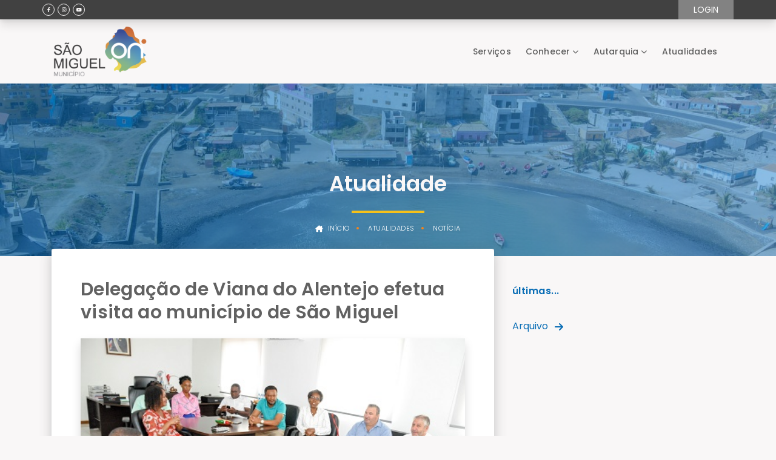

--- FILE ---
content_type: text/html;charset=UTF-8
request_url: https://cmsm.cv/web/guest/w/delega%C3%A7%C3%A3o-de-viana-do-alentejo-efetua-visita-ao-munic%C3%ADpio-de-s%C3%A3o-miguel?redirect=%2Fweb%2Fguest%2Fw%2Fmais-6-fam%25C3%25ADlias-micaelenses-passam-a-ter-melhores-condi%25C3%25A7%25C3%25B5es-de-habitabilidade%3Fredirect%3D%252Fweb%252Fguest%252Fw%252Fvila-de-achada-do-monte-vai-ganhar-uma-grande-infraestrutura-%25257C-em-prol-da-sa%2525C3%2525BAde-e-do-desenvolvimento%253Fredirect%253D%25252Fweb%25252Fguest%25252Fatualidades
body_size: 79264
content:


































	
		
		
			<!DOCTYPE html>




























































<html class="ltr" dir="ltr" lang="pt-PT">

<head>
	<title>Delegação de Viana do Alentejo efetua visita ao município de São Miguel - São Miguel ON</title>
	<meta content="initial-scale=1.0, width=device-width" name="viewport" />
	<script type="module" src="https://unpkg.com/ionicons@5.5.2/dist/ionicons/ionicons.esm.js"></script>
	<script nomodule src="https://unpkg.com/ionicons@5.5.2/dist/ionicons/ionicons.js"></script>

		<link rel="preconnect" href="https://fonts.googleapis.com">
		<link rel="preconnect" href="https://fonts.gstatic.com" crossorigin>
		<link href="https://fonts.googleapis.com/css2?family=Poppins:ital,wght@0,200;0,300;0,400;0,500;0,600;0,700;1,400;1,500;1,600;1,700&display=swap" rel="stylesheet">
		<style>
			.app-theme,
			[font="Poppins"]{
				font-family : 'Poppins', sans-serif;
			}
		</style>

	<link rel="stylesheet" href="https://cdnjs.cloudflare.com/ajax/libs/font-awesome/5.15.4/css/all.min.css">

	<script type="text/javascript" src="https://cmsm.cv/o/clean-theme/js/nosi-lfr-react.js" charset="utf-8"></script>


































<meta content="text/html; charset=UTF-8" http-equiv="content-type" />












<script type="importmap">
{"imports":{"react-dom":"/o/frontend-js-react-web/__liferay__/exports/react-dom.js","prop-types":"/o/frontend-js-react-web/__liferay__/exports/prop-types.js","react-dnd":"/o/frontend-js-react-web/__liferay__/exports/react-dnd.js","formik":"/o/frontend-js-react-web/__liferay__/exports/formik.js","react":"/o/frontend-js-react-web/__liferay__/exports/react.js","react-dnd-html5-backend":"/o/frontend-js-react-web/__liferay__/exports/react-dnd-html5-backend.js","classnames":"/o/frontend-js-react-web/__liferay__/exports/classnames.js"},"scopes":{}}
</script>
<script src="/o/frontend-js-importmaps-extender/es-module-shims/es-module-shims.js?&mac=6uyLHaJO5LK0NDM2qhgG8hj0g9s=&browserId=chrome&languageId=pt_PT&minifierType=js"></script>

<script data-senna-track="temporary">var Liferay = window.Liferay || {};Liferay.Icons = Liferay.Icons || {};Liferay.Icons.basePath = '/o/icons';Liferay.Icons.spritemap = 'https://cmsm.cv/o/clean-theme/images/clay/icons.svg';Liferay.Icons.systemSpritemap = 'https://cmsm.cv/o/clean-theme/images/clay/icons.svg';</script>
<script data-senna-track="permanent" src="/combo?browserId=chrome&minifierType=js&languageId=pt_PT&t=1767984294134&/o/frontend-js-jquery-web/jquery/jquery.min.js&/o/frontend-js-jquery-web/jquery/init.js&/o/frontend-js-jquery-web/jquery/ajax.js&/o/frontend-js-jquery-web/jquery/bootstrap.bundle.min.js&/o/frontend-js-jquery-web/jquery/collapsible_search.js&/o/frontend-js-jquery-web/jquery/fm.js&/o/frontend-js-jquery-web/jquery/form.js&/o/frontend-js-jquery-web/jquery/popper.min.js&/o/frontend-js-jquery-web/jquery/side_navigation.js" type="text/javascript"></script>
<link data-senna-track="temporary" href="https://cmsm.cv/web/guest/w/delega%C3%A7%C3%A3o-de-viana-do-alentejo-efetua-visita-ao-munic%C3%ADpio-de-s%C3%A3o-miguel" rel="canonical" />
<link data-senna-track="temporary" href="https://cmsm.cv/web/guest/w/delega%C3%A7%C3%A3o-de-viana-do-alentejo-efetua-visita-ao-munic%C3%ADpio-de-s%C3%A3o-miguel" hreflang="pt-PT" rel="alternate" />
<link data-senna-track="temporary" href="https://cmsm.cv/en/web/guest/w/delega%C3%A7%C3%A3o-de-viana-do-alentejo-efetua-visita-ao-munic%C3%ADpio-de-s%C3%A3o-miguel" hreflang="en-US" rel="alternate" />
<link data-senna-track="temporary" href="https://cmsm.cv/web/guest/w/delega%C3%A7%C3%A3o-de-viana-do-alentejo-efetua-visita-ao-munic%C3%ADpio-de-s%C3%A3o-miguel" hreflang="x-default" rel="alternate" />

<meta property="og:locale" content="pt_PT">
<meta property="og:locale:alternate" content="pt_PT">
<meta property="og:locale:alternate" content="en_US">
<meta property="og:site_name" content="São Miguel ON">
<meta property="og:title" content="Delegação de Viana do Alentejo efetua visita ao município de São Miguel">
<meta property="og:type" content="website">
<meta property="og:url" content="https://cmsm.cv/web/guest/w/delega%C3%A7%C3%A3o-de-viana-do-alentejo-efetua-visita-ao-munic%C3%ADpio-de-s%C3%A3o-miguel">


<link href="/documents/20121/0/logo.png/3d080c18-1564-daea-e716-fda82127dfdb" rel="icon" />



<link class="lfr-css-file" data-senna-track="temporary" href="https://cmsm.cv/o/clean-theme/css/clay.css?browserId=chrome&amp;themeId=cleantheme_WAR_cleantheme&amp;languageId=pt_PT&amp;t=1767984914000" id="liferayAUICSS" rel="stylesheet" type="text/css" />









	<link href="https://cmsm.cv/o/asset-publisher-web/css/main.css?browserId=chrome&amp;themeId=cleantheme_WAR_cleantheme&amp;languageId=pt_PT&amp;t=1665094228000" rel="stylesheet" type="text/css"
 data-senna-track="temporary" id="238de5" />
<link href="https://cmsm.cv/o/product-navigation-product-menu-web/css/main.css?browserId=chrome&amp;themeId=cleantheme_WAR_cleantheme&amp;languageId=pt_PT&amp;t=1665096506000" rel="stylesheet" type="text/css"
 data-senna-track="temporary" id="a67cc3cb" />
<link href="https://cmsm.cv/o/site-navigation-language-web/css/main.css?browserId=chrome&amp;themeId=cleantheme_WAR_cleantheme&amp;languageId=pt_PT&amp;t=1662650012000" rel="stylesheet" type="text/css"
 data-senna-track="temporary" id="d7928967" />
<link href="https://cmsm.cv/o/site-navigation-menu-web/css/main.css?browserId=chrome&amp;themeId=cleantheme_WAR_cleantheme&amp;languageId=pt_PT&amp;t=1663820328000" rel="stylesheet" type="text/css"
 data-senna-track="temporary" id="ca54b1dc" />








<script data-senna-track="temporary" type="text/javascript">
	// <![CDATA[
		var Liferay = Liferay || {};

		Liferay.Browser = {
			acceptsGzip: function() {
				return true;
			},

			

			getMajorVersion: function() {
				return 131.0;
			},

			getRevision: function() {
				return '537.36';
			},
			getVersion: function() {
				return '131.0';
			},

			

			isAir: function() {
				return false;
			},
			isChrome: function() {
				return true;
			},
			isEdge: function() {
				return false;
			},
			isFirefox: function() {
				return false;
			},
			isGecko: function() {
				return true;
			},
			isIe: function() {
				return false;
			},
			isIphone: function() {
				return false;
			},
			isLinux: function() {
				return false;
			},
			isMac: function() {
				return true;
			},
			isMobile: function() {
				return false;
			},
			isMozilla: function() {
				return false;
			},
			isOpera: function() {
				return false;
			},
			isRtf: function() {
				return true;
			},
			isSafari: function() {
				return true;
			},
			isSun: function() {
				return false;
			},
			isWebKit: function() {
				return true;
			},
			isWindows: function() {
				return false;
			}
		};

		Liferay.Data = Liferay.Data || {};

		Liferay.Data.ICONS_INLINE_SVG = true;

		Liferay.Data.NAV_SELECTOR = '#navigation';

		Liferay.Data.NAV_SELECTOR_MOBILE = '#navigationCollapse';

		Liferay.Data.isCustomizationView = function() {
			return false;
		};

		Liferay.Data.notices = [
			
		];

		(function () {
			var available = {};

			var direction = {};

			

				available['pt_PT'] = 'português\x20\x28Portugal\x29';
				direction['pt_PT'] = 'ltr';

			

				available['en_US'] = 'inglês\x20\x28Estados\x20Unidos\x29';
				direction['en_US'] = 'ltr';

			

			Liferay.Language = {
				available,
				direction,
				get: function(key) {
					return key;
				}
			};
		})();

		var featureFlags = {"LPS-159928":"false","COMMERCE-9410":"false","LPS-152650":"false","LRAC-10632":"false","LPS-114786":"false","COMMERCE-8087":"false","LPS-153324":"false","LRAC-10757":"false","LPS-158962":"false","LPS-158482":"false","LPS-157670":"false","COMMERCE-5898":"false","LPS-155692":"false","LPS-162133":"false","LPS-144527":"false","COMMERCE-8949":"false","LPS-145112":"false","LPS-135404":"false","LPS-87806":"false","LPS-155284":"false","LPS-163118":"false","LPS-162964":"false","LPS-135430":"false","LPS-158473":"false","LPS-142518":"false","LPS-158672":"false","LPS-149625":"false","LPS-162765":"false","LPS-125653":"false"};

		Liferay.FeatureFlags = Object.keys(featureFlags).reduce(
			(acc, key) => ({
				...acc, [key]: featureFlags[key] === 'true'
			}), {}
		);

		Liferay.PortletKeys = {
			DOCUMENT_LIBRARY: 'com_liferay_document_library_web_portlet_DLPortlet',
			DYNAMIC_DATA_MAPPING: 'com_liferay_dynamic_data_mapping_web_portlet_DDMPortlet',
			ITEM_SELECTOR: 'com_liferay_item_selector_web_portlet_ItemSelectorPortlet'
		};

		Liferay.PropsValues = {
			JAVASCRIPT_SINGLE_PAGE_APPLICATION_TIMEOUT: 0,
			UPLOAD_SERVLET_REQUEST_IMPL_MAX_SIZE: 10485760000000
		};

		Liferay.ThemeDisplay = {

			

			
				getLayoutId: function() {
					return '7';
				},

				

				getLayoutRelativeControlPanelURL: function() {
					return '/group/guest/~/control_panel/manage';
				},

				getLayoutRelativeURL: function() {
					return '/web/guest/w/delega%C3%A7%C3%A3o-de-viana-do-alentejo-efetua-visita-ao-munic%C3%ADpio-de-s%C3%A3o-miguel';
				},
				getLayoutURL: function() {
					return 'https://cmsm.cv/web/guest/w/delega%C3%A7%C3%A3o-de-viana-do-alentejo-efetua-visita-ao-munic%C3%ADpio-de-s%C3%A3o-miguel';
				},
				getParentLayoutId: function() {
					return '0';
				},
				isControlPanel: function() {
					return false;
				},
				isPrivateLayout: function() {
					return 'false';
				},
				isVirtualLayout: function() {
					return false;
				},
			

			getBCP47LanguageId: function() {
				return 'pt-PT';
			},
			getCanonicalURL: function() {

				

				return 'https\x3a\x2f\x2fcmsm\x2ecv\x2fweb\x2fguest\x2fw\x2fdelega\x25C3\x25A7\x25C3\x25A3o-de-viana-do-alentejo-efetua-visita-ao-munic\x25C3\x25ADpio-de-s\x25C3\x25A3o-miguel';
			},
			getCDNBaseURL: function() {
				return 'https://cmsm.cv';
			},
			getCDNDynamicResourcesHost: function() {
				return '';
			},
			getCDNHost: function() {
				return '';
			},
			getCompanyGroupId: function() {
				return '20123';
			},
			getCompanyId: function() {
				return '20097';
			},
			getDefaultLanguageId: function() {
				return 'pt_PT';
			},
			getDoAsUserIdEncoded: function() {
				return '';
			},
			getLanguageId: function() {
				return 'pt_PT';
			},
			getParentGroupId: function() {
				return '20121';
			},
			getPathContext: function() {
				return '';
			},
			getPathImage: function() {
				return '/image';
			},
			getPathJavaScript: function() {
				return '/o/frontend-js-web';
			},
			getPathMain: function() {
				return '/c';
			},
			getPathThemeImages: function() {
				return 'https://cmsm.cv/o/clean-theme/images';
			},
			getPathThemeRoot: function() {
				return '/o/clean-theme';
			},
			getPlid: function() {
				return '16';
			},
			getPortalURL: function() {
				return 'https://cmsm.cv';
			},
			getRealUserId: function() {
				return '20101';
			},
			getRemoteAddr: function() {
				return '10.41.0.21';
			},
			getRemoteHost: function() {
				return '10.41.0.21';
			},
			getScopeGroupId: function() {
				return '20121';
			},
			getScopeGroupIdOrLiveGroupId: function() {
				return '20121';
			},
			getSessionId: function() {
				return '';
			},
			getSiteAdminURL: function() {
				return 'https://cmsm.cv/group/guest/~/control_panel/manage?p_p_lifecycle=0&p_p_state=maximized&p_p_mode=view';
			},
			getSiteGroupId: function() {
				return '20121';
			},
			getURLControlPanel: function() {
				return '/group/control_panel?refererPlid=16';
			},
			getURLHome: function() {
				return 'https\x3a\x2f\x2fcmsm\x2ecv\x2fweb\x2fguest';
			},
			getUserEmailAddress: function() {
				return '';
			},
			getUserId: function() {
				return '20101';
			},
			getUserName: function() {
				return '';
			},
			isAddSessionIdToURL: function() {
				return false;
			},
			isImpersonated: function() {
				return false;
			},
			isSignedIn: function() {
				return false;
			},

			isStagedPortlet: function() {
				
					
					
						return false;
					
				
			},

			isStateExclusive: function() {
				return false;
			},
			isStateMaximized: function() {
				return false;
			},
			isStatePopUp: function() {
				return false;
			}
		};

		var themeDisplay = Liferay.ThemeDisplay;

		Liferay.AUI = {

			

			getCombine: function() {
				return true;
			},
			getComboPath: function() {
				return '/combo/?browserId=chrome&minifierType=&languageId=pt_PT&t=1665586164014&';
			},
			getDateFormat: function() {
				return '%d-%m-%Y';
			},
			getEditorCKEditorPath: function() {
				return '/o/frontend-editor-ckeditor-web';
			},
			getFilter: function() {
				var filter = 'raw';

				
					
						filter = 'min';
					
					
				

				return filter;
			},
			getFilterConfig: function() {
				var instance = this;

				var filterConfig = null;

				if (!instance.getCombine()) {
					filterConfig = {
						replaceStr: '.js' + instance.getStaticResourceURLParams(),
						searchExp: '\\.js$'
					};
				}

				return filterConfig;
			},
			getJavaScriptRootPath: function() {
				return '/o/frontend-js-web';
			},
			getPortletRootPath: function() {
				return '/html/portlet';
			},
			getStaticResourceURLParams: function() {
				return '?browserId=chrome&minifierType=&languageId=pt_PT&t=1665586164014';
			}
		};

		Liferay.authToken = 'sajAyTlN';

		

		Liferay.currentURL = '\x2fweb\x2fguest\x2fw\x2fdelega\x25C3\x25A7\x25C3\x25A3o-de-viana-do-alentejo-efetua-visita-ao-munic\x25C3\x25ADpio-de-s\x25C3\x25A3o-miguel\x3fredirect\x3d\x252Fweb\x252Fguest\x252Fw\x252Fmais-6-fam\x2525C3\x2525ADlias-micaelenses-passam-a-ter-melhores-condi\x2525C3\x2525A7\x2525C3\x2525B5es-de-habitabilidade\x253Fredirect\x253D\x25252Fweb\x25252Fguest\x25252Fw\x25252Fvila-de-achada-do-monte-vai-ganhar-uma-grande-infraestrutura-\x2525257C-em-prol-da-sa\x252525C3\x252525BAde-e-do-desenvolvimento\x25253Fredirect\x25253D\x2525252Fweb\x2525252Fguest\x2525252Fatualidades';
		Liferay.currentURLEncoded = '\x252Fweb\x252Fguest\x252Fw\x252Fdelega\x2525C3\x2525A7\x2525C3\x2525A3o-de-viana-do-alentejo-efetua-visita-ao-munic\x2525C3\x2525ADpio-de-s\x2525C3\x2525A3o-miguel\x253Fredirect\x253D\x25252Fweb\x25252Fguest\x25252Fw\x25252Fmais-6-fam\x252525C3\x252525ADlias-micaelenses-passam-a-ter-melhores-condi\x252525C3\x252525A7\x252525C3\x252525B5es-de-habitabilidade\x25253Fredirect\x25253D\x2525252Fweb\x2525252Fguest\x2525252Fw\x2525252Fvila-de-achada-do-monte-vai-ganhar-uma-grande-infraestrutura-\x252525257C-em-prol-da-sa\x25252525C3\x25252525BAde-e-do-desenvolvimento\x2525253Fredirect\x2525253D\x252525252Fweb\x252525252Fguest\x252525252Fatualidades';
	// ]]>
</script>

<script data-senna-track="temporary" type="text/javascript">window.__CONFIG__= {basePath: '',combine: true, defaultURLParams: null, explainResolutions: false, exposeGlobal: false, logLevel: 'warn', namespace:'Liferay', reportMismatchedAnonymousModules: 'warn', resolvePath: '/o/js_resolve_modules', url: '/combo/?browserId=chrome&minifierType=js&languageId=pt_PT&t=1665586164014&', waitTimeout: 7000};</script><script data-senna-track="permanent" src="/o/frontend-js-loader-modules-extender/loader.js?&mac=8TOodH/f/0adFbM2161Kv7ZtPbo=&browserId=chrome&languageId=pt_PT&minifierType=js" type="text/javascript"></script><script data-senna-track="permanent" src="/combo?browserId=chrome&minifierType=js&languageId=pt_PT&t=1665586164014&/o/frontend-js-aui-web/aui/aui/aui-min.js&/o/frontend-js-aui-web/liferay/modules.js&/o/frontend-js-aui-web/liferay/aui_sandbox.js&/o/frontend-js-aui-web/aui/attribute-base/attribute-base-min.js&/o/frontend-js-aui-web/aui/attribute-complex/attribute-complex-min.js&/o/frontend-js-aui-web/aui/attribute-core/attribute-core-min.js&/o/frontend-js-aui-web/aui/attribute-observable/attribute-observable-min.js&/o/frontend-js-aui-web/aui/attribute-extras/attribute-extras-min.js&/o/frontend-js-aui-web/aui/event-custom-base/event-custom-base-min.js&/o/frontend-js-aui-web/aui/event-custom-complex/event-custom-complex-min.js&/o/frontend-js-aui-web/aui/oop/oop-min.js&/o/frontend-js-aui-web/aui/aui-base-lang/aui-base-lang-min.js&/o/frontend-js-aui-web/liferay/dependency.js&/o/frontend-js-aui-web/liferay/util.js&/o/oauth2-provider-web/js/liferay.js&/o/frontend-js-web/liferay/dom_task_runner.js&/o/frontend-js-web/liferay/events.js&/o/frontend-js-web/liferay/lazy_load.js&/o/frontend-js-web/liferay/liferay.js&/o/frontend-js-web/liferay/global.bundle.js&/o/frontend-js-web/liferay/portlet.js&/o/frontend-js-web/liferay/workflow.js&/o/frontend-js-module-launcher/webpack_federation.js" type="text/javascript"></script>
<script data-senna-track="temporary" type="text/javascript">window.Liferay = Liferay || {}; window.Liferay.OAuth2 = {getAuthorizeURL: function() {return 'https://cmsm.cv/o/oauth2/authorize';}, getBuiltInRedirectURL: function() {return 'https://cmsm.cv/o/oauth2/redirect';}, getIntrospectURL: function() { return 'https://cmsm.cv/o/oauth2/introspect';}, getTokenURL: function() {return 'https://cmsm.cv/o/oauth2/token';}, getUserAgentApplication: function(externalReferenceCode) {return Liferay.OAuth2._userAgentApplications[externalReferenceCode];}, _userAgentApplications: {}}</script><script data-senna-track="temporary" type="text/javascript">try {var MODULE_MAIN='@liferay/document-library-web@6.0.109/document_library/js/index';var MODULE_PATH='/o/document-library-web';AUI().applyConfig({groups:{dl:{base:MODULE_PATH+"/document_library/js/legacy/",combine:Liferay.AUI.getCombine(),filter:Liferay.AUI.getFilterConfig(),modules:{"document-library-upload":{path:"upload.js",requires:["aui-component","aui-data-set-deprecated","aui-overlay-manager-deprecated","aui-overlay-mask-deprecated","aui-parse-content","aui-progressbar","aui-template-deprecated","aui-tooltip","liferay-history-manager","liferay-search-container","querystring-parse-simple","uploader"]},"liferay-document-library":{path:"main.js",requires:["document-library-upload","liferay-portlet-base"]}},root:MODULE_PATH+"/document_library/js/legacy/"}}});
} catch(error) {console.error(error);}try {var MODULE_MAIN='@liferay/frontend-taglib@8.0.2/index';var MODULE_PATH='/o/frontend-taglib';AUI().applyConfig({groups:{"frontend-taglib":{base:MODULE_PATH+"/",combine:Liferay.AUI.getCombine(),filter:Liferay.AUI.getFilterConfig(),modules:{"liferay-management-bar":{path:"management_bar/js/management_bar.js",requires:["aui-component","liferay-portlet-base"]},"liferay-sidebar-panel":{path:"sidebar_panel/js/sidebar_panel.js",requires:["aui-base","aui-debounce","aui-parse-content","liferay-portlet-base"]}},root:MODULE_PATH+"/"}}});
} catch(error) {console.error(error);}try {var MODULE_MAIN='calendar-web@5.0.53/index';var MODULE_PATH='/o/calendar-web';AUI().applyConfig({groups:{calendar:{base:MODULE_PATH+"/js/",combine:Liferay.AUI.getCombine(),filter:Liferay.AUI.getFilterConfig(),modules:{"liferay-calendar-a11y":{path:"calendar_a11y.js",requires:["calendar"]},"liferay-calendar-container":{path:"calendar_container.js",requires:["aui-alert","aui-base","aui-component","liferay-portlet-base"]},"liferay-calendar-date-picker-sanitizer":{path:"date_picker_sanitizer.js",requires:["aui-base"]},"liferay-calendar-interval-selector":{path:"interval_selector.js",requires:["aui-base","liferay-portlet-base"]},"liferay-calendar-interval-selector-scheduler-event-link":{path:"interval_selector_scheduler_event_link.js",requires:["aui-base","liferay-portlet-base"]},"liferay-calendar-list":{path:"calendar_list.js",requires:["aui-template-deprecated","liferay-scheduler"]},"liferay-calendar-message-util":{path:"message_util.js",requires:["liferay-util-window"]},"liferay-calendar-recurrence-converter":{path:"recurrence_converter.js",requires:[]},"liferay-calendar-recurrence-dialog":{path:"recurrence.js",requires:["aui-base","liferay-calendar-recurrence-util"]},"liferay-calendar-recurrence-util":{path:"recurrence_util.js",requires:["aui-base","liferay-util-window"]},"liferay-calendar-reminders":{path:"calendar_reminders.js",requires:["aui-base"]},"liferay-calendar-remote-services":{path:"remote_services.js",requires:["aui-base","aui-component","liferay-calendar-util","liferay-portlet-base"]},"liferay-calendar-session-listener":{path:"session_listener.js",requires:["aui-base","liferay-scheduler"]},"liferay-calendar-simple-color-picker":{path:"simple_color_picker.js",requires:["aui-base","aui-template-deprecated"]},"liferay-calendar-simple-menu":{path:"simple_menu.js",requires:["aui-base","aui-template-deprecated","event-outside","event-touch","widget-modality","widget-position","widget-position-align","widget-position-constrain","widget-stack","widget-stdmod"]},"liferay-calendar-util":{path:"calendar_util.js",requires:["aui-datatype","aui-io","aui-scheduler","aui-toolbar","autocomplete","autocomplete-highlighters"]},"liferay-scheduler":{path:"scheduler.js",requires:["async-queue","aui-datatype","aui-scheduler","dd-plugin","liferay-calendar-a11y","liferay-calendar-message-util","liferay-calendar-recurrence-converter","liferay-calendar-recurrence-util","liferay-calendar-util","liferay-scheduler-event-recorder","liferay-scheduler-models","promise","resize-plugin"]},"liferay-scheduler-event-recorder":{path:"scheduler_event_recorder.js",requires:["dd-plugin","liferay-calendar-util","resize-plugin"]},"liferay-scheduler-models":{path:"scheduler_models.js",requires:["aui-datatype","dd-plugin","liferay-calendar-util"]}},root:MODULE_PATH+"/js/"}}});
} catch(error) {console.error(error);}try {var MODULE_MAIN='product-navigation-simulation-device@6.0.23/index';var MODULE_PATH='/o/product-navigation-simulation-device';AUI().applyConfig({groups:{"navigation-simulation-device":{base:MODULE_PATH+"/js/",combine:Liferay.AUI.getCombine(),filter:Liferay.AUI.getFilterConfig(),modules:{"liferay-product-navigation-simulation-device":{path:"product_navigation_simulation_device.js",requires:["aui-dialog-iframe-deprecated","aui-event-input","aui-modal","liferay-portlet-base","liferay-product-navigation-control-menu","liferay-util-window","liferay-widget-size-animation-plugin"]}},root:MODULE_PATH+"/js/"}}});
} catch(error) {console.error(error);}try {var MODULE_MAIN='portal-workflow-task-web@5.0.42/index';var MODULE_PATH='/o/portal-workflow-task-web';AUI().applyConfig({groups:{workflowtasks:{base:MODULE_PATH+"/js/",combine:Liferay.AUI.getCombine(),filter:Liferay.AUI.getFilterConfig(),modules:{"liferay-workflow-tasks":{path:"main.js",requires:["liferay-util-window"]}},root:MODULE_PATH+"/js/"}}});
} catch(error) {console.error(error);}try {var MODULE_MAIN='contacts-web@5.0.40/index';var MODULE_PATH='/o/contacts-web';AUI().applyConfig({groups:{contactscenter:{base:MODULE_PATH+"/js/",combine:Liferay.AUI.getCombine(),filter:Liferay.AUI.getFilterConfig(),modules:{"liferay-contacts-center":{path:"main.js",requires:["aui-io-plugin-deprecated","aui-toolbar","autocomplete-base","datasource-io","json-parse","liferay-portlet-base","liferay-util-window"]}},root:MODULE_PATH+"/js/"}}});
} catch(error) {console.error(error);}try {var MODULE_MAIN='segments-simulation-web@3.0.19/index';var MODULE_PATH='/o/segments-simulation-web';AUI().applyConfig({groups:{segmentssimulation:{base:MODULE_PATH+"/js/",combine:Liferay.AUI.getCombine(),filter:Liferay.AUI.getFilterConfig(),modules:{"liferay-portlet-segments-simulation":{path:"main.js",requires:["aui-base","liferay-portlet-base"]}},root:MODULE_PATH+"/js/"}}});
} catch(error) {console.error(error);}try {var MODULE_MAIN='@liferay/frontend-js-state-web@1.0.13/index';var MODULE_PATH='/o/frontend-js-state-web';AUI().applyConfig({groups:{state:{mainModule:MODULE_MAIN}}});
} catch(error) {console.error(error);}try {var MODULE_MAIN='@liferay/frontend-js-react-web@5.0.21/index';var MODULE_PATH='/o/frontend-js-react-web';AUI().applyConfig({groups:{react:{mainModule:MODULE_MAIN}}});
} catch(error) {console.error(error);}try {var MODULE_MAIN='frontend-js-components-web@2.0.37/index';var MODULE_PATH='/o/frontend-js-components-web';AUI().applyConfig({groups:{components:{mainModule:MODULE_MAIN}}});
} catch(error) {console.error(error);}try {var MODULE_MAIN='item-selector-taglib@5.2.19/index.es';var MODULE_PATH='/o/item-selector-taglib';AUI().applyConfig({groups:{"item-selector-taglib":{base:MODULE_PATH+"/",combine:Liferay.AUI.getCombine(),filter:Liferay.AUI.getFilterConfig(),modules:{"liferay-image-selector":{path:"image_selector/js/image_selector.js",requires:["aui-base","liferay-item-selector-dialog","liferay-portlet-base","uploader"]}},root:MODULE_PATH+"/"}}});
} catch(error) {console.error(error);}try {var MODULE_MAIN='invitation-invite-members-web@5.0.20/index';var MODULE_PATH='/o/invitation-invite-members-web';AUI().applyConfig({groups:{"invite-members":{base:MODULE_PATH+"/invite_members/js/",combine:Liferay.AUI.getCombine(),filter:Liferay.AUI.getFilterConfig(),modules:{"liferay-portlet-invite-members":{path:"main.js",requires:["aui-base","autocomplete-base","datasource-io","datatype-number","liferay-portlet-base","liferay-util-window","node-core"]}},root:MODULE_PATH+"/invite_members/js/"}}});
} catch(error) {console.error(error);}try {var MODULE_MAIN='journal-web@5.0.97/index';var MODULE_PATH='/o/journal-web';AUI().applyConfig({groups:{journal:{base:MODULE_PATH+"/js/",combine:Liferay.AUI.getCombine(),filter:Liferay.AUI.getFilterConfig(),modules:{"liferay-journal-navigation":{path:"navigation.js",requires:["aui-component","liferay-portlet-base","liferay-search-container"]},"liferay-portlet-journal":{path:"main.js",requires:["aui-base","aui-dialog-iframe-deprecated","liferay-portlet-base","liferay-util-window"]}},root:MODULE_PATH+"/js/"}}});
} catch(error) {console.error(error);}try {var MODULE_MAIN='staging-taglib@7.0.24/index';var MODULE_PATH='/o/staging-taglib';AUI().applyConfig({groups:{stagingTaglib:{base:MODULE_PATH+"/",combine:Liferay.AUI.getCombine(),filter:Liferay.AUI.getFilterConfig(),modules:{"liferay-export-import-management-bar-button":{path:"export_import_entity_management_bar_button/js/main.js",requires:["aui-component","liferay-search-container","liferay-search-container-select"]}},root:MODULE_PATH+"/"}}});
} catch(error) {console.error(error);}try {var MODULE_MAIN='staging-processes-web@5.0.32/index';var MODULE_PATH='/o/staging-processes-web';AUI().applyConfig({groups:{stagingprocessesweb:{base:MODULE_PATH+"/",combine:Liferay.AUI.getCombine(),filter:Liferay.AUI.getFilterConfig(),modules:{"liferay-staging-processes-export-import":{path:"js/main.js",requires:["aui-datatype","aui-dialog-iframe-deprecated","aui-modal","aui-parse-content","aui-toggler","aui-tree-view","liferay-portlet-base","liferay-util-window"]}},root:MODULE_PATH+"/"}}});
} catch(error) {console.error(error);}try {var MODULE_MAIN='exportimport-web@5.0.47/index';var MODULE_PATH='/o/exportimport-web';AUI().applyConfig({groups:{exportimportweb:{base:MODULE_PATH+"/",combine:Liferay.AUI.getCombine(),filter:Liferay.AUI.getFilterConfig(),modules:{"liferay-export-import-export-import":{path:"js/main.js",requires:["aui-datatype","aui-dialog-iframe-deprecated","aui-modal","aui-parse-content","aui-toggler","aui-tree-view","liferay-portlet-base","liferay-util-window"]}},root:MODULE_PATH+"/"}}});
} catch(error) {console.error(error);}try {var MODULE_MAIN='bookmarks-web@5.0.36/index';var MODULE_PATH='/o/bookmarks-web';AUI().applyConfig({groups:{bookmarks:{base:MODULE_PATH+"/bookmarks/js/",combine:Liferay.AUI.getCombine(),filter:Liferay.AUI.getFilterConfig(),modules:{"liferay-bookmarks":{path:"main.js",requires:["liferay-portlet-base"]}},root:MODULE_PATH+"/bookmarks/js/"}}});
} catch(error) {console.error(error);}try {var MODULE_MAIN='product-navigation-taglib@6.0.32/index';var MODULE_PATH='/o/product-navigation-taglib';AUI().applyConfig({groups:{controlmenu:{base:MODULE_PATH+"/",combine:Liferay.AUI.getCombine(),filter:Liferay.AUI.getFilterConfig(),modules:{"liferay-product-navigation-control-menu":{path:"control_menu/js/product_navigation_control_menu.js",requires:["aui-node","event-touch"]}},root:MODULE_PATH+"/"}}});
} catch(error) {console.error(error);}try {var MODULE_MAIN='portal-search-web@6.0.70/index';var MODULE_PATH='/o/portal-search-web';AUI().applyConfig({groups:{search:{base:MODULE_PATH+"/js/",combine:Liferay.AUI.getCombine(),filter:Liferay.AUI.getFilterConfig(),modules:{"liferay-search-bar":{path:"search_bar.js",requires:[]},"liferay-search-custom-filter":{path:"custom_filter.js",requires:[]},"liferay-search-facet-util":{path:"facet_util.js",requires:[]},"liferay-search-modified-facet":{path:"modified_facet.js",requires:["aui-form-validator","liferay-search-facet-util"]},"liferay-search-modified-facet-configuration":{path:"modified_facet_configuration.js",requires:["aui-node"]},"liferay-search-sort-configuration":{path:"sort_configuration.js",requires:["aui-node"]},"liferay-search-sort-util":{path:"sort_util.js",requires:[]}},root:MODULE_PATH+"/js/"}}});
} catch(error) {console.error(error);}try {var MODULE_MAIN='layout-taglib@11.0.5/index';var MODULE_PATH='/o/layout-taglib';AUI().applyConfig({groups:{"layout-taglib":{base:MODULE_PATH+"/",combine:Liferay.AUI.getCombine(),filter:Liferay.AUI.getFilterConfig(),modules:{"liferay-layouts-tree":{path:"layouts_tree/js/layouts_tree.js",requires:["aui-tree-view"]},"liferay-layouts-tree-check-content-display-page":{path:"layouts_tree/js/layouts_tree_check_content_display_page.js",requires:["aui-component","plugin"]},"liferay-layouts-tree-node-radio":{path:"layouts_tree/js/layouts_tree_node_radio.js",requires:["aui-tree-node"]},"liferay-layouts-tree-node-task":{path:"layouts_tree/js/layouts_tree_node_task.js",requires:["aui-tree-node"]},"liferay-layouts-tree-radio":{path:"layouts_tree/js/layouts_tree_radio.js",requires:["aui-tree-node","liferay-layouts-tree-node-radio"]},"liferay-layouts-tree-selectable":{path:"layouts_tree/js/layouts_tree_selectable.js",requires:["liferay-layouts-tree-node-task"]},"liferay-layouts-tree-state":{path:"layouts_tree/js/layouts_tree_state.js",requires:["aui-base"]}},root:MODULE_PATH+"/"}}});
} catch(error) {console.error(error);}try {var MODULE_MAIN='dynamic-data-mapping-web@5.0.62/index';var MODULE_PATH='/o/dynamic-data-mapping-web';!function(){const a=Liferay.AUI;AUI().applyConfig({groups:{ddm:{base:MODULE_PATH+"/js/",combine:Liferay.AUI.getCombine(),filter:a.getFilterConfig(),modules:{"liferay-ddm-form":{path:"ddm_form.js",requires:["aui-base","aui-datatable","aui-datatype","aui-image-viewer","aui-parse-content","aui-set","aui-sortable-list","json","liferay-form","liferay-layouts-tree","liferay-layouts-tree-radio","liferay-layouts-tree-selectable","liferay-map-base","liferay-translation-manager","liferay-util-window"]},"liferay-portlet-dynamic-data-mapping":{condition:{trigger:"liferay-document-library"},path:"main.js",requires:["arraysort","aui-form-builder-deprecated","aui-form-validator","aui-map","aui-text-unicode","json","liferay-menu","liferay-translation-manager","liferay-util-window","text"]},"liferay-portlet-dynamic-data-mapping-custom-fields":{condition:{trigger:"liferay-document-library"},path:"custom_fields.js",requires:["liferay-portlet-dynamic-data-mapping"]}},root:MODULE_PATH+"/js/"}}})}();
} catch(error) {console.error(error);}try {var MODULE_MAIN='frontend-editor-alloyeditor-web@5.0.31/index';var MODULE_PATH='/o/frontend-editor-alloyeditor-web';AUI().applyConfig({groups:{alloyeditor:{base:MODULE_PATH+"/js/",combine:Liferay.AUI.getCombine(),filter:Liferay.AUI.getFilterConfig(),modules:{"liferay-alloy-editor":{path:"alloyeditor.js",requires:["aui-component","liferay-portlet-base","timers"]},"liferay-alloy-editor-source":{path:"alloyeditor_source.js",requires:["aui-debounce","liferay-fullscreen-source-editor","liferay-source-editor","plugin"]}},root:MODULE_PATH+"/js/"}}});
} catch(error) {console.error(error);}try {var MODULE_MAIN='commerce-product-content-web@4.0.64/index';var MODULE_PATH='/o/commerce-product-content-web';AUI().applyConfig({groups:{productcontent:{base:MODULE_PATH+"/js/",combine:Liferay.AUI.getCombine(),modules:{"liferay-commerce-product-content":{path:"product_content.js",requires:["aui-base","aui-io-request","aui-parse-content","liferay-portlet-base","liferay-portlet-url"]}},root:MODULE_PATH+"/js/"}}});
} catch(error) {console.error(error);}try {var MODULE_MAIN='commerce-frontend-impl@4.0.27/index';var MODULE_PATH='/o/commerce-frontend-impl';AUI().applyConfig({groups:{commercefrontend:{base:MODULE_PATH+"/js/",combine:Liferay.AUI.getCombine(),modules:{"liferay-commerce-frontend-asset-categories-selector":{path:"liferay_commerce_frontend_asset_categories_selector.js",requires:["aui-tree","liferay-commerce-frontend-asset-tag-selector"]},"liferay-commerce-frontend-asset-tag-selector":{path:"liferay_commerce_frontend_asset_tag_selector.js",requires:["aui-io-plugin-deprecated","aui-live-search-deprecated","aui-template-deprecated","aui-textboxlist-deprecated","datasource-cache","liferay-service-datasource"]},"liferay-commerce-frontend-management-bar-state":{condition:{trigger:"liferay-management-bar"},path:"management_bar_state.js",requires:["liferay-management-bar"]}},root:MODULE_PATH+"/js/"}}});
} catch(error) {console.error(error);}</script>


<script data-senna-track="temporary" type="text/javascript">
	// <![CDATA[
		
			
				
				
			
		

		

		
	// ]]>
</script>





	
		

			

			
				<script data-senna-track="permanent" id="googleAnalyticsScript" type="text/javascript">
					(function(i, s, o, g, r, a, m) {
						i['GoogleAnalyticsObject'] = r;

						i[r] = i[r] || function() {
							var arrayValue = i[r].q || [];

							i[r].q = arrayValue;

							(i[r].q).push(arguments);
						};

						i[r].l = 1 * new Date();

						a = s.createElement(o);
						m = s.getElementsByTagName(o)[0];
						a.async = 1;
						a.src = g;
						m.parentNode.insertBefore(a, m);
					})(window, document, 'script', '//www.google-analytics.com/analytics.js', 'ga');

					

					
						
						
							ga('create', 'UA-252778559-1', 'auto');
						
					

					

					

					ga('send', 'pageview');

					
						Liferay.on(
							'endNavigate',
							function(event) {
								ga('set', 'page', event.path);
								ga('send', 'pageview');
							}
						);
					
				</script>
			
		
		
	



	
		
		

			

			
		
	












	



















<link class="lfr-css-file" data-senna-track="temporary" href="https://cmsm.cv/o/clean-theme/css/main.css?browserId=chrome&amp;themeId=cleantheme_WAR_cleantheme&amp;languageId=pt_PT&amp;t=1767984914000" id="liferayThemeCSS" rel="stylesheet" type="text/css" />








	<style data-senna-track="temporary" type="text/css">

		

			

		

			

		

			

		

			

		

			

		

			

		

			

		

			

		

	</style>


<link href="/o/commerce-frontend-js/styles/main.css" rel="stylesheet" type="text/css" /><style data-senna-track="temporary" type="text/css">
</style>
<script>
Liferay.Loader.require(
'@liferay/frontend-js-state-web@1.0.13',
function(FrontendJsState) {
try {
} catch (err) {
	console.error(err);
}
});

</script><script>
Liferay.Loader.require(
'frontend-js-spa-web@5.0.32/init',
function(frontendJsSpaWebInit) {
try {
(function() {
frontendJsSpaWebInit.default({"navigationExceptionSelectors":":not([target=\"_blank\"]):not([data-senna-off]):not([data-resource-href]):not([data-cke-saved-href]):not([data-cke-saved-href])","cacheExpirationTime":-1,"clearScreensCache":true,"portletsBlacklist":["com_liferay_nested_portlets_web_portlet_NestedPortletsPortlet","com_liferay_site_navigation_directory_web_portlet_SitesDirectoryPortlet","com_liferay_questions_web_internal_portlet_QuestionsPortlet","com_liferay_account_admin_web_internal_portlet_AccountUsersRegistrationPortlet","com_liferay_portal_language_override_web_internal_portlet_PLOPortlet","com_liferay_login_web_portlet_LoginPortlet","com_liferay_login_web_portlet_FastLoginPortlet"],"validStatusCodes":[221,490,494,499,491,492,493,495,220],"debugEnabled":false,"loginRedirect":"","excludedPaths":["/c/document_library","/documents","/image"],"userNotification":{"message":"Parece que isso está demorando mais do que o esperado.","title":"Oops","timeout":30000},"requestTimeout":0})
})();
} catch (err) {
	console.error(err);
}
});

</script><link data-senna-track="temporary" href="/o/layout-common-styles/main.css?plid=16&segmentsExperienceId=394419&t=1671211315039" rel="stylesheet" type="text/css"><script type="text/javascript">
Liferay.on(
	'ddmFieldBlur', function(event) {
		if (window.Analytics) {
			Analytics.send(
				'fieldBlurred',
				'Form',
				{
					fieldName: event.fieldName,
					focusDuration: event.focusDuration,
					formId: event.formId,
					page: event.page
				}
			);
		}
	}
);

Liferay.on(
	'ddmFieldFocus', function(event) {
		if (window.Analytics) {
			Analytics.send(
				'fieldFocused',
				'Form',
				{
					fieldName: event.fieldName,
					formId: event.formId,
					page: event.page
				}
			);
		}
	}
);

Liferay.on(
	'ddmFormPageShow', function(event) {
		if (window.Analytics) {
			Analytics.send(
				'pageViewed',
				'Form',
				{
					formId: event.formId,
					page: event.page,
					title: event.title
				}
			);
		}
	}
);

Liferay.on(
	'ddmFormSubmit', function(event) {
		if (window.Analytics) {
			Analytics.send(
				'formSubmitted',
				'Form',
				{
					formId: event.formId,
					title: event.title
				}
			);
		}
	}
);

Liferay.on(
	'ddmFormView', function(event) {
		if (window.Analytics) {
			Analytics.send(
				'formViewed',
				'Form',
				{
					formId: event.formId,
					title: event.title
				}
			);
		}
	}
);

</script><script>

</script>



















<script data-senna-track="temporary" type="text/javascript">
	if (window.Analytics) {
		window._com_liferay_document_library_analytics_isViewFileEntry = false;
	}
</script>















</head>

<body class="controls-visible chrome  yui3-skin-sam guest-site signed-out public-page site">














































	<nav aria-label="Links Rápidos" class="bg-dark cadmin d-none d-xl-block quick-access-nav text-center text-white" id="uygh_quickAccessNav">
		<h1 class="sr-only">Navegação</h1>

		<ul class="list-unstyled mb-0">
			
				<li>
					<a class="d-block p-2 sr-only sr-only-focusable text-reset" href="#main-content">
						Passar para o Conteúdo
					</a>
				</li>
			

			
		</ul>
	</nav>















































































<div class="container-fluid p-0" id="wrapper">
	<section id="content" page-title="Delegação de Viana do Alentejo efetua visita ao município de São Miguel">
		<div class="app-theme">































	
	

		


















	
	

		

		
			
		

		
			
			
				<div class="layout-content portlet-layout" id="main-content" role="main">
					

























<style data-senna-track="temporary" type="text/css">
.portlet-borderless .portlet-content {padding: 0;}</style>




	

	

	<div class="lfr-layout-structure-item-header lfr-layout-structure-item-ffdbb83d-73fc-f534-b3fa-46fd1e9096db " style="">
 <div id="fragment-a58f1a79-5f21-5c72-7a56-87b87b73316b">
  <div class="app-top-header">
   <div class="container d-flex align-items-center px-0">
    <div class="d-flex socials-list pl-3 pr-2 px-sm-0"><a target="_blank" href="https://www.facebook.com/EmFrenteSaoMiguel"> <i class="fa-brands fa-facebook-f"></i> </a> <a target="_blank" href="https://www.instagram.com/camara_municipal_de_sao_miguel/"> <i class="fa-brands fa-instagram"></i> </a> <a target="_blank" href="https://www.youtube.com/@camaramunicipaldesaomiguel6937"> <i class="fa-brands fa-youtube"></i> </a>
    </div>
    <div class="ml-auto">
     <div class="right-actions d-flex align-items-center"><a class="login enter" href="/web/guest/home/-/login/openid_connect_request?p_p_state=maximized&amp;_com_liferay_login_web_portlet_LoginPortlet_OPEN_ID_CONNECT_PROVIDER_NAME=Autentika&amp;_com_liferay_login_web_portlet_LoginPortlet_saveLastPath=false&amp;_com_liferay_login_web_portlet_LoginPortlet_redirect=/web/guest"> Login </a>
     </div>
    </div>
   </div>
  </div>
  <div class="app-header position-sticky top-0">
   <nav class="navbar navbar-expand-lg navbar-light py-1">
    <div class="container"><a class="navbar-brand pl-0" href="/"> <img data-lfr-editable-id="app-logo" data-lfr-editable-type="image" src="/documents/d/guest/logo-svg?download=true" data-fileentryid="386581"> </a> <button class="navbar-toggler" type="button" data-toggle="collapse" data-target="#app-main-nav" aria-controls="app-main-nav" aria-expanded="false" aria-label="Toggle navigation"> <span class="navbar-toggler-icon"></span> </button>
     <div class="collapse navbar-collapse" id="app-main-nav">
      <div class="portlet">
       <div class="portlet-boundary portlet-boundary_com_liferay_site_navigation_menu_web_portlet_SiteNavigationMenuPortlet_  portlet-static portlet-static-end portlet-decorate portlet-navigation " id="p_p_id_com_liferay_site_navigation_menu_web_portlet_SiteNavigationMenuPortlet_INSTANCE_ddmh_"><span id="p_com_liferay_site_navigation_menu_web_portlet_SiteNavigationMenuPortlet_INSTANCE_ddmh"></span>
        <section class="portlet m-0 p-0" id="portlet_com_liferay_site_navigation_menu_web_portlet_SiteNavigationMenuPortlet_INSTANCE_ddmh">
         <div class="">
          <div class="autofit-float autofit-row portlet-header m-0 p-0 d-none">
           <div class="autofit-col autofit-col-expand">
            <h2 class="portlet-title-text">Menu Display</h2>
           </div>
           <div class="autofit-col autofit-col-end">
            <div class="autofit-section">
            </div>
           </div>
          </div>
          <div class=" portlet-content-container">
           <div class="portlet-body">
            <style>
		.app-header .navbar-nav>li .dropdown-menu a {
			font-weight: 400 !important;
			transition: color .4s;
			padding: 10px 20px !important;
		}

		.app-header .navbar-nav>li .dropdown-menu a:hover {
			color: var(--gray-1);
			background: var(--gray-5) !important;
		}
	
		@media(min-width:992px) {
			.app-header .navbar-nav>li .category {
				width: 33%;
				margin-right: 0 !important;
				min-width: 200px
			}
	
			.app-header .navbar-nav>li>.nav-link {
				transition: color .35s;
			}
	
			.app-header .navbar-nav>li>.nav-link:hover {
				color: var(--gray-1);
			}
	
			.app-header .navbar-nav>li .dropdown-menu {
				padding: 10px 0;
				max-width: 200px;
			}
	
			.app-header .category .category-title {
				font-size: 16px;
			}
	
			.app-header .category .dropdown-item {
				font-size: 14px;
			}
	
			.app-header .navbar-nav>li .dropdown-menu a {
				margin: 0 !important;
			}
		}
	</style>
            <ul class="navbar-nav ml-auto">
             <li class="nav-item "><a class="nav-link " href="https://cmsm.cv/web/guest/online" data-toggle=""> Serviços </a></li>
             <li class="nav-item dropdown"><a class="nav-link dropdown-toggle" href="https://cmsm.cv/web/guest/conhecer" data-toggle="dropdown"> Conhecer </a>
              <div class="dropdown-menu dropdown-menu-right p-0 mt-4">
               <div class="container">
                <div class="d-flex flex-column flex-lg-row flex-wrap">
                 <div class="category"><a class="dropdown-item category-title pb-lg-0 pt-lg-0 mb-lg-0" href="/conhecer?group=Atrativos Naturais"> Atrativos Naturais </a>
                 </div>
                 <div class="category"><a class="dropdown-item category-title pb-lg-0 pt-lg-0 mb-lg-0" href="/conhecer?group=Espaços Culturais"> Espaços Culturais </a>
                 </div>
                 <div class="category"><a class="dropdown-item category-title pb-lg-0 pt-lg-0 mb-lg-0" href="/conhecer?group=Hotéis e Pensões"> Hotéis e Pensões </a>
                 </div>
                 <div class="category"><a class="dropdown-item category-title pb-lg-0 pt-lg-0 mb-lg-0" href="/conhecer?group=Igrejas e Capelas"> Igrejas e Capelas </a>
                 </div>
                 <div class="category"><a class="dropdown-item category-title pb-lg-0 pt-lg-0 mb-lg-0" href="/conhecer?group=Praias"> Praias </a>
                 </div>
                 <div class="category"><a class="dropdown-item category-title pb-lg-0 pt-lg-0 mb-lg-0" href="/conhecer?group=Restaurantes"> Restaurantes </a>
                 </div>
                </div>
               </div>
              </div></li>
             <li class="nav-item dropdown"><a class="nav-link dropdown-toggle" href="javascript:void(0)" data-toggle="dropdown"> Autarquia </a>
              <div class="dropdown-menu dropdown-menu-right p-0 mt-4">
               <div class="container">
                <div class="d-flex flex-column flex-lg-row flex-wrap">
                 <div class="category"><a class="dropdown-item category-title pb-lg-0 pt-lg-0 mb-lg-0" href="https://cmsm.cv/web/guest/organograma1"> Organograma </a>
                 </div>
                 <div class="category"><a class="dropdown-item category-title pb-lg-0 pt-lg-0 mb-lg-0" href="https://cmsm.cv/web/guest/documenta%C3%A7%C3%A3o"> Transparência e Prestação de Contas </a>
                 </div>
                 <div class="category"><a class="dropdown-item category-title pb-lg-0 pt-lg-0 mb-lg-0" href="https://cmsm.cv/web/guest/projetos"> Projetos </a>
                 </div>
                </div>
               </div>
              </div></li>
             <li class="nav-item "><a class="nav-link " href="https://cmsm.cv/web/guest/atualidades" data-toggle=""> Atualidades </a></li>
            </ul>
           </div>
          </div>
         </div>
        </section>
       </div>
      </div>
     </div>
    </div>
   </nav>
  </div>
 </div>
 <style>.app-top-header .dropdown-menu::after{
	display:none!important;
}

.app-top-header .right-actions .lang .dropdown-toggle{
	padding: 0 25px;
  color: white;
  min-height: 20px;
  text-decoration: none;
  cursor: pointer;
	text-transform:uppercase;
}</style>
 <script>(function() {const configuration = {}; const fragmentElement = document.querySelector('#fragment-a58f1a79-5f21-5c72-7a56-87b87b73316b'); const fragmentEntryLinkNamespace = 'ddmh'; const fragmentNamespace = 'ddmh'; const layoutMode = 'view';$('.login.enter').on('click', function () {
  var href = $(this).attr('href');
  if (href) {
    var redirect = location.href;
    var origin = location.origin;
    redirect = redirect.split(origin)[1];

    href = href + '&_com_liferay_login_web_portlet_LoginPortlet_redirect=' + decodeURI(location.pathname);
  }

});}());</script>
</div>
<div class="lfr-layout-structure-item-navigation-banner lfr-layout-structure-item-904a6eba-56f4-87bb-05a3-b086cfe80ec3 " style="--background-image-file-entry-id:386633;--lfr-background-image-904a6eba-56f4-87bb-05a3-b086cfe80ec3: url(/documents/d/guest/home-banner-jpg-1?download=true);" id="ipgt">
 <style>@media (max-width:300px){#ipgt{background-image: url(/o/adaptive-media/image/386633/Thumbnail-300x300/home-banner.jpg?t=1666886798181) !important;}}@media (max-width:1000px) and (min-width:300px){#ipgt{background-image: url(/o/adaptive-media/image/386633/Preview-1000x0/home-banner.jpg?t=1666886798181) !important;}}</style>
 <div id="fragment-7930bc96-a302-b2d8-b0af-3020e98d2ed8">
  <div class="app-nav-banner d-flex align-items-end">
   <div class="container position-relative text-center"><span class="title" data-lfr-editable-id="page-title" data-lfr-editable-type="text">Atualidade</span>
    <div class="drop-zone-area mt-4">
     <div>
      <div class="lfr-layout-structure-item-breadcrumb lfr-layout-structure-item-08b3e52c-7510-8138-e402-d6043dc84fa7 " style="">
       <div id="fragment-4a8b7448-e642-3c7b-2b65-586c06c89771">
        <div class="app-breadcrumb">
         <div class="d-flex flex-nowrap align-items-center nav"><a href="/" class="home d-flex align-items-center"> <i class="fa-solid fa-house-chimney"></i> <span class="ml-2">Início</span> </a> <a href="/web/guest/atualidades" data-lfr-editable-id="breadcrumb-link-1" data-lfr-editable-type="link">Atualidades</a> <a href="#" data-lfr-editable-id="breadcrumb-link-2" data-lfr-editable-type="link">Notícia</a>
         </div>
        </div>
       </div>
       <style>.app-breadcrumb {
  width: max-content;
  margin: auto;
}
.app-breadcrumb .nav a {
  color: white;
  text-decoration: none;
  font-weight: 300;
  font-size: 11px;
  line-height: 100%;
  display: flex;
  align-items: center;
  letter-spacing: 0.05em;
  text-transform: uppercase;
  position: relative;
}
.app-breadcrumb .nav a.home ion-icon {
  font-size: 14px;
}
.app-breadcrumb .nav a:not(:last-child) {
  padding-right: 15px;
}
.app-breadcrumb .nav a:not(:last-child)::after {
  content: "";
  width: 4px;
  height: 4px;
  border-radius: 100%;
  background: var(--orange);
  display: block;
  position: absolute;
  right: 0;
  top: 50%;
  margin-top: -2px;
}
.app-breadcrumb .nav a:not(:first-child) {
  padding-left: 15px;
}</style>
      </div>
     </div>
    </div>
   </div>
  </div>
 </div>
 <style>.app-nav-banner {
  min-height: 285px;
  background-size: cover;
  background-position: center 80%;
  position: relative;
}
.app-nav-banner:before {
  content: "";
  position: absolute;
  top: 0;
  width: 100%;
  background: linear-gradient(93.74deg, rgba(9, 107, 181, 0.6) 22.12%, rgba(67, 149, 215, 0.6) 102.43%);
  height: 100%;
}
.app-nav-banner > .container {
  padding-bottom: 40px;
}
.app-nav-banner .pre-title {
  font-weight: 400;
  font-size: 30px;
  line-height: 37px;
  color: var(--gray-5);
}
.app-nav-banner .title {
  color: var(--gray-5);
  font-weight: 600;
  font-size: 35px;
  line-height: 40px;
  position: relative;
  text-align: center;
  padding-bottom: 24px;
  display: block;
}
.app-nav-banner .title:after {
  content: "";
  width: 120px;
  background: var(--yellow);
  height: 4px;
  display: block;
  position: absolute;
  left: 50%;
  margin-left: -60px;
  margin-top: 24px;
}</style>
</div>
<div class="lfr-layout-structure-item-custom-container lfr-layout-structure-item-327866d8-e339-92f9-d8bd-4385511b5adf " style="">
 <div id="fragment-d62f4741-6a0e-fefc-31d0-911ff1ab847a">
  <div class="container-fluid p-0" style="margin-top:-12px;">
   <div>
    <div class="lfr-layout-structure-item-0de608b2-8fc6-4d26-fb86-4f0260a952bc lfr-layout-structure-item-container  container-fluid container-fluid-max-xl" style="">
     <div class="lfr-layout-structure-item-37e1c334-2103-b164-00b5-7896d37655a2 lfr-layout-structure-item-row " style="">
      <div class="row align-items-lg-start align-items-sm-start align-items-start align-items-md-start flex-lg-row flex-sm-row flex-row flex-md-row">
       <div class="col col-lg-8 col-sm-12 col-12 col-md-8">
        <div class="lfr-layout-structure-item-custom-container lfr-layout-structure-item-784c72ce-e52c-f51f-0dbb-e8c09a73e676 " style="">
         <div id="fragment-313e5950-b8f4-753f-90ca-befc1d398e8e">
          <div class="container-fluid p-3 p-lg-5" style="border-radius:7px; box-shadow: 0.357956px 3.75276px 20.2765px rgba(73, 75, 78, 0.3);">
           <div>
            <div class="lfr-layout-structure-item-section-title lfr-layout-structure-item-48e14592-1053-5a69-fde7-7b9275522be7 " style="">
             <div id="fragment-250f9f2c-c860-8cf2-bce9-a80155f3caf4">
              <div class="section-title text-gray-2" data-lfr-editable-id="section-title" data-lfr-editable-type="text">
               Delegação de Viana do Alentejo efetua visita ao município de São Miguel
              </div>
             </div>
             <style>.section-title {
	font-weight: 600;
	font-size: 30px;
	line-height: 38px;
	letter-spacing: 0.339781px;
}

@media(max-width:575px){
	.section-title{
		font-size:22px;
		line-height:26px;
	}
}</style>
            </div>
            <div class="lfr-layout-structure-item-basic-component-paragraph lfr-layout-structure-item-8ad9c4c1-7624-73e3-c3db-723c2add2805 " style="">
             <div id="fragment-1b753d27-7c1e-bbf2-4aad-143ebdbe1a25">
              <div class="clearfix component-paragraph text-break" data-lfr-editable-id="element-text" data-lfr-editable-type="rich-text"></div>
             </div>
             <style>.component-paragraph img {
	max-width: 100%;
}</style>
            </div>
            <div class="lfr-layout-structure-item-basic-component-image lfr-layout-structure-item-6503d5bf-2f18-ca4c-0a96-fc68be87c433 " style="">
             <div id="fragment-5ee36065-1a7f-0dac-4293-cb2eaeb03e28">
              <div class="component-image overflow-hidden"><picture data-fileentryid="464105">
                <source media="(max-width:300px)" srcset="/o/adaptive-media/image/464105/Thumbnail-300x300/02+%281%29.jpg?t=1685381648510">
                <source media="(max-width:450px) and (min-width:300px)" srcset="/o/adaptive-media/image/464105/Preview-1000x0/02+%281%29.jpg?t=1685381648510">
                <img alt="" class="w-100" data-lfr-editable-id="image-square" data-lfr-editable-type="image" src="/documents/20121/0/02+%281%29.jpg/5e45c335-d8b2-1df3-9dd1-dbdcf1b1bde6?version=1.0&amp;t=1685381648510&amp;download=true" data-fileentryid="464105">
               </picture>
              </div>
             </div>
            </div>
            <div class="lfr-layout-structure-item-basic-component-paragraph lfr-layout-structure-item-b6cd76b1-5303-b22e-0ad5-573925d1e2b2 " style="">
             <div id="fragment-a8b59f87-756c-dad3-9fb3-5fdb2b33ef82">
              <div class="clearfix component-paragraph text-break" data-lfr-editable-id="element-text" data-lfr-editable-type="rich-text">
               <p>Uma delegação formada pelo Presidente da Câmara Municipal de Viana do Alentejo, Luís Miguel Duarte, o Presidente da Assembleia Municipal, Estêvão Pereira e do seu Adjunto, Joaquim Borba, foi hoje rececionada nos Paços do Concelho de São Miguel para uma visita de 6 dias ao município de São Miguel.</p>
               <p>Sobre a mesa está a avaliação, a valorização e o reforço da parceria existente entre os dois municípios, que se vem corporizando em ganhos mútuos em prol dos munícipes.</p>
               <p>A cooperação descentraliza é, para o edil Herménio Fernandes, conforme indica os ODS’s 17, um dos caminhos para o desenvolvimento sustentável do país, igualmente de São Miguel.</p>
               <p>Sob este propósito, estabeleceu-se o reforço da parceria, até então centrada no setor da educação e da formação, nas áreas da proteção civil e bombeiros, do saneamento e do turismo rural.</p>
              </div>
             </div>
             <style>.component-paragraph img {
	max-width: 100%;
}</style>
            </div>
           </div>
          </div>
         </div>
         <style>.fragment_4003 {
}</style>
        </div>
       </div>
       <div class="col col-lg-4 col-sm-12 col-12 col-md-4">
        <div class="lfr-layout-structure-item-section-title---blue lfr-layout-structure-item-d9ee67f7-620b-f385-2612-d613b3e79452 " style="">
         <div id="fragment-04ee4d9b-1eea-20e6-61de-d32a73f62a95">
          <div class="app-section-title-blue text-blue mb-2" data-lfr-editable-id="section-title" data-lfr-editable-type="text">
           últimas...
          </div>
         </div>
         <style>.app-section-title-blue{
	font-weight: 600;
	font-size: 16px;
	line-height: 44px;
	letter-spacing: 0.478929px;
}</style>
        </div>
        <div class="lfr-layout-structure-item-com-liferay-asset-publisher-web-portlet-assetpublisherportlet lfr-layout-structure-item-eb1c1192-17e8-200c-00ad-b184adc265bd " style="">
         <div id="fragment-2cf1107f-5830-da75-cd70-fe4a8916472d">
          <div class="portlet-boundary portlet-boundary_com_liferay_asset_publisher_web_portlet_AssetPublisherPortlet_  portlet-static portlet-static-end portlet-decorate portlet-asset-publisher " id="p_p_id_com_liferay_asset_publisher_web_portlet_AssetPublisherPortlet_INSTANCE_pxmf_"><span id="p_com_liferay_asset_publisher_web_portlet_AssetPublisherPortlet_INSTANCE_pxmf"></span>
           <section class="portlet m-0 p-0" id="portlet_com_liferay_asset_publisher_web_portlet_AssetPublisherPortlet_INSTANCE_pxmf">
            <div class="">
             <div class="autofit-float autofit-row portlet-header m-0 p-0 d-none">
              <div class="autofit-col autofit-col-expand">
               <h2 class="portlet-title-text">Publicador de Conteúdo</h2>
              </div>
              <div class="autofit-col autofit-col-end">
               <div class="autofit-section">
               </div>
              </div>
             </div>
             <div class=" portlet-content-container">
              <div class="portlet-body">
              </div>
             </div>
            </div>
           </section>
          </div>
         </div>
        </div>
        <div class="lfr-layout-structure-item-link-with-icon lfr-layout-structure-item-c78234ae-45bc-293e-0d77-175c919d5132 " style="">
         <div id="fragment-a961fdcc-10fd-825c-766c-11cfb4415a7d">
          <div class="app-link-icon position-relative d-flex align-items-center has-icon "><a class="text-blue" data-lfr-editable-id="link" data-lfr-editable-type="link" href="/web/guest/atualidades">Arquivo</a> <i class="fa-solid fa-arrow-right icon text-blue"></i>
          </div>
         </div>
         <style>.app-link-icon{
	width:fit-content;
}
.app-link-icon.has-icon{
	padding-right:40px;
}
.app-link-icon .icon{
	position:absolute;
	top:50%;
	margin-top:-7px;
	right:15px;
}</style>
        </div>
       </div>
      </div>
     </div>
    </div>
   </div>
  </div>
 </div>
 <style>.fragment_4003 {
}</style>
</div>
<div class="lfr-layout-structure-item-footer-default lfr-layout-structure-item-3d550870-73cb-0c7b-3ae6-31f739f0e7b9 " style="">
 <div id="fragment-207d8905-7e51-eb1d-3fd2-7358d9be5fde">
  <footer class="app-footer">
   <div class="container invest-container">
    <div class="invest-cta" style="background-image: url(/documents/d/guest/footer-invest-png?download=true); background-size: cover;"><a href="#" class="d-block align-items-center text-reset text-white text-center">
      <div class="text-yellow title mb-2" data-lfr-editable-id="cta-title" data-lfr-editable-type="text">
       Como investir em São Miguel
      </div>
      <div class="description text-white" data-lfr-editable-id="cta-subtitle" data-lfr-editable-type="text">
       Visão e Estratégia para o Município
      </div>
      <div class="text-white"><i class="fa-regular fa-circle-right"></i>
      </div> </a>
    </div>
   </div>
   <div class="container content text-white">
    <div class="row gx-4 align-items-center">
     <div class="col-lg-3 mb-4 mb-lg-0"><picture data-fileentryid="386610">
       <source media="(max-width:122px)" srcset="/o/adaptive-media/image/386610/Preview-1000x0/brasao.png?t=1666886613191">
       <source media="(max-width:122px) and (min-width:122px)" srcset="/o/adaptive-media/image/386610/Thumbnail-300x300/brasao.png?t=1666886613191">
       <img class="mb-4" data-lfr-editable-id="footer-logo" data-lfr-editable-type="image" data-fileentryid="386610" src="/documents/d/guest/brasao-png?download=true">
      </picture>
      <div><b data-lfr-editable-type="text" data-lfr-editable-id="schedule-title" class="text-uppercase d-block">Horário de funcionamento</b> <small data-lfr-editable-type="text" data-lfr-editable-id="schedule-note">Dias úteis das</small>
       <div class="text-yellow mt-2 schedule-value" data-lfr-editable-type="text" data-lfr-editable-id="schedule-time">
        08h às 16h
       </div>
      </div>
      <div class="d-flex socials-list mt-4"><a target="_blank" href="https://www.facebook.com/EmFrenteSaoMiguel"> <i class="fa-brands fa-facebook-f"></i> </a> <a target="_blank" href="https://www.instagram.com/camara_municipal_de_sao_miguel/"> <i class="fa-brands fa-instagram"></i> </a> <a href="https://www.youtube.com/@camaramunicipaldesaomiguel6937" target="_blank"> <i class="fa-brands fa-youtube"></i> </a>
      </div>
     </div>
     <div class="col-lg-9 ">
      <div class="row gx-4">
       <div class="col-lg-4 contact-data mb-4 mb-lg-0"><b class="text-uppercase mb-3 d-block">Contactos</b>
        <div class="d-flex mb-3">
         <div class="mr-2"><i class="fas fa-location-dot"></i>
         </div>
         <div data-lfr-editable-type="text" data-lfr-editable-id="address">
          Rua Cidade da Praia, Veneza, São Miguel, Ilha de Santiago, Cabo Verde, CP 04
         </div>
        </div>
        <div class="d-flex mb-3">
         <div class="mr-2"><i class="fas fa-phone"></i>
         </div>
         <div>
          <div data-lfr-editable-type="text" data-lfr-editable-id="contact-1">
           (+238) 273 10 04
          </div>
          <div data-lfr-editable-type="text" data-lfr-editable-id="contact-2">
           (+238) 273 10 05
          </div>
         </div>
        </div>
        <div class="d-flex mb-3">
         <div class="mr-2"><i class="fas fa-at"></i>
         </div> <a href="mailto:gabinetecom.cm.sm@gmail.com" data-lfr-editable-type="link" data-lfr-editable-id="contact-email" class="text-reset"> gabinetecom.cm.sm@gmail.com </a>
        </div>
        <div class="d-flex ">
         <div class="mr-2"><i class="fas fa-at"></i>
         </div> <a href="mailto:cmsm.gabinete.presidente@gmail.com" data-lfr-editable-type="link" data-lfr-editable-id="contact-email-2" class="text-reset"> cmsm.gabinete.presidente@gmail.com </a>
        </div>
       </div>
       <div class="col-lg-4 mb-4 mb-lg-0">
        <div class="utils"><b class="text-uppercase mb-3 d-block" data-lfr-editable-id="links-title" data-lfr-editable-type="text">Links uteis</b>
         <div class="portlet">
          <div class="portlet-boundary portlet-boundary_com_liferay_site_navigation_menu_web_portlet_SiteNavigationMenuPortlet_  portlet-static portlet-static-end portlet-decorate portlet-navigation " id="p_p_id_com_liferay_site_navigation_menu_web_portlet_SiteNavigationMenuPortlet_INSTANCE_pzxy_"><span id="p_com_liferay_site_navigation_menu_web_portlet_SiteNavigationMenuPortlet_INSTANCE_pzxy"></span>
           <section class="portlet m-0 p-0" id="portlet_com_liferay_site_navigation_menu_web_portlet_SiteNavigationMenuPortlet_INSTANCE_pzxy">
            <div class="">
             <div class="autofit-float autofit-row portlet-header m-0 p-0 d-none">
              <div class="autofit-col autofit-col-expand">
               <h2 class="portlet-title-text">Menu Display</h2>
              </div>
              <div class="autofit-col autofit-col-end">
               <div class="autofit-section">
               </div>
              </div>
             </div>
             <div class=" portlet-content-container">
              <div class="portlet-body">
               <div aria-label="Páginas do Sítio" class="list-menu">
                <ul class="layouts level-1">
                 <li class="lfr-nav-item open"><a class="lfr-nav-item open" href="https://cmsm.cv/web/guest/online">Serviços</a></li>
                 <li class="lfr-nav-item open"><a class="lfr-nav-item open" href="https://cmsm.cv/web/guest/conhecer">Conhecer</a></li>
                 <li class="lfr-nav-item open"><a class="lfr-nav-item open" href="https://cmsm.cv/web/guest/organograma1">Autarquia</a></li>
                 <li class="lfr-nav-item open"><a class="lfr-nav-item open" href="https://cmsm.cv/web/guest/atualidades">Atualidades</a></li>
                </ul>
               </div>
              </div>
             </div>
            </div>
           </section>
          </div>
         </div>
        </div>
       </div>
       <div class="col-lg-4 d-flex flex-column"><a href="#" data-lfr-editable-id="use-terms" data-lfr-editable-type="link" class="text-reset mb-3">Termos de utilização</a> <a href="#" data-lfr-editable-id="privacy-policy" data-lfr-editable-type="link" class="text-reset">Política de Privacidade</a>
       </div>
      </div>
     </div>
    </div>
    <hr class="my-5 border-white">
    <div class="text-center footer-note"><span data-lfr-editable-type="text" data-lfr-editable-id="footer-note">Município de São Miguel</span> <span>&nbsp;2026&nbsp;-&nbsp;</span> <span data-lfr-editable-type="text" data-lfr-editable-id="footer-note-2">Todos os direitos reservados</span>
    </div>
   </div>
  </footer>
 </div>
 <style>.app-footer{
	z-index:700;
	position:relative;
}

.app-footer .utils ul{
	margin:0;
	padding:0;
	list-style:none;
}

.app-footer .utils ul li{
	margin-bottom:10px;
	margin-left:10px;
}

.app-footer .utils ul li a{
	color:white;
	text-decoration:none;
}

.app-footer .utils ul li a:hover{
	text-decoration:underline;
}</style>
</div>




				<div>
			
		
	


<form action="#" aria-hidden="true" class="hide" id="hrefFm" method="post" name="hrefFm"><span></span><button hidden type="submit">Oculto</button></form>

	
		</div>
	</section>
</div>














































































	









	









<script type="text/javascript">

	
		
		

			

			
		
	


</script><script>

</script>











<script type="text/javascript">
	// <![CDATA[

		

		Liferay.currentURL = '\x2fweb\x2fguest\x2fw\x2fdelega\x25C3\x25A7\x25C3\x25A3o-de-viana-do-alentejo-efetua-visita-ao-munic\x25C3\x25ADpio-de-s\x25C3\x25A3o-miguel\x3fredirect\x3d\x252Fweb\x252Fguest\x252Fw\x252Fmais-6-fam\x2525C3\x2525ADlias-micaelenses-passam-a-ter-melhores-condi\x2525C3\x2525A7\x2525C3\x2525B5es-de-habitabilidade\x253Fredirect\x253D\x25252Fweb\x25252Fguest\x25252Fw\x25252Fvila-de-achada-do-monte-vai-ganhar-uma-grande-infraestrutura-\x2525257C-em-prol-da-sa\x252525C3\x252525BAde-e-do-desenvolvimento\x25253Fredirect\x25253D\x2525252Fweb\x2525252Fguest\x2525252Fatualidades';
		Liferay.currentURLEncoded = '\x252Fweb\x252Fguest\x252Fw\x252Fdelega\x2525C3\x2525A7\x2525C3\x2525A3o-de-viana-do-alentejo-efetua-visita-ao-munic\x2525C3\x2525ADpio-de-s\x2525C3\x2525A3o-miguel\x253Fredirect\x253D\x25252Fweb\x25252Fguest\x25252Fw\x25252Fmais-6-fam\x252525C3\x252525ADlias-micaelenses-passam-a-ter-melhores-condi\x252525C3\x252525A7\x252525C3\x252525B5es-de-habitabilidade\x25253Fredirect\x25253D\x2525252Fweb\x2525252Fguest\x2525252Fw\x2525252Fvila-de-achada-do-monte-vai-ganhar-uma-grande-infraestrutura-\x252525257C-em-prol-da-sa\x25252525C3\x25252525BAde-e-do-desenvolvimento\x2525253Fredirect\x2525253D\x252525252Fweb\x252525252Fguest\x252525252Fatualidades';

	// ]]>
</script>



	

	

	<script type="text/javascript">
		// <![CDATA[
			
				

				

				
			
		// ]]>
	</script>













	


<script type="text/javascript">
(function() {var $ = AUI.$;var _ = AUI._;
	var onVote = function (event) {
		if (window.Analytics) {
			let title = event.contentTitle;

			if (!title) {
				const dmNode = document.querySelector(
					'[data-analytics-file-entry-id="' + event.classPK + '"]'
				);

				if (dmNode) {
					title = dmNode.dataset.analyticsFileEntryTitle;
				}
			}

			Analytics.send('VOTE', 'Ratings', {
				className: event.className,
				classPK: event.classPK,
				ratingType: event.ratingType,
				score: event.score,
				title,
			});
		}
	};

	var onDestroyPortlet = function () {
		Liferay.detach('ratings:vote', onVote);
		Liferay.detach('destroyPortlet', onDestroyPortlet);
	};

	Liferay.on('ratings:vote', onVote);
	Liferay.on('destroyPortlet', onDestroyPortlet);
})();
(function() {var $ = AUI.$;var _ = AUI._;
	var onShare = function (data) {
		if (window.Analytics) {
			Analytics.send('shared', 'SocialBookmarks', {
				className: data.className,
				classPK: data.classPK,
				type: data.type,
				url: data.url,
			});
		}
	};

	var onDestroyPortlet = function () {
		Liferay.detach('socialBookmarks:share', onShare);
		Liferay.detach('destroyPortlet', onDestroyPortlet);
	};

	Liferay.on('socialBookmarks:share', onShare);
	Liferay.on('destroyPortlet', onDestroyPortlet);
})();

	function getValueByAttribute(node, attr) {
		return (
			node.dataset[attr] ||
			(node.parentElement && node.parentElement.dataset[attr])
		);
	}

	function sendAnalyticsEvent(anchor) {
		var fileEntryId = getValueByAttribute(anchor, 'analyticsFileEntryId');
		var title = getValueByAttribute(anchor, 'analyticsFileEntryTitle');
		var version = getValueByAttribute(anchor, 'analyticsFileEntryVersion');

		if (fileEntryId) {
			Analytics.send('documentDownloaded', 'Document', {
				groupId: themeDisplay.getScopeGroupId(),
				fileEntryId,
				preview: !!window._com_liferay_document_library_analytics_isViewFileEntry,
				title,
				version,
			});
		}
	}

	function handleDownloadClick(event) {
		if (window.Analytics) {
			if (event.target.nodeName.toLowerCase() === 'a') {
				sendAnalyticsEvent(event.target);
			}
			else if (
				event.target.parentNode &&
				event.target.parentNode.nodeName.toLowerCase() === 'a'
			) {
				sendAnalyticsEvent(event.target.parentNode);
			}
			else if (
				event.target.dataset.action === 'download' ||
				event.target.querySelector('.lexicon-icon-download') ||
				event.target.classList.contains('lexicon-icon-download') ||
				(event.target.parentNode &&
					event.target.parentNode.classList.contains(
						'lexicon-icon-download'
					))
			) {
				var selectedFiles = document.querySelectorAll(
					'.portlet-document-library .entry-selector:checked'
				);

				selectedFiles.forEach(({value}) => {
					var selectedFile = document.querySelector(
						'[data-analytics-file-entry-id="' + value + '"]'
					);

					sendAnalyticsEvent(selectedFile);
				});
			}
		}
	}

	Liferay.once('destroyPortlet', () => {
		document.body.removeEventListener('click', handleDownloadClick);
	});

	Liferay.once('portletReady', () => {
		document.body.addEventListener('click', handleDownloadClick);
	});

(function() {var $ = AUI.$;var _ = AUI._;
	var onDestroyPortlet = function () {
		Liferay.detach('messagePosted', onMessagePosted);
		Liferay.detach('destroyPortlet', onDestroyPortlet);
	};

	Liferay.on('destroyPortlet', onDestroyPortlet);

	var onMessagePosted = function (event) {
		if (window.Analytics) {
			const eventProperties = {
				className: event.className,
				classPK: event.classPK,
				commentId: event.commentId,
				text: event.text,
			};

			const blogNode = document.querySelector(
				'[data-analytics-asset-id="' + event.classPK + '"]'
			);

			const dmNode = document.querySelector(
				'[data-analytics-file-entry-id="' + event.classPK + '"]'
			);

			if (blogNode) {
				eventProperties.title = blogNode.dataset.analyticsAssetTitle;
			}
			else if (dmNode) {
				eventProperties.title = dmNode.dataset.analyticsFileEntryTitle;
			}

			Analytics.send('posted', 'Comment', eventProperties);
		}
	};

	Liferay.on('messagePosted', onMessagePosted);
})();

	if (window.svg4everybody && Liferay.Data.ICONS_INLINE_SVG) {
		svg4everybody(
			{
				polyfill: true,
				validate: function (src, svg, use) {
					return !src || !src.startsWith('#');
				}
			}
		);
	}

(function() {var $ = AUI.$;var _ = AUI._;
	var assetEntryId =
		'';

	if (assetEntryId) {
		window.location.hash = assetEntryId;
	}
})();

	
		Liferay.Portlet.register('com_liferay_asset_publisher_web_portlet_AssetPublisherPortlet_INSTANCE_pxmf');
	

	Liferay.Portlet.onLoad(
		{
			canEditTitle: false,
			columnPos: 0,
			isStatic: 'end',
			namespacedId: 'p_p_id_com_liferay_asset_publisher_web_portlet_AssetPublisherPortlet_INSTANCE_pxmf_',
			portletId: 'com_liferay_asset_publisher_web_portlet_AssetPublisherPortlet_INSTANCE_pxmf',
			refreshURL: '\x2fc\x2fportal\x2frender_portlet\x3fp_l_id\x3d16\x26p_p_id\x3dcom_liferay_asset_publisher_web_portlet_AssetPublisherPortlet_INSTANCE_pxmf\x26p_p_lifecycle\x3d0\x26p_t_lifecycle\x3d0\x26p_p_state\x3dnormal\x26p_p_mode\x3dview\x26p_p_col_id\x3dnull\x26p_p_col_pos\x3dnull\x26p_p_col_count\x3dnull\x26p_p_static\x3d1\x26p_p_isolated\x3d1\x26currentURL\x3d\x252Fweb\x252Fguest\x252Fw\x252Fdelega\x2525C3\x2525A7\x2525C3\x2525A3o-de-viana-do-alentejo-efetua-visita-ao-munic\x2525C3\x2525ADpio-de-s\x2525C3\x2525A3o-miguel\x253Fredirect\x253D\x25252Fweb\x25252Fguest\x25252Fw\x25252Fmais-6-fam\x252525C3\x252525ADlias-micaelenses-passam-a-ter-melhores-condi\x252525C3\x252525A7\x252525C3\x252525B5es-de-habitabilidade\x25253Fredirect\x25253D\x2525252Fweb\x2525252Fguest\x2525252Fw\x2525252Fvila-de-achada-do-monte-vai-ganhar-uma-grande-infraestrutura-\x252525257C-em-prol-da-sa\x25252525C3\x25252525BAde-e-do-desenvolvimento\x2525253Fredirect\x2525253D\x252525252Fweb\x252525252Fguest\x252525252Fatualidades',
			refreshURLData: {}
		}
	);


	
		Liferay.Portlet.register('com_liferay_site_navigation_menu_web_portlet_SiteNavigationMenuPortlet_INSTANCE_ddmh');
	

	Liferay.Portlet.onLoad(
		{
			canEditTitle: false,
			columnPos: 0,
			isStatic: 'end',
			namespacedId: 'p_p_id_com_liferay_site_navigation_menu_web_portlet_SiteNavigationMenuPortlet_INSTANCE_ddmh_',
			portletId: 'com_liferay_site_navigation_menu_web_portlet_SiteNavigationMenuPortlet_INSTANCE_ddmh',
			refreshURL: '\x2fc\x2fportal\x2frender_portlet\x3fp_l_id\x3d16\x26p_p_id\x3dcom_liferay_site_navigation_menu_web_portlet_SiteNavigationMenuPortlet_INSTANCE_ddmh\x26p_p_lifecycle\x3d0\x26p_t_lifecycle\x3d0\x26p_p_state\x3dnormal\x26p_p_mode\x3dview\x26p_p_col_id\x3dnull\x26p_p_col_pos\x3dnull\x26p_p_col_count\x3dnull\x26p_p_static\x3d1\x26p_p_isolated\x3d1\x26currentURL\x3d\x252Fweb\x252Fguest\x252Fw\x252Fdelega\x2525C3\x2525A7\x2525C3\x2525A3o-de-viana-do-alentejo-efetua-visita-ao-munic\x2525C3\x2525ADpio-de-s\x2525C3\x2525A3o-miguel\x253Fredirect\x253D\x25252Fweb\x25252Fguest\x25252Fw\x25252Fmais-6-fam\x252525C3\x252525ADlias-micaelenses-passam-a-ter-melhores-condi\x252525C3\x252525A7\x252525C3\x252525B5es-de-habitabilidade\x25253Fredirect\x25253D\x2525252Fweb\x2525252Fguest\x2525252Fw\x2525252Fvila-de-achada-do-monte-vai-ganhar-uma-grande-infraestrutura-\x252525257C-em-prol-da-sa\x25252525C3\x25252525BAde-e-do-desenvolvimento\x2525253Fredirect\x2525253D\x252525252Fweb\x252525252Fguest\x252525252Fatualidades',
			refreshURLData: {}
		}
	);


	
		Liferay.Portlet.register('com_liferay_site_navigation_menu_web_portlet_SiteNavigationMenuPortlet_INSTANCE_pzxy');
	

	Liferay.Portlet.onLoad(
		{
			canEditTitle: false,
			columnPos: 0,
			isStatic: 'end',
			namespacedId: 'p_p_id_com_liferay_site_navigation_menu_web_portlet_SiteNavigationMenuPortlet_INSTANCE_pzxy_',
			portletId: 'com_liferay_site_navigation_menu_web_portlet_SiteNavigationMenuPortlet_INSTANCE_pzxy',
			refreshURL: '\x2fc\x2fportal\x2frender_portlet\x3fp_l_id\x3d16\x26p_p_id\x3dcom_liferay_site_navigation_menu_web_portlet_SiteNavigationMenuPortlet_INSTANCE_pzxy\x26p_p_lifecycle\x3d0\x26p_t_lifecycle\x3d0\x26p_p_state\x3dnormal\x26p_p_mode\x3dview\x26p_p_col_id\x3dnull\x26p_p_col_pos\x3dnull\x26p_p_col_count\x3dnull\x26p_p_static\x3d1\x26p_p_isolated\x3d1\x26currentURL\x3d\x252Fweb\x252Fguest\x252Fw\x252Fdelega\x2525C3\x2525A7\x2525C3\x2525A3o-de-viana-do-alentejo-efetua-visita-ao-munic\x2525C3\x2525ADpio-de-s\x2525C3\x2525A3o-miguel\x253Fredirect\x253D\x25252Fweb\x25252Fguest\x25252Fw\x25252Fmais-6-fam\x252525C3\x252525ADlias-micaelenses-passam-a-ter-melhores-condi\x252525C3\x252525A7\x252525C3\x252525B5es-de-habitabilidade\x25253Fredirect\x25253D\x2525252Fweb\x2525252Fguest\x2525252Fw\x2525252Fvila-de-achada-do-monte-vai-ganhar-uma-grande-infraestrutura-\x252525257C-em-prol-da-sa\x25252525C3\x25252525BAde-e-do-desenvolvimento\x2525253Fredirect\x2525253D\x252525252Fweb\x252525252Fguest\x252525252Fatualidades',
			refreshURLData: {}
		}
	);


</script><script>
Liferay.Loader.require(
'frontend-js-web/liferay/toast/commands/OpenToast.es',
'frontend-js-web/liferay/delegate/delegate.es',
function(toastCommands, delegateModule) {
try {
AUI().use(
  'liferay-menu',
function(A) {
(function() {
var $ = AUI.$;var _ = AUI._;
	var delegate = delegateModule.default;

	delegate(
		document,
		'focusin',
		'.portlet',
		function(event) {
			event.delegateTarget.closest('.portlet').classList.add('open');
		}
	);

	delegate(
		document,
		'focusout',
		'.portlet',
		function(event) {
			event.delegateTarget.closest('.portlet').classList.remove('open');
		}
	);
})();
(function() {
var $ = AUI.$;var _ = AUI._;
	new Liferay.Menu();

	var liferayNotices = Liferay.Data.notices;

	for (var i = 0; i < liferayNotices.length; i++) {
		Liferay.Util.openToast(liferayNotices[i]);
	}

})();
(function() {
var $ = AUI.$;var _ = AUI._;
		AUI().use(
			'liferay-session',
			function() {
				Liferay.Session = new Liferay.SessionBase(
					{
						autoExtend: true,
						redirectOnExpire: false,
						redirectUrl: 'https\x3a\x2f\x2fcmsm\x2ecv\x2fweb\x2fguest',
						sessionLength: 900,
						sessionTimeoutOffset: 70,
						warningLength: 60
					}
				);

				
			}
		);
	
})();
});
} catch (err) {
	console.error(err);
}
});

</script>









<script src="https://cmsm.cv/o/clean-theme/js/main.js?browserId=chrome&amp;minifierType=js&amp;languageId=pt_PT&amp;t=1767984914000" type="text/javascript"></script>




<script type="text/javascript">function handleBeforeNavigate(){Liferay.on("beforeNavigate",(()=>{const e=parent.document.getElementsByClassName("lfr-device")[0],a=document.createElement("section");a.classList.add("loading-animation-simulation-device"),a.innerHTML='<span aria-hidden="true" class="loading-animation"></span>',e.parentNode.appendChild(a),e.classList.add("lfr-device--is-navigating")}))}function handleFrameOnLoad(){frameElement.onload=function(){const e=parent.document.getElementsByClassName("loading-animation-simulation-device")[0];e&&e.remove();parent.document.getElementsByClassName("lfr-device")[0].classList.remove("lfr-device--is-navigating")}}function handlePreviewParam(){const e=new URL(frameElement.contentWindow.location.href),a=new URLSearchParams(e.search);a.has("p_l_mode")||(a.append("p_l_mode","preview"),frameElement.contentWindow.location.search=a.toString())}AUI().use("aui-base",(()=>{frameElement&&"simulationDeviceIframe"===frameElement.getAttribute("id")&&(document.body.classList.add("lfr-has-simulation-panel"),handleBeforeNavigate(),handleFrameOnLoad(),handlePreviewParam())}));
</script><script>
Liferay.Loader.require(
'frontend-js-alert-support-web@2.0.9/index',
function(AlertProvider) {
try {
(function() {
AlertProvider.default()
})();
} catch (err) {
	console.error(err);
}
});

</script><script>
Liferay.Loader.require(
'frontend-js-collapse-support-web@2.0.12/index',
function(CollapseProvider) {
try {
(function() {
CollapseProvider.default()
})();
} catch (err) {
	console.error(err);
}
});

</script><script>
Liferay.Loader.require(
'frontend-js-tabs-support-web@2.0.11/index',
function(TabsProvider) {
try {
(function() {
TabsProvider.default()
})();
} catch (err) {
	console.error(err);
}
});

</script><script>
Liferay.Loader.require(
'frontend-js-tooltip-support-web@4.0.16/index',
function(TooltipSupport) {
try {
(function() {
TooltipSupport.default()
})();
} catch (err) {
	console.error(err);
}
});

</script><script>
Liferay.Loader.require(
'frontend-js-dropdown-support-web@2.0.9/index',
function(DropdownProvider) {
try {
(function() {
DropdownProvider.default()
})();
} catch (err) {
	console.error(err);
}
});

</script><script type="text/javascript">
Liferay.CustomDialogs = {enabled: false};

</script><script>

</script>
</body>

</html>
		
	



--- FILE ---
content_type: text/css;charset=UTF-8
request_url: https://cmsm.cv/o/layout-common-styles/main.css?plid=16&segmentsExperienceId=394419&t=1671211315039
body_size: 1331
content:
.lfr-layout-structure-item-row {overflow: hidden;}.lfr-layout-structure-item-904a6eba-56f4-87bb-05a3-b086cfe80ec3 {
background-position: 50% 50%; background-repeat:no-repeat; background-size: cover; background-image: var(--lfr-background-image-904a6eba-56f4-87bb-05a3-b086cfe80ec3) !important;
}
.lfr-layout-structure-item-784c72ce-e52c-f51f-0dbb-e8c09a73e676 {
background-color: rgb(255, 255, 255) !important;
border-radius: 0.1875rem !important;
}
.lfr-layout-structure-item-8ad9c4c1-7624-73e3-c3db-723c2add2805 {
margin-top: var(--spacer-4,1.5rem) !important;
}
.lfr-layout-structure-item-37e1c334-2103-b164-00b5-7896d37655a2 {
overflow: visible !important;
}
.lfr-layout-structure-item-6503d5bf-2f18-ca4c-0a96-fc68be87c433 {
border-radius: 0.375rem !important;
margin-top: var(--spacer-4,1.5rem) !important;
box-shadow: 0 .5rem 1rem rgba(0, 0, 0, .15) !important;
}
.lfr-layout-structure-item-327866d8-e339-92f9-d8bd-4385511b5adf {
margin-bottom: var(--spacer-8,7.5rem) !important;
}
.lfr-layout-structure-item-d9ee67f7-620b-f385-2612-d613b3e79452 {
margin-top: var(--spacer-5,3rem) !important;
}
.lfr-layout-structure-item-eb1c1192-17e8-200c-00ad-b184adc265bd {
margin-top: var(--spacer-4,1.5rem) !important;
}
.lfr-layout-structure-item-b6cd76b1-5303-b22e-0ad5-573925d1e2b2 {
margin-top: var(--spacer-4,1.5rem) !important;
}


--- FILE ---
content_type: text/css;charset=UTF-8
request_url: https://cmsm.cv/o/clean-theme/css/components/footer.css
body_size: 1766
content:
.app-footer {
  background-color: #045692;
  padding-bottom: 65px;
  font-size: 14px;
}
.app-footer .invest-cta {
  position: relative;
  top: -50px;
  background-repeat: no-repeat;
  background-size: cover;
  border-radius: 7px;
  background-position: center;
}
.app-footer .invest-cta > a {
  background: linear-gradient(93.74deg, rgba(9, 107, 181, 0.5) 22.12%, rgba(67, 149, 215, 0.5) 102.43%);
  box-shadow: 3.03628px 3.15px 15.1814px rgba(189, 190, 193, 0.4);
  padding: 64px 15px 36px 15px;
  text-decoration: none !important;
}
.app-footer .invest-cta > a .title {
  font-weight: 600;
  font-size: 32px;
}
@media (max-width: 767.9px) {
  .app-footer .invest-cta > a .title {
    font-size: 18px;
  }
}
.app-footer .invest-cta > a .description {
  font-weight: 600;
  font-size: 20px;
}
@media (max-width: 767.9px) {
  .app-footer .invest-cta > a .description {
    font-size: 14px;
  }
}
.app-footer .invest-cta > a i {
  font-size: 30px;
  margin-top: 12px;
}
@media (max-width: 767.9px) {
  .app-footer .invest-cta > a i {
    font-size: 20px;
  }
}
.app-footer .schedule-value {
  font-weight: 600;
  font-size: 17px;
  line-height: 23px;
}
.app-footer .contact-data > div {
  font-size: 12px;
  line-height: 20px;
  font-weight: 300;
}
.app-footer .util-links {
  margin: 0 0 0 12px;
  padding: 0;
  line-height: 20px;
}
.app-footer .util-links > li {
  font-size: 12px;
  padding: 4px 0;
}
.app-footer .util-links > li a {
  color: white;
  text-decoration: none;
  transition: all 0.35s;
}
.app-footer .util-links > li a:hover {
  text-decoration: underline;
}
.app-footer .footer-note {
  color: white;
  font-weight: 300;
}
@media (min-width: 992px) {
  .app-footer .gx-4 {
    margin: 0 -60px;
  }
  .app-footer .gx-4 > * {
    padding: 0 60px;
  }
}

--- FILE ---
content_type: text/css;charset=UTF-8
request_url: https://cmsm.cv/o/clean-theme/css/components/hero-home.css
body_size: 1705
content:
.app-hero-home {
  background-size: cover;
  background-position: center;
  padding-top: 300px;
  padding-bottom: 165px;
  min-height: 400px;
  position: relative;
}
.app-hero-home .title {
  font-weight: 600;
  font-size: 36px;
  color: var(--gray-5);
}
@media (max-width: 575.9px) {
  .app-hero-home .title {
    font-size: 24px;
  }
}
.app-hero-home .subtitle {
  font-weight: 600;
  font-size: 20px;
  letter-spacing: 0.3px;
  text-transform: uppercase;
  color: var(--gray-5);
}
@media (max-width: 575.9px) {
  .app-hero-home .subtitle {
    font-size: 14px;
  }
}
.app-hero-home .subtitle:after {
  content: "";
  display: block;
  width: 125px;
  height: 4px;
  background: var(--yellow);
  margin-top: 12px;
}
.app-hero-home .hero-search {
  max-width: 475px;
  margin-top: 30px;
  background: rgba(4, 73, 122, 0.6);
  box-shadow: 5px 7px 10px rgba(73, 75, 78, 0.3);
  border-radius: 7px;
}
.app-hero-home .hero-search > input {
  background-color: transparent;
  border: 0;
  color: white;
}
.app-hero-home .hero-search > input::placeholder {
  color: var(--gray-5);
  font-weight: 300;
  font-style: italic;
}
.app-hero-home .hero-search > input:-ms-input-placeholder {
  color: var(--gray-5);
  font-weight: 300;
  font-style: italic;
}
.app-hero-home .hero-search > input::-ms-input-placeholder {
  color: var(--gray-5);
  font-weight: 300;
  font-style: italic;
}
.app-hero-home .hero-search .input-group-text {
  background-color: transparent;
  border: 0;
  color: var(--gray-5);
}
.app-hero-home:before {
  content: "";
  position: absolute;
  top: 0;
  width: 100%;
  background: linear-gradient(93.74deg, rgba(9, 107, 181, 0.6) 22.12%, rgba(67, 149, 215, 0.6) 102.43%);
  height: 100%;
}

--- FILE ---
content_type: text/css;charset=UTF-8
request_url: https://cmsm.cv/o/clean-theme/css/components/card-1.css
body_size: 902
content:
.app-card-1 {
    background: #FFFFFF;
    box-shadow: 0.357956px 3.75276px 20.2765px rgba(73, 75, 78, 0.3);
    border-radius: 7px;
    overflow:hidden;
    padding: 0 0 35px 0;
}
.app-card-1 .image {
    width: 100%;
    height: 150px;
    padding: 0px;
    background: whitesmoke;
    overflow: hidden;
}
.app-card-1 .image img {
    width: 100%;
    width: 100%;
    height: 100%;
    object-fit: cover;
    object-position: top;
    margin-top: 0;
}
.app-card-1 .name {
    font-weight: 500;
    font-size: 16px;
    line-height: 15px;
    margin-top: 25px;
    color: var(--gray-2);
    position: relative;
}
.app-card-1 .name::after {
    content: "";
    display: block;
    background: var(--yellow);
    height: 4px;
    border-radius: 7px;
    width: 30px;
    margin: auto;
}
.app-card-1 .title {
    font-weight: 500;
    font-size: 16px;
    line-height: 15px;
    color: var(--gray-4);
}

--- FILE ---
content_type: text/javascript
request_url: https://cmsm.cv/combo?browserId=chrome&minifierType=js&languageId=pt_PT&t=1665586164014&/o/frontend-js-aui-web/aui/aui/aui-min.js&/o/frontend-js-aui-web/liferay/modules.js&/o/frontend-js-aui-web/liferay/aui_sandbox.js&/o/frontend-js-aui-web/aui/attribute-base/attribute-base-min.js&/o/frontend-js-aui-web/aui/attribute-complex/attribute-complex-min.js&/o/frontend-js-aui-web/aui/attribute-core/attribute-core-min.js&/o/frontend-js-aui-web/aui/attribute-observable/attribute-observable-min.js&/o/frontend-js-aui-web/aui/attribute-extras/attribute-extras-min.js&/o/frontend-js-aui-web/aui/event-custom-base/event-custom-base-min.js&/o/frontend-js-aui-web/aui/event-custom-complex/event-custom-complex-min.js&/o/frontend-js-aui-web/aui/oop/oop-min.js&/o/frontend-js-aui-web/aui/aui-base-lang/aui-base-lang-min.js&/o/frontend-js-aui-web/liferay/dependency.js&/o/frontend-js-aui-web/liferay/util.js&/o/oauth2-provider-web/js/liferay.js&/o/frontend-js-web/liferay/dom_task_runner.js&/o/frontend-js-web/liferay/events.js&/o/frontend-js-web/liferay/lazy_load.js&/o/frontend-js-web/liferay/liferay.js&/o/frontend-js-web/liferay/global.bundle.js&/o/frontend-js-web/liferay/portlet.js&/o/frontend-js-web/liferay/workflow.js&/o/frontend-js-module-launcher/webpack_federation.js
body_size: 361481
content:
typeof YUI!="undefined"&&(YUI._YUI=YUI);var YUI=function(){var e=0,t=this,n=arguments,r=n.length,i=function(e,t){return e&&e.hasOwnProperty&&e instanceof t},s=typeof YUI_config!="undefined"&&YUI_config;i(t,YUI)?(t._init(),YUI.GlobalConfig&&t.applyConfig(YUI.GlobalConfig),s&&t.applyConfig(s),r||(t._afterConfig(),t._setup())):t=new YUI;if(r){for(;e<r;e++)t.applyConfig(n[e]);t._afterConfig(),t._setup()}return t.instanceOf=i,t};(function(){var e,t,n="patched-v3.18.4",r=".",i="http://yui.yahooapis.com/",s="yui3-js-enabled",o="yui3-css-stamp",u=function(){},a=Array.prototype.slice,f={"io.xdrReady":1,"io.xdrResponse":1,"SWF.eventHandler":1},l=typeof window!="undefined",c=l?window:null,h=l?c.document:null,p=h&&h.documentElement,d=p&&p.className,v={},m=(new Date).getTime(),g=function(e,t,n,r){e&&e.addEventListener?e.addEventListener(t,n,r):e&&e.attachEvent&&e.attachEvent("on"+t,n)},y=function(e,t,n,r){if(e&&e.removeEventListener)try{e.removeEventListener(t,n,r)}catch(i){}else e&&e.detachEvent&&e.detachEvent("on"+t,n)},b=function(){YUI.Env.DOMReady=!0,l&&y(h,"DOMContentLoaded",b),h&&h.body&&YUI.Env.cssStampEl&&!h.body.contains(YUI.Env.cssStampEl)&&h.body.appendChild(YUI.Env.cssStampEl)},w=function(){YUI.Env.windowLoaded=!0,YUI.Env.DOMReady=!0,l&&y(window,"load",w)},E=function(e,t){var n=e.Env._loader,r=["loader-base"],i=YUI.Env,s=i.mods;return n?(n.ignoreRegistered=!1,n.onEnd=null,n.data=null,n.required=[],n.loadType=null):(n=new e.Loader(e.config),e.Env._loader=n),s&&s.loader&&(r=[].concat(r,YUI.Env.loaderExtras)),YUI.Env.core=e.Array.dedupe([].concat(YUI.Env.core,r)),n},S=function(e,t){for(var n in t)t.hasOwnProperty(n)&&(e[n]=t[n])},x={success:!0};p&&d.indexOf(s)==-1&&(d&&(d+=" "),d+=s,p.className=d),n.indexOf("@")>-1&&(n="3.5.0"),e={applyConfig:function(e){e=e||u;var t,n,r=this.config,i=r.modules,s=r.groups,o=r.aliases,a=this.Env._loader;for(n in e)e.hasOwnProperty(n)&&(t=e[n],i&&n=="modules"?S(i,t):o&&n=="aliases"?S(o,t):s&&n=="groups"?S(s,t):n=="win"?(r[n]=t&&t.contentWindow||t,r.doc=r[n]?r[n].document:null):n!="_yuid"&&(r[n]=t));a&&a._config(e)},_config:function(e){this.applyConfig(e)},_init:function(){var e,t,r=this,s=YUI.Env,u=r.Env,a;r.version=n;if(!u){r.Env={core:["get","features","intl-base","yui-log","yui-later","loader-base","loader-rollup","loader-yui3"],loaderExtras:["loader-rollup","loader-yui3"],mods:{},versions:{},base:i,cdn:i+n+"/",_idx:0,_used:{},_attached:{},_exported:{},_missed:[],_yidx:0,_uidx:0,_guidp:"y",_loaded:{},_BASE_RE:/(?:\?(?:[^&]*&)*([^&]*))?\b(aui|yui(?:-\w+)?)\/\2(?:-(min|debug))?\.js/,parseBasePath:function(e,t){var n=e.match(t),r,i;return n&&(r=RegExp.leftContext||e.slice(0,e.indexOf(n[0])),i=n[3],n[1]&&(r+="?"+n[1]),r={filter:i,path:r}),r},getBase:s&&s.getBase||function(t){var n=h&&h.getElementsByTagName("script")||[],i=u.cdn,s,o,a,f;for(o=0,a=n.length;o<a;++o){f=n[o].src;if(f){s=r.Env.parseBasePath(f,t);if(s){e=s.filter,i=s.path;break}}}return i}},u=r.Env,u._loaded[n]={};if(s&&r!==YUI)u._yidx=++s._yidx,u._guidp=("yui_"+n+"_"+u._yidx+"_"+m).replace(/[^a-z0-9_]+/g,"_");else if(YUI._YUI){s=YUI._YUI.Env,u._yidx+=s._yidx,u._uidx+=s._uidx;for(a in s)a in u||(u[a]=s[a]);delete YUI._YUI}r.id=r.stamp(r),v[r.id]=r}r.constructor=YUI,r.config=r.config||{bootstrap:!0,cacheUse:!0,debug:!0,doc:h,fetchCSS:!0,throwFail:!0,useBrowserConsole:!0,useNativeES5:!0,win:c},h&&!h.getElementById(o)?(t=h.createElement("div"),t.innerHTML='<div id="'+o+'" style="position: absolute !important; visibility: hidden !important"></div>',YUI.Env.cssStampEl=t.firstChild,h.body?h.body.appendChild(YUI.Env.cssStampEl):p.insertBefore(YUI.Env.cssStampEl,p.firstChild)):h&&h.getElementById(o)&&!YUI.Env.cssStampEl&&(YUI.Env.cssStampEl=h.getElementById(o)),r.config.lang=r.config.lang||"en-US",r.config.base=YUI.config.base||YUI.config.defaultBase&&YUI.config.root&&YUI.config.defaultBase+YUI.config.root||r.Env.getBase(r.Env._BASE_RE);if(!e||!"mindebug".indexOf(e))e="min";e=e?"-"+e:e,r.config.loaderPath=YUI.config.loaderPath||"loader/loader"+e+".js"},_afterConfig:function(){var e=this;e.config.hasOwnProperty("global")||(e.config.global=Function("return this")())},_setup:function(){var e,t=this,n=[],r=YUI.Env.mods,i=t.config.extendedCore||[],s=t.config.core||[].concat(YUI.Env.core).concat(i);for(e=0;e<s.length;e++)r[s[e]]&&n.push(s[e]);t._attach(["yui-base"]),t._attach(n),t.Loader&&E(t)},applyTo:function(e,t,n){if(t in f){var r=v[e],i,s,o;if(r){i=t.split("."),s=r;for(o=0;o<i.length;o+=1)s=s[i[o]],s||this.log("applyTo not found: "+t,"warn","yui");return s&&s.apply(r,n)}return null}return this.log(t+": applyTo not allowed","warn","yui"),null},add:function(e,t,n,r){r=r||{};var i=YUI.Env,s={name:e,fn:t,version:n,details:r},o={},u,a,f,l,c=i.versions;i.mods[e]=s,c[n]=c[n]||{},c[n][e]=s;for(l in v)v.hasOwnProperty(l)&&(a=v[l],o[a.id]||(o[a.id]=!0,u=a.Env._loader,u&&(f=u.getModuleInfo(e),(!f||f.temp)&&u.addModule(r,e))));return this},_attach:function(e,t){var n,r,i,s,o,u,a,f=YUI.Env.mods,l=YUI.Env.aliases,c=this,h,p=YUI.Env._renderedMods,d=c.Env._loader,v=c.Env._attached,m=c.Env._exported,g=e.length,d,y,b,w=[],E,S,x,T,N,C,k;for(n=0;n<g;n++){r=e[n],i=f[r],w.push(r);if(d&&d.conditions[r])for(h in d.conditions[r])d.conditions[r].hasOwnProperty(h)&&(y=d.conditions[r][h],b=y&&(y.ua&&c.UA[y.ua]||y.test&&y.test(c)),b&&w.push(y.name))}e=w,g=e.length;for(n=0;n<g;n++)if(!v[e[n]]){r=e[n],i=f[r];if(l&&l[r]&&!i){c._attach(l[r]);continue}if(!i)T=d&&d.getModuleInfo(r),T&&(i=T,t=!0),!t&&r&&r.indexOf("skin-")===-1&&r.indexOf("css")===-1&&(c.Env._missed.push(r),c.Env._missed=c.Array.dedupe(c.Env._missed),c.message("NOT loaded: "+r,"warn","yui"));else{v[r]=!0;for(h=0;h<c.Env._missed.length;h++)c.Env._missed[h]===r&&(c.message("Found: "+r+" (was reported as missing earlier)","warn","yui"),c.Env._missed.splice(h,1));if(d&&!d._canBeAttached(r))return!0;if(d&&p&&p[r]&&p[r].temp){d.getRequires(p[r]),o=[],T=d.getModuleInfo(r);for(h in T.expanded_map)T.expanded_map.hasOwnProperty(h)&&o.push(h);c._attach(o)}s=i.details,o=s.requires,S=s.es,u=s.use,
a=s.after,s.lang&&(o=o||[],o.unshift("intl"));if(o){x=o.length;for(h=0;h<x;h++)if(!v[o[h]]){if(!c._attach(o))return!1;break}}if(a)for(h=0;h<a.length;h++)if(!v[a[h]]){if(!c._attach(a,!0))return!1;break}if(i.fn){E=[c,r];if(S){k={},C={},E.push(k,C);if(o){x=o.length;for(h=0;h<x;h++)k[o[h]]=m.hasOwnProperty(o[h])?m[o[h]]:c}}if(c.config.throwFail)C=i.fn.apply(S?undefined:i,E);else try{C=i.fn.apply(S?undefined:i,E)}catch(L){return c.error("Attach error: "+r,L,r),!1}S&&(m[r]=C,N=i.details.condition,N&&N.when==="instead"&&(m[N.trigger]=C))}if(u)for(h=0;h<u.length;h++)if(!v[u[h]]){if(!c._attach(u))return!1;break}}}return!0},_delayCallback:function(e,t){var n=this,r=["event-base"];return t=n.Lang.isObject(t)?t:{event:t},t.event==="load"&&r.push("event-synthetic"),function(){var i=arguments;n._use(r,function(){n.on(t.event,function(){i[1].delayUntil=t.event,e.apply(n,i)},t.args)})}},use:function(){var e=a.call(arguments,0),t=e[e.length-1],n=this,r=0,i,s=n.Env,o=!0;n.Lang.isFunction(t)?(e.pop(),n.config.delayUntil&&(t=n._delayCallback(t,n.config.delayUntil))):t=null,n.Lang.isArray(e[0])&&(e=e[0]);if(n.config.cacheUse){while(i=e[r++])if(!s._attached[i]){o=!1;break}if(o)return e.length,n._notify(t,x,e),n}return n._loading?(n._useQueue=n._useQueue||new n.Queue,n._useQueue.add([e,t])):n._use(e,function(n,r){n._notify(t,r,e)}),n},require:function(){var e=a.call(arguments),t;typeof e[e.length-1]=="function"&&(t=e.pop(),e.push(function(n){var r,i=e.length,s=n.Env._exported,o={};for(r=0;r<i;r++)s.hasOwnProperty(e[r])&&(o[e[r]]=s[e[r]]);t.call(undefined,n,o)})),this.use.apply(this,e)},_notify:function(e,t,n){if(!t.success&&this.config.loadErrorFn)this.config.loadErrorFn.call(this,this,e,t,n);else if(e){this.Env._missed&&this.Env._missed.length&&(t.msg="Missing modules: "+this.Env._missed.join(),t.success=!1);if(this.config.throwFail)e(this,t);else try{e(this,t)}catch(r){this.error("use callback error",r,n)}}},_use:function(e,t){this.Array||this._attach(["yui-base"]);var r,i,s,o=this,u=YUI.Env,a=u.mods,f=o.Env,l=f._used,c=u.aliases,h=u._loaderQueue,p=e[0],d=o.Array,v=o.config,m=v.bootstrap,g=[],y,b=[],w=!0,S=v.fetchCSS,x=function(e,t){var r=0,i=[],s,o,f,h,p;if(!e.length)return;if(c){o=e.length;for(r=0;r<o;r++)c[e[r]]&&!a[e[r]]?i=[].concat(i,c[e[r]]):i.push(e[r]);e=i}o=e.length;for(r=0;r<o;r++){s=e[r],t||b.push(s);if(l[s])continue;f=a[s],h=null,p=null,f?(l[s]=!0,h=f.details.requires,p=f.details.use):u._loaded[n][s]?l[s]=!0:g.push(s),h&&h.length&&x(h),p&&p.length&&x(p,1)}},T=function(n){var r=n||{success:!0,msg:"not dynamic"},i,s,u=!0,a=r.data;o._loading=!1,a&&(s=g,g=[],b=[],x(a),i=g.length,i&&[].concat(g).sort().join()==s.sort().join()&&(i=!1)),i&&a?(o._loading=!0,o._use(g,function(){o._attach(a)&&o._notify(t,r,a)})):(a&&(u=o._attach(a)),u&&o._notify(t,r,e)),o._useQueue&&o._useQueue.size()&&!o._loading&&o._use.apply(o,o._useQueue.next())};if(p==="*"){e=[];for(y in a)a.hasOwnProperty(y)&&e.push(y);return w=o._attach(e),w&&T(),o}return(a.loader||a["loader-base"])&&!o.Loader&&o._attach(["loader"+(a.loader?"":"-base")]),m&&o.Loader&&e.length&&(i=E(o),i.require(e),i.ignoreRegistered=!0,i._boot=!0,i.calculate(null,S?null:"js"),e=i.sorted,i._boot=!1),x(e),r=g.length,r&&(g=d.dedupe(g),r=g.length),m&&r&&o.Loader?(o._loading=!0,i=E(o),i.onEnd=T,i.context=o,i.data=e,i.ignoreRegistered=!1,i.require(g),i.insert(null,S?null:"js")):m&&r&&o.Get&&!f.bootstrapped?(o._loading=!0,s=function(){o._loading=!1,h.running=!1,f.bootstrapped=!0,u._bootstrapping=!1,o._attach(["loader"])&&o._use(e,t)},u._bootstrapping?h.add(s):(u._bootstrapping=!0,o.Get.script(v.base+v.loaderPath,{onEnd:s}))):(w=o._attach(e),w&&T()),o},namespace:function(){var e=arguments,t,n=0,i,s,o;for(;n<e.length;n++){t=this,o=e[n];if(o.indexOf(r)>-1){s=o.split(r);for(i=s[0]=="YAHOO"?1:0;i<s.length;i++)t[s[i]]=t[s[i]]||{},t=t[s[i]]}else t[o]=t[o]||{},t=t[o]}return t},log:u,message:u,dump:function(e){return""+e},error:function(e,t,n){var r=this,i;r.config.errorFn&&(i=r.config.errorFn.apply(r,arguments));if(!i)throw t||new Error(e);return r.message(e,"error",""+n),r},guid:function(e){var t=this.Env._guidp+"_"+ ++this.Env._uidx;return e?e+t:t},stamp:function(e,t){var n;if(!e)return e;e.uniqueID&&e.nodeType&&e.nodeType!==9?n=e.uniqueID:n=typeof e=="string"?e:e._yuid;if(!n){n=this.guid();if(!t)try{e._yuid=n}catch(r){n=null}}return n},destroy:function(){var e=this;e.Event&&e.Event._unload(),delete v[e.id],delete e.Env,delete e.config}},YUI.prototype=e;for(t in e)e.hasOwnProperty(t)&&(YUI[t]=e[t]);YUI.applyConfig=function(e){if(!e)return;YUI.GlobalConfig&&this.prototype.applyConfig.call(this,YUI.GlobalConfig),this.prototype.applyConfig.call(this,e),YUI.GlobalConfig=this.config},YUI._init(),l?(g(h,"DOMContentLoaded",b),g(window,"load",w)):(b(),w()),YUI.Env.add=g,YUI.Env.remove=y,typeof exports=="object"&&(exports.YUI=YUI,YUI.setLoadHook=function(e){YUI._getLoadHook=e},YUI._getLoadHook=null),YUI.Env[n]={}})(),YUI.add("yui-base",function(e,t){function m(e,t,n){var r,i;t||(t=0);if(n||m.test(e))try{return d.slice.call(e,t)}catch(s){i=[];for(r=e.length;t<r;++t)i.push(e[t]);return i}return[e]}function g(){this._init(),this.add.apply(this,arguments)}var n=e.Lang||(e.Lang={}),r=String.prototype,i=Object.prototype.toString,s={"undefined":"undefined",number:"number","boolean":"boolean",string:"string","[object Function]":"function","[object RegExp]":"regexp","[object Array]":"array","[object Date]":"date","[object Error]":"error"},o=/\{\s*([^|}]+?)\s*(?:\|([^}]*))?\s*\}/g,u="	\n\f\r \u00a0\u1680\u180e\u2000\u2001\u2002\u2003\u2004\u2005\u2006\u2007\u2008\u2009\u200a\u2028\u2029\u202f\u205f\u3000\ufeff",a="[	-\r \u00a0\u1680\u180e\u2000-\u200a\u2028\u2029\u202f\u205f\u3000\ufeff]+",f=new RegExp("^"+a),l=new RegExp(a+"$"),c=new RegExp(f.source+"|"+l.source,"g"),h=/\{\s*\[(?:native code|function)\]\s*\}/i;n._isNative=function(t){return!!(e.config.useNativeES5&&t&&h.test(t))},n.isArray=n._isNative(Array.isArray)?Array.isArray:function(e){return n.type(e)==="array"},n.isBoolean=function(e){return typeof 
e=="boolean"},n.isDate=function(e){return n.type(e)==="date"&&e.toString()!=="Invalid Date"&&!isNaN(e)},n.isFunction=function(e){return n.type(e)==="function"},n.isNull=function(e){return e===null},n.isNumber=function(e){return typeof e=="number"&&isFinite(e)},n.isObject=function(e,t){var r=typeof e;return e&&(r==="object"||!t&&(r==="function"||n.isFunction(e)))||!1},n.isRegExp=function(e){return n.type(e)==="regexp"},n.isString=function(e){return typeof e=="string"},n.isUndefined=function(e){return typeof e=="undefined"},n.isValue=function(e){var t=n.type(e);switch(t){case"number":return isFinite(e);case"null":case"undefined":return!1;default:return!!t}},n.now=Date.now||function(){return(new Date).getTime()},n.sub=function(e,t){function n(e,t){var r;if(typeof e[t]!="undefined")return e[t];t=t.split("."),r=t.slice(1).join("."),t=t[0];if(r&&typeof e[t]=="object"&&e[t]!==null)return n(e[t],r)}return e.replace?e.replace(o,function(e,r){var i=r.indexOf(".")>-1?n(t,r):t[r];return typeof i=="undefined"?e:i}):e},n.trim=n._isNative(r.trim)&&!u.trim()?function(e){return e&&e.trim?e.trim():e}:function(e){try{return e.replace(c,"")}catch(t){return e}},n.trimLeft=n._isNative(r.trimLeft)&&!u.trimLeft()?function(e){return e.trimLeft()}:function(e){return e.replace(f,"")},n.trimRight=n._isNative(r.trimRight)&&!u.trimRight()?function(e){return e.trimRight()}:function(e){return e.replace(l,"")},n.type=function(e){return s[typeof e]||s[i.call(e)]||(e?"object":"null")};var p=e.Lang,d=Array.prototype,v=Object.prototype.hasOwnProperty;e.Array=m,m.dedupe=p._isNative(Object.create)?function(e){var t=Object.create(null),n=[],r,i,s;for(r=0,s=e.length;r<s;++r)i=e[r],t[i]||(t[i]=1,n.push(i));return n}:function(e){var t={},n=[],r,i,s;for(r=0,s=e.length;r<s;++r)i=e[r],v.call(t,i)||(t[i]=1,n.push(i));return n},m.each=m.forEach=p._isNative(d.forEach)?function(t,n,r){return d.forEach.call(t||[],n,r||e),e}:function(t,n,r){for(var i=0,s=t&&t.length||0;i<s;++i)i in t&&n.call(r||e,t[i],i,t);return e},m.hash=function(e,t){var n={},r=t&&t.length||0,i,s;for(i=0,s=e.length;i<s;++i)i in e&&(n[e[i]]=r>i&&i in t?t[i]:!0);return n},m.indexOf=p._isNative(d.indexOf)?function(e,t,n){return d.indexOf.call(e,t,n)}:function(e,t,n){var r=e.length;n=+n||0,n=(n>0||-1)*Math.floor(Math.abs(n)),n<0&&(n+=r,n<0&&(n=0));for(;n<r;++n)if(n in e&&e[n]===t)return n;return-1},m.numericSort=function(e,t){return e-t},m.some=p._isNative(d.some)?function(e,t,n){return d.some.call(e,t,n)}:function(e,t,n){for(var r=0,i=e.length;r<i;++r)if(r in e&&t.call(n,e[r],r,e))return!0;return!1},m.test=function(e){var t=0;if(p.isArray(e))t=1;else if(p.isObject(e))try{"length"in e&&!e.tagName&&(!e.scrollTo||!e.document)&&!e.apply&&(t=2)}catch(n){}return t},g.prototype={_init:function(){this._q=[]},next:function(){return this._q.shift()},last:function(){return this._q.pop()},add:function(){return this._q.push.apply(this._q,arguments),this},size:function(){return this._q.length}},e.Queue=g,YUI.Env._loaderQueue=YUI.Env._loaderQueue||new g;var y="__",v=Object.prototype.hasOwnProperty,b=e.Lang.isObject;e.cached=function(e,t,n){return t||(t={}),function(r){var i=arguments.length>1?Array.prototype.join.call(arguments,y):String(r);if(!(i in t)||n&&t[i]==n)t[i]=e.apply(e,arguments);return t[i]}},e.getLocation=function(){var t=e.config.win;return t&&t.location},e.merge=function(){var e=0,t=arguments.length,n={},r,i;for(;e<t;++e){i=arguments[e];for(r in i)v.call(i,r)&&(n[r]=i[r])}return n},e.mix=function(t,n,r,i,s,o){var u,a,f,l,c,h,p;if(!t||!n)return t||e;if(s){s===2&&e.mix(t.prototype,n.prototype,r,i,0,o),f=s===1||s===3?n.prototype:n,p=s===1||s===4?t.prototype:t;if(!f||!p)return t}else f=n,p=t;u=r&&!o;if(i)for(l=0,h=i.length;l<h;++l){c=i[l];if(!v.call(f,c))continue;a=u?!1:c in p;if(o&&a&&b(p[c],!0)&&b(f[c],!0))e.mix(p[c],f[c],r,null,0,o);else if(r||!a)p[c]=f[c]}else{for(c in f){if(!v.call(f,c))continue;a=u?!1:c in p;if(o&&a&&b(p[c],!0)&&b(f[c],!0))e.mix(p[c],f[c],r,null,0,o);else if(r||!a)p[c]=f[c]}e.Object._hasEnumBug&&e.mix(p,f,r,e.Object._forceEnum,s,o)}return t};var p=e.Lang,v=Object.prototype.hasOwnProperty,w,E=e.Object=p._isNative(Object.create)?function(e){return Object.create(e)}:function(){function e(){}return function(t){return e.prototype=t,new e}}(),S=E._forceEnum=["hasOwnProperty","isPrototypeOf","propertyIsEnumerable","toString","toLocaleString","valueOf"],x=E._hasEnumBug=!{valueOf:0}.propertyIsEnumerable("valueOf"),T=E._hasProtoEnumBug=function(){}.propertyIsEnumerable("prototype"),N=E.owns=function(e,t){return!!e&&v.call(e,t)};E.hasKey=N,E.keys=p._isNative(Object.keys)&&!T?Object.keys:function(e){if(!p.isObject(e))throw new TypeError("Object.keys called on a non-object");var t=[],n,r,i;if(T&&typeof e=="function")for(r in e)N(e,r)&&r!=="prototype"&&t.push(r);else for(r in e)N(e,r)&&t.push(r);if(x)for(n=0,i=S.length;n<i;++n)r=S[n],N(e,r)&&t.push(r);return t},E.values=function(e){var t=E.keys(e),n=0,r=t.length,i=[];for(;n<r;++n)i.push(e[t[n]]);return i},E.size=function(e){try{return E.keys(e).length}catch(t){return 0}},E.hasValue=function(t,n){return e.Array.indexOf(E.values(t),n)>-1},E.each=function(t,n,r,i){var s;for(s in t)(i||N(t,s))&&n.call(r||e,t[s],s,t);return e},E.some=function(t,n,r,i){var s;for(s in t)if(i||N(t,s))if(n.call(r||e,t[s],s,t))return!0;return!1},E.getValue=function(t,n){if(!p.isObject(t))return w;var r,i=e.Array(n),s=i.length;for(r=0;t!==w&&r<s;r++)t=t[i[r]];return t},E.setValue=function(t,n,r){var i,s=e.Array(n),o=s.length-1,u=t;if(o>=0){for(i=0;u!==w&&i<o;i++)u=u[s[i]];if(u===w)return w;u[s[i]]=r}return t},E.isEmpty=function(e){return!E.keys(Object(e)).length},YUI.Env.parseUA=function(t){var n=function(e){var t=0;return parseFloat(e.replace(/\./g,function(){return t++===1?"":"."}))},r=e.config.win,i=r&&r.navigator,s={ie:0,opera:0,gecko:0,webkit:0,safari:0,chrome:0,mobile:null,air:0,phantomjs:0,ipad:0,iphone:0,ipod:0,ios:null,android:0,silk:0,ubuntu:0,accel:!1,webos:0,caja:i&&i.cajaVersion,secure:!1,os:null,nodejs:0,winjs:typeof Windows!="undefined"&&!!
Windows.System,touchEnabled:!1},o=t||i&&i.userAgent,u=r&&r.location,a=u&&u.href,f;return s.userAgent=o,s.secure=a&&a.toLowerCase().indexOf("https")===0,o&&(/windows|win32/i.test(o)?s.os="windows":/macintosh|mac_powerpc/i.test(o)?s.os="macintosh":/android/i.test(o)?s.os="android":/symbos/i.test(o)?s.os="symbos":/linux/i.test(o)?s.os="linux":/rhino/i.test(o)&&(s.os="rhino"),/KHTML/.test(o)&&(s.webkit=1),/IEMobile|XBLWP7/.test(o)&&(s.mobile="windows"),/Fennec/.test(o)&&(s.mobile="gecko"),f=o.match(/AppleWebKit\/([^\s]*)/),f&&f[1]&&(s.webkit=n(f[1]),s.safari=s.webkit,/PhantomJS/.test(o)&&(f=o.match(/PhantomJS\/([^\s]*)/),f&&f[1]&&(s.phantomjs=n(f[1]))),/ Mobile\//.test(o)||/iPad|iPod|iPhone/.test(o)?(s.mobile="Apple",f=o.match(/OS ([^\s]*)/),f&&f[1]&&(f=n(f[1].replace("_","."))),s.ios=f,s.os="ios",s.ipad=s.ipod=s.iphone=0,f=o.match(/iPad|iPod|iPhone/),f&&f[0]&&(s[f[0].toLowerCase()]=s.ios)):(f=o.match(/NokiaN[^\/]*|webOS\/\d\.\d/),f&&(s.mobile=f[0]),/webOS/.test(o)&&(s.mobile="WebOS",f=o.match(/webOS\/([^\s]*);/),f&&f[1]&&(s.webos=n(f[1]))),/ Android/.test(o)&&(s.mobile="Android",f=o.match(/Android ([^\s]*);/),f&&f[1]&&(s.android=n(f[1]))),/Silk/.test(o)&&(f=o.match(/Silk\/([^\s]*)/),f&&f[1]&&(s.silk=n(f[1])),s.android||(s.android=2.34,s.os="Android"),/Accelerated=true/.test(o)&&(s.accel=!0))),f=o.match(/OPR\/(\d+\.\d+)/),f&&f[1]?s.opera=n(f[1]):(f=o.match(/(Chrome|CrMo|CriOS)\/([^\s]*)/),f&&f[1]&&f[2]?(s.chrome=n(f[2]),s.safari=0,f[1]==="CrMo"&&(s.mobile="chrome")):(f=o.match(/AdobeAIR\/([^\s]*)/),f&&(s.air=f[0])))),f=o.match(/Ubuntu\ (\d+\.\d+)/),f&&f[1]&&(s.os="linux",s.ubuntu=n(f[1]),f=o.match(/\ WebKit\/([^\s]*)/),f&&f[1]&&(s.webkit=n(f[1])),f=o.match(/\ Chromium\/([^\s]*)/),f&&f[1]&&(s.chrome=n(f[1])),/ Mobile$/.test(o)&&(s.mobile="Ubuntu")),s.webkit||(/Opera/.test(o)?(f=o.match(/Opera[\s\/]([^\s]*)/),f&&f[1]&&(s.opera=n(f[1])),f=o.match(/Version\/([^\s]*)/),f&&f[1]&&(s.opera=n(f[1])),/Opera Mobi/.test(o)&&(s.mobile="opera",f=o.replace("Opera Mobi","").match(/Opera ([^\s]*)/),f&&f[1]&&(s.opera=n(f[1]))),f=o.match(/Opera Mini[^;]*/),f&&(s.mobile=f[0])):(f=o.match(/MSIE ([^;]*)|Trident.*; rv:([0-9.]+)/),f&&(f[1]||f[2])?s.ie=n(f[1]||f[2]):(f=o.match(/Gecko\/([^\s]*)/),f&&(s.gecko=1,f=o.match(/rv:([^\s\)]*)/),f&&f[1]&&(s.gecko=n(f[1]),/Mobile|Tablet/.test(o)&&(s.mobile="ffos"))))))),r&&i&&!(s.chrome&&s.chrome<6)&&(s.touchEnabled="ontouchstart"in r||"msMaxTouchPoints"in i&&i.msMaxTouchPoints>0),t||(typeof process=="object"&&process.versions&&process.versions.node&&(s.os=process.platform,s.nodejs=n(process.versions.node)),YUI.Env.UA=s),s},e.UA=YUI.Env.UA||YUI.Env.parseUA(),e.UA.compareVersions=function(e,t){var n,r,i,s,o,u;if(e===t)return 0;r=(e+"").split("."),s=(t+"").split(".");for(o=0,u=Math.max(r.length,s.length);o<u;++o){n=parseInt(r[o],10),i=parseInt(s[o],10),isNaN(n)&&(n=0),isNaN(i)&&(i=0);if(n<i)return-1;if(n>i)return 1}return 0},YUI.Env.aliases={anim:["anim-base","anim-color","anim-curve","anim-easing","anim-node-plugin","anim-scroll","anim-xy"],"anim-shape-transform":["anim-shape"],app:["app-base","app-content","app-transitions","lazy-model-list","model","model-list","model-sync-rest","model-sync-local","router","view","view-node-map"],attribute:["attribute-base","attribute-complex"],"attribute-events":["attribute-observable"],autocomplete:["autocomplete-base","autocomplete-sources","autocomplete-list","autocomplete-plugin"],axes:["axis-numeric","axis-category","axis-time","axis-stacked"],"axes-base":["axis-numeric-base","axis-category-base","axis-time-base","axis-stacked-base"],base:["base-base","base-pluginhost","base-build"],cache:["cache-base","cache-offline","cache-plugin"],charts:["charts-base"],collection:["array-extras","arraylist","arraylist-add","arraylist-filter","array-invoke"],color:["color-base","color-hsl","color-harmony"],controller:["router"],dataschema:["dataschema-base","dataschema-json","dataschema-xml","dataschema-array","dataschema-text"],datasource:["datasource-local","datasource-io","datasource-get","datasource-function","datasource-cache","datasource-jsonschema","datasource-xmlschema","datasource-arrayschema","datasource-textschema","datasource-polling"],datatable:["datatable-core","datatable-table","datatable-head","datatable-body","datatable-base","datatable-column-widths","datatable-message","datatable-mutable","datatable-sort","datatable-datasource"],datatype:["datatype-date","datatype-number","datatype-xml"],"datatype-date":["datatype-date-parse","datatype-date-format","datatype-date-math"],"datatype-number":["datatype-number-parse","datatype-number-format"],"datatype-xml":["datatype-xml-parse","datatype-xml-format"],dd:["dd-ddm-base","dd-ddm","dd-ddm-drop","dd-drag","dd-proxy","dd-constrain","dd-drop","dd-scroll","dd-delegate"],dom:["dom-base","dom-screen","dom-style","selector-native","selector"],editor:["frame","editor-selection","exec-command","editor-base","editor-para","editor-br","editor-bidi","editor-tab","createlink-base"],event:["event-base","event-delegate","event-synthetic","event-mousewheel","event-mouseenter","event-key","event-focus","event-resize","event-hover","event-outside","event-touch","event-move","event-flick","event-valuechange","event-tap"],"event-custom":["event-custom-base","event-custom-complex"],"event-gestures":["event-flick","event-move"],handlebars:["handlebars-compiler"],highlight:["highlight-base","highlight-accentfold"],history:["history-base","history-hash","history-html5"],io:["io-base","io-xdr","io-form","io-upload-iframe","io-queue"],json:["json-parse","json-stringify"],loader:["loader-base","loader-rollup","loader-yui3"],"loader-pathogen-encoder":["loader-base","loader-rollup","loader-yui3","loader-pathogen-combohandler"],node:["node-base","node-event-delegate","node-pluginhost","node-screen","node-style"],pluginhost:["pluginhost-base","pluginhost-config"],querystring:["querystring-parse","querystring-stringify"],recordset:["recordset-base","recordset-sort","recordset-filter","recordset-indexer"],resize:["resize-base"
,"resize-proxy","resize-constrain"],slider:["slider-base","slider-value-range","clickable-rail","range-slider"],template:["template-base","template-micro"],text:["text-accentfold","text-wordbreak"],widget:["widget-base","widget-htmlparser","widget-skin","widget-uievents"]}},"patched-v3.18.4",{use:["yui-base","get","features","intl-base","yui-log","yui-later","loader-base","loader-rollup","loader-yui3"]}),YUI.add("get",function(e,t){var n=e.Lang,r,i,s;e.Get=i={cssOptions:{attributes:{rel:"stylesheet"},doc:e.config.linkDoc||e.config.doc,pollInterval:50},jsOptions:{autopurge:!0,doc:e.config.scriptDoc||e.config.doc},options:{attributes:{charset:"utf-8"},purgethreshold:20},REGEX_CSS:/\.css(?:[?;].*)?$/i,REGEX_JS:/\.js(?:[?;].*)?$/i,_insertCache:{},_pending:null,_purgeNodes:[],_queue:[],abort:function(e){var t,n,r,i,s;if(!e.abort){n=e,s=this._pending,e=null;if(s&&s.transaction.id===n)e=s.transaction,this._pending=null;else for(t=0,i=this._queue.length;t<i;++t){r=this._queue[t].transaction;if(r.id===n){e=r,this._queue.splice(t,1);break}}}e&&e.abort()},css:function(e,t,n){return this._load("css",e,t,n)},js:function(e,t,n){return this._load("js",e,t,n)},load:function(e,t,n){return this._load(null,e,t,n)},_autoPurge:function(e){e&&this._purgeNodes.length>=e&&this._purge(this._purgeNodes)},_getEnv:function(){var t=e.config.doc,n=e.UA;return this._env={async:t&&t.createElement("script").async===!0||n.ie>=10,cssFail:n.gecko>=9||n.compareVersions(n.webkit,535.24)>=0,cssLoad:(!n.gecko&&!n.webkit||n.gecko>=9||n.compareVersions(n.webkit,535.24)>=0)&&!(n.chrome&&n.chrome<=18),preservesScriptOrder:!!(n.gecko||n.opera||n.ie&&n.ie>=10)}},_getTransaction:function(t,r){var i=[],o,u,a,f;n.isArray(t)||(t=[t]),r=e.merge(this.options,r),r.attributes=e.merge(this.options.attributes,r.attributes);for(o=0,u=t.length;o<u;++o){f=t[o],a={attributes:{}};if(typeof f=="string")a.url=f;else{if(!f.url)continue;e.mix(a,f,!1,null,0,!0),f=f.url}e.mix(a,r,!1,null,0,!0),a.type||(this.REGEX_CSS.test(f)?a.type="css":(!this.REGEX_JS.test(f),a.type="js")),e.mix(a,a.type==="js"?this.jsOptions:this.cssOptions,!1,null,0,!0),a.attributes.id||(a.attributes.id=e.guid()),a.win?a.doc=a.win.document:a.win=a.doc.defaultView||a.doc.parentWindow,a.charset&&(a.attributes.charset=a.charset),i.push(a)}return new s(i,r)},_load:function(e,t,n,r){var s;return typeof n=="function"&&(r=n,n={}),n||(n={}),n.type=e,n._onFinish=i._onTransactionFinish,this._env||this._getEnv(),s=this._getTransaction(t,n),this._queue.push({callback:r,transaction:s}),this._next(),s},_onTransactionFinish:function(){i._pending=null,i._next()},_next:function(){var e;if(this._pending)return;e=this._queue.shift(),e&&(this._pending=e,e.transaction.execute(e.callback))},_purge:function(t){var n=this._purgeNodes,r=t!==n,i,s;while(s=t.pop()){if(!s._yuiget_finished)continue;s.parentNode&&s.parentNode.removeChild(s),r&&(i=e.Array.indexOf(n,s),i>-1&&n.splice(i,1))}}},i.script=i.js,i.Transaction=s=function(t,n){var r=this;r.id=s._lastId+=1,r.data=n.data,r.errors=[],r.nodes=[],r.options=n,r.requests=t,r._callbacks=[],r._queue=[],r._reqsWaiting=0,r.tId=r.id,r.win=n.win||e.config.win},s._lastId=0,s.prototype={_state:"new",abort:function(e){this._pending=null,this._pendingCSS=null,this._pollTimer=clearTimeout(this._pollTimer),this._queue=[],this._reqsWaiting=0,this.errors.push({error:e||"Aborted"}),this._finish()},execute:function(e){var t=this,n=t.requests,r=t._state,i,s,o,u;if(r==="done"){e&&e(t.errors.length?t.errors:null,t);return}e&&t._callbacks.push(e);if(r==="executing")return;t._state="executing",t._queue=o=[],t.options.timeout&&(t._timeout=setTimeout(function(){t.abort("Timeout")},t.options.timeout)),t._reqsWaiting=n.length;for(i=0,s=n.length;i<s;++i)u=n[i],u.async||u.type==="css"?t._insert(u):o.push(u);t._next()},purge:function(){i._purge(this.nodes)},_createNode:function(e,t,n){var i=n.createElement(e),s,o;r||(o=n.createElement("div"),o.setAttribute("class","a"),r=o.className==="a"?{}:{"for":"htmlFor","class":"className"});for(s in t)t.hasOwnProperty(s)&&i.setAttribute(r[s]||s,t[s]);return i},_finish:function(){var e=this.errors.length?this.errors:null,t=this.options,n=t.context||this,r,i,s;if(this._state==="done")return;this._state="done";for(i=0,s=this._callbacks.length;i<s;++i)this._callbacks[i].call(n,e,this);r=this._getEventData(),e?(t.onTimeout&&e[e.length-1].error==="Timeout"&&t.onTimeout.call(n,r),t.onFailure&&t.onFailure.call(n,r)):t.onSuccess&&t.onSuccess.call(n,r),t.onEnd&&t.onEnd.call(n,r),t._onFinish&&t._onFinish()},_getEventData:function(t){return t?e.merge(this,{abort:this.abort,purge:this.purge,request:t,url:t.url,win:t.win}):this},_getInsertBefore:function(t){var n=t.doc,r=t.insertBefore,s,o;return r?typeof r=="string"?n.getElementById(r):r:(s=i._insertCache,o=e.stamp(n),(r=s[o])?r:(r=n.getElementsByTagName("base")[0])?s[o]=r:(r=n.head||n.getElementsByTagName("head")[0],r?(r.appendChild(n.createTextNode("")),s[o]=r.lastChild):s[o]=n.getElementsByTagName("script")[0]))},_insert:function(t){function c(){u._progress("Failed to load "+t.url,t)}function h(){f&&clearTimeout(f),u._progress(null,t)}var n=i._env,r=this._getInsertBefore(t),s=t.type==="js",o=t.node,u=this,a=e.UA,f,l;o||(s?l="script":!n.cssLoad&&a.gecko?l="style":(l="link",delete t.attributes.charset),o=t.node=this._createNode(l,t.attributes,t.doc)),s?(o.setAttribute("src",t.url),t.async?o.async=!0:(n.async&&(o.async=!1),n.preservesScriptOrder||(this._pending=t))):!n.cssLoad&&a.gecko?o.innerHTML=(t.attributes.charset?'@charset "'+t.attributes.charset+'";':"")+'@import "'+t.url+'";':o.setAttribute("href",t.url),s&&a.ie&&(a.ie<9||document.documentMode&&document.documentMode<9)?o.onreadystatechange=function(){/loaded|complete/.test(o.readyState)&&(o.onreadystatechange=null,h())}:!s&&!n.cssLoad?this._poll(t):(a.ie>=10?(o.onerror=function(){setTimeout(c,0)},o.onload=function(){setTimeout(h,0)}):(o.onerror=c,o.onload=h),!n.cssFail&&!s&&(f=setTimeout(c,t.timeout||3e3))),this.nodes.push(o),r.parentNode.insertBefore(o,r)
},_next:function(){if(this._pending)return;this._queue.length?this._insert(this._queue.shift()):this._reqsWaiting||this._finish()},_poll:function(t){var n=this,r=n._pendingCSS,i=e.UA.webkit,s,o,u,a,f,l;if(t){r||(r=n._pendingCSS=[]),r.push(t);if(n._pollTimer)return}n._pollTimer=null;for(s=0;s<r.length;++s){f=r[s];if(i){l=f.doc.styleSheets,u=l.length,a=f.node.href;while(--u>=0)if(l[u].href===a){r.splice(s,1),s-=1,n._progress(null,f);break}}else try{o=!!f.node.sheet.cssRules,r.splice(s,1),s-=1,n._progress(null,f)}catch(c){}}r.length&&(n._pollTimer=setTimeout(function(){n._poll.call(n)},n.options.pollInterval))},_progress:function(e,t){var n=this.options;e&&(t.error=e,this.errors.push({error:e,request:t})),t.node._yuiget_finished=t.finished=!0,n.onProgress&&n.onProgress.call(n.context||this,this._getEventData(t)),t.autopurge&&(i._autoPurge(this.options.purgethreshold),i._purgeNodes.push(t.node)),this._pending===t&&(this._pending=null),this._reqsWaiting-=1,this._next()}}},"patched-v3.18.4",{requires:["yui-base"]}),YUI.add("features",function(e,t){var n={};e.mix(e.namespace("Features"),{tests:n,add:function(e,t,r){n[e]=n[e]||{},n[e][t]=r},all:function(t,r){var i=n[t],s=[];return i&&e.Object.each(i,function(n,i){s.push(i+":"+(e.Features.test(t,i,r)?1:0))}),s.length?s.join(";"):""},test:function(t,r,i){i=i||[];var s,o,u,a=n[t],f=a&&a[r];return!f||(s=f.result,e.Lang.isUndefined(s)&&(o=f.ua,o&&(s=e.UA[o]),u=f.test,u&&(!o||s)&&(s=u.apply(e,i)),f.result=s)),s}});var r=e.Features.add;r("load","0",{name:"app-transitions-native",test:function(e){var t=e.config.doc,n=t?t.documentElement:null;return n&&n.style?"MozTransition"in n.style||"WebkitTransition"in n.style||"transition"in n.style:!1},trigger:"app-transitions"}),r("load","1",{name:"autocomplete-list-keys",test:function(e){return!e.UA.ios&&!e.UA.android},trigger:"autocomplete-list"}),r("load","2",{name:"dd-gestures",trigger:"dd-drag",ua:"touchEnabled"}),r("load","3",{name:"dom-style-ie",test:function(e){var t=e.Features.test,n=e.Features.add,r=e.config.win,i=e.config.doc,s="documentElement",o=!1;return n("style","computedStyle",{test:function(){return r&&"getComputedStyle"in r}}),n("style","opacity",{test:function(){return i&&"opacity"in i[s].style}}),o=!t("style","opacity")&&!t("style","computedStyle"),o},trigger:"dom-style"}),r("load","4",{name:"editor-para-ie",trigger:"editor-para",ua:"ie",when:"instead"}),r("load","5",{name:"event-base-ie",test:function(e){var t=e.config.doc&&e.config.doc.implementation;return t&&!t.hasFeature("Events","2.0")},trigger:"node-base"}),r("load","6",{name:"graphics-canvas",test:function(e){var t=e.config.doc,n=e.config.defaultGraphicEngine&&e.config.defaultGraphicEngine=="canvas",r=t&&t.createElement("canvas"),i=t&&t.implementation.hasFeature("http://www.w3.org/TR/SVG11/feature#BasicStructure","1.1");return(!i||n)&&r&&r.getContext&&r.getContext("2d")},trigger:"graphics"}),r("load","7",{name:"graphics-canvas-default",test:function(e){var t=e.config.doc,n=e.config.defaultGraphicEngine&&e.config.defaultGraphicEngine=="canvas",r=t&&t.createElement("canvas"),i=t&&t.implementation.hasFeature("http://www.w3.org/TR/SVG11/feature#BasicStructure","1.1");return(!i||n)&&r&&r.getContext&&r.getContext("2d")},trigger:"graphics"}),r("load","8",{name:"graphics-svg",test:function(e){var t=e.config.doc,n=!e.config.defaultGraphicEngine||e.config.defaultGraphicEngine!="canvas",r=t&&t.createElement("canvas"),i=t&&t.implementation.hasFeature("http://www.w3.org/TR/SVG11/feature#BasicStructure","1.1");return i&&(n||!r)},trigger:"graphics"}),r("load","9",{name:"graphics-svg-default",test:function(e){var t=e.config.doc,n=!e.config.defaultGraphicEngine||e.config.defaultGraphicEngine!="canvas",r=t&&t.createElement("canvas"),i=t&&t.implementation.hasFeature("http://www.w3.org/TR/SVG11/feature#BasicStructure","1.1");return i&&(n||!r)},trigger:"graphics"}),r("load","10",{name:"graphics-vml",test:function(e){var t=e.config.doc,n=t&&t.createElement("canvas");return t&&!t.implementation.hasFeature("http://www.w3.org/TR/SVG11/feature#BasicStructure","1.1")&&(!n||!n.getContext||!n.getContext("2d"))},trigger:"graphics"}),r("load","11",{name:"graphics-vml-default",test:function(e){var t=e.config.doc,n=t&&t.createElement("canvas");return t&&!t.implementation.hasFeature("http://www.w3.org/TR/SVG11/feature#BasicStructure","1.1")&&(!n||!n.getContext||!n.getContext("2d"))},trigger:"graphics"}),r("load","12",{name:"history-hash-ie",test:function(e){var t=e.config.doc&&e.config.doc.documentMode;return e.UA.ie&&(!("onhashchange"in e.config.win)||!t||t<8)},trigger:"history-hash"}),r("load","13",{name:"io-nodejs",trigger:"io-base",ua:"nodejs"}),r("load","14",{name:"json-parse-shim",test:function(e){function i(e,t){return e==="ok"?!0:t}var t=e.config.global.JSON,n=Object.prototype.toString.call(t)==="[object JSON]"&&t,r=e.config.useNativeJSONParse!==!1&&!!n;if(r)try{r=n.parse('{"ok":false}',i).ok}catch(s){r=!1}return!r},trigger:"json-parse"}),r("load","15",{name:"json-stringify-shim",test:function(e){var t=e.config.global.JSON,n=Object.prototype.toString.call(t)==="[object JSON]"&&t,r=e.config.useNativeJSONStringify!==!1&&!!n;if(r)try{r="0"===n.stringify(0)}catch(i){r=!1}return!r},trigger:"json-stringify"}),r("load","16",{name:"scrollview-base-ie",trigger:"scrollview-base",ua:"ie"}),r("load","17",{name:"selector-css2",test:function(e){var t=e.config.doc,n=t&&!("querySelectorAll"in t);return n},trigger:"selector"}),r("load","18",{name:"transition-timer",test:function(e){var t=e.config.doc,n=t?t.documentElement:null,r=!0;return n&&n.style&&(r=!("MozTransition"in n.style||"WebkitTransition"in n.style||"transition"in n.style)),r},trigger:"transition"}),r("load","19",{name:"widget-base-ie",trigger:"widget-base",ua:"ie"}),r("load","20",{name:"yql-jsonp",test:function(e){return!e.UA.nodejs&&!e.UA.winjs},trigger:"yql"}),r("load","21",{name:"yql-nodejs",trigger:"yql",ua:"nodejs"}),r("load","22",{name:"yql-winjs",trigger:"yql",ua:"winjs"})},"patched-v3.18.4",{requires:["yui-base"
]}),YUI.add("intl-base",function(e,t){var n=/[, ]/;e.mix(e.namespace("Intl"),{lookupBestLang:function(t,r){function a(e){var t;for(t=0;t<r.length;t+=1)if(e.toLowerCase()===r[t].toLowerCase())return r[t]}var i,s,o,u;e.Lang.isString(t)&&(t=t.split(n));for(i=0;i<t.length;i+=1){s=t[i];if(!s||s==="*")continue;while(s.length>0){o=a(s);if(o)return o;u=s.lastIndexOf("-");if(!(u>=0))break;s=s.substring(0,u),u>=2&&s.charAt(u-2)==="-"&&(s=s.substring(0,u-2))}}return""}})},"patched-v3.18.4",{requires:["yui-base"]}),YUI.add("yui-log",function(e,t){var n=e,r="yui:log",i="undefined",s={debug:1,info:2,warn:4,error:8};n.log=function(e,t,o,u){var a,f,l,c,h,p,d=n,v=d.config,m=d.fire?d:YUI.Env.globalEvents;return v.debug&&(o=o||"",typeof o!="undefined"&&(f=v.logExclude,l=v.logInclude,!l||o in l?l&&o in l?a=!l[o]:f&&o in f&&(a=f[o]):a=1,typeof t=="undefined"&&(t="info"),d.config.logLevel=d.config.logLevel||"debug",p=s[d.config.logLevel.toLowerCase()],t in s&&s[t]<p&&(a=1)),a||(v.useBrowserConsole&&(c=o?o+": "+e:e,d.Lang.isFunction(v.logFn)?v.logFn.call(d,e,t,o):typeof console!==i&&console.log?(h=t&&console[t]&&t in s?t:"log",console[h](c)):typeof opera!==i&&opera.postError(c)),m&&!u&&(m===d&&!m.getEvent(r)&&m.publish(r,{broadcast:2}),m.fire(r,{msg:e,cat:t,src:o})))),d},n.message=function(){return n.log.apply(n,arguments)}},"patched-v3.18.4",{requires:["yui-base"]}),YUI.add("yui-later",function(e,t){var n=[];e.later=function(t,r,i,s,o){t=t||0,s=e.Lang.isUndefined(s)?n:e.Array(s),r=r||e.config.win||e;var u=!1,a=r&&e.Lang.isString(i)?r[i]:i,f=function(){u||(a.apply?a.apply(r,s||n):a(s[0],s[1],s[2],s[3]))},l=o?setInterval(f,t):setTimeout(f,t);return{id:l,interval:o,cancel:function(){u=!0,this.interval?clearInterval(l):clearTimeout(l)}}},e.Lang.later=e.later},"patched-v3.18.4",{requires:["yui-base"]}),YUI.add("loader-base",function(e,t){(function(){var t=e.version,n="/build/",r=t+"/",i=e.Env.base,s="gallery-2014.06.04-21-38",o="2in3",u="4",a="2.9.0",f=i+"combo?",l={version:t,root:r,base:e.Env.base,comboBase:f,skin:{defaultSkin:"sam",base:"assets/skins/",path:"skin.css",after:["cssreset","cssfonts","cssgrids","cssbase","cssreset-context","cssfonts-context"]},groups:{},patterns:{}},c=l.groups,h=function(e,t,r){var s=o+"."+(e||u)+"/"+(t||a)+n,l=r&&r.base?r.base:i,h=r&&r.comboBase?r.comboBase:f;c.yui2.base=l+s,c.yui2.root=s,c.yui2.comboBase=h},p=function(e,t){var r=(e||s)+n,o=t&&t.base?t.base:i,u=t&&t.comboBase?t.comboBase:f;c.gallery.base=o+r,c.gallery.root=r,c.gallery.comboBase=u};c[t]={},c.gallery={ext:!1,combine:!0,comboBase:f,update:p,patterns:{"gallery-":{},"lang/gallery-":{},"gallerycss-":{type:"css"}}},c.yui2={combine:!0,ext:!1,comboBase:f,update:h,patterns:{"yui2-":{configFn:function(e){/-skin|reset|fonts|grids|base/.test(e.name)&&(e.type="css",e.path=e.path.replace(/\.js/,".css"),e.path=e.path.replace(/\/yui2-skin/,"/assets/skins/sam/yui2-skin"))}}}},p(),h(),YUI.Env[t]&&e.mix(l,YUI.Env[t],!1,["modules","groups","skin"],0,!0),YUI.Env[t]=l})();var n={},r=[],i=1024,s=YUI.Env,o=s._loaded,u="css",a="js",f="intl",l="sam",c=e.version,h="",p=e.Object,d=p.each,v=e.Array,m=s._loaderQueue,g=s[c],y="skin-",b=e.Lang,w=s.mods,E,S=function(e,t,n,r){var i=e+"/"+t;return r||(i+="-min"),i+="."+(n||u),i};YUI.Env._cssLoaded||(YUI.Env._cssLoaded={}),e.Env.meta=g,e.Loader=function(t){var n=this;t=t||{},E=g.md5,n.context=e,t.doBeforeLoader&&t.doBeforeLoader.apply(n,arguments),n.base=e.Env.meta.base+e.Env.meta.root,n.comboBase=e.Env.meta.comboBase,n.combine=t.base&&t.base.indexOf(n.comboBase.substr(0,20))>-1,n.comboSep="&",n.maxURLLength=i,n.ignoreRegistered=t.ignoreRegistered,n.root=e.Env.meta.root,n.timeout=0,n.forceMap={},n.allowRollup=!1,n.filters={},n.required={},n.patterns={},n.moduleInfo={},n.groups=e.merge(e.Env.meta.groups),n.skin=e.merge(e.Env.meta.skin),n.conditions={},n.config=t,n._internal=!0,n._populateConditionsCache(),n.loaded=o[c],n.async=!0,n._inspectPage(),n._internal=!1,n._config(t),n.forceMap=n.force?e.Array.hash(n.force):{},n.testresults=null,e.config.tests&&(n.testresults=e.config.tests),n.sorted=[],n.dirty=!0,n.inserted={},n.skipped={},n.tested={},n.ignoreRegistered&&n._resetModules()},e.Loader.prototype={getModuleInfo:function(t){var n=this.moduleInfo[t],r,i,o,a;return n?n:(r=g.modules,i=s._renderedMods,o=this._internal,i&&i.hasOwnProperty(t)&&!this.ignoreRegistered?this.moduleInfo[t]=e.merge(i[t]):r.hasOwnProperty(t)&&(this._internal=!0,a=this.addModule(r[t],t),a&&a.type===u&&this.isCSSLoaded(a.name,!0)&&(this.loaded[a.name]=!0),this._internal=o),this.moduleInfo[t])},_expandAliases:function(t){var n=[],r=YUI.Env.aliases,i,s;t=e.Array(t);for(i=0;i<t.length;i+=1)s=t[i],n.push.apply(n,r[s]?r[s]:[s]);return n},_populateConditionsCache:function(){var t=g.modules,n=s._conditions,r,i,o,u;if(n&&!this.ignoreRegistered)for(r in n)n.hasOwnProperty(r)&&(this.conditions[r]=e.merge(n[r]));else{for(r in t)if(t.hasOwnProperty(r)&&t[r].condition){o=this._expandAliases(t[r].condition.trigger);for(i=0;i<o.length;i+=1)u=o[i],this.conditions[u]=this.conditions[u]||{},this.conditions[u][t[r].name||r]=t[r].condition}s._conditions=this.conditions}},_resetModules:function(){var e=this,t,n,r,i,s;for(t in e.moduleInfo)if(e.moduleInfo.hasOwnProperty(t)&&e.moduleInfo[t]){r=e.moduleInfo[t],i=r.name,s=YUI.Env.mods[i]?YUI.Env.mods[i].details:null,s&&(e.moduleInfo[i]._reset=!0,e.moduleInfo[i].requires=s.requires||[],e.moduleInfo[i].optional=s.optional||[],e.moduleInfo[i].supersedes=s.supercedes||[]);if(r.defaults)for(n in r.defaults)r.defaults.hasOwnProperty(n)&&r[n]&&(r[n]=r.defaults[n]);r.langCache=undefined,r.skinCache=undefined,r.skinnable&&e._addSkin(e.skin.defaultSkin,r.name)}},REGEX_CSS:/\.css(?:[?;].*)?$/i,FILTER_DEFS:{RAW:{searchExp:"-min\\.js",replaceStr:".js"},DEBUG:{searchExp:"-min\\.js",replaceStr:"-debug.js"},COVERAGE:{searchExp:"-min\\.js",replaceStr:"-coverage.js"}},_inspectPage:function(){var e=this,t,n,r,i,s;for(s in w)w.hasOwnProperty(s)&&(t=w[s],t.details&&(n=e.getModuleInfo(t.name),r=t.details.requires,i=n&&n.requires
,n?!n._inspected&&r&&i.length!==r.length&&delete n.expanded:n=e.addModule(t.details,s),n._inspected=!0))},_requires:function(e,t){var n,r,i,s,o=this.getModuleInfo(e),a=this.getModuleInfo(t);if(!o||!a)return!1;r=o.expanded_map,i=o.after_map;if(i&&t in i)return!0;i=a.after_map;if(i&&e in i)return!1;s=a.supersedes;if(s)for(n=0;n<s.length;n++)if(this._requires(e,s[n]))return!0;s=o.supersedes;if(s)for(n=0;n<s.length;n++)if(this._requires(t,s[n]))return!1;return r&&t in r?!0:o.ext&&o.type===u&&!a.ext&&a.type===u?!0:!1},_config:function(t){var n,r,i,s,o,u,a,f=this,l=[],c,h;if(t)for(n in t)if(t.hasOwnProperty(n)){i=t[n];if(n==="require")f.require(i);else if(n==="skin")typeof i=="string"&&(f.skin.defaultSkin=t.skin,i={defaultSkin:i}),e.mix(f.skin,i,!0);else if(n==="groups"){for(r in i)if(i.hasOwnProperty(r)){a=r,u=i[r],f.addGroup(u,a);if(u.aliases)for(s in u.aliases)u.aliases.hasOwnProperty(s)&&f.addAlias(u.aliases[s],s)}}else if(n==="modules")for(r in i)i.hasOwnProperty(r)&&f.addModule(i[r],r);else if(n==="aliases")for(r in i)i.hasOwnProperty(r)&&f.addAlias(i[r],r);else n==="gallery"?this.groups.gallery.update&&this.groups.gallery.update(i,t):n==="yui2"||n==="2in3"?this.groups.yui2.update&&this.groups.yui2.update(t["2in3"],t.yui2,t):f[n]=i}o=f.filter,b.isString(o)&&(o=o.toUpperCase(),f.filterName=o,f.filter=f.FILTER_DEFS[o],o==="DEBUG"&&f.require("yui-log","dump"));if(f.filterName&&f.coverage&&f.filterName==="COVERAGE"&&b.isArray(f.coverage)&&f.coverage.length){for(n=0;n<f.coverage.length;n++)c=f.coverage[n],h=f.getModuleInfo(c),h&&h.use?l=l.concat(h.use):l.push(c);f.filters=f.filters||{},e.Array.each(l,function(e){f.filters[e]=f.FILTER_DEFS.COVERAGE}),f.filterName="RAW",f.filter=f.FILTER_DEFS[f.filterName]}},formatSkin:function(e,t){var n=y+e;return t&&(n=n+"-"+t),n},_addSkin:function(e,t,n){var r,i,s,o=this.skin,u=t&&this.getModuleInfo(t),a=u&&u.ext;return t&&(i=this.formatSkin(e,t),this.getModuleInfo(i)||(r=u.pkg||t,s={skin:!0,name:i,group:u.group,type:"css",after:o.after,path:(n||r)+"/"+o.base+e+"/"+t+".css",ext:a},u.base&&(s.base=u.base),u.configFn&&(s.configFn=u.configFn),this.addModule(s,i))),i},addAlias:function(e,t){YUI.Env.aliases[t]=e,this.addModule({name:t,use:e})},addGroup:function(t,n){var r=t.modules,i=this,s=t.defaultBase||e.config.defaultBase,o,u;n=n||t.name,t.name=n,i.groups[n]=t,!t.base&&s&&t.root&&(t.base=s+t.root);if(t.patterns)for(o in t.patterns)t.patterns.hasOwnProperty(o)&&(t.patterns[o].group=n,i.patterns[o]=t.patterns[o]);if(r)for(o in r)r.hasOwnProperty(o)&&(u=r[o],typeof u=="string"&&(u={name:o,fullpath:u}),u.group=n,i.addModule(u,o))},addModule:function(t,n){n=n||t.name,typeof t=="string"&&(t={name:n,fullpath:t});var r,i,o,f,l,c,p,d,m,g,y,b,w,E,x,T,N,C,k,L,A,O,M=this.moduleInfo[n],_=this.conditions,D;M&&M.temp&&(t=e.merge(M,t)),t.name=n;if(!t||!t.name)return null;t.type||(t.type=a,O=t.path||t.fullpath,O&&this.REGEX_CSS.test(O)&&(t.type=u)),!t.path&&!t.fullpath&&(t.path=S(n,n,t.type)),t.supersedes=t.supersedes||t.use,t.ext="ext"in t?t.ext:this._internal?!1:!0,r=t.submodules,this.moduleInfo[n]=t,t.requires=t.requires||[];if(this.requires)for(i=0;i<this.requires.length;i++)t.requires.push(this.requires[i]);if(t.group&&this.groups&&this.groups[t.group]){A=this.groups[t.group];if(A.requires)for(i=0;i<A.requires.length;i++)t.requires.push(A.requires[i])}t.defaults||(t.defaults={requires:t.requires?[].concat(t.requires):null,supersedes:t.supersedes?[].concat(t.supersedes):null,optional:t.optional?[].concat(t.optional):null}),t.skinnable&&t.ext&&t.temp&&(k=this._addSkin(this.skin.defaultSkin,n),t.requires.unshift(k)),t.requires.length&&(t.requires=this.filterRequires(t.requires)||[]);if(!t.langPack&&t.lang){b=this.getLangPackName(h,n),p=this.getModuleInfo(b),p||this._addLangPack(null,t,b),y=v(t.lang);for(g=0;g<y.length;g++)T=y[g],b=this.getLangPackName(T,n),p=this.getModuleInfo(b),p||(p=this._addLangPack(T,t,b))}if(r){l=t.supersedes||[],o=0;for(i in r)if(r.hasOwnProperty(i)){c=r[i],c.path=c.path||S(n,i,t.type),c.pkg=n,c.group=t.group,c.supersedes&&(l=l.concat(c.supersedes)),p=this.addModule(c,i),l.push(i);if(p.skinnable){t.skinnable=!0,C=this.skin.overrides;if(C&&C[i])for(g=0;g<C[i].length;g++)k=this._addSkin(C[i][g],i,n),l.push(k);k=this._addSkin(this.skin.defaultSkin,i,n),l.push(k)}if(c.lang&&c.lang.length){b=this.getLangPackName(h,n),p=this.getModuleInfo(b),p||this._addLangPack(null,t,b),y=v(c.lang);for(g=0;g<y.length;g++)T=y[g],b=this.getLangPackName(T,n),w=this.getLangPackName(T,i),p=this.getModuleInfo(b),p||(p=this._addLangPack(T,t,b)),E=E||v.hash(p.supersedes),w in E||p.supersedes.push(w),t.lang=t.lang||[],x=x||v.hash(t.lang),T in x||t.lang.push(T),b=this.getLangPackName(h,n),w=this.getLangPackName(h,i),p=this.getModuleInfo(b),p||(p=this._addLangPack(T,t,b)),w in E||p.supersedes.push(w)}o++}t.supersedes=v.dedupe(l),this.allowRollup&&(t.rollup=o<4?o:Math.min(o-1,4))}d=t.plugins;if(d)for(i in d)d.hasOwnProperty(i)&&(m=d[i],m.pkg=n,m.path=m.path||S(n,i,t.type),m.requires=m.requires||[],m.group=t.group,this.addModule(m,i),t.skinnable&&this._addSkin(this.skin.defaultSkin,i,n));if(t.condition){f=this._expandAliases(t.condition.trigger);for(i=0;i<f.length;i++)D=f[i],L=t.condition.when,_[D]=_[D]||{},_[D][n]=t.condition,L&&L!=="after"?L==="instead"&&(t.supersedes=t.supersedes||[],t.supersedes.push(D)):(t.after=t.after||[],t.after.push(D))}return t.supersedes&&(t.supersedes=this.filterRequires(t.supersedes)),t.after&&(t.after=this.filterRequires(t.after),t.after_map=v.hash(t.after)),t.configFn&&(N=t.configFn(t),N===!1&&(delete this.moduleInfo[n],delete s._renderedMods[n],t=null)),t&&(s._renderedMods||(s._renderedMods={}),s._renderedMods[n]=e.mix(s._renderedMods[n]||{},t),s._conditions=_),t},require:function(t){var n=typeof t=="string"?v(arguments):t;this.dirty=!0,this.required=e.merge(this.required,v.hash(this.filterRequires(n))),this._explodeRollups()},_explodeRollups:function(){var e=this,t,n,r,i,s,o,u,a=e.required;if(!e.allowRollup){for(r in a)if(a.hasOwnProperty(r)){t=e.getModule
(r);if(t&&t.use){o=t.use.length;for(i=0;i<o;i++){n=e.getModule(t.use[i]);if(n&&n.use){u=n.use.length;for(s=0;s<u;s++)a[n.use[s]]=!0}else a[t.use[i]]=!0}}}e.required=a}},filterRequires:function(t){if(t){e.Lang.isArray(t)||(t=[t]),t=e.Array(t);var n=[],r,i,s,o;for(r=0;r<t.length;r++){i=this.getModule(t[r]);if(i&&i.use)for(s=0;s<i.use.length;s++)o=this.getModule(i.use[s]),o&&o.use&&o.name!==i.name?n=e.Array.dedupe([].concat(n,this.filterRequires(o.use))):n.push(i.use[s]);else n.push(t[r])}t=n}return t},_canBeAttached:function(t){return t=this.getModule(t),t&&t.test?(t.hasOwnProperty("_testResult")||(t._testResult=t.test(e)),t._testResult):!0},getRequires:function(t){if(!t)return r;if(t._parsed)return t.expanded||r;var n,i,s,o,u,a,l,c=this.testresults,m=t.name,g,y=w[m]&&w[m].details,b=t.optionalRequires,E,S,x,T,N,C,k,L,A,O,M=t.lang||t.intl,_=e.Features&&e.Features.tests.load,D,P;t.temp&&y&&(N=t,t=this.addModule(y,m),t.group=N.group,t.pkg=N.pkg,delete t.expanded),P=!!this.lang&&t.langCache!==this.lang||t.skinCache!==this.skin.defaultSkin;if(t.expanded&&!P)return t.expanded;if(b)for(n=0,o=b.length;n<o;n++)this._canBeAttached(b[n])&&t.requires.push(b[n]);E=[],D={},T=this.filterRequires(t.requires),t.lang&&(E.unshift("intl"),T.unshift("intl"),M=!0),C=this.filterRequires(t.optional),t._parsed=!0,t.langCache=this.lang,t.skinCache=this.skin.defaultSkin;for(n=0;n<T.length;n++)if(!D[T[n]]){E.push(T[n]),D[T[n]]=!0,i=this.getModule(T[n]);if(i){u=this.getRequires(i),M=M||i.expanded_map&&f in i.expanded_map;for(s=0;s<u.length;s++)E.push(u[s])}}T=this.filterRequires(t.supersedes);if(T)for(n=0;n<T.length;n++)if(!D[T[n]]){t.submodules&&E.push(T[n]),D[T[n]]=!0,i=this.getModule(T[n]);if(i){u=this.getRequires(i),M=M||i.expanded_map&&f in i.expanded_map;for(s=0;s<u.length;s++)E.push(u[s])}}if(C&&this.loadOptional)for(n=0;n<C.length;n++)if(!D[C[n]]){E.push(C[n]),D[C[n]]=!0,i=this.getModuleInfo(C[n]);if(i){u=this.getRequires(i),M=M||i.expanded_map&&f in i.expanded_map;for(s=0;s<u.length;s++)E.push(u[s])}}g=this.conditions[m];if(g){t._parsed=!1;if(c&&_)d(c,function(e,t){var n=_[t].name;!D[n]&&_[t].trigger===m&&e&&_[t]&&(D[n]=!0,E.push(n))});else for(n in g)if(g.hasOwnProperty(n)&&!D[n]){x=g[n],S=x&&(!x.ua&&!x.test||x.ua&&e.UA[x.ua]||x.test&&x.test(e,T));if(S){D[n]=!0,E.push(n),i=this.getModule(n);if(i){u=this.getRequires(i);for(s=0;s<u.length;s++)E.push(u[s])}}}}if(t.skinnable){L=this.skin.overrides;for(n in YUI.Env.aliases)YUI.Env.aliases.hasOwnProperty(n)&&e.Array.indexOf(YUI.Env.aliases[n],m)>-1&&(A=n);if(L&&(L[m]||A&&L[A])){O=m,L[A]&&(O=A);for(n=0;n<L[O].length;n++)k=this._addSkin(L[O][n],m),this.isCSSLoaded(k,this._boot)||E.push(k)}else k=this._addSkin(this.skin.defaultSkin,m),this.isCSSLoaded(k,this._boot)||E.push(k)}return t._parsed=!1,M&&(t.lang&&!t.langPack&&e.Intl&&(l=e.Intl.lookupBestLang(this.lang||h,t.lang),a=this.getLangPackName(l,m),a&&E.unshift(a)),E.unshift(f)),t.expanded_map=v.hash(E),t.expanded=p.keys(t.expanded_map),t.expanded},isCSSLoaded:function(t,n){if(!t||!YUI.Env.cssStampEl||!n&&this.ignoreRegistered)return!1;var r=YUI.Env.cssStampEl,i=!1,s=YUI.Env._cssLoaded[t],o=r.currentStyle;return s!==undefined?s:(r.className=t,o||(o=e.config.doc.defaultView.getComputedStyle(r,null)),o&&o.display==="none"&&(i=!0),r.className="",YUI.Env._cssLoaded[t]=i,i)},getProvides:function(t){var r=this.getModule(t),i,s;return r?(r&&!r.provides&&(i={},s=r.supersedes,s&&v.each(s,function(t){e.mix(i,this.getProvides(t))},this),i[t]=!0,r.provides=i),r.provides):n},calculate:function(e,t){if(e||t||this.dirty)e&&this._config(e),this._init||this._setup(),this._explode(),this.allowRollup?this._rollup():this._explodeRollups(),this._reduce(),this._sort()},_addLangPack:function(t,n,r){var i=n.name,s,o,u=this.getModuleInfo(r);return u||(s=S(n.pkg||i,r,a,!0),o={path:s,intl:!0,langPack:!0,ext:n.ext,group:n.group,supersedes:[]},n.root&&(o.root=n.root),n.base&&(o.base=n.base),n.configFn&&(o.configFn=n.configFn),this.addModule(o,r),t&&(e.Env.lang=e.Env.lang||{},e.Env.lang[t]=e.Env.lang[t]||{},e.Env.lang[t][i]=!0)),this.getModuleInfo(r)},_setup:function(){var t=this.moduleInfo,n,r,i,o,u,a;for(n in t)t.hasOwnProperty(n)&&(o=t[n],o&&(o.requires=v.dedupe(o.requires),o.lang&&(a=this.getLangPackName(h,n),this._addLangPack(null,o,a))));u={},this.ignoreRegistered||e.mix(u,s.mods),this.ignore&&e.mix(u,v.hash(this.ignore));for(i in u)u.hasOwnProperty(i)&&e.mix(u,this.getProvides(i));if(this.force)for(r=0;r<this.force.length;r++)this.force[r]in u&&delete u[this.force[r]];e.mix(this.loaded,u),this._init=!0},getLangPackName:function(e,t){return"lang/"+t+(e?"_"+e:"")},_explode:function(){var t=this.required,n,r,i={},s=this,o,u;s.dirty=!1,s._explodeRollups(),t=s.required;for(o in t)t.hasOwnProperty(o)&&(i[o]||(i[o]=!0,n=s.getModule(o),n&&(u=n.expound,u&&(t[u]=s.getModule(u),r=s.getRequires(t[u]),e.mix(t,v.hash(r))),r=s.getRequires(n),e.mix(t,v.hash(r)))))},_patternTest:function(e,t){return e.indexOf(t)>-1},getModule:function(t){if(!t)return null;var n,r,i,s=this.getModuleInfo(t),o=this.patterns;if(!s||s&&s.ext)for(i in o)if(o.hasOwnProperty(i)){n=o[i],n.test||(n.test=this._patternTest);if(n.test(t,i)){r=n;break}}return s?r&&s&&r.configFn&&!s.configFn&&(s.configFn=r.configFn,s.configFn(s)):r&&(n.action?n.action.call(this,t,i):(s=this.addModule(e.merge(r,{test:void 0,temp:!0}),t),s&&r.configFn&&(s.configFn=r.configFn))),s},_rollup:function(){},_reduce:function(e){e=e||this.required;var t,n,r,i,s=this.loadType,o=this.ignore?v.hash(this.ignore):!1;for(t in e)if(e.hasOwnProperty(t)){i=this.getModule(t),((this.loaded[t]||w[t])&&!this.forceMap[t]&&!this.ignoreRegistered||s&&i&&i.type!==s)&&delete e[t],o&&o[t]&&delete e[t],r=i&&i.supersedes;if(r)for(n=0;n<r.length;n++)r[n]in e&&delete e[r[n]]}return e},_finish:function(e,t){m.running=!1;var n=this.onEnd;n&&n.call(this.context,{msg:e,data:this.data,success:t}),this._continue()},_onSuccess:function(){var t=this,n=e.merge(t.skipped),r,i=[],s=t.requireRegistration,o,u,f,l;for(f in n)n.hasOwnProperty(f)&&delete 
t.inserted[f];t.skipped={};for(f in t.inserted)t.inserted.hasOwnProperty(f)&&(l=t.getModule(f),!l||!s||l.type!==a||f in YUI.Env.mods?e.mix(t.loaded,t.getProvides(f)):i.push(f));r=t.onSuccess,u=i.length?"notregistered":"success",o=!i.length,r&&r.call(t.context,{msg:u,data:t.data,success:o,failed:i,skipped:n}),t._finish(u,o)},_onProgress:function(e){var t=this,n;if(e.data&&e.data.length)for(n=0;n<e.data.length;n++)e.data[n]=t.getModule(e.data[n].name);t.onProgress&&t.onProgress.call(t.context,{name:e.url,data:e.data})},_onFailure:function(e){var t=this.onFailure,n=[],r=0,i=e.errors.length;for(r;r<i;r++)n.push(e.errors[r].error);n=n.join(","),t&&t.call(this.context,{msg:n,data:this.data,success:!1}),this._finish(n,!1)},_onTimeout:function(e){var t=this.onTimeout;t&&t.call(this.context,{msg:"timeout",data:this.data,success:!1,transaction:e})},_sort:function(){var e,t=this.required,n={};this.sorted=[];for(e in t)!n[e]&&t.hasOwnProperty(e)&&this._visit(e,n)},_visit:function(e,t){var n,r,i,s,o,u,a,f,l;t[e]=!0,n=this.required,i=this.moduleInfo[e],r=this.conditions[e]||{};if(i){o=i.expanded||i.requires;for(f=0,l=o.length;f<l;++f)s=o[f],u=r[s],a=u&&(!u.when||u.when==="after"),n[s]&&!t[s]&&!a&&this._visit(s,t)}this.sorted.push(e)},_insert:function(t,n,r,i){t&&this._config(t);var s=this.resolve(!i),o=this,f=0,l=0,c={},h,p;o._refetch=[],r&&(s[r===a?u:a]=[]),o.fetchCSS||(s.css=[]),s.js.length&&f++,s.css.length&&f++,p=function(t){l++;var n={},r=0,i=0,s="",u,a,p;if(t&&t.errors)for(r=0;r<t.errors.length;r++)t.errors[r].request?s=t.errors[r].request.url:s=t.errors[r],n[s]=s;if(t&&t.data&&t.data.length&&t.type==="success")for(r=0;r<t.data.length;r++){o.inserted[t.data[r].name]=!0;if(t.data[r].lang||t.data[r].skinnable)delete o.inserted[t.data[r].name],o._refetch.push(t.data[r].name)}if(l===f){o._loading=null;if(o._refetch.length){for(r=0;r<o._refetch.length;r++){h=o.getRequires(o.getModule(o._refetch[r]));for(i=0;i<h.length;i++)o.inserted[h[i]]||(c[h[i]]=h[i])}c=e.Object.keys(c);if(c.length){o.require(c),p=o.resolve(!0);if(p.cssMods.length){for(r=0;r<p.cssMods.length;r++)a=p.cssMods[r].name,delete YUI.Env._cssLoaded[a],o.isCSSLoaded(a)&&(o.inserted[a]=!0,delete o.required[a]);o.sorted=[],o._sort()}t=null,o._insert()}}t&&t.fn&&(u=t.fn,delete t.fn,u.call(o,t))}},this._loading=!0;if(!s.js.length&&!s.css.length){l=-1,p({fn:o._onSuccess});return}s.css.length&&e.Get.css(s.css,{data:s.cssMods,attributes:o.cssAttributes,insertBefore:o.insertBefore,charset:o.charset,timeout:o.timeout,context:o,onProgress:function(e){o._onProgress.call(o,e)},onTimeout:function(e){o._onTimeout.call(o,e)},onSuccess:function(e){e.type="success",e.fn=o._onSuccess,p.call(o,e)},onFailure:function(e){e.type="failure",e.fn=o._onFailure,p.call(o,e)}}),s.js.length&&e.Get.js(s.js,{data:s.jsMods,insertBefore:o.insertBefore,attributes:o.jsAttributes,charset:o.charset,timeout:o.timeout,autopurge:!1,context:o,async:o.async,onProgress:function(e){o._onProgress.call(o,e)},onTimeout:function(e){o._onTimeout.call(o,e)},onSuccess:function(e){e.type="success",e.fn=o._onSuccess,p.call(o,e)},onFailure:function(e){e.type="failure",e.fn=o._onFailure,p.call(o,e)}})},_continue:function(){!m.running&&m.size()>0&&(m.running=!0,m.next()())},insert:function(t,n,r){var i=this,s=e.merge(this);delete s.require,delete s.dirty,m.add(function(){i._insert(s,t,n,r)}),this._continue()},loadNext:function(){return},_filter:function(e,t,n){var r=this.filter,i=t&&t in this.filters,s=i&&this.filters[t],o=n||(this.getModuleInfo(t)||{}).group||null;return o&&this.groups[o]&&this.groups[o].filter&&(s=this.groups[o].filter,i=!0),e&&(i&&(r=b.isString(s)?this.FILTER_DEFS[s.toUpperCase()]||null:s),r&&(e=e.replace(new RegExp(r.searchExp,"g"),r.replaceStr))),e},_url:function(e,t,n){return this._filter((n||this.base||"")+e,t)},resolve:function(t,r){var i=this,s={js:[],jsMods:[],css:[],cssMods:[]},o,f=e.config.comboLoader&&e.config.customComboBase;(i.skin.overrides||i.skin.defaultSkin!==l||i.ignoreRegistered)&&i._resetModules(),t&&i.calculate(),r=r||i.sorted,o=function(e){if(e){var t=e.group&&i.groups[e.group]||n,r;t.async===!1&&(e.async=t.async),r=e.fullpath?i._filter(e.fullpath,e.name):i._url(e.path,e.name,t.base||e.base);if(e.attributes||e.async===!1)r={url:r,async:e.async},e.attributes&&(r.attributes=e.attributes);s[e.type].push(r),s[e.type+"Mods"].push(e)}};var c=i.ignoreRegistered?{}:i.inserted,h,p,d,v,m,g,y,b,w,E=!1;for(w=0,b=r.length;w<b;w++){y=i.getModule(r[w]);if(!y||c[y.name])continue;g=i.groups[y.group],v=i.comboBase;if(g){if(!g.combine||y.fullpath){o(y);continue}y.combine=!0,typeof g.root=="string"&&(y.root=g.root),v=g.comboBase||v,m=g.comboSep,p=g.maxURLLength}else if(!i.combine){o(y);continue}if(!y.combine&&y.ext){o(y);continue}E=!0,h=h||{},h[v]=h[v]||{js:[],jsMods:[],css:[],cssMods:[]},d=h[v],d.group=y.group,d.comboSep=m||i.comboSep,d.maxURLLength=p||i.maxURLLength,d[y.type+"Mods"].push(y),(y.type===a||y.type===u)&&s[y.type+"Mods"].push(y)}return E&&(f?s=this._pathogenEncodeComboSources(s):s=this._encodeComboSources(s,h)),s},_encodeComboSources:function(e,t){var n,r,s,o,f,l,c,h,p,d,v,m,g,y,b=this;for(d in t)if(t.hasOwnProperty(d)){v=t[d],m=v.comboSep,p=v.maxURLLength;for(c in v)if(c===a||c===u){r=v[c+"Mods"],f=[];for(g=0,y=r.length;g<y;g+=1)h=r[g],l=(typeof h.root=="string"?h.root:b.root)+(h.path||h.fullpath),f.push(b._filter(l,h.name));s=d+f.join(m),o=s.length,p<=d.length&&(p=i);if(f.length)if(o>p){n=[];for(g=0,y=f.length;g<y;g++)n.push(f[g]),s=d+n.join(m),s.length>p&&(l=n.pop(),s=d+n.join(m),e[c].push(b._filter(s,null,v.group)),n=[],l&&n.push(l));n.length&&(s=d+n.join(m),e[c].push(b._filter(s,null,v.group)))}else e[c].push(b._filter(s,null,v.group))}}return e},load:function(e){if(!e)return;var t=this,n=t.resolve(!0);t.data=n,t.onEnd=function(){e.apply(t.context||t,arguments)},t.insert()}}},"patched-v3.18.4",{requires:["get","features"]}),YUI.add("loader-rollup",function(e,t){e.Loader.prototype._rollup=function(){var e,t,n,r,i=this.required,s,o=this.moduleInfo,u,a,f;if(this
.dirty||!this.rollups){this.rollups={};for(e in o)o.hasOwnProperty(e)&&(n=this.getModule(e),n&&n.rollup&&(this.rollups[e]=n))}for(;;){u=!1;for(e in this.rollups)if(this.rollups.hasOwnProperty(e)&&!i[e]&&(!this.loaded[e]||this.forceMap[e])){n=this.getModule(e),r=n.supersedes||[],s=!1;if(!n.rollup)continue;a=0;for(t=0;t<r.length;t++){f=o[r[t]];if(this.loaded[r[t]]&&!this.forceMap[r[t]]){s=!1;break}if(i[r[t]]&&n.type===f.type){a++,s=a>=n.rollup;if(s)break}}s&&(i[e]=!0,u=!0,this.getRequires(n))}if(!u)break}}},"patched-v3.18.4",{requires:["loader-base"]}),YUI.add("loader-yui3",function(e,t){YUI.Env[e.version].modules=YUI.Env[e.version].modules||{},e.mix(YUI.Env[e.version].modules,{"align-plugin":{requires:["node-screen","node-pluginhost"]},anim:{use:["anim-base","anim-color","anim-curve","anim-easing","anim-node-plugin","anim-scroll","anim-xy"]},"anim-base":{requires:["base-base","node-style","color-base"]},"anim-color":{requires:["anim-base"]},"anim-curve":{requires:["anim-xy"]},"anim-easing":{requires:["anim-base"]},"anim-node-plugin":{requires:["node-pluginhost","anim-base"]},"anim-scroll":{requires:["anim-base"]},"anim-shape":{requires:["anim-base","anim-easing","anim-color","matrix"]},"anim-shape-transform":{use:["anim-shape"]},"anim-xy":{requires:["anim-base","node-screen"]},app:{use:["app-base","app-content","app-transitions","lazy-model-list","model","model-list","model-sync-rest","model-sync-local","router","view","view-node-map"]},"app-base":{requires:["classnamemanager","pjax-base","router","view"]},"app-content":{requires:["app-base","pjax-content"]},"app-transitions":{requires:["app-base"]},"app-transitions-css":{type:"css"},"app-transitions-native":{condition:{name:"app-transitions-native",test:function(e){var t=e.config.doc,n=t?t.documentElement:null;return n&&n.style?"MozTransition"in n.style||"WebkitTransition"in n.style||"transition"in n.style:!1},trigger:"app-transitions"},requires:["app-transitions","app-transitions-css","parallel","transition"]},"array-extras":{requires:["yui-base"]},"array-invoke":{requires:["yui-base"]},arraylist:{requires:["yui-base"]},"arraylist-add":{requires:["arraylist"]},"arraylist-filter":{requires:["arraylist"]},arraysort:{requires:["yui-base"]},"async-queue":{requires:["event-custom"]},attribute:{use:["attribute-base","attribute-complex"]},"attribute-base":{requires:["attribute-core","attribute-observable","attribute-extras"]},"attribute-complex":{requires:["attribute-base"]},"attribute-core":{requires:["oop"]},"attribute-events":{use:["attribute-observable"]},"attribute-extras":{requires:["oop"]},"attribute-observable":{requires:["event-custom"]},autocomplete:{use:["autocomplete-base","autocomplete-sources","autocomplete-list","autocomplete-plugin"]},"autocomplete-base":{optional:["autocomplete-sources"],requires:["array-extras","base-build","escape","event-valuechange","node-base"]},"autocomplete-filters":{requires:["array-extras","text-wordbreak"]},"autocomplete-filters-accentfold":{requires:["array-extras","text-accentfold","text-wordbreak"]},"autocomplete-highlighters":{requires:["array-extras","highlight-base"]},"autocomplete-highlighters-accentfold":{requires:["array-extras","highlight-accentfold"]},"autocomplete-list":{after:["autocomplete-sources"],lang:["en","es","hu","it"],requires:["autocomplete-base","event-resize","node-screen","selector-css3","shim-plugin","widget","widget-position","widget-position-align"],skinnable:!0},"autocomplete-list-keys":{condition:{name:"autocomplete-list-keys",test:function(e){return!e.UA.ios&&!e.UA.android},trigger:"autocomplete-list"},requires:["autocomplete-list","base-build"]},"autocomplete-plugin":{requires:["autocomplete-list","node-pluginhost"]},"autocomplete-sources":{optional:["io-base","json-parse","jsonp","yql"],requires:["autocomplete-base"]},axes:{use:["axis-numeric","axis-category","axis-time","axis-stacked"]},"axes-base":{use:["axis-numeric-base","axis-category-base","axis-time-base","axis-stacked-base"]},axis:{requires:["dom","widget","widget-position","widget-stack","graphics","axis-base"]},"axis-base":{requires:["classnamemanager","datatype-number","datatype-date","base","event-custom"]},"axis-category":{requires:["axis","axis-category-base"]},"axis-category-base":{requires:["axis-base"]},"axis-numeric":{requires:["axis","axis-numeric-base"]},"axis-numeric-base":{requires:["axis-base"]},"axis-stacked":{requires:["axis-numeric","axis-stacked-base"]},"axis-stacked-base":{requires:["axis-numeric-base"]},"axis-time":{requires:["axis","axis-time-base"]},"axis-time-base":{requires:["axis-base"]},base:{use:["base-base","base-pluginhost","base-build"]},"base-base":{requires:["attribute-base","base-core","base-observable"]},"base-build":{requires:["base-base"]},"base-core":{requires:["attribute-core"]},"base-observable":{requires:["attribute-observable","base-core"]},"base-pluginhost":{requires:["base-base","pluginhost"]},button:{requires:["button-core","cssbutton","widget"]},"button-core":{requires:["attribute-core","classnamemanager","node-base","escape"]},"button-group":{requires:["button-plugin","cssbutton","widget"]},"button-plugin":{requires:["button-core","cssbutton","node-pluginhost"]},cache:{use:["cache-base","cache-offline","cache-plugin"]},"cache-base":{requires:["base"]},"cache-offline":{requires:["cache-base","json"]},"cache-plugin":{requires:["plugin","cache-base"]},calendar:{requires:["calendar-base","calendarnavigator"],skinnable:!0},"calendar-base":{lang:["ar-SA","bg-BG","ca-AD","ca-ES","cs-CZ","da-DK","de","el-GR","en-AU","en-GB","en","es-AR","es","et-EE","eu-ES","fa-IR","fr-CA","fr","gl-ES","hi-IN","hr-HR","hu","in-ID","it-IT","it","iw-IL","ja","ko-KR","lo-LA","lt-LT","nb-NO","nl-BE","nl-NL","nl","pl-PL","pt-BR","pt-PT","ro-RO","ru-RU","ru","sk-SK","sl-SL","sr-RS-latin","sr-RS","sv-SE","th-TH","tr-TR","uk-UA","vi-VN","zh-Hans-CN","zh-Hans","zh-Hant-HK","zh-HANT-TW","zh-Hant","zh-TW"],requires:["widget","datatype-date","datatype-date-math","cssgrids"],skinnable:!0},calendarnavigator
:{lang:["en","es","es-AR","eu-ES"],requires:["plugin","classnamemanager","datatype-date","node"],skinnable:!0},charts:{use:["charts-base"]},"charts-base":{requires:["dom","event-mouseenter","event-touch","graphics-group","axes","series-pie","series-line","series-marker","series-area","series-spline","series-column","series-bar","series-areaspline","series-combo","series-combospline","series-line-stacked","series-marker-stacked","series-area-stacked","series-spline-stacked","series-column-stacked","series-bar-stacked","series-areaspline-stacked","series-combo-stacked","series-combospline-stacked"]},"charts-legend":{requires:["charts-base"]},classnamemanager:{requires:["yui-base"]},"clickable-rail":{requires:["slider-base"]},collection:{use:["array-extras","arraylist","arraylist-add","arraylist-filter","array-invoke"]},color:{use:["color-base","color-hsl","color-harmony"]},"color-base":{requires:["yui-base"]},"color-harmony":{requires:["color-hsl"]},"color-hsl":{requires:["color-base"]},"color-hsv":{requires:["color-base"]},console:{lang:["en","es","hu","it","ja"],requires:["yui-log","widget"],skinnable:!0},"console-filters":{requires:["plugin","console"],skinnable:!0},"content-editable":{requires:["node-base","editor-selection","stylesheet","plugin"]},controller:{use:["router"]},cookie:{requires:["yui-base"]},"createlink-base":{requires:["editor-base"]},cssbase:{after:["cssreset","cssfonts","cssgrids","cssreset-context","cssfonts-context","cssgrids-context"],type:"css"},"cssbase-context":{after:["cssreset","cssfonts","cssgrids","cssreset-context","cssfonts-context","cssgrids-context"],type:"css"},cssbutton:{type:"css"},cssfonts:{type:"css"},"cssfonts-context":{type:"css"},cssgrids:{optional:["cssnormalize"],type:"css"},"cssgrids-base":{optional:["cssnormalize"],type:"css"},"cssgrids-responsive":{optional:["cssnormalize"],requires:["cssgrids","cssgrids-responsive-base"],type:"css"},"cssgrids-units":{optional:["cssnormalize"],requires:["cssgrids-base"],type:"css"},cssnormalize:{type:"css"},"cssnormalize-context":{type:"css"},cssreset:{type:"css"},"cssreset-context":{type:"css"},dataschema:{use:["dataschema-base","dataschema-json","dataschema-xml","dataschema-array","dataschema-text"]},"dataschema-array":{requires:["dataschema-base"]},"dataschema-base":{requires:["base"]},"dataschema-json":{requires:["dataschema-base","json"]},"dataschema-text":{requires:["dataschema-base"]},"dataschema-xml":{requires:["dataschema-base"]},datasource:{use:["datasource-local","datasource-io","datasource-get","datasource-function","datasource-cache","datasource-jsonschema","datasource-xmlschema","datasource-arrayschema","datasource-textschema","datasource-polling"]},"datasource-arrayschema":{requires:["datasource-local","plugin","dataschema-array"]},"datasource-cache":{requires:["datasource-local","plugin","cache-base"]},"datasource-function":{requires:["datasource-local"]},"datasource-get":{requires:["datasource-local","get"]},"datasource-io":{requires:["datasource-local","io-base"]},"datasource-jsonschema":{requires:["datasource-local","plugin","dataschema-json"]},"datasource-local":{requires:["base"]},"datasource-polling":{requires:["datasource-local"]},"datasource-textschema":{requires:["datasource-local","plugin","dataschema-text"]},"datasource-xmlschema":{requires:["datasource-local","plugin","datatype-xml","dataschema-xml"]},datatable:{use:["datatable-core","datatable-table","datatable-head","datatable-body","datatable-base","datatable-column-widths","datatable-message","datatable-mutable","datatable-sort","datatable-datasource"]},"datatable-base":{requires:["datatable-core","datatable-table","datatable-head","datatable-body","base-build","widget"],skinnable:!0},"datatable-body":{requires:["datatable-core","view","classnamemanager"]},"datatable-column-widths":{requires:["datatable-base"]},"datatable-core":{requires:["escape","model-list","node-event-delegate"]},"datatable-datasource":{requires:["datatable-base","plugin","datasource-local"]},"datatable-foot":{requires:["datatable-core","view"]},"datatable-formatters":{requires:["datatable-body","datatype-number-format","datatype-date-format","escape"]},"datatable-head":{requires:["datatable-core","view","classnamemanager"]},"datatable-highlight":{requires:["datatable-base","event-hover"],skinnable:!0},"datatable-keynav":{requires:["datatable-base"]},"datatable-message":{lang:["en","fr","es","hu","it"],requires:["datatable-base"],skinnable:!0},"datatable-mutable":{requires:["datatable-base"]},"datatable-paginator":{lang:["en","fr"],requires:["model","view","paginator-core","datatable-foot","datatable-paginator-templates"],skinnable:!0},"datatable-paginator-templates":{requires:["template"]},"datatable-scroll":{requires:["datatable-base","datatable-column-widths","dom-screen"],skinnable:!0},"datatable-sort":{lang:["en","fr","es","hu"],requires:["datatable-base"],skinnable:!0},"datatable-table":{requires:["datatable-core","datatable-head","datatable-body","view","classnamemanager"]},datatype:{use:["datatype-date","datatype-number","datatype-xml"]},"datatype-date":{use:["datatype-date-parse","datatype-date-format","datatype-date-math"]},"datatype-date-format":{lang:["ar","ar-JO","ca","ca-ES","da","da-DK","de","de-AT","de-DE","el","el-GR","en","en-AU","en-CA","en-GB","en-IE","en-IN","en-JO","en-MY","en-NZ","en-PH","en-SG","en-US","es","es-AR","es-BO","es-CL","es-CO","es-EC","es-ES","es-MX","es-PE","es-PY","es-US","es-UY","es-VE","fi","fi-FI","fr","fr-BE","fr-CA","fr-FR","hi","hi-IN","hu","id","id-ID","it","it-IT","ja","ja-JP","ko","ko-KR","ms","ms-MY","nb","nb-NO","nl","nl-BE","nl-NL","pl","pl-PL","pt","pt-BR","ro","ro-RO","ru","ru-RU","sv","sv-SE","th","th-TH","tr","tr-TR","vi","vi-VN","zh-Hans","zh-Hans-CN","zh-Hant","zh-Hant-HK","zh-Hant-TW"]},"datatype-date-math":{requires:["yui-base"]},"datatype-date-parse":{},"datatype-number":{use:["datatype-number-parse","datatype-number-format"]},"datatype-number-format":{},"datatype-number-parse":{requires:["escape"]}
,"datatype-xml":{use:["datatype-xml-parse","datatype-xml-format"]},"datatype-xml-format":{},"datatype-xml-parse":{},dd:{use:["dd-ddm-base","dd-ddm","dd-ddm-drop","dd-drag","dd-proxy","dd-constrain","dd-drop","dd-scroll","dd-delegate"]},"dd-constrain":{requires:["dd-drag"]},"dd-ddm":{requires:["dd-ddm-base","event-resize"]},"dd-ddm-base":{requires:["node","base","yui-throttle","classnamemanager"]},"dd-ddm-drop":{requires:["dd-ddm"]},"dd-delegate":{requires:["dd-drag","dd-drop-plugin","event-mouseenter"]},"dd-drag":{requires:["dd-ddm-base","selector-css2"]},"dd-drop":{requires:["dd-drag","dd-ddm-drop"]},"dd-drop-plugin":{requires:["dd-drop"]},"dd-gestures":{condition:{name:"dd-gestures",trigger:"dd-drag",ua:"touchEnabled"},requires:["dd-drag","event-synthetic","event-gestures"]},"dd-plugin":{optional:["dd-constrain","dd-proxy"],requires:["dd-drag"]},"dd-proxy":{requires:["dd-drag"]},"dd-scroll":{requires:["dd-drag"]},dial:{lang:["en","es","hu"],requires:["widget","dd-drag","event-mouseenter","event-move","event-key","transition","intl"],skinnable:!0},dom:{use:["dom-base","dom-screen","dom-style","selector-native","selector"]},"dom-base":{requires:["dom-core"]},"dom-core":{requires:["oop","features"]},"dom-screen":{requires:["dom-base","dom-style"]},"dom-style":{requires:["dom-base"]},"dom-style-ie":{condition:{name:"dom-style-ie",test:function(e){var t=e.Features.test,n=e.Features.add,r=e.config.win,i=e.config.doc,s="documentElement",o=!1;return n("style","computedStyle",{test:function(){return r&&"getComputedStyle"in r}}),n("style","opacity",{test:function(){return i&&"opacity"in i[s].style}}),o=!t("style","opacity")&&!t("style","computedStyle"),o},trigger:"dom-style"},requires:["dom-style","color-base"]},dump:{requires:["yui-base"]},editor:{use:["frame","editor-selection","exec-command","editor-base","editor-para","editor-br","editor-bidi","editor-tab","createlink-base"]},"editor-base":{requires:["base","frame","node","exec-command","editor-selection"]},"editor-bidi":{requires:["editor-base"]},"editor-br":{requires:["editor-base"]},"editor-inline":{requires:["editor-base","content-editable"]},"editor-lists":{requires:["editor-base"]},"editor-para":{requires:["editor-para-base"]},"editor-para-base":{requires:["editor-base"]},"editor-para-ie":{condition:{name:"editor-para-ie",trigger:"editor-para",ua:"ie",when:"instead"},requires:["editor-para-base"]},"editor-selection":{requires:["node"]},"editor-tab":{requires:["editor-base"]},escape:{requires:["yui-base"]},event:{after:["node-base"],use:["event-base","event-delegate","event-synthetic","event-mousewheel","event-mouseenter","event-key","event-focus","event-resize","event-hover","event-outside","event-touch","event-move","event-flick","event-valuechange","event-tap"]},"event-base":{after:["node-base"],requires:["event-custom-base"]},"event-base-ie":{after:["event-base"],condition:{name:"event-base-ie",test:function(e){var t=e.config.doc&&e.config.doc.implementation;return t&&!t.hasFeature("Events","2.0")},trigger:"node-base"},requires:["node-base"]},"event-contextmenu":{requires:["event-synthetic","dom-screen"]},"event-custom":{use:["event-custom-base","event-custom-complex"]},"event-custom-base":{requires:["oop"]},"event-custom-complex":{requires:["event-custom-base"]},"event-delegate":{requires:["node-base"]},"event-flick":{requires:["node-base","event-touch","event-synthetic"]},"event-focus":{requires:["event-synthetic"]},"event-gestures":{use:["event-flick","event-move"]},"event-hover":{requires:["event-mouseenter"]},"event-key":{requires:["event-synthetic"]},"event-mouseenter":{requires:["event-synthetic"]},"event-mousewheel":{requires:["node-base"]},"event-move":{requires:["node-base","event-touch","event-synthetic"]},"event-outside":{requires:["event-synthetic"]},"event-resize":{requires:["node-base","event-synthetic"]},"event-simulate":{requires:["event-base"]},"event-synthetic":{requires:["node-base","event-custom-complex"]},"event-tap":{requires:["node-base","event-base","event-touch","event-synthetic"]},"event-touch":{requires:["node-base"]},"event-valuechange":{requires:["event-focus","event-synthetic"]},"exec-command":{requires:["frame"]},features:{requires:["yui-base"]},file:{requires:["file-flash","file-html5"]},"file-flash":{requires:["base"]},"file-html5":{requires:["base"]},frame:{requires:["base","node","plugin","selector-css3","yui-throttle"]},"gesture-simulate":{requires:["async-queue","event-simulate","node-screen"]},get:{requires:["yui-base"]},graphics:{requires:["node","event-custom","pluginhost","matrix","classnamemanager"]},"graphics-canvas":{condition:{name:"graphics-canvas",test:function(e){var t=e.config.doc,n=e.config.defaultGraphicEngine&&e.config.defaultGraphicEngine=="canvas",r=t&&t.createElement("canvas"),i=t&&t.implementation.hasFeature("http://www.w3.org/TR/SVG11/feature#BasicStructure","1.1");return(!i||n)&&r&&r.getContext&&r.getContext("2d")},trigger:"graphics"},requires:["graphics","color-base"]},"graphics-canvas-default":{condition:{name:"graphics-canvas-default",test:function(e){var t=e.config.doc,n=e.config.defaultGraphicEngine&&e.config.defaultGraphicEngine=="canvas",r=t&&t.createElement("canvas"),i=t&&t.implementation.hasFeature("http://www.w3.org/TR/SVG11/feature#BasicStructure","1.1");return(!i||n)&&r&&r.getContext&&r.getContext("2d")},trigger:"graphics"}},"graphics-group":{requires:["graphics"]},"graphics-svg":{condition:{name:"graphics-svg",test:function(e){var t=e.config.doc,n=!e.config.defaultGraphicEngine||e.config.defaultGraphicEngine!="canvas",r=t&&t.createElement("canvas"),i=t&&t.implementation.hasFeature("http://www.w3.org/TR/SVG11/feature#BasicStructure","1.1");return i&&(n||!r)},trigger:"graphics"},requires:["graphics"]},"graphics-svg-default":{condition:{name:"graphics-svg-default",test:function(e){var t=e.config.doc,n=!e.config.defaultGraphicEngine||e.config.defaultGraphicEngine!="canvas",r=t&&t.createElement("canvas"),i=t&&t.implementation.hasFeature("http://www.w3.org/TR/SVG11/feature#BasicStructure"
,"1.1");return i&&(n||!r)},trigger:"graphics"}},"graphics-vml":{condition:{name:"graphics-vml",test:function(e){var t=e.config.doc,n=t&&t.createElement("canvas");return t&&!t.implementation.hasFeature("http://www.w3.org/TR/SVG11/feature#BasicStructure","1.1")&&(!n||!n.getContext||!n.getContext("2d"))},trigger:"graphics"},requires:["graphics","color-base"]},"graphics-vml-default":{condition:{name:"graphics-vml-default",test:function(e){var t=e.config.doc,n=t&&t.createElement("canvas");return t&&!t.implementation.hasFeature("http://www.w3.org/TR/SVG11/feature#BasicStructure","1.1")&&(!n||!n.getContext||!n.getContext("2d"))},trigger:"graphics"}},handlebars:{use:["handlebars-compiler"]},"handlebars-base":{requires:[]},"handlebars-compiler":{requires:["handlebars-base"]},highlight:{use:["highlight-base","highlight-accentfold"]},"highlight-accentfold":{requires:["highlight-base","text-accentfold"]},"highlight-base":{requires:["array-extras","classnamemanager","escape","text-wordbreak"]},history:{use:["history-base","history-hash","history-html5"]},"history-base":{requires:["event-custom-complex"]},"history-hash":{after:["history-html5"],requires:["event-synthetic","history-base","yui-later"]},"history-hash-ie":{condition:{name:"history-hash-ie",test:function(e){var t=e.config.doc&&e.config.doc.documentMode;return e.UA.ie&&(!("onhashchange"in e.config.win)||!t||t<8)},trigger:"history-hash"},requires:["history-hash","node-base"]},"history-html5":{optional:["json"],requires:["event-base","history-base","node-base"]},imageloader:{requires:["base-base","node-style","node-screen"]},intl:{requires:["intl-base","event-custom"]},"intl-base":{requires:["yui-base"]},io:{use:["io-base","io-xdr","io-form","io-upload-iframe","io-queue"]},"io-base":{requires:["event-custom-base","querystring-stringify-simple"]},"io-form":{requires:["io-base","node-base"]},"io-nodejs":{condition:{name:"io-nodejs",trigger:"io-base",ua:"nodejs"},requires:["io-base"]},"io-queue":{requires:["io-base","queue-promote"]},"io-upload-iframe":{requires:["io-base","node-base"]},"io-xdr":{requires:["io-base","datatype-xml-parse"]},json:{use:["json-parse","json-stringify"]},"json-parse":{requires:["yui-base"]},"json-parse-shim":{condition:{name:"json-parse-shim",test:function(e){function i(e,t){return e==="ok"?!0:t}var t=e.config.global.JSON,n=Object.prototype.toString.call(t)==="[object JSON]"&&t,r=e.config.useNativeJSONParse!==!1&&!!n;if(r)try{r=n.parse('{"ok":false}',i).ok}catch(s){r=!1}return!r},trigger:"json-parse"},requires:["json-parse"]},"json-stringify":{requires:["yui-base"]},"json-stringify-shim":{condition:{name:"json-stringify-shim",test:function(e){var t=e.config.global.JSON,n=Object.prototype.toString.call(t)==="[object JSON]"&&t,r=e.config.useNativeJSONStringify!==!1&&!!n;if(r)try{r="0"===n.stringify(0)}catch(i){r=!1}return!r},trigger:"json-stringify"},requires:["json-stringify"]},jsonp:{requires:["get","oop"]},"jsonp-url":{requires:["jsonp"]},"lazy-model-list":{requires:["model-list"]},loader:{use:["loader-base","loader-rollup","loader-yui3"]},"loader-base":{requires:["get","features"]},"loader-pathogen-combohandler":{},"loader-pathogen-encoder":{use:["loader-base","loader-rollup","loader-yui3","loader-pathogen-combohandler"]},"loader-rollup":{requires:["loader-base"]},"loader-yui3":{requires:["loader-base"]},matrix:{requires:["yui-base"]},model:{requires:["base-build","escape","json-parse"]},"model-list":{requires:["array-extras","array-invoke","arraylist","base-build","escape","json-parse","model"]},"model-sync-local":{requires:["model","json-stringify"]},"model-sync-rest":{requires:["model","io-base","json-stringify"]},node:{use:["node-base","node-event-delegate","node-pluginhost","node-screen","node-style"]},"node-base":{requires:["event-base","node-core","dom-base","dom-style"]},"node-core":{requires:["dom-core","selector"]},"node-event-delegate":{requires:["node-base","event-delegate"]},"node-event-html5":{requires:["node-base"]},"node-event-simulate":{requires:["node-base","event-simulate","gesture-simulate"]},"node-flick":{requires:["classnamemanager","transition","event-flick","plugin"],skinnable:!0},"node-focusmanager":{requires:["attribute","node","plugin","node-event-simulate","event-key","event-focus"]},"node-load":{requires:["node-base","io-base"]},"node-menunav":{requires:["node","classnamemanager","plugin","node-focusmanager"],skinnable:!0},"node-pluginhost":{requires:["node-base","pluginhost"]},"node-screen":{requires:["dom-screen","node-base"]},"node-scroll-info":{requires:["array-extras","base-build","event-resize","node-pluginhost","plugin","selector"]},"node-style":{requires:["dom-style","node-base"]},oop:{requires:["yui-base"]},overlay:{requires:["widget","widget-stdmod","widget-position","widget-position-align","widget-stack","widget-position-constrain"],skinnable:!0},paginator:{requires:["paginator-core"]},"paginator-core":{requires:["base"]},"paginator-url":{requires:["paginator"]},panel:{requires:["widget","widget-autohide","widget-buttons","widget-modality","widget-position","widget-position-align","widget-position-constrain","widget-stack","widget-stdmod"],skinnable:!0},parallel:{requires:["yui-base"]},pjax:{requires:["pjax-base","pjax-content"]},"pjax-base":{requires:["classnamemanager","node-event-delegate","router"]},"pjax-content":{requires:["io-base","node-base","router"]},"pjax-plugin":{requires:["node-pluginhost","pjax","plugin"]},plugin:{requires:["base-base"]},pluginhost:{use:["pluginhost-base","pluginhost-config"]},"pluginhost-base":{requires:["yui-base"]},"pluginhost-config":{requires:["pluginhost-base"]},promise:{requires:["timers"]},querystring:{use:["querystring-parse","querystring-stringify"]},"querystring-parse":{requires:["yui-base","array-extras"]},"querystring-parse-simple":{requires:["yui-base"]},"querystring-stringify":{requires:["yui-base"]},"querystring-stringify-simple":{requires:["yui-base"]},"queue-promote":{requires:["yui-base"]},"range-slider":{requires:["slider-base"
,"slider-value-range","clickable-rail"]},recordset:{use:["recordset-base","recordset-sort","recordset-filter","recordset-indexer"]},"recordset-base":{requires:["base","arraylist"]},"recordset-filter":{requires:["recordset-base","array-extras","plugin"]},"recordset-indexer":{requires:["recordset-base","plugin"]},"recordset-sort":{requires:["arraysort","recordset-base","plugin"]},resize:{use:["resize-base","resize-proxy","resize-constrain"]},"resize-base":{requires:["base","widget","event","oop","dd-drag","dd-delegate","dd-drop"],skinnable:!0},"resize-constrain":{requires:["plugin","resize-base"]},"resize-plugin":{optional:["resize-constrain"],requires:["resize-base","plugin"]},"resize-proxy":{requires:["plugin","resize-base"]},router:{optional:["querystring-parse"],requires:["array-extras","base-build","history"]},scrollview:{requires:["scrollview-base","scrollview-scrollbars"]},"scrollview-base":{requires:["widget","event-gestures","event-mousewheel","transition"],skinnable:!0},"scrollview-base-ie":{condition:{name:"scrollview-base-ie",trigger:"scrollview-base",ua:"ie"},requires:["scrollview-base"]},"scrollview-list":{requires:["plugin","classnamemanager"],skinnable:!0},"scrollview-paginator":{requires:["plugin","classnamemanager"]},"scrollview-scrollbars":{requires:["classnamemanager","transition","plugin"],skinnable:!0},selector:{requires:["selector-native"]},"selector-css2":{condition:{name:"selector-css2",test:function(e){var t=e.config.doc,n=t&&!("querySelectorAll"in t);return n},trigger:"selector"},requires:["selector-native"]},"selector-css3":{requires:["selector-native","selector-css2"]},"selector-native":{requires:["dom-base"]},"series-area":{requires:["series-cartesian","series-fill-util"]},"series-area-stacked":{requires:["series-stacked","series-area"]},"series-areaspline":{requires:["series-area","series-curve-util"]},"series-areaspline-stacked":{requires:["series-stacked","series-areaspline"]},"series-bar":{requires:["series-marker","series-histogram-base"]},"series-bar-stacked":{requires:["series-stacked","series-bar"]},"series-base":{requires:["graphics","axis-base"]},"series-candlestick":{requires:["series-range"]},"series-cartesian":{requires:["series-base"]},"series-column":{requires:["series-marker","series-histogram-base"]},"series-column-stacked":{requires:["series-stacked","series-column"]},"series-combo":{requires:["series-cartesian","series-line-util","series-plot-util","series-fill-util"]},"series-combo-stacked":{requires:["series-stacked","series-combo"]},"series-combospline":{requires:["series-combo","series-curve-util"]},"series-combospline-stacked":{requires:["series-combo-stacked","series-curve-util"]},"series-curve-util":{},"series-fill-util":{},"series-histogram-base":{requires:["series-cartesian","series-plot-util"]},"series-line":{requires:["series-cartesian","series-line-util"]},"series-line-stacked":{requires:["series-stacked","series-line"]},"series-line-util":{},"series-marker":{requires:["series-cartesian","series-plot-util"]},"series-marker-stacked":{requires:["series-stacked","series-marker"]},"series-ohlc":{requires:["series-range"]},"series-pie":{requires:["series-base","series-plot-util"]},"series-plot-util":{},"series-range":{requires:["series-cartesian"]},"series-spline":{requires:["series-line","series-curve-util"]},"series-spline-stacked":{requires:["series-stacked","series-spline"]},"series-stacked":{requires:["axis-stacked"]},"shim-plugin":{requires:["node-style","node-pluginhost"]},slider:{use:["slider-base","slider-value-range","clickable-rail","range-slider"]},"slider-base":{requires:["widget","dd-constrain","event-key"],skinnable:!0},"slider-value-range":{requires:["slider-base"]},sortable:{requires:["dd-delegate","dd-drop-plugin","dd-proxy"]},"sortable-scroll":{requires:["dd-scroll","sortable"]},stylesheet:{requires:["yui-base"]},substitute:{optional:["dump"],requires:["yui-base"]},swf:{requires:["event-custom","node","swfdetect","escape"]},swfdetect:{requires:["yui-base"]},tabview:{requires:["widget","widget-parent","widget-child","tabview-base","node-pluginhost","node-focusmanager"],skinnable:!0},"tabview-base":{requires:["node-event-delegate","classnamemanager"]},"tabview-plugin":{requires:["tabview-base"]},template:{use:["template-base","template-micro"]},"template-base":{requires:["yui-base"]},"template-micro":{requires:["escape"]},test:{requires:["event-simulate","event-custom","json-stringify"]},"test-console":{requires:["console-filters","test","array-extras"],skinnable:!0},text:{use:["text-accentfold","text-wordbreak"]},"text-accentfold":{requires:["array-extras","text-data-accentfold"]},"text-data-accentfold":{requires:["yui-base"]},"text-data-wordbreak":{requires:["yui-base"]},"text-wordbreak":{requires:["array-extras","text-data-wordbreak"]},timers:{requires:["yui-base"]},transition:{requires:["node-style"]},"transition-timer":{condition:{name:"transition-timer",test:function(e){var t=e.config.doc,n=t?t.documentElement:null,r=!0;return n&&n.style&&(r=!("MozTransition"in n.style||"WebkitTransition"in n.style||"transition"in n.style)),r},trigger:"transition"},requires:["transition"]},tree:{requires:["base-build","tree-node"]},"tree-labelable":{requires:["tree"]},"tree-lazy":{requires:["base-pluginhost","plugin","tree"]},"tree-node":{},"tree-openable":{requires:["tree"]},"tree-selectable":{requires:["tree"]},"tree-sortable":{requires:["tree"]},uploader:{requires:["uploader-html5","uploader-flash"]},"uploader-flash":{requires:["swfdetect","escape","widget","base","cssbutton","node","event-custom","uploader-queue"]},"uploader-html5":{requires:["widget","node-event-simulate","file-html5","uploader-queue"]},"uploader-queue":{requires:["base"]},view:{requires:["base-build","node-event-delegate"]},"view-node-map":{requires:["view"]},widget:{use:["widget-base","widget-htmlparser","widget-skin","widget-uievents"]},"widget-anim":{requires:["anim-base","plugin","widget"]},"widget-autohide":{requires:["base-build","event-key","event-outside"
,"widget"]},"widget-base":{requires:["attribute","base-base","base-pluginhost","classnamemanager","event-focus","node-base","node-style"],skinnable:!0},"widget-base-ie":{condition:{name:"widget-base-ie",trigger:"widget-base",ua:"ie"},requires:["widget-base"]},"widget-buttons":{requires:["button-plugin","cssbutton","widget-stdmod"]},"widget-child":{requires:["base-build","widget"]},"widget-htmlparser":{requires:["widget-base"]},"widget-modality":{requires:["base-build","event-outside","widget"],skinnable:!0},"widget-parent":{requires:["arraylist","base-build","widget"]},"widget-position":{requires:["base-build","node-screen","widget"]},"widget-position-align":{requires:["widget-position"]},"widget-position-constrain":{requires:["widget-position"]},"widget-skin":{requires:["widget-base"]},"widget-stack":{requires:["base-build","widget"],skinnable:!0},"widget-stdmod":{requires:["base-build","widget"]},"widget-uievents":{requires:["node-event-delegate","widget-base"]},yql:{requires:["oop"]},"yql-jsonp":{condition:{name:"yql-jsonp",test:function(e){return!e.UA.nodejs&&!e.UA.winjs},trigger:"yql"},requires:["yql","jsonp","jsonp-url"]},"yql-nodejs":{condition:{name:"yql-nodejs",trigger:"yql",ua:"nodejs"},requires:["yql"]},"yql-winjs":{condition:{name:"yql-winjs",trigger:"yql",ua:"winjs"},requires:["yql"]},yui:{},"yui-base":{},"yui-later":{requires:["yui-base"]},"yui-log":{requires:["yui-base"]},"yui-throttle":{requires:["yui-base"]}}),YUI.Env[e.version].md5="95eb05a1b097773b5af03e0680e7dda4"},"patched-v3.18.4",{requires:["loader-base"]}),YUI.add("yui",function(e,t){},"patched-v3.18.4",{use:["yui-base","get","features","intl-base","yui-log","yui-later","loader-base","loader-rollup","loader-yui3"]}),YUI.add("aui-base-core",function(e,t){var n=e;YUI.Env.aliases=YUI.Env.aliases||{},n.mix(YUI.Env.aliases,{"aui-autosize":["aui-autosize-iframe"],"aui-base":["oop","yui-throttle","aui-classnamemanager","aui-debounce","aui-base-core","aui-base-lang","aui-node-base"],"aui-base-deprecated":["aui-base","aui-node","aui-component","aui-delayed-task-deprecated","aui-selector","aui-event-base"],"aui-button":["aui-button-core"],"aui-collection":["aui-map","aui-set","aui-linkedset"],"aui-color-picker-deprecated":["aui-color-picker-base-deprecated","aui-color-picker-grid-plugin-deprecated"],"aui-datasource-control-deprecated":["aui-datasource-control-base-deprecated","aui-input-text-control-deprecated"],"aui-datatable":["aui-datatable-edit","aui-datatable-highlight","aui-datatable-selection","aui-datatable-property-list"],"aui-datatable-edit":["datatable-base","calendar","overlay","sortable","aui-datatype","aui-toolbar","aui-form-validator","aui-datatable-base-cell-editor","aui-datatable-base-options-cell-editor","aui-datatable-cell-editor-support","aui-datatable-core","aui-datatable-checkbox-cell-editor","aui-datatable-date-cell-editor","aui-datatable-dropdown-cell-editor","aui-datatable-radio-cell-editor","aui-datatable-text-cell-editor","aui-datatable-text-area-cell-editor"],"aui-datepicker-deprecated":["aui-datepicker-base-deprecated","aui-datepicker-select-deprecated"],"aui-event":["aui-event-base"],"aui-form-deprecated":["aui-form-base-deprecated","aui-form-combobox-deprecated","aui-form-field-deprecated","aui-form-select-deprecated","aui-form-textarea-deprecated","aui-form-textfield-deprecated"],"aui-io":["aui-io-request"],"aui-io-deprecated":["aui-io-request","aui-io-plugin-deprecated"],"aui-node":["aui-node-base"],"aui-overlay-deprecated":["aui-overlay-base-deprecated","aui-overlay-context-deprecated","aui-overlay-context-panel-deprecated","aui-overlay-manager-deprecated","aui-overlay-mask-deprecated"],"aui-rating":["aui-rating-base","aui-rating-thumb"],"aui-resize-deprecated":["aui-resize-base-deprecated","aui-resize-constrain-deprecated"],"aui-scheduler":["event-gestures","aui-scheduler-base","aui-scheduler-event-recorder","aui-scheduler-view-agenda","aui-scheduler-view-day","aui-scheduler-view-month","aui-scheduler-view-table-dd","aui-scheduler-view-table","aui-scheduler-view-week","aui-viewport"],"aui-search":["aui-search-tst"],"aui-sortable":["aui-sortable-layout","aui-sortable-list"],"aui-surface":["aui-surface-app","aui-surface-screen"],"aui-toggler":["aui-toggler-base","aui-toggler-delegate"],"aui-tooltip":["aui-tooltip-base","aui-tooltip-delegate"],"aui-tpl-snippets-deprecated":["aui-tpl-snippets-base-deprecated","aui-tpl-snippets-checkbox-deprecated","aui-tpl-snippets-input-deprecated","aui-tpl-snippets-select-deprecated","aui-tpl-snippets-textarea-deprecated"],"aui-tree":["aui-tree-data","aui-tree-io","aui-tree-node","aui-tree-paginator","aui-tree-view"],"aui-widget":["aui-widget-cssclass","aui-widget-toolbars"],"aui-widget-core":["aui-widget-cssclass"]}),YUI.Env[n.version].modules=YUI.Env[n.version].modules||{},n.mix(YUI.Env[n.version].modules,{"aui-ace-autocomplete-base":{requires:["aui-ace-editor"]},"aui-ace-autocomplete-freemarker":{requires:["aui-ace-autocomplete-templateprocessor"]},"aui-ace-autocomplete-list":{requires:["aui-ace-autocomplete-base","overlay","widget-autohide"],skinnable:!0},"aui-ace-autocomplete-plugin":{requires:["aui-ace-autocomplete-list","plugin"]},"aui-ace-autocomplete-templateprocessor":{requires:["aui-ace-autocomplete-base"]},"aui-ace-autocomplete-velocity":{requires:["aui-ace-autocomplete-templateprocessor"]},"aui-ace-editor":{requires:["aui-node","aui-component"]},"aui-affix":{requires:["base","node-screen","aui-node"]},"aui-alert":{requires:["aui-aria","aui-classnamemanager","aui-widget-cssclass","aui-widget-transition","timers","widget","widget-stdmod"],skinnable:!0},"aui-aria":{requires:["plugin","aui-component"]},"aui-aria-table-sortable":{requires:["aui-aria"]},"aui-arraysort":{requires:["arraysort"]},"aui-audio":{requires:["aui-aria","aui-node","aui-component","node-event-html5","querystring-stringify-simple"],skinnable:!0},"aui-autocomplete-deprecated":{requires:["aui-base-deprecated","aui-overlay-base-deprecated","datasource","dataschema","aui-form-combobox-deprecated"
],skinnable:!0},"aui-autosize":{use:["aui-autosize-iframe"]},"aui-autosize-deprecated":{requires:["event-valuechange","plugin","aui-base-deprecated"],skinnable:!0},"aui-autosize-iframe":{requires:["plugin","aui-component","aui-timer","aui-node-base"]},"aui-base":{use:["oop","yui-throttle","aui-classnamemanager","aui-debounce","aui-base-core","aui-base-lang","aui-node-base"]},"aui-base-core":{},"aui-base-deprecated":{use:["aui-base","aui-node","aui-component","aui-delayed-task-deprecated","aui-selector","aui-event-base"]},"aui-base-html5-shiv":{condition:{name:"aui-base-html5-shiv",trigger:"node-base",ua:"ie"}},"aui-base-lang":{},"aui-boolean-data-editor":{requires:["aui-button-switch","aui-data-editor"]},"aui-button":{use:["aui-button-core"]},"aui-button-core":{requires:["button","button-group","button-plugin","aui-component","aui-widget-cssclass","aui-widget-toggle"],skinnable:!0},"aui-button-item-deprecated":{requires:["aui-base-deprecated","aui-state-interaction-deprecated","widget-child"],skinnable:!0},"aui-button-search-cancel":{requires:["array-invoke","base","base-build","event-focus","event-move","event-resize","node-screen","node-event-delegate","aui-node-base","aui-classnamemanager","aui-event-input"]},"aui-button-switch":{requires:["aui-node-base","base-build","event-key","transition","widget"],skinnable:!0},"aui-carousel":{requires:["anim","aui-event","aui-image-viewer-base","aui-image-viewer-slideshow","node-event-delegate","node-focusmanager"],skinnable:!0},"aui-carousel-mobile-touch":{condition:{name:"aui-carousel-mobile-touch",test:function(e){return e.UA.mobile&&e.UA.touchEnabled},trigger:"aui-carousel"},requires:["base-build","aui-carousel"]},"aui-carousel-swipe":{condition:{name:"aui-carousel-swipe",trigger:"aui-carousel",ua:"touchEnabled"},requires:["aui-carousel","aui-widget-swipe","base-build"],skinnable:!0},"aui-char-counter":{requires:["aui-aria","aui-node","aui-event-input","aui-component"]},"aui-chart-deprecated":{requires:["datasource","json","aui-swf-deprecated"]},"aui-classnamemanager":{requires:["classnamemanager"]},"aui-collection":{use:["aui-map","aui-set","aui-linkedset"]},"aui-color-palette":{requires:["array-extras","aui-palette","color-base","node-core","aui-widget-cssclass","aui-widget-toggle"],skinnable:!0},"aui-color-picker-base":{requires:["aui-color-palette","aui-hsva-palette-modal","event-outside"],skinnable:!0},"aui-color-picker-base-deprecated":{requires:["dd-drag","panel","slider","aui-button-item-deprecated","aui-color-util-deprecated","aui-form-base-deprecated","aui-overlay-context-deprecated"],skinnable:!0},"aui-color-picker-deprecated":{use:["aui-color-picker-base-deprecated","aui-color-picker-grid-plugin-deprecated"]},"aui-color-picker-grid-plugin-deprecated":{requires:["plugin","aui-color-picker-base-deprecated"],skinnable:!0},"aui-color-picker-popover":{requires:["aui-color-picker-base","aui-popover","aui-widget-cssclass","aui-widget-toggle"],skinnable:!0},"aui-color-util-deprecated":{requires:[]},"aui-component":{requires:["aui-classnamemanager","aui-widget-cssclass","aui-widget-toggle","base-build","widget-base"]},"aui-css":{type:"css"},"aui-data-editor":{requires:["aui-classnamemanager","base-build","node-base"],skinnable:!0},"aui-data-set-deprecated":{requires:["oop","collection","base"]},"aui-datasource-control-base-deprecated":{requires:["datasource","dataschema","aui-base-deprecated"]},"aui-datasource-control-deprecated":{use:["aui-datasource-control-base-deprecated","aui-input-text-control-deprecated"]},"aui-datatable":{use:["aui-datatable-edit","aui-datatable-highlight","aui-datatable-selection","aui-datatable-property-list"]},"aui-datatable-base-cell-editor":{requires:["datatable-base","overlay"],skinnable:!0},"aui-datatable-base-options-cell-editor":{requires:["aui-datatable-base-cell-editor","escape"],skinnable:!0},"aui-datatable-body":{requires:["aui-classnamemanager","datatable-base","event-key","aui-event-base"]},"aui-datatable-cell-editor-support":{requires:["datatable-base"]},"aui-datatable-checkbox-cell-editor":{requires:["aui-datatable-base-options-cell-editor"]},"aui-datatable-core":{requires:["aui-datatable-body","datatable-base","event-key","aui-event-base"],skinnable:!0},"aui-datatable-date-cell-editor":{requires:["aui-datatable-base-options-cell-editor"]},"aui-datatable-dropdown-cell-editor":{requires:["aui-datatable-base-options-cell-editor"]},"aui-datatable-edit":{use:["datatable-base","calendar","overlay","sortable","aui-datatype","aui-toolbar","aui-form-validator","aui-datatable-base-cell-editor","aui-datatable-base-options-cell-editor","aui-datatable-cell-editor-support","aui-datatable-core","aui-datatable-checkbox-cell-editor","aui-datatable-date-cell-editor","aui-datatable-dropdown-cell-editor","aui-datatable-radio-cell-editor","aui-datatable-text-cell-editor","aui-datatable-text-area-cell-editor"]},"aui-datatable-highlight":{requires:["aui-datatable-selection"],skinnable:!0},"aui-datatable-property-list":{requires:["datatable-scroll","datatable-sort","aui-datatable-core","aui-datatable-edit","aui-datatable-highlight","aui-datatable-selection","aui-widget-cssclass","aui-widget-toggle"],skinnable:!0},"aui-datatable-radio-cell-editor":{requires:["aui-datatable-base-options-cell-editor"]},"aui-datatable-selection":{requires:["aui-datatable-core"],skinnable:!0},"aui-datatable-text-area-cell-editor":{requires:["aui-datatable-base-options-cell-editor"]},"aui-datatable-text-cell-editor":{requires:["aui-datatable-base-options-cell-editor"]},"aui-datatype":{requires:["datatype","aui-datatype-date-parse"]},"aui-datatype-date-parse":{requires:["aui-base-lang","datatype-date-format","datatype-date-parse","intl"]},"aui-datepicker":{requires:["aui-aria","aui-datepicker-delegate","aui-datepicker-popover","base","base-build","calendar"],skinnable:!0},"aui-datepicker-base-deprecated":{requires:["calendar","aui-datatype","aui-overlay-context-deprecated"],skinnable:!0},"aui-datepicker-delegate":{requires:["aui-datatype-date-parse"
,"aui-event-input","event-focus","node-event-delegate"]},"aui-datepicker-deprecated":{skinnable:!0,use:["aui-datepicker-base-deprecated","aui-datepicker-select-deprecated"]},"aui-datepicker-native":{requires:["aui-datepicker-delegate","aui-node-base","base","base-build"]},"aui-datepicker-popover":{requires:["aui-classnamemanager","aui-popover"]},"aui-datepicker-select-deprecated":{requires:["aui-datepicker-base-deprecated","aui-button-item-deprecated"],skinnable:!0},"aui-debounce":{},"aui-delayed-task-deprecated":{requires:["yui-base"]},"aui-diagram-builder":{requires:["aui-aria","aui-map","aui-property-builder","aui-diagram-builder-connector","aui-property-builder-settings","aui-diagram-node-condition","aui-diagram-node-end","aui-diagram-node-fork","aui-diagram-node-join","aui-diagram-node-start","aui-diagram-node-state","aui-diagram-node-task","overlay"],skinnable:!0},"aui-diagram-builder-connector":{requires:["arraylist-add","arraylist-filter","escape","json","graphics","dd"],skinnable:!0},"aui-diagram-node":{requires:["aui-aria","aui-diagram-node-manager-base","escape","overlay"]},"aui-diagram-node-condition":{requires:["aui-diagram-node-state"]},"aui-diagram-node-end":{requires:["aui-diagram-node-state"]},"aui-diagram-node-fork":{requires:["aui-diagram-node-state"]},"aui-diagram-node-join":{requires:["aui-diagram-node-state"]},"aui-diagram-node-manager-base":{requires:["base"]},"aui-diagram-node-start":{requires:["aui-diagram-node-state"]},"aui-diagram-node-state":{requires:["aui-diagram-node"]},"aui-diagram-node-task":{requires:["aui-diagram-node-state"]},"aui-dialog-iframe-deprecated":{requires:["plugin","array-invoke","aui-base-deprecated","aui-loading-mask-deprecated"],skinnable:!0},"aui-dropdown":{requires:["event-delegate","event-key","event-outside","node-focusmanager","widget","widget-stack","aui-classnamemanager","aui-node","aui-widget-cssclass","aui-widget-toggle","aui-widget-trigger"],skinnable:!0},"aui-editable-deprecated":{requires:["aui-base-deprecated","aui-form-combobox-deprecated","escape","event-resize"],skinnable:!0},"aui-event":{use:["aui-event-base"]},"aui-event-base":{requires:["event-base"]},"aui-event-delegate-change":{condition:{name:"aui-event-delegate-change",trigger:"event-base-ie",ua:"ie"},requires:["aui-event-base","event-delegate","event-synthetic"]},"aui-event-delegate-submit":{condition:{name:"aui-event-delegate-submit",trigger:"event-base-ie",ua:"ie"},requires:["aui-event-base","event-delegate","event-synthetic"]},"aui-event-input":{condition:{name:"aui-event-input",test:function(e){var t=e.supportsDOMEvent,n=e.Features.test,r=e.Features.add;return n("event","input")===undefined&&r("event","input",{test:function(){return t(document.createElement("textarea"),"input")&&(!e.UA.ie||e.UA.ie>9)}}),!n("event","input")},trigger:"aui-event-base"},requires:["aui-event-base","event-delegate","event-synthetic","timers"]},"aui-form-base-deprecated":{requires:["io-form","querystring-parse","aui-base-deprecated","aui-data-set-deprecated","aui-form-field-deprecated"]},"aui-form-builder":{requires:["aui-modal","aui-layout","aui-form-builder-field-list","aui-form-builder-field-toolbar","aui-form-builder-field-type","aui-form-builder-field-types","aui-form-builder-layout-builder","aui-form-builder-page-manager","aui-form-builder-settings-modal","event-focus","event-tap"],skinnable:!0},"aui-form-builder-available-field-deprecated":{requires:["aui-property-builder-available-field"]},"aui-form-builder-deprecated":{requires:["aui-button","aui-collection","aui-form-builder-available-field-deprecated","aui-form-builder-field-deprecated","aui-form-builder-field-button-deprecated","aui-form-builder-field-checkbox-deprecated","aui-form-builder-field-fieldset-deprecated","aui-form-builder-field-file-upload-deprecated","aui-form-builder-field-multiple-choice-deprecated","aui-form-builder-field-radio-deprecated","aui-form-builder-field-select-deprecated","aui-form-builder-field-text-deprecated","aui-form-builder-field-textarea-deprecated","aui-property-builder","aui-property-builder-settings","aui-sortable-list","aui-tabview","aui-tooltip-base","escape","transition"],skinnable:!0},"aui-form-builder-field-base":{requires:["aui-classnamemanager","aui-node-base","aui-text-data-editor","aui-toggler","base","node-base"],skinnable:!0},"aui-form-builder-field-button-deprecated":{requires:["aui-form-builder-field-deprecated"]},"aui-form-builder-field-checkbox-deprecated":{requires:["aui-form-builder-field-deprecated"]},"aui-form-builder-field-choice":{requires:["aui-boolean-data-editor","aui-options-data-editor","aui-tabs-data-editor","aui-form-builder-field-base","aui-form-field-choice"]},"aui-form-builder-field-deprecated":{requires:["panel","aui-datatype","aui-datatable-edit","aui-property-builder-field-support"],skinnable:!0},"aui-form-builder-field-fieldset-deprecated":{requires:["aui-form-builder-field-deprecated"]},"aui-form-builder-field-file-upload-deprecated":{requires:["aui-form-builder-field-deprecated"]},"aui-form-builder-field-list":{requires:["aui-form-builder-field-type","aui-form-builder-field-types","aui-form-builder-layout-builder"],skinnable:!0},"aui-form-builder-field-multiple-choice-deprecated":{requires:["aui-form-builder-field-deprecated"]},"aui-form-builder-field-radio-deprecated":{requires:["aui-form-builder-field-deprecated"]},"aui-form-builder-field-select-deprecated":{requires:["aui-form-builder-field-deprecated"]},"aui-form-builder-field-sentence":{requires:["aui-form-builder-field-base","aui-form-field"]},"aui-form-builder-field-text":{requires:["aui-boolean-data-editor","aui-radio-group-data-editor","aui-form-builder-field-base","aui-form-field-text"]},"aui-form-builder-field-text-deprecated":{requires:["aui-form-builder-field-deprecated"]},"aui-form-builder-field-textarea-deprecated":{requires:["aui-form-builder-field-deprecated"]},"aui-form-builder-field-toolbar":{requires:["aui-classnamemanager","base","node-base"],skinnable:!0},"aui-form-builder-field-type"
:{requires:["base","node-base"],skinnable:!0},"aui-form-builder-field-types":{requires:["aui-classnamemanager","aui-form-builder-field-types-modal","base","node-base"],skinnable:!0},"aui-form-builder-field-types-modal":{requires:["aui-modal"],skinnable:!0},"aui-form-builder-layout-builder":{requires:["aui-classnamemanager","aui-layout-builder","aui-modal","base","node-base"],skinnable:!0},"aui-form-builder-page-manager":{requires:["aui-pagination","aui-popover","aui-tabview","base","event-valuechange","node-base"],skinnable:!0},"aui-form-builder-settings-modal":{requires:["aui-classnamemanager","aui-modal","base","node-base"],skinnable:!0},"aui-form-combobox-deprecated":{requires:["aui-form-textarea-deprecated","aui-toolbar"],skinnable:!0},"aui-form-deprecated":{use:["aui-form-base-deprecated","aui-form-combobox-deprecated","aui-form-field-deprecated","aui-form-select-deprecated","aui-form-textarea-deprecated","aui-form-textfield-deprecated"]},"aui-form-field":{requires:["aui-classnamemanager","aui-node-base","base-build"],skinnable:!0},"aui-form-field-choice":{requires:["aui-form-field-required"],skinnable:!0},"aui-form-field-deprecated":{requires:["aui-base-deprecated","aui-component"]},"aui-form-field-required":{requires:["aui-form-field"]},"aui-form-field-text":{requires:["aui-form-field-required"],skinnable:!0},"aui-form-select-deprecated":{requires:["aui-form-field-deprecated"]},"aui-form-textarea-deprecated":{requires:["node-pluginhost","aui-autosize-deprecated","aui-form-textfield-deprecated"]},"aui-form-textfield-deprecated":{requires:["aui-form-field-deprecated"]},"aui-form-validator":{requires:["escape","selector-css3","node-event-delegate","aui-node","aui-component","aui-event-input"]},"aui-hsv-palette":{requires:["aui-classnamemanager","aui-widget-cssclass","aui-widget-toggle","aui-event-input","base-build","clickable-rail","color-hsv","dd-constrain","slider","widget"],skinnable:!0},"aui-hsva-palette":{requires:["aui-hsv-palette"],skinnable:!0},"aui-hsva-palette-modal":{requires:["aui-hsva-palette","aui-modal"],skinnable:!0},"aui-image-cropper":{requires:["resize-base","resize-constrain","dd-constrain","aui-node-base","aui-component"],skinnable:!0},"aui-image-viewer":{requires:["widget","widget-modality","widget-position","widget-position-align","widget-position-constrain","widget-stack","widget-stdmod","aui-event","aui-image-viewer-base","aui-image-viewer-multiple","aui-image-viewer-slideshow","aui-node-base","aui-widget-cssclass","aui-widget-toggle"],skinnable:!0},"aui-image-viewer-base":{requires:["anim","aui-aria","aui-classnamemanager","aui-node","aui-widget-responsive","base-build","imageloader","node-base","widget","widget-stack"],skinnable:!0},"aui-image-viewer-media":{requires:["plugin","aui-component","aui-image-viewer"]},"aui-image-viewer-multiple":{requires:["base-build","node-base","aui-classnamemanager","aui-image-viewer-base"],skinnable:!0},"aui-image-viewer-multiple-swipe":{condition:{name:"aui-image-viewer-multiple-swipe",trigger:"aui-image-viewer-multiple",ua:"touchEnabled"},requires:["aui-image-viewer-multiple","aui-image-viewer-swipe"]},"aui-image-viewer-slideshow":{requires:["node","aui-classnamemanager"]},"aui-image-viewer-swipe":{condition:{name:"aui-image-viewer-swipe",trigger:"aui-image-viewer-base",ua:"touchEnabled"},requires:["event-resize","aui-image-viewer-base","aui-widget-swipe"]},"aui-input-text-control-deprecated":{requires:["aui-base-deprecated","aui-datasource-control-base-deprecated","aui-form-combobox-deprecated"]},"aui-io":{use:["aui-io-request"]},"aui-io-deprecated":{use:["aui-io-request","aui-io-plugin-deprecated"]},"aui-io-plugin-deprecated":{requires:["aui-overlay-base-deprecated","aui-parse-content","aui-io-request","aui-loading-mask-deprecated"]},"aui-io-request":{requires:["io-base","json","plugin","querystring-stringify","aui-component"]},"aui-io-request-deprecated":{requires:["io-base","json","plugin","querystring-stringify","aui-base-deprecated"]},"aui-layout":{requires:["aui-layout-col","aui-layout-row","aui-node-base","base-build","datatype-number-parse","event-resize"]},"aui-layout-builder":{requires:["aui-classnamemanager","aui-layout","aui-layout-builder-add-col","aui-layout-builder-add-row","aui-layout-builder-move","aui-layout-builder-remove-row","aui-layout-builder-resize-col","aui-node-base","base-build","node-event-delegate","node-screen","node-style"]},"aui-layout-builder-add-col":{requires:["event-key","node-base"],skinnable:!0},"aui-layout-builder-add-row":{requires:["aui-node-base","base-build","node-scroll-info"],skinnable:!0},"aui-layout-builder-move":{requires:["aui-node-base","base-build"],skinnable:!0},"aui-layout-builder-remove-row":{requires:["aui-node-base","base-build"],skinnable:!0},"aui-layout-builder-resize-col":{requires:["dd-constrain","dd-delegate","dd-drop-plugin","dd-proxy","event-mouseenter","node-base"],skinnable:!0},"aui-layout-col":{requires:["aui-classnamemanager","aui-node-base","base-build"],skinnable:!0},"aui-layout-row":{requires:["array-invoke","aui-node-base","base-build"],skinnable:!0},"aui-linkedset":{requires:["aui-set"]},"aui-live-search-deprecated":{requires:["aui-base-deprecated"]},"aui-loading-mask-deprecated":{requires:["plugin","aui-overlay-mask-deprecated"],skinnable:!0},"aui-map":{requires:["base-build"]},"aui-menu":{requires:["base-build","event-mouseenter","event-resize","widget","widget-position","widget-position-align","widget-position-constrain","widget-stack","aui-classnamemanager","aui-debounce","aui-dropdown","aui-menu-item"],skinnable:!0},"aui-menu-item":{requires:["base-build","node-base","aui-classnamemanager","aui-node","aui-widget-shortcut"]},"aui-messaging":{requires:["querystring","aui-timer"]},"aui-modal":{requires:["widget","widget-autohide","widget-buttons","widget-modality","widget-position","widget-position-align","widget-position-constrain","widget-stack","widget-stdmod","dd-plugin","dd-constrain","timers","aui-classnamemanager","aui-widget-cssclass","aui-widget-toggle"
,"aui-widget-toolbars"],skinnable:!0},"aui-modal-resize":{condition:{name:"aui-modal-resize",test:function(e){return!e.UA.mobile},trigger:"aui-modal"},requires:["aui-modal","resize-plugin"]},"aui-node":{use:["aui-node-base"]},"aui-node-accessible":{requires:["aui-node-base","event-custom-base"]},"aui-node-base":{requires:["array-extras","aui-base-lang","aui-classnamemanager","aui-debounce","node"]},"aui-node-html5":{condition:{name:"aui-node-html5",trigger:"aui-node",ua:"ie"},requires:["collection","aui-node-base"]},"aui-options-data-editor":{requires:["aui-data-editor","dd-constrain","dd-delegate","dd-drop-plugin","dd-proxy","event-valuechange","node-event-delegate"],skinnable:!0},"aui-overlay-base-deprecated":{requires:["widget-position","widget-stack","widget-position-align","widget-position-constrain","widget-stdmod","aui-component"]},"aui-overlay-context-deprecated":{requires:["aui-overlay-manager-deprecated","aui-delayed-task-deprecated","aui-aria"]},"aui-overlay-context-panel-deprecated":{requires:["anim","aui-overlay-context-deprecated"],skinnable:!0},"aui-overlay-deprecated":{use:["aui-overlay-base-deprecated","aui-overlay-context-deprecated","aui-overlay-context-panel-deprecated","aui-overlay-manager-deprecated","aui-overlay-mask-deprecated"]},"aui-overlay-manager-deprecated":{requires:["overlay","plugin","aui-base-deprecated","aui-overlay-base-deprecated"]},"aui-overlay-mask-deprecated":{requires:["event-resize","aui-base-deprecated","aui-overlay-base-deprecated"],skinnable:!0},"aui-pagination":{requires:["node-event-delegate","aui-node","aui-component","widget-htmlparser"],skinnable:!0},"aui-palette":{requires:["base-build","event-hover","widget","aui-classnamemanager","aui-base","aui-widget-cssclass","aui-widget-toggle"],skinnable:!0},"aui-parse-content":{requires:["async-queue","plugin","io-base","aui-component","aui-node-base"]},"aui-popover":{requires:["event-resize","widget","widget-autohide","widget-buttons","widget-modality","widget-position","widget-position-align","widget-position-constrain","widget-stack","widget-stdmod","aui-classnamemanager","aui-widget-cssclass","aui-widget-toggle","aui-widget-toolbars","aui-widget-transition","aui-widget-trigger","aui-widget-position-align-suggestion","aui-component","aui-node-base"],skinnable:!0},"aui-progressbar":{requires:["aui-node","aui-component","aui-aria"],skinnable:!0},"aui-promise":{requires:["array-invoke","promise","oop"]},"aui-property-builder":{requires:["dd","collection","aui-property-builder-available-field","aui-property-builder-field-support","aui-property-builder-settings","aui-tabview"],skinnable:!0},"aui-property-builder-available-field":{requires:["base","aui-component","aui-node"]},"aui-property-builder-field-support":{},"aui-property-builder-settings":{requires:["aui-tabview","aui-datatable-property-list"]},"aui-radio-group-data-editor":{requires:["aui-data-editor","node-event-delegate"],skinnable:!0},"aui-rating":{use:["aui-rating-base","aui-rating-thumb"]},"aui-rating-base":{requires:["aui-component","aui-node-base","widget-htmlparser","widget-uievents"],skinnable:!0},"aui-rating-thumb":{requires:["aui-rating-base"]},"aui-resize-base-deprecated":{requires:["dd-drag","dd-delegate","dd-drop","aui-base-deprecated"],skinnable:!0},"aui-resize-constrain-deprecated":{requires:["dd-constrain","plugin","aui-resize-base-deprecated"]},"aui-resize-deprecated":{skinnable:!0,use:["aui-resize-base-deprecated","aui-resize-constrain-deprecated"]},"aui-scale-data-editor":{requires:["aui-classnamemanager","aui-data-editor","event-valuechange"]},"aui-scheduler":{use:["event-gestures","aui-scheduler-base","aui-scheduler-event-recorder","aui-scheduler-view-agenda","aui-scheduler-view-day","aui-scheduler-view-month","aui-scheduler-view-table-dd","aui-scheduler-view-table","aui-scheduler-view-week","aui-viewport"]},"aui-scheduler-base":{requires:["model","model-list","widget-stdmod","color-hsl","aui-event-base","aui-node-base","aui-component","aui-datatype","aui-button","node-focusmanager"],skinnable:!0},"aui-scheduler-event-recorder":{requires:["querystring","io-form","overlay","aui-scheduler-base","aui-popover"],skinnable:!0},"aui-scheduler-touch":{condition:{name:"aui-scheduler-touch",trigger:"aui-scheduler",ua:"touchEnabled"},requires:["base-build","aui-scheduler"],skinnable:!0},"aui-scheduler-view-agenda":{requires:["aui-scheduler-base"],skinnable:!0},"aui-scheduler-view-day":{requires:["dd-drag","dd-delegate","dd-drop","dd-constrain","aui-scheduler-view-table"],skinnable:!0},"aui-scheduler-view-month":{requires:["aui-scheduler-view-table"],skinnable:!0},"aui-scheduler-view-table":{requires:["overlay","aui-scheduler-base"],skinnable:!0},"aui-scheduler-view-table-dd":{requires:["dd-drag","dd-delegate","dd-drop","aui-scheduler-view-table"]},"aui-scheduler-view-week":{requires:["aui-scheduler-view-day"],skinnable:!0},"aui-scroller-deprecated":{requires:["event-mouseenter","aui-base-deprecated","aui-simple-anim-deprecated"],skinnable:!0},"aui-scrollspy":{requires:["base-build","node-screen","aui-classnamemanager"]},"aui-search":{use:["aui-search-tst"]},"aui-search-tst":{requires:["aui-component"]},"aui-selector":{requires:["selector-css3","aui-classnamemanager"]},"aui-set":{requires:["aui-map"]},"aui-simple-anim-deprecated":{requires:["aui-base-deprecated"]},"aui-skin-deprecated":{type:"css"},"aui-sortable":{use:["aui-sortable-layout","aui-sortable-list"]},"aui-sortable-layout":{requires:["dd-delegate","dd-drag","dd-drop","dd-proxy","aui-node","aui-component"],skinnable:!0},"aui-sortable-list":{requires:["dd-drag","dd-drop","dd-proxy","dd-scroll","aui-node","aui-component"]},"aui-state-interaction-deprecated":{requires:["aui-base-deprecated","plugin"]},"aui-surface":{use:["aui-surface-app","aui-surface-screen"]},"aui-surface-app":{requires:["event-delegate","node-event-html5","aui-surface-base","aui-surface-screen","aui-surface-screen-route"]},"aui-surface-base":{requires:["base-build","node-style","timers","aui-debounce","aui-promise"
,"aui-parse-content"]},"aui-surface-screen":{requires:["base-build"]},"aui-surface-screen-html":{requires:["aui-base","aui-io-request","aui-promise","aui-surface-screen","aui-url"]},"aui-surface-screen-route":{requires:["base-build"]},"aui-swf-deprecated":{requires:["querystring-parse-simple","querystring-stringify-simple","aui-base-deprecated"]},"aui-tabs-data-editor":{requires:["aui-data-editor","aui-tabview"]},"aui-tabview":{requires:["selector-css3","tabview","aui-component","aui-widget-css"],skinnable:!0},"aui-template-deprecated":{requires:["aui-base-deprecated"]},"aui-text-data-editor":{requires:["aui-data-editor","event-valuechange"],skinnable:!0},"aui-text-data-unicode":{requires:["text"]},"aui-text-unicode":{requires:["aui-text-data-unicode"]},"aui-textboxlist-deprecated":{requires:["anim-node-plugin","aui-autocomplete-deprecated","aui-button-item-deprecated","aui-data-set-deprecated","escape","node-focusmanager"],skinnable:!0},"aui-timepicker":{requires:["autocomplete","aui-datepicker-delegate","aui-datepicker-popover"],skinnable:!0},"aui-timepicker-native":{requires:["base","base-build","aui-node-base","aui-datepicker-delegate","aui-datepicker-native"]},"aui-timer":{requires:["oop"]},"aui-toggler":{use:["aui-toggler-base","aui-toggler-delegate"]},"aui-toggler-accessibility":{requires:["aui-toggler-base"]},"aui-toggler-base":{requires:["transition","aui-selector","aui-event-base","aui-node","aui-component","event-tap"],skinnable:!0},"aui-toggler-delegate":{requires:["array-invoke","node-event-delegate","aui-toggler-base"]},"aui-toolbar":{requires:["arraylist","arraylist-add","aui-component","aui-button-core"]},"aui-tooltip":{use:["aui-tooltip-base","aui-tooltip-delegate"]},"aui-tooltip-base":{requires:["aui-aria","aui-classnamemanager","aui-component","aui-debounce","aui-node-base","aui-widget-cssclass","aui-widget-toggle","aui-widget-transition","aui-widget-trigger","aui-widget-position-align-suggestion","event-hover","event-resize","escape","widget","widget-autohide","widget-position","widget-position-align","widget-position-constrain","widget-stack","widget-stdmod"],skinnable:!0},"aui-tooltip-delegate":{requires:["aui-tooltip-base","node-event-delegate"]},"aui-tooltip-deprecated":{requires:["aui-overlay-context-panel-deprecated"],skinnable:!0},"aui-tpl-snippets-base-deprecated":{requires:["aui-template-deprecated"]},"aui-tpl-snippets-checkbox-deprecated":{requires:["aui-tpl-snippets-base-deprecated"]},"aui-tpl-snippets-deprecated":{use:["aui-tpl-snippets-base-deprecated","aui-tpl-snippets-checkbox-deprecated","aui-tpl-snippets-input-deprecated","aui-tpl-snippets-select-deprecated","aui-tpl-snippets-textarea-deprecated"]},"aui-tpl-snippets-input-deprecated":{requires:["aui-tpl-snippets-base-deprecated"]},"aui-tpl-snippets-select-deprecated":{requires:["aui-tpl-snippets-base-deprecated"]},"aui-tpl-snippets-textarea-deprecated":{requires:["aui-tpl-snippets-base-deprecated"]},"aui-tree":{use:["aui-tree-data","aui-tree-io","aui-tree-node","aui-tree-paginator","aui-tree-view"]},"aui-tree-data":{requires:["aui-base-core","aui-base-lang","aui-node-base","aui-timer","aui-component"]},"aui-tree-io":{requires:["aui-component","aui-io"]},"aui-tree-node":{requires:["json","querystring-stringify","aui-tree-data","aui-tree-io","aui-tree-paginator","event-key"]},"aui-tree-paginator":{requires:["yui-base"]},"aui-tree-view":{requires:["dd-delegate","dd-proxy","widget","aui-tree-node","aui-tree-paginator","aui-tree-io"],skinnable:!0},"aui-undo-redo":{requires:["aui-base","base","base-build","event-key","promise"]},"aui-url":{requires:["oop","querystring-parse","querystring-stringify"]},"aui-video":{requires:["event-resize","node-event-html5","querystring-stringify-simple","aui-aria","aui-node","aui-component","aui-debounce"],skinnable:!0},"aui-viewport":{requires:["aui-node","aui-component"]},"aui-widget":{use:["aui-widget-cssclass","aui-widget-toolbars"]},"aui-widget-core":{use:["aui-widget-cssclass"]},"aui-widget-cssclass":{requires:["widget-base"]},"aui-widget-position-align-suggestion":{requires:["widget-position-align","widget-stdmod"]},"aui-widget-responsive":{requires:["event-resize","widget-base"]},"aui-widget-shortcut":{requires:["base"]},"aui-widget-swipe":{requires:["classnamemanager","scrollview-base","scrollview-paginator","timers"]},"aui-widget-toggle":{},"aui-widget-toolbars":{requires:["widget-stdmod","aui-toolbar"]},"aui-widget-transition":{requires:["transition"]},"aui-widget-trigger":{requires:["node"]}}),YUI.Env[n.version].md5="d7c627eb00edd6b6f054d8f6e7147480",e.UA.edge=function(){var t=e.UA.userAgent.match(/Edge\/(.[0-9.]+)/);return t?t[1]:0}(),e.supportsDOMEvent=function(t,n){n="on"+n;if(!(n in t)){t.setAttribute||(t=e.config.doc.createElement("div"));if(t.setAttribute)return t.setAttribute(n,""),typeof t[n]=="function"}return t=null,!0},function(){var e=Array.prototype.slice;YUI.prototype.ready=function(){var t=this,n=arguments,r=n.length-1,i=e.call(arguments,0,r);i.unshift("event-base"),i.push(function(e){var t=arguments;e.on("domready",function(){n[r].apply(this,t)})}),t.use.apply(t,i)}}()},"3.1.0-deprecated.103"),YUI.add("aui",function(e,t){},"3.1.0-deprecated.103");
YUI.Env.core.push.apply(YUI.Env.core, ["aui-base-core"]);
!function(){const e=Liferay.AUI,a=e.getCombine(),r=YUI.Env.core,i=document.createElement("input"),t=e.getEditorCKEditorPath(),o="/o/frontend-js-aui-web",s="number"==typeof i.selectionStart&&"number"==typeof i.selectionEnd;window.YUI_config={base:Liferay.ThemeDisplay.getCDNBaseURL()+Liferay.ThemeDisplay.getPathContext()+o+"/aui/",combine:a,comboBase:e.getComboPath(),filter:"min",groups:{editor:{base:t,combine:a,modules:{"inline-editor-ckeditor":{path:"ckeditor/main.js"}},root:t},liferay:{base:Liferay.ThemeDisplay.getCDNBaseURL()+Liferay.ThemeDisplay.getPathContext()+o+"/liferay/",combine:a,filter:Liferay.AUI.getFilterConfig(),modules:{"liferay-address":{path:"address.js",requires:[]},"liferay-alert":{path:"alert.js",requires:["aui-alert","aui-component","event-mouseenter","liferay-portlet-base","timers"]},"liferay-asset-addon-entry-selector":{path:"asset_addon_entry_selector.js",requires:["aui-component","liferay-portlet-base","liferay-util-window"]},"liferay-asset-categories-selector":{path:"asset_categories_selector.js",requires:["aui-tree","liferay-asset-tags-selector"]},"liferay-asset-tags-selector":{path:"asset_tags_selector.js",requires:["array-extras","async-queue","aui-autocomplete-deprecated","aui-io-plugin-deprecated","aui-live-search-deprecated","aui-modal","aui-template-deprecated","aui-textboxlist-deprecated","datasource-cache","liferay-service-datasource"]},"liferay-auto-fields":{path:"auto_fields.js",requires:["aui-base","aui-data-set-deprecated","aui-parse-content","base","liferay-form","liferay-menu","liferay-portlet-base","liferay-undo-manager","sortable"]},"liferay-autocomplete-input":{path:"autocomplete_input.js",requires:["aui-base","autocomplete","autocomplete-filters","autocomplete-highlighters"]},"liferay-autocomplete-input-caretindex":{condition:{name:"liferay-autocomplete-input-caretindex",test:()=>s,trigger:"liferay-autocomplete-textarea"},path:"autocomplete_input_caretindex.js",requires:["liferay-autocomplete-textarea"]},"liferay-autocomplete-input-caretindex-sel":{condition:{name:"liferay-autocomplete-input-caretindex-sel",test:()=>!s,trigger:"liferay-autocomplete-textarea"},path:"autocomplete_input_caretindex_sel.js",requires:["liferay-autocomplete-textarea"]},"liferay-autocomplete-input-caretoffset":{condition:{name:"liferay-autocomplete-input-caretoffset",test:e=>!(e.UA.ie&&e.UA.ie<9),trigger:"liferay-autocomplete-textarea"},path:"autocomplete_input_caretoffset.js",requires:["liferay-autocomplete-textarea"]},"liferay-autocomplete-input-caretoffset-sel":{condition:{name:"liferay-autocomplete-input-caretoffset-sel",test:e=>e.UA.ie&&e.UA.ie<9,trigger:"liferay-autocomplete-textarea"},path:"autocomplete_input_caretoffset_sel.js",requires:["liferay-autocomplete-textarea"]},"liferay-autocomplete-textarea":{path:"autocomplete_textarea.js",requires:["liferay-autocomplete-input"]},"liferay-browser-selectors":{path:"browser_selectors.js",requires:["yui-base"]},"liferay-cover-cropper":{path:"cover_cropper.js",requires:["aui-base","aui-component","dd-constrain","dd-drag","plugin"]},"liferay-crop-region":{path:"crop_region.js",requires:["aui-base"]},"liferay-dd-proxy":{path:"dd_proxy.js",requires:["dd-proxy"]},"liferay-dynamic-select":{path:"dynamic_select.js",requires:["aui-base"]},"liferay-form":{path:"form.js",requires:["aui-base","aui-form-validator"]},"liferay-form-placeholders":{condition:{name:"liferay-form-placeholders",test:()=>!("placeholder"in i),trigger:"liferay-form"},path:"form_placeholders.js",requires:["liferay-form","plugin"]},"liferay-fullscreen-source-editor":{path:"fullscreen_source_editor.js",requires:["liferay-source-editor"]},"liferay-history":{path:"history.js",requires:["history-hash","querystring-parse-simple"]},"liferay-history-html5":{condition:{name:"liferay-history-html5",test:function(e){const a=e.config.win,r=a.history;return r&&r.pushState&&r.replaceState&&("onpopstate"in a||e.UA.gecko>=2)},trigger:"liferay-history"},path:"history_html5.js",requires:["history-html5","liferay-history","querystring-stringify-simple"]},"liferay-history-manager":{path:"history_manager.js",requires:["liferay-history"]},"liferay-hudcrumbs":{path:"hudcrumbs.js",requires:["aui-base","aui-debounce","event-resize"]},"liferay-icon":{path:"icon.js",requires:["aui-base"]},"liferay-inline-editor-base":{path:"inline_editor_base.js",requires:["aui-base","aui-overlay-base-deprecated"]},"liferay-input-localized":{path:"input_localized.js",requires:["aui-base","aui-component","aui-event-input","aui-palette","aui-set"]},"liferay-input-move-boxes":{path:"input_move_boxes.js",plugins:{"liferay-input-move-boxes-touch":{condition:{name:"liferay-input-move-boxes-touch",test:e=>e.UA.touchEnabled&&!!e.UA.mobile,trigger:"liferay-input-move-boxes"}}},requires:["aui-base","aui-toolbar"]},"liferay-input-move-boxes-touch":{path:"input_move_boxes_touch.js",requires:["aui-base","aui-template-deprecated","liferay-input-move-boxes","sortable"]},"liferay-item-selector-dialog":{path:"item_selector_dialog.js",requires:["aui-component"]},"liferay-item-selector-repository-entry-browser":{path:"item_selector_repository_entry_browser.js",requires:["liferay-item-selector-uploader","liferay-item-viewer","liferay-notice","liferay-portlet-base"]},"liferay-item-selector-uploader":{path:"item_selector_uploader.js",requires:["aui-base","aui-progressbar","liferay-portlet-base","uploader"]},"liferay-item-selector-url":{path:"item_selector_url.js",requires:["aui-event-input","liferay-item-viewer","liferay-portlet-base"]},"liferay-item-viewer":{path:"item_viewer.js",requires:["aui-component","aui-image-viewer","liferay-portlet-url"]},"liferay-language":{path:"language.js"},"liferay-layout":{path:"layout.js"},"liferay-layout-column":{path:"layout_column.js",requires:["aui-sortable-layout","dd"]},"liferay-list-view":{path:"list_view.js",requires:["aui-base","transition"]},"liferay-logo-editor":{path:"logo_editor.js",requires:["aui-image-cropper","liferay-portlet-base"]},"liferay-logo-selector":{path:"logo_selector.js",requires:["aui-base"]},"liferay-menu":{path:"menu.js",requires:["aui-debounce","aui-node"]},"liferay-menu-filter":{path:"menu_filter.js",requires:["autocomplete-base","autocomplete-filters","autocomplete-highlighters"]},"liferay-menu-toggle":{path:"menu_toggle.js",requires:["aui-node","event-outside","event-tap","liferay-menu-filter"]},"liferay-message":{path:"message.js",requires:["aui-base"]},"liferay-navigation":{path:"navigation.js",requires:["aui-component","event-mouseenter"]},"liferay-navigation-interaction":{path:"navigation_interaction.js",plugins:{"liferay-navigation-interaction-touch":{condition:{name:"liferay-navigation-interaction-touch",test:e=>e.UA.touchEnabled,trigger:"liferay-navigation-interaction"}}},requires:["aui-base","aui-component","event-mouseenter","node-focusmanager","plugin"]},"liferay-navigation-interaction-touch":{path:"navigation_interaction_touch.js",requires:["event-tap","event-touch","liferay-navigation-interaction"]},"liferay-node":{path:"node.js",requires:["dom-base"]},"liferay-notice":{path:"notice.js",requires:["aui-base","transition"]},"liferay-notification":{path:"notification.js",requires:["liferay-alert"]},"liferay-pagination":{path:"pagination.js",requires:["aui-pagination"]},"liferay-panel-search":{path:"panel_search.js",requires:["aui-base","liferay-search-filter"]},"liferay-poller":{path:"poller.js",requires:["aui-base","json"]},"liferay-portlet-base":{path:"portlet_base.js",requires:["aui-base"]},"liferay-portlet-url":{path:"portlet_url.js",requires:["aui-base"]},"liferay-preview":{path:"preview.js",requires:["aui-base","aui-overlay-mask-deprecated","aui-toolbar","liferay-widget-zindex"]},"liferay-progress":{path:"progress.js",requires:["aui-progressbar"]},"liferay-ratings":{path:"ratings.js",requires:["aui-rating"]},"liferay-resize-rtl":{condition:{test:()=>"rtl"===document.documentElement.dir,trigger:"resize-base"},path:"resize_rtl.js"},"liferay-restore-entry":{path:"restore_entry.js",requires:["aui-io-plugin-deprecated","aui-modal","liferay-portlet-base"]},"liferay-search-container":{path:"search_container.js",requires:["aui-base","aui-datatable-core"]},"liferay-search-container-move":{path:"search_container_move.js",requires:["aui-component","dd-constrain","dd-delegate","dd-drag","dd-drop","dd-proxy","plugin"]},"liferay-search-container-select":{path:"search_container_select.js",requires:["aui-component","aui-url","plugin"]},"liferay-search-filter":{path:"search_filter.js",requires:["aui-base","autocomplete-base","autocomplete-filters"]},"liferay-service-datasource":{path:"service_datasource.js",requires:["aui-base","datasource-local"]},"liferay-session":{path:"session.js",requires:["aui-base","aui-component","aui-timer","cookie","plugin"]},"liferay-sign-in-modal":{path:"sign_in_modal.js",requires:["aui-base","aui-component","aui-parse-content","liferay-form","liferay-portlet-url","liferay-util-window","plugin"]},"liferay-social-bookmarks":{path:"social_bookmarks.js",requires:["aui-component","aui-node"]},"liferay-sortable":{path:"sortable.js",requires:["liferay-dd-proxy","sortable"]},"liferay-source-editor":{path:"source_editor.js",requires:["aui-ace-editor"]},"liferay-storage-formatter":{path:"storage_formatter.js",requires:["aui-base","datatype-number-format"]},"liferay-store":{path:"store.js"},"liferay-toggler-interaction":{path:"toggler_interaction.js",requires:["liferay-toggler-key-filter"]},"liferay-toggler-key-filter":{path:"toggler_key_filter.js",requires:["aui-event-base"]},"liferay-token-list":{path:"token_list.js",requires:["aui-base","aui-template-deprecated"]},"liferay-translation-manager":{path:"translation_manager.js",requires:["aui-base"]},"liferay-tree-view-icons":{condition:{name:"liferay-tree-view-icons",trigger:"aui-tree-view"},path:"tree_view_icons.js",requires:["aui-tree-view"]},"liferay-undo-manager":{path:"undo_manager.js",requires:["aui-data-set-deprecated","base"]},"liferay-upload":{path:"upload.js",requires:["aui-template-deprecated","collection","liferay-portlet-base","uploader"]},"liferay-util-window":{path:"util_window.js",requires:["aui-dialog-iframe-deprecated","aui-modal","aui-url","event-resize","liferay-widget-zindex"]},"liferay-widget-size-animation-plugin":{path:"widget_size_animation_plugin.js",requires:["anim-easing","plugin","widget"]},"liferay-widget-zindex":{path:"widget_zindex.js",requires:["aui-modal","plugin"]},"liferay-xml-formatter":{path:"xml_formatter.js",requires:["aui-base"]}},root:o+"/liferay/"}},insertBefore:"liferayAUICSS",lang:themeDisplay.getBCP47LanguageId(),root:o+"/aui/",useBrowserConsole:!1},r.push("liferay-browser-selectors")}();

!function(){const n=YUI();n.html5shiv&&n.html5shiv();const t=n.use;n.use=function(){const n=Array.prototype.slice.call(arguments,0),i=Liferay.currentURL,e=n[n.length-1];return"function"==typeof e&&(n[n.length-1]=function(){Liferay.currentURL===i&&e.apply(this,arguments)}),t.apply(this,n)},window.AUI=function(){return n},n.mix(AUI,YUI),AUI.$=window.jQuery,AUI._=window._}();

YUI.add("attribute-base",function(t,e){function r(){t.AttributeCore.apply(this,arguments),t.AttributeObservable.apply(this,arguments),t.AttributeExtras.apply(this,arguments)}t.mix(r,t.AttributeCore,!1,null,1),t.mix(r,t.AttributeExtras,!1,null,1),t.mix(r,t.AttributeObservable,!0,null,1),r.INVALID_VALUE=t.AttributeCore.INVALID_VALUE,r._ATTR_CFG=t.AttributeCore._ATTR_CFG.concat(t.AttributeObservable._ATTR_CFG),r.protectAttrs=t.AttributeCore.protectAttrs,t.Attribute=r},"patched-v3.18.4",{requires:["attribute-core","attribute-observable","attribute-extras"]});
YUI.add("attribute-complex",function(t,e){var r=t.Attribute;r.Complex=function(){},r.Complex.prototype={_normAttrVals:r.prototype._normAttrVals,_getAttrInitVal:r.prototype._getAttrInitVal},t.AttributeComplex=r.Complex},"patched-v3.18.4",{requires:["attribute-base"]});
YUI.add("attribute-core",function(A,t){A.State=function(){this.data={}},A.State.prototype={add:function(t,e,i){(this.data[t]||(this.data[t]={}))[e]=i},addAll:function(t,e){var i,a=(a=this.data[t])||(this.data[t]={});for(i in e)e.hasOwnProperty(i)&&(a[i]=e[i])},remove:function(t,e){t=this.data[t];t&&delete t[e]},removeAll:function(i,t){t?A.each(t,function(t,e){this.remove(i,"string"==typeof e?e:t)},this):(t=this.data,i in t&&delete t[i])},get:function(t,e){t=this.data[t];if(t)return t[e]},getAll:function(t,e){var i,a,s=this.data[t];if(e)a=s;else if(s)for(i in a={},s)s.hasOwnProperty(i)&&(a[i]=s[i]);return a}};var _,g=A.Object,c=A.Lang,y=".",l="value",d="lazyAdd",h="added",a="_bypassProxy",v="initValue",s="lazy";function e(t,e,i){this._yuievt=null,this._initAttrHost(t,e,i)}_=e.INVALID_VALUE={},e._ATTR_CFG=["setter","getter","validator",l,"valueFn","writeOnce","readOnly",d,a],e.prototype={_initAttrHost:function(t,e,i){this._state=new A.State,this._initAttrs(t,e,i)},addAttr:function(t,e,i){var a,s,n=this._state,r=n.data;return d in(e=e||{})&&(i=e[d]),s=n.get(t,h),i&&!s?n.data[t]={lazy:e,added:!0}:s&&!e.isLazyAdd||((i=l in e)&&(a=e.value,e.value=undefined),e.added=!0,e.initializing=!0,r[t]=e,i&&this.set(t,a),e.initializing=!1),this},attrAdded:function(t){return!!this._state.get(t,h)},get:function(t){return this._getAttr(t)},_isLazyAttr:function(t){return this._state.get(t,s)},_addLazyAttr:function(t,e){var i=this._state;(e=e||i.get(t,s))&&(i.data[t].lazy=undefined,e.isLazyAdd=!0,this.addAttr(t,e))},set:function(t,e,i){return this._setAttr(t,e,i)},_set:function(t,e,i){return this._setAttr(t,e,i,!0)},_setAttr:function(t,e,i,a){var s,n,r,l,d,h,u,o=!0,f=this._state,_=this._stateProxy,c=this._tCfgs;if(-1!==t.indexOf(y)&&(t=(n=(s=t).split(y)).shift()),c&&c[t]&&this._addOutOfOrder(t,c[t]),(c=f.data[t]||{}).lazy&&(c=c.lazy,this._addLazyAttr(t,c)),f=c.value===undefined,_&&t in _&&!c._bypassProxy&&(f=!1),_=c.writeOnce,l=c.initializing,f||a||(_&&(o=!1),c.readOnly&&(o=!1)),o=l||a||"initOnly"!==_?o:!1){if(f||(r=this.get(t)),n){for(d=a=[r].reduce(function(e,i){return Object.keys(i).forEach(function(t){e[t]=i[t]}),e},{}),h=n.length-1,u=0;u<h&&d;u++)d=d[n[u]];d&&delete d[n[h]],(e=g.setValue(A.clone(a),n,e))===undefined&&(o=!1)}o&&(!this._fireAttrChange||l?this._setAttrVal(t,s,r,e,i,c):this._fireAttrChange(t,s,r,e,i,c))}return this},_addOutOfOrder:function(t,e){var i={};i[t]=e,delete this._tCfgs[t],this._addAttrs(i,this._tVals)},_getAttr:function(t){var e,i=t,a=this._tCfgs;return-1!==t.indexOf(y)&&(t=(e=t.split(y)).shift()),a&&a[t]&&this._addOutOfOrder(t,a[t]),(a=this._state.data[t]||{}).lazy&&(a=a.lazy,this._addLazyAttr(t,a)),t=this._getStateVal(t,a),t=(a=(a=a.getter)&&!a.call?this[a]:a)?a.call(this,t,i):t,t=e?g.getValue(t,e):t},_getStateVal:function(t,e){var i=this._stateProxy;return e=e||this._state.getAll(t)||{},i&&t in i&&!e._bypassProxy?i[t]:e.value},_setStateVal:function(t,e){var i=this._stateProxy;i&&t in i&&!this._state.get(t,a)?i[t]=e:this._state.add(t,l,e)},_setAttrVal:function(t,e,i,a,s,n){var r,l=!0,n=n||this._state.data[t]||{},d=n.validator,h=n.setter,u=n.initializing,o=this._getStateVal(t,n),f=e||t;return(d=d&&(d.call?d:this[d]))&&!(r=d.call(this,a,f,s))&&u&&(a=n.defaultValue,r=!0),!d||r?((h=h&&(h.call?h:this[h]))&&((d=h.call(this,a,f,s))===_?u?a=n.defaultValue:l=!1:d!==undefined&&(a=d)),l&&(e||a!==o||c.isObject(a)?(v in n||(n.initValue=a),this._setStateVal(t,a)):l=!1)):l=!1,l},setAttrs:function(t,e){return this._setAttrs(t,e)},_setAttrs:function(t,e){for(var i in t)t.hasOwnProperty(i)&&this.set(i,t[i],e);return this},getAttrs:function(t){return this._getAttrs(t)},_getAttrs:function(t){for(var e,i={},a=!0===t,s=0,n=(t=t&&!a?t:g.keys(this._state.data)).length;s<n;s++)e=t[s],a&&this._getStateVal(e)==this._state.get(e,v)||(i[e]=this.get(e));return i},addAttrs:function(t,e,i){return t&&(this._tCfgs=t,this._tVals=e?this._normAttrVals(e):null,this._addAttrs(t,this._tVals,i),this._tCfgs=this._tVals=null),this},_addAttrs:function(t,e,i){var a,s,n,r=this._tCfgs,l=this._tVals;for(a in t)t.hasOwnProperty(a)&&((s=t[a]).defaultValue=s.value,(n=this._getAttrInitVal(a,s,l))!==undefined&&(s.value=n),r[a]&&(r[a]=undefined),this.addAttr(a,s,i))},_protectAttrs:e.protectAttrs=function(t){if(t)for(var e in t=A.merge(t))t.hasOwnProperty(e)&&(t[e]=A.merge(t[e]));return t},_normAttrVals:function(t){var e,i,a,s,n;if(!t)return null;for(n in e={},t)t.hasOwnProperty(n)&&(-1!==n.indexOf(y)?(s=(i=i||{})[s=(a=n.split(y)).shift()]=i[s]||[])[s.length]={path:a,value:t[n]}:e[n]=t[n]);return{simple:e,complex:i}},_getAttrInitVal:function(t,e,i){var a,s,n,r,l,d,h,u=e.value,o=e.valueFn,f=!1,e=e.readOnly;if(!e&&i&&(a=i.simple)&&a.hasOwnProperty(t)&&(u=a[t],f=!0),o&&!f&&(o=o.call?o:this[o])&&(u=o.call(this,t)),!e&&i&&(s=i.complex)&&s.hasOwnProperty(t)&&u!==undefined&&null!==u)for(n=0,r=(h=s[t]).length;n<r;++n)l=h[n].path,d=h[n].value,g.setValue(u,l,d);return u},_initAttrs:function(t,e,i){t=t||this.constructor.ATTRS;var a=A.Base,s=A.BaseCore,a=a&&A.instanceOf(this,a),s=!a&&s&&A.instanceOf(this,s);!t||a||s||this.addAttrs(A.AttributeCore.protectAttrs(t),e,i)}},A.AttributeCore=e},"patched-v3.18.4",{requires:["oop"]});
YUI.add("attribute-observable",function(o,t){var e=o.EventTarget;function a(){this._ATTR_E_FACADE={},e.call(this,{emitFacade:!0})}a._ATTR_CFG=["broadcast"],a.prototype={set:function(t,e,a){return this._setAttr(t,e,a)},_set:function(t,e,a){return this._setAttr(t,e,a,!0)},setAttrs:function(t,e){return this._setAttrs(t,e)},_setAttrs:function(t,e){for(var a in t)t.hasOwnProperty(a)&&this.set(a,t[a],e);return this},_fireAttrChange:function(t,e,a,r,s,n){var i,u,_=this,l=this._getFullType(t+"Change"),h=_._state;(n=n||h.data[t]||{}).published||((h=_._publish(l)).emitFacade=!0,h.defaultTargetOnly=!0,h.defaultFn=_._defAttrChangeFn,(u=n.broadcast)!==undefined&&(h.broadcast=u),n.published=!0),s?(i=o.merge(s))._attrOpts=s:i=_._ATTR_E_FACADE,i.attrName=t,i.subAttrName=e,i.prevVal=a,i.newVal=r,_._hasPotentialSubscribers(l)?_.fire(l,i):this._setAttrVal(t,e,a,r,s,n)},_defAttrChangeFn:function(t,e){var a=t._attrOpts;a&&delete t._attrOpts,this._setAttrVal(t.attrName,t.subAttrName,t.prevVal,t.newVal,a)?e||(t.newVal=this.get(t.attrName)):e||t.stopImmediatePropagation()}},o.mix(a,e,!1,null,1),o.AttributeObservable=a,o.AttributeEvents=a},"patched-v3.18.4",{requires:["event-custom"]});
YUI.add("attribute-extras",function(e,t){var n={readOnly:1,writeOnce:1,getter:1,broadcast:1};function r(){}r.prototype={modifyAttr:function(t,e){var r,a,i=this;if(i.attrAdded(t))for(r in i._isLazyAttr(t)&&i._addLazyAttr(t),a=i._state,e)n[r]&&e.hasOwnProperty(r)&&(a.add(t,r,e[r]),"broadcast"===r&&a.remove(t,"published"))},removeAttr:function(t){this._state.removeAll(t)},reset:function(t){var r=this;return t?(r._isLazyAttr(t)&&r._addLazyAttr(t),r.set(t,r._state.get(t,"initValue"))):e.Object.each(r._state.data,function(t,e){r.reset(e)}),r},_getAttrCfg:function(t){var r,a=this._state;return t?r=a.getAll(t)||{}:(r={},e.each(a.data,function(t,e){r[e]=a.getAll(e)})),r}},e.AttributeExtras=r},"patched-v3.18.4",{requires:["oop"]});
YUI.add("event-custom-base",function(y,t){var h,s,r,o,_,a,m,n,E,e,c,u,x,i;y.Env.evt={handles:{},plugins:{}},h={objs:null,before:function(t,e,i,n){var s,r=t;return n&&(s=[t,n].concat(y.Array(arguments,4,!0)),r=y.rbind.apply(y,s)),this._inject(0,r,e,i)},after:function(t,e,i,n){var s,r=t;return n&&(s=[t,n].concat(y.Array(arguments,4,!0)),r=y.rbind.apply(y,s)),this._inject(1,r,e,i)},_inject:function(t,e,i,n){var s,r=y.stamp(i);return i._yuiaop||(i._yuiaop={}),(s=i._yuiaop)[n]||(s[n]=new y.Do.Method(i,n),i[n]=function(){return s[n].exec.apply(s[n],arguments)}),i=r+y.stamp(e)+n,s[n].register(i,e,t),new y.EventHandle(s[n],i)},detach:function(t){t.detach&&t.detach()}},(y.Do=h).Method=function(t,e){this.obj=t,this.methodName=e,this.method=t[e],this.before={},this.after={}},h.Method.prototype.register=function(t,e,i){i?this.after[t]=e:this.before[t]=e},h.Method.prototype._delete=function(t){delete this.before[t],delete this.after[t]},h.Method.prototype.exec=function(){var t,e,i,n=y.Array(arguments,0,!0),s=this.before,r=this.after,o=!1;for(t in s)if(s.hasOwnProperty(t)&&(e=s[t].apply(this.obj,n)))switch(e.constructor){case h.Halt:return e.retVal;case h.AlterArgs:n=e.newArgs;break;case h.Prevent:o=!0}for(t in o||(e=this.method.apply(this.obj,n)),h.originalRetVal=e,h.currentRetVal=e,r)if(r.hasOwnProperty(t)){if((i=r[t].apply(this.obj,n))&&i.constructor===h.Halt)return i.retVal;i&&i.constructor===h.AlterReturn&&(e=i.newRetVal,h.currentRetVal=e)}return e},h.AlterArgs=function(t,e){this.msg=t,this.newArgs=e},h.AlterReturn=function(t,e){this.msg=t,this.newRetVal=e},h.Halt=function(t,e){this.msg=t,this.retVal=e},h.Prevent=function(t){this.msg=t},h.Error=h.Halt,s=y.Array,r="after",o=s.hash(["broadcast","monitored","bubbles","context","contextFn","currentTarget","defaultFn","defaultTargetOnly","details","emitFacade","fireOnce","async","host","preventable","preventedFn","queuable","silent","stoppedFn","target","type"]),_=Array.prototype.slice,a=function(t,e,i){for(var n in e)!o[n]||!i&&n in t||(t[n]=e[n]);return t},y.CustomEvent=function(t,e){this._kds=y.CustomEvent.keepDeprecatedSubs,this.id=y.guid(),this.type=t,this.silent=this.logSystem="yui:log"===t,this._kds&&(this.subscribers={},this.afters={}),e&&a(this,e,!0)},y.CustomEvent.keepDeprecatedSubs=!1,y.CustomEvent.mixConfigs=a,y.CustomEvent.prototype={constructor:y.CustomEvent,signature:9,context:y,preventable:!0,bubbles:!0,hasSubs:function(t){var e=0,i=0,n=this._subscribers,s=this._afters,r=this.sibling;return n&&(e=n.length),s&&(i=s.length),r&&(n=r._subscribers,s=r._afters,n&&(e+=n.length),s&&(i+=s.length)),t?"after"===t?i:e:e+i},monitor:function(t){this.monitored=!0;var e=this.id+"|"+this.type+"_"+t,i=_.call(arguments,0);return i[0]=e,this.host.on.apply(this.host,i)},getSubs:function(){var t,e,i=this.sibling,n=this._subscribers,s=this._afters;return i&&(t=i._subscribers,e=i._afters),[n=t?n?n.concat(t):t.concat():n?n.concat():[],s=e?s?s.concat(e):e.concat():s?s.concat():[]]},applyConfig:function(t,e){a(this,t,e)},_on:function(t,e,i,n){t=new y.Subscriber(t,e,i,n);return this.fireOnce&&this.fired&&(e=this.firedWith,this.emitFacade&&this._addFacadeToArgs&&this._addFacadeToArgs(e),this["async"]?setTimeout(y.bind(this._notify,this,t,e),0):this._notify(t,e)),n===r?(this._afters||(this._afters=[]),this._afters.push(t)):(this._subscribers||(this._subscribers=[]),this._subscribers.push(t)),this._kds&&(n===r?this.afters[t.id]=t:this.subscribers[t.id]=t),new y.EventHandle(this,t)},subscribe:function(t,e){var i=2<arguments.length?_.call(arguments,2):null;return this._on(t,e,i,!0)},on:function(t,e){var i=2<arguments.length?_.call(arguments,2):null;return this.monitored&&this.host&&this.host._monitor("attach",this,{args:arguments}),this._on(t,e,i,!0)},after:function(t,e){var i=2<arguments.length?_.call(arguments,2):null;return this._on(t,e,i,r)},detach:function(t,e){if(t&&t.detach)return t.detach();var i,n,s=0,r=this._subscribers,o=this._afters;if(r)for(i=r.length;0<=i;i--)!(n=r[i])||t&&t!==n.fn||(this._delete(n,r,i),s++);if(o)for(i=o.length;0<=i;i--)!(n=o[i])||t&&t!==n.fn||(this._delete(n,o,i),s++);return s},unsubscribe:function(){return this.detach.apply(this,arguments)},_notify:function(t,e,i){return!(!1===t.notify(e,this)||1<this.stopped)},log:function(t,e){},fire:function(){var t=[];return t.push.apply(t,arguments),this._fire(t)},_fire:function(t){return!(!this.fireOnce||!this.fired)||(this.fired=!0,this.fireOnce&&(this.firedWith=t),this.emitFacade?this.fireComplex(t):this.fireSimple(t))},fireSimple:function(t){var e;return this.stopped=0,this.prevented=0,this.hasSubs()&&(e=this.getSubs(),this._procSubs(e[0],t),this._procSubs(e[1],t)),this.broadcast&&this._broadcast(t),!this.stopped},fireComplex:function(t){return t[0]=t[0]||{},this.fireSimple(t)},_procSubs:function(t,e,i){for(var n,s=0,r=t.length;s<r;s++)if((n=t[s])&&n.fn&&(!1===this._notify(n,e,i)&&(this.stopped=2),2===this.stopped))return!1;return!0},_broadcast:function(t){!this.stopped&&this.broadcast&&((t=t.concat()).unshift(this.type),this.host!==y&&y.fire.apply(y,t),2===this.broadcast&&y.Global.fire.apply(y.Global,t))},unsubscribeAll:function(){return this.detachAll.apply(this,arguments)},detachAll:function(){return this.detach()},_delete:function(t,e,i){var n=t._when;(e=e||(n===r?this._afters:this._subscribers))&&(i=s.indexOf(e,t,0),t&&e[i]===t&&e.splice(i,1)),this._kds&&(n===r?delete this.afters[t.id]:delete this.subscribers[t.id]),this.monitored&&this.host&&this.host._monitor("detach",this,{ce:this,sub:t}),t&&(t.deleted=!0)}},y.Subscriber=function(t,e,i,n){this.fn=t,this.context=e,this.id=y.guid(),this.args=i,this._when=n},y.Subscriber.prototype={constructor:y.Subscriber,_notify:function(t,e,i){if(this.deleted&&!this.postponed){if(!this.postponed)return delete this.postponed,null;delete this.fn,delete this.context}var n,s=this.args;switch(i.signature){case 0:n=this.fn.call(t,i.type,e,t);break;case 1:n=this.fn.call(t,e[0]||null,t);break;default:n=s||e?(e=e||[],s=s?e.concat(s):e,this.fn.apply(t,s)
):this.fn.call(t)}return this.once&&i._delete(this),n},notify:function(t,e){var i=!0,n=(n=this.context)||(e.contextFn?e.contextFn():e.context);if(y.config&&y.config.throwFail)i=this._notify(n,t,e);else try{i=this._notify(n,t,e)}catch(s){y.error(this+" failed: "+s.message,s)}return i},contains:function(t,e){return e?this.fn===t&&this.context===e:this.fn===t},valueOf:function(){return this.id}},y.EventHandle=function(t,e){this.evt=t,this.sub=e},y.EventHandle.prototype={batch:function(e,i){e.call(i||this,this),y.Lang.isArray(this.evt)&&y.Array.each(this.evt,function(t){t.batch.call(i||t,e)})},detach:function(){var t,e=this.evt,i=0;if(e)if(y.Lang.isArray(e))for(t=0;t<e.length;t++)i+=e[t].detach();else e._delete(this.sub),i=1;return i},monitor:function(t){return this.evt.monitor.apply(this.evt,arguments)}},m=y.Lang,n=":",E="~AFTER~",e=/(.*?)(:)(.*?)/,c=y.cached(function(t){return t.replace(e,"*$2$3")}),u=function(t,e){return!e||"string"!=typeof t||-1<t.indexOf(n)?t:e+n+t},x=y.cached(function(t,e){var i,n,s;return m.isString(t)?(-1<t.indexOf(E)&&(n=!0,t=t.substr(E.length)),-1<(s=t.indexOf("|"))&&(i=t.substr(0,s),"*"===(t=t.substr(s+1))&&(t=null)),[i,e?u(t,e):t,n,t]):t}),(i=function(t){var e=this._yuievt,i=(e=e||(this._yuievt={events:{},targets:null,config:{host:this,context:this},chain:y.config.chain})).config;t&&(a(i,t,!0),t.chain!==undefined&&(e.chain=t.chain),t.prefix&&(i.prefix=t.prefix))}).prototype={constructor:i,once:function(){var t=this.on.apply(this,arguments);return t.batch(function(t){t.sub&&(t.sub.once=!0)}),t},onceAfter:function(){var t=this.after.apply(this,arguments);return t.batch(function(t){t.sub&&(t.sub.once=!0)}),t},parseType:function(t,e){return x(t,e||this._yuievt.config.prefix)},on:function(t,e,i){var n,s,r,o,h,a,c,u,f,l,p,d=this._yuievt,b=x(t,d.config.prefix),v=y.Env.evt.handles,g=y.Node;return this._monitor("attach",b[1],{args:arguments,category:b[0],after:b[2]}),m.isObject(t)?m.isFunction(t)?y.Do.before.apply(y.Do,arguments):(n=e,s=i,r=_.call(arguments,0),o=[],m.isArray(t)&&(p=!0),c=t._after,delete t._after,y.each(t,function(t,e){m.isObject(t)&&(n=t.fn||(m.isFunction(t)?t:n),s=t.context||s);var i=c?E:"";r[0]=i+(p?t:e),r[1]=n,r[2]=s,o.push(this.on.apply(this,r))},this),d.chain?this:new y.EventHandle(o)):(h=b[0],c=b[2],u=b[3],g&&y.instanceOf(this,g)&&u in g.DOM_EVENTS?((r=_.call(arguments,0)).splice(2,0,g.getDOMNode(this)),y.on.apply(y,r)):(t=b[1],y.instanceOf(this,YUI)&&(b=y.Env.evt.plugins[t],(r=_.call(arguments,0))[0]=u,g&&(f=r[2],y.instanceOf(f,y.NodeList)?f=y.NodeList.getDOMNodes(f):y.instanceOf(f,g)&&(f=g.getDOMNode(f)),(l=u in g.DOM_EVENTS)&&(r[2]=f)),b?a=b.on.apply(y,r):t&&!l||(a=y.Event._attach(r))),a||(a=(d.events[t]||this.publish(t))._on(e,i,3<arguments.length?_.call(arguments,3):null,!c||"after"),-1!==t.indexOf("*:")&&(this._hasSiblings=!0)),h&&(v[h]=v[h]||{},v[h][t]=v[h][t]||[],v[h][t].push(a)),d.chain?this:a))},subscribe:function(){return this.on.apply(this,arguments)},detach:function(t,e,i){var n,s,r,o,h,a,c,u,f,l=this._yuievt.events,p=y.Node,d=p&&y.instanceOf(this,p);if(t||this===y){if(s=x(t,this._yuievt.config.prefix),o=m.isArray(s)?s[0]:null,r=s?s[3]:null,u=y.Env.evt.handles,f=function(t,e,i){var n,s,r=t[e];if(r)for(s=r.length-1;0<=s;--s)(n=r[s].evt).host!==i&&n.el!==i||r[s].detach()},o){if(a=u[o],t=s[1],h=d?y.Node.getDOMNode(this):this,a){if(t)f(a,t,h);else for(n in a)a.hasOwnProperty(n)&&f(a,n,h);return this}}else{if(m.isObject(t)&&t.detach)return t.detach(),this;if(d&&(!r||r in p.DOM_EVENTS))return(c=_.call(arguments,0))[2]=p.getDOMNode(this),y.detach.apply(y,c),this}if(o=y.Env.evt.plugins[r],y.instanceOf(this,YUI)){if(c=_.call(arguments,0),o&&o.detach)return o.detach.apply(y,c),this;if(!t||!o&&p&&t in p.DOM_EVENTS)return c[0]=t,y.Event.detach.apply(y.Event,c),this}(u=l[s[1]])&&u.detach(e,i)}else{for(n in l)l.hasOwnProperty(n)&&l[n].detach(e,i);d&&y.Event.purgeElement(p.getDOMNode(this))}return this},unsubscribe:function(){return this.detach.apply(this,arguments)},detachAll:function(t){return this.detach(t)},unsubscribeAll:function(){return this.detachAll.apply(this,arguments)},publish:function(t,i){var n,s=this._yuievt.config,r=s.prefix;return"string"==typeof t?(r&&(t=u(t,r)),n=this._publish(t,s,i)):(n={},y.each(t,function(t,e){r&&(e=u(e,r)),n[e]=this._publish(e,s,t||i)},this)),n},_getFullType:function(t){var e=this._yuievt.config.prefix;return e?e+n+t:t},_publish:function(t,e,i){var n=this._yuievt,s=n.config,r=s.host,o=s.context,n=n.events,h=n[t];return(s.monitored&&!h||h&&h.monitored)&&this._monitor("publish",t,{args:arguments}),h||(h=n[t]=new y.CustomEvent(t,e),e||(h.host=r,h.context=o)),i&&a(h,i,!0),h},_monitor:function(t,e,i){var n,s;e&&("string"==typeof e?n=this.getEvent(s=e,!0):s=(n=e).type,(this._yuievt.config.monitored&&(!n||n.monitored)||n&&n.monitored)&&(e=s+"_"+t,i.monitored=t,this.fire.call(this,e,i)))},fire:function(t){var e,i,n="string"==typeof t,s=arguments.length,r=t,o=this._yuievt,h=o.config,a=h.prefix,s=n&&s<=3?2===s?[arguments[1]]:3===s?[arguments[1],arguments[2]]:[]:_.call(arguments,n?1:0);if(n||(r=t&&t.type),a&&(r=u(r,a)),n=o.events[r],this._hasSiblings&&(i=this.getSibling(r,n))&&!n&&(n=this.publish(r)),(h.monitored&&(!n||n.monitored)||n&&n.monitored)&&this._monitor("fire",n||r,{args:s}),n)i&&(n.sibling=i),e=n._fire(s);else{if(o.hasTargets)return this.bubble({type:r},s,this);e=!0}return o.chain?this:e},getSibling:function(t,e){var i;return-1<t.indexOf(n)&&(t=c(t),(i=this.getEvent(t,!0))&&(i.applyConfig(e),i.bubbles=!1,i.broadcast=0)),i},getEvent:function(t,e){return e||(t=(e=this._yuievt.config.prefix)?u(t,e):t),this._yuievt.events[t]||null},after:function(t,e){var i=_.call(arguments,0);switch(m.type(t)){case"function":return y.Do.after.apply(y.Do,arguments);case"array":case"object":i[0]._after=!0;break;default:i[0]=E+t}return this.on.apply(this,i)},before:function(){return this.on.apply(this,arguments)}},y.EventTarget=i,y.mix(y,i.prototype),i.call(y,{bubbles:!1}),YUI.Env.globalEvents=YUI.Env.globalEvents||new i,
y.Global=YUI.Env.globalEvents},"patched-v3.18.4",{requires:["oop"]});
YUI.add("event-custom-complex",function(f,t){var p,e,a=f.Object,s={},i=f.CustomEvent.prototype,n=f.EventTarget.prototype;for(e in f.EventFacade=function(t,e){this._event=t=t||s,this.details=t.details,this.type=t.type,this._type=t.type,this.target=t.target,this.currentTarget=e,this.relatedTarget=t.relatedTarget},f.mix(f.EventFacade.prototype,{stopPropagation:function(){this._event.stopPropagation(),this.stopped=1},stopImmediatePropagation:function(){this._event.stopImmediatePropagation(),this.stopped=2},preventDefault:function(){this._event.preventDefault(),this.prevented=1},halt:function(t){this._event.halt(t),this.prevented=1,this.stopped=t?2:1}}),i.fireComplex=function(t){var e,a,s,i,n,r,p,o,u,d,h,l=!0,c=this,g=c.host||c,b=c.stack,v=g._yuievt;if(b&&c.queuable&&c.type!==b.next.type)return b.queue||(b.queue=[]),b.queue.push([c,t]),!0;if(h=c.hasSubs()||v.hasTargets||c.broadcast,c.target=c.target||g,c.currentTarget=g,c.details=t.concat(),h){if(e=b||{id:c.id,next:c,silent:c.silent,stopped:0,prevented:0,bubbling:null,type:c.type,defaultTargetOnly:c.defaultTargetOnly},b=(h=c.getSubs())[0],h=h[1],c.stopped=c.type!==e.type?0:e.stopped,c.prevented=c.type!==e.type?0:e.prevented,c.stoppedFn&&(d=new f.EventTarget({fireOnce:!0,context:g}),(c.events=d).on("stopped",c.stoppedFn)),c._facade=null,a=c._createFacade(t),b&&c._procSubs(b,t,a),c.bubbles&&g.bubble&&!c.stopped&&(d=e.bubbling,e.bubbling=c.type,e.type!==c.type&&(e.stopped=0,e.prevented=0),l=g.bubble(c,t,null,e),c.stopped=Math.max(c.stopped,e.stopped),c.prevented=Math.max(c.prevented,e.prevented),e.bubbling=d),c.prevented?(b=c.preventedFn)&&b.apply(g,t):!(o=c.defaultFn)||(c.defaultTargetOnly||e.defaultTargetOnly)&&g!==a.target||o.apply(g,t),c.broadcast&&c._broadcast(t),h&&!c.prevented&&c.stopped<2)if(r=e.afterQueue,e.id===c.id||c.type!==v.bubbling){if(c._procSubs(h,t,a),r)for(;u=r.last();)u()}else p=h,e.execDefaultCnt&&(p=f.merge(p),f.each(p,function(t){t.postponed=!0})),r||(e.afterQueue=new f.Queue),e.afterQueue.add(function(){c._procSubs(p,t,a)});if(c.target=null,e.id===c.id){if(i=e.queue)for(;i.length;)n=(s=i.pop())[0],(e.next=n)._fire(s[1]);c.stack=null}l=!c.stopped,c.type!==v.bubbling&&(e.stopped=0,e.prevented=0,c.stopped=0,c.prevented=0)}else(o=c.defaultFn)&&(a=c._createFacade(t),c.defaultTargetOnly&&g!==a.target||o.apply(g,t));return c._facade=null,l},i._hasPotentialSubscribers=function(){return this.hasSubs()||this.host._yuievt.hasTargets||this.broadcast},i._createFacade=i._getFacade=function(t){var e=this.details,e=e&&e[0],a=e&&"object"==typeof e,s=(s=this._facade)||new f.EventFacade(this,this.currentTarget);if(a){var i,n=s,r=e;for(i in r)p.hasOwnProperty(i)||(n[i]=r[i]);e.type&&(s.type=e.type),t&&(t[0]=s)}else t&&t.unshift(s);return s.details=this.details,s.target=this.originalTarget||this.target,s.currentTarget=this.currentTarget,s.stopped=0,s.prevented=0,this._facade=s,this._facade},i._addFacadeToArgs=function(t){var e=t[0];e&&e.halt&&e.stopImmediatePropagation&&e.stopPropagation&&e._event||this._createFacade(t)},i.stopPropagation=function(){this.stopped=1,this.stack&&(this.stack.stopped=1),this.events&&this.events.fire("stopped",this)},i.stopImmediatePropagation=function(){this.stopped=2,this.stack&&(this.stack.stopped=2),this.events&&this.events.fire("stopped",this)},i.preventDefault=function(){this.preventable&&(this.prevented=1,this.stack&&(this.stack.prevented=1))},i.halt=function(t){t?this.stopImmediatePropagation():this.stopPropagation(),this.preventDefault()},n.addTarget=function(t){var e=this._yuievt;return e.targets||(e.targets={}),e.targets[f.stamp(t)]=t,e.hasTargets=!0,this},n.getTargets=function(){var t=this._yuievt.targets;return t?a.values(t):[]},n.removeTarget=function(t){var e=this._yuievt.targets;return e&&(delete e[f.stamp(t,!0)],0===a.size(e)&&(this._yuievt.hasTargets=!1)),this},n.bubble=function(t,e,a,s){var i,n,r,p,o,u,d=this._yuievt.targets,h=!0,l=t&&t.type,c=a||t&&t.target||this;if(!t||!t.stopped&&d)for(r in d)if(d.hasOwnProperty(r)){if(n=(i=d[r])._yuievt.events[l],(o=i._hasSiblings?i.getSibling(l,n):o)&&!n&&(n=i.publish(l)),u=i._yuievt.bubbling,i._yuievt.bubbling=l,n){if(o&&(n.sibling=o),n.target=c,n.originalTarget=c,n.currentTarget=i,p=n.broadcast,n.broadcast=!1,n.emitFacade=!0,n.stack=s,h=h&&n.fire.apply(n,e||t.details||[]),n.broadcast=p,n.originalTarget=null,n.stopped)break}else i._yuievt.hasTargets&&i.bubble(t,e,c,s);i._yuievt.bubbling=u}return h},n._hasPotentialSubscribers=function(t){var e=this._yuievt,t=e.events[t];return!!t&&(t.hasSubs()||e.hasTargets||t.broadcast)},i=new f.EventFacade,p={},i)p[e]=!0},"patched-v3.18.4",{requires:["event-custom-base"]});
YUI.add("oop",function(h,t){var l=h.Lang,a=h.Array,u=Object.prototype,s="_~yuim~_",d=u.hasOwnProperty,b=u.toString;function c(t,r,n,e,c){if(t&&t[c]&&t!==h)return t[c].call(t,r,n);switch(a.test(t)){case 1:return a[c](t,r,n);case 2:return a[c](h.Array(t,0,!0),r,n);default:return h.Object[c](t,r,n,e)}}h.augment=function(t,c,n,r,a){var e,u,i,o,l,s=t.prototype,f=s&&c,p=c.prototype,y=s||t;return a=a?h.Array(a):[],f&&(u={},i={},o={},e=function(t,r){!n&&r in s||("[object Function]"===b.call(t)?(o[r]=t,u[r]=i[r]=function(){return l(this,t,arguments)}):u[r]=t)},l=function(t,r,n){for(var e in o)d.call(o,e)&&t[e]===i[e]&&(t[e]=o[e]);return c.apply(t,a),r.apply(t,n)},r?h.Array.each(r,function(t){t in p&&e(p[t],t)}):h.Object.each(p,e,null,!0)),h.mix(y,u||p,n,r),f||c.apply(y,a),t},h.aggregate=function(t,r,n,e){return h.mix(t,r,n,e,0,!0)},h.extend=function(t,r,n,e){r&&t||h.error("extend failed, verify dependencies");var c=r.prototype,a=h.Object(c);return((t.prototype=a).constructor=t).superclass=c,r!=Object&&c.constructor==u.constructor&&(c.constructor=r),n&&h.mix(a,n,!0),e&&h.mix(t,e,!0),t},h.each=function(t,r,n,e){return c(t,r,n,e,"each")},h.some=function(t,r,n,e){return c(t,r,n,e,"some")},h.clone=function(n,e,c,a,u,t){var r,i,o;if(!l.isObject(n)||h.instanceOf(n,YUI)||n.addEventListener||n.attachEvent)return n;switch(i=t||{},l.type(n)){case"date":return new Date(n);case"regexp":case"function":return n;case"array":r=[];break;default:if(n[s])return i[n[s]];o=h.guid(),r=e?{}:h.Object(n),n[s]=o,i[o]=n}return h.each(n,function(t,r){!r&&0!==r||c&&!1===c.call(a||this,t,r,this,n)||r!==s&&"prototype"!=r&&(this[r]=h.clone(t,e,c,a,u||n,i))},r),t||(h.Object.each(i,function(t,r){if(t[s])try{delete t[s]}catch(n){t[s]=null}},this),i=null),r},h.bind=function(n,e){var c=2<arguments.length?h.Array(arguments,2,!0):null;return function(){var t=l.isString(n)?e[n]:n,r=c?c.concat(h.Array(arguments,0,!0)):arguments;return t.apply(e||t,r)}},h.rbind=function(n,e){var c=2<arguments.length?h.Array(arguments,2,!0):null;return function(){var t=l.isString(n)?e[n]:n,r=c?h.Array(arguments,0,!0).concat(c):arguments;return t.apply(e||t,r)}}},"patched-v3.18.4",{requires:["yui-base"]});
YUI.add("aui-base-lang",function(e,t){(function(){var t=e.Lang,n=e.Array,r=e.Object,i=t.isArray,s=t.isNumber,o=t.isString,u=t.isUndefined,a=r.owns;e.fn=function(e,t,r){var i,u;if(!s(e)){var a=arguments;a.length>2&&(a=n(a,2,!0)),u=o(e)&&t,i=function(){var n=u?t[e]:e;return n.apply(t||e,a)}}else{var f=e;e=t,t=r,u=o(e)&&t,i=function(){var r=u?t[e]:e,i;return t=t||r,f>0?i=r.apply(t,n(arguments,0,!0).slice(0,f)):i=r.call(t),i}}return i},e.mix(t,{constrain:function(e,t,n){return Math.min(Math.max(e,t),n)},emptyFn:function(){},emptyFnFalse:function(){return!1},emptyFnTrue:function(){return!0},isGuid:function(t){return String(t).indexOf(e.Env._guidp)===0},isInteger:function(e){return typeof e=="number"&&isFinite(e)&&e>-9007199254740992&&e<9007199254740992&&Math.floor(e)===e},isNode:function(t){return e.instanceOf(t,e.Node)},isNodeList:function(t){return e.instanceOf(t,e.NodeList)},toFloat:function(e,t){return parseFloat(e)||t||0},toInt:function(e,t,n){return parseInt(e,t||10)||n||0}}),e.mix(n,{remove:function(e,t,n){var r=e.slice((n||t)+1||e.length);return e.length=t<0?e.length+t:t,e.push.apply(e,r)},removeItem:function(e,t){var r=n.indexOf(e,t);return r>-1?n.remove(e,r):e}});var f=e.namespace("Lang.String"),l=e.config.doc,c=/-([a-z])/gi,h=/([.*+?^$(){}|[\]\/\\])/g,p=/\r?\n/g,d=/(?:<script.*?>)((\n|\r|.)*?)(?:<\/script>)/gi,v=/<\/?[^>]+>/gi,m=/([a-zA-Z][a-zA-Z])([A-Z])([a-z])/g,g=/([a-z])([A-Z])/g,y="...",b=[],w={"&":"&amp;","<":"&lt;",">":"&gt;",'"':"&#034;","'":"&#039;","/":"&#047;","`":"&#096;"},E,S={};for(E in w)if(w.hasOwnProperty(E)){var x=w[E];S[x]=E,b.push(E)}var T=new RegExp("["+b.join("")+"]","g"),N=/&([^;]+);/g;e.mix(f,{camelize:e.cached(function(e,t){var n=c;return e=String(e),t&&(n=new RegExp(t+"([a-z])","gi")),e.replace(n,f._camelize)}),capitalize:e.cached(function(e){return e&&(e=String(e),e=e.charAt(0).toUpperCase()+e.substr(1).toLowerCase()),e}),contains:function(e,t){return e.indexOf(t)!==-1},defaultValue:function(e,t){if(u(e)||e==="")u(t)&&(t=""),e=t;return e},endsWith:function(e,t){var n=e.length-t.length;return n>=0&&e.indexOf(t,n)===n},escapeHTML:function(e){return e.replace(T,f._escapeHTML)},escapeRegEx:function(e){return e.replace(h,"\\$1")},nl2br:function(e){return String(e).replace(p,"<br />")},padNumber:function(e,t,n){var r=n?Number(e).toFixed(n):String(e),i=r.indexOf(".");return i===-1&&(i=r.length),f.repeat("0",Math.max(0,t-i))+r},pluralize:function(e,t,n){var r;return e===1?r=t:r=n||t+"s",e+" "+r},prefix:function(e,t){return t=String(t),t.indexOf(e)!==0&&(t=e+t),t},remove:function(e,t,n){var r=new RegExp(f.escapeRegEx(t),n?"g":"");return e.replace(r,"")},removeAll:function(e,t){return f.remove(e,t,!0)},repeat:function(e,t){return(new Array(t+1)).join(e)},round:function(e,t){return e=Number(e),s(t)&&(t=Math.pow(10,t),e=Math.round(e*t)/t),e},startsWith:function(e,t){return e.lastIndexOf(t,0)===0},stripScripts:function(e){return e&&(e=String(e).replace(d,"")),e},stripTags:function(e){return e&&(e=String(e).replace(v,"")),e},substr:function(e,t,n){return String(e).substr(t,n)},uncamelize:e.cached(function(e,t){return t=t||" ",e=String(e),e=e.replace(m,"$1"+t+"$2$3"),e=e.replace(g,"$1"+t+"$2"),e}),toLowerCase:function(e){return String(e).toLowerCase()},toUpperCase:function(e){return String(e).toUpperCase()},trim:t.trim,truncate:function(e,t,n){e=String(e);var r=y.length,i=e.length;if(t>3){if(e&&i>t){n=n||"end";if(n==="end")e=e.substr(0,t-r)+y;else if(n==="middle"){var s=Math.floor((t-r)/2),o=s;t%2===0&&(s=Math.ceil((t-r)/2),o=Math.floor((t-r)/2)),e=e.substr(0,s)+y+e.substr(i-o)}else n==="start"&&(e=y+e.substr(i-t+r))}}else e=y;return e},undef:function(e){return u(e)&&(e=""),e},unescapeEntities:function(e){return f.contains(e,"&")&&(l&&!f.contains(e,"<")?e=f._unescapeEntitiesUsingDom(e):e=f.unescapeHTML(e)),e},unescapeHTML:function(e){return e.replace(N,f._unescapeHTML)},_camelize:function(e,t){return t.toUpperCase()},_escapeHTML:function(e){return w[e]},_unescapeHTML:function(e,t){var n=S[e]||e;if(!n&&t.charAt(0)==="#"){var r=Number("0"+n.substr(1));isNaN(r)||(n=String.fromCharCode(r))}return n},_unescapeEntitiesUsingDom:function(e){var t=l.createElement("a");return t.innerHTML=e,t.normalize&&t.normalize(),e=t.firstChild.nodeValue,t.innerHTML="",e}}),r.map=function(e,t,n){var r=[],i;for(i in e)a(e,i)&&(r[r.length]=t.call(n,e[i],i,e));return r},e.map=function(e){var t=r;return i(e)&&(t=n),t.map.apply(this,arguments)}})()},"3.1.0-deprecated.103");

!function(){const e=AUI().use("oop"),o={},t={_getAOP:(e,o)=>e._yuiaop&&e._yuiaop[o],_proxy(e,r,n,i,p,a,d){let s;const y=t._proxyLoaders[p];for(t._replaceMethod(e,r,n,i);s=y.next();)n.apply(i,s);for(let e=a.length-1;e>=0;e--)o[a[e]]=!0},_proxyLoaders:{},_replaceMethod(o,r,n){const i=t._getAOP(o,r);let p=o[r];i?(p=i.method,i.method=n):o[r]=n,e.mix(n,p)},provide(r,n,i,p,a){let d;Array.isArray(p)||(p=[p]);const s=e.guid();if(e.Lang.isObject(i,!0)){const o=i;i=o.fn,d=o.before,e.Lang.isFunction(d)||(d=null)}a&&e.Lang.isFunction(r)&&(r=r.prototype);t._getAOP(r,n)&&delete r._yuiaop[n];const y=function(){const d=arguments;let y=r;if(a&&(y=this),1===p.length&&p[0]in o)return t._replaceMethod(r,n,i,y),void i.apply(y,d);let c=!1,l=t._proxyLoaders[s];l||(c=!0,t._proxyLoaders[s]=new e.Queue,l=t._proxyLoaders[s]),l.add(d),c&&(p.push(e.bind(t._proxy,Liferay,r,n,i,y,s,p)),e.use.apply(e,p))};y.toString=function(){return i.toString()},r[n]=y}};Liferay.Dependency=t,Liferay.provide=t.provide}();

function ownKeys(e,t){var o=Object.keys(e);if(Object.getOwnPropertySymbols){var n=Object.getOwnPropertySymbols(e);t&&(n=n.filter((function(t){return Object.getOwnPropertyDescriptor(e,t).enumerable}))),o.push.apply(o,n)}return o}function _objectSpread(e){for(var t=1;t<arguments.length;t++){var o=null!=arguments[t]?arguments[t]:{};t%2?ownKeys(Object(o),!0).forEach((function(t){_defineProperty(e,t,o[t])})):Object.getOwnPropertyDescriptors?Object.defineProperties(e,Object.getOwnPropertyDescriptors(o)):ownKeys(Object(o)).forEach((function(t){Object.defineProperty(e,t,Object.getOwnPropertyDescriptor(o,t))}))}return e}function _defineProperty(e,t,o){return t in e?Object.defineProperty(e,t,{value:o,enumerable:!0,configurable:!0,writable:!0}):e[t]=o,e}!function(e){e.use("aui-base-lang");const t=e.Lang,o="click",n={src:"hideLink"},r={_map:{},getById(e){return this._map[e]}},i={_getEditableInstance(t){let o=i._EDITABLE;return o||(o=new e.Editable({after:{contentTextChange(e){const t=this;if(!e.initial){const o=t.get("node").getData("portletTitleEditOptions");i.savePortletTitle({doAsUserId:o.doAsUserId,plid:o.plid,portletId:o.portletId,title:e.newVal})}},startEditing(){const e=this,t=Liferay.Layout;t&&(e._dragListener=t.getLayoutHandler().on("drag:start",(()=>{e.fire("save")})));const o=e.get("node");e._titleListener=o.on("mouseupoutside",(e=>{const t=i._getEditableInstance(o);t.get("boundingBox").contains(e.target)||t.save()}))},stopEditing(){const e=this;e._dragListener&&e._dragListener.detach(),e._titleListener&&e._titleListener.detach()}},cssClass:"lfr-portlet-title-editable",node:t}),o.get("cancelButton").icon="times",o.get("saveButton").icon="check",i._EDITABLE=o),o},addInputCancel(){e.use("aui-button-search-cancel",(e=>{new e.ButtonSearchCancel({trigger:"input[type=password], input[type=search], input.clearable, input.search-query"})})),i.addInputCancel=function(){}},checkAll(e,t,o,n){if(e){let r;"string"==typeof(e=i.getDOM(e))&&(e=document.querySelector(e)),"string"==typeof(o=i.getDOM(o))&&(o=document.querySelector(o)),r=Array.isArray(t)?"input[name="+t.join("], input[name=")+"]":"input[name="+t+"]";const a=o.checked;if(Array.from(e.querySelectorAll(r)).forEach((e=>{e.disabled||(e.checked=a)})),n){const t=e.querySelector(n);a?t.classList.add("info"):t.classList.remove("info")}}},checkAllBox(e,t,o){let n=0;if(e){"string"==typeof(e=i.getDOM(e))&&(e=document.querySelector(e)),"string"==typeof(o=i.getDOM(o))&&(o=document.querySelector(o)||e.querySelector('input[name="'.concat(o,'"]')));const r=Array.from(e.querySelectorAll("input[type=checkbox]"));Array.isArray(t)||(t=[t]);let a=0;r.forEach((e=>{(e.id!==o.id||e.id!==o.name&&t.indexOf(e.name)>-1)&&(a++,e.checked&&n++)})),o.checked=a===n}return n},checkTab(e){document.all&&9===Number(window.event.keyCode)&&(e.selection=document.selection.createRange(),setTimeout((()=>{i.processTab(e.id)}),0))},disableElements(e){const t=i.getElement(e);if(t){const e=t.getElementsByTagName("*"),o=function(){return!1};for(let t=e.length-1;t>=0;t--){const n=e[t];n.style.cursor="default",n.onclick=o,n.onmouseover=o,n.onmouseout=o,n.onmouseenter=o,n.onmouseleave=o,n.action="",n.disabled=!0,n.href="javascript:void(0);",n.onsubmit=o}}},disableFormButtons(t,o){t.attr("disabled",!0),t.setStyle("opacity",.5),e.UA.gecko?e.getWin().on("unload",(()=>{t.attr("disabled",!1)})):e.UA.safari&&e.use("node-event-html5",(e=>{e.getWin().on("pagehide",(()=>{i.enableFormButtons(t,o)}))}))},disableToggleBoxes(e,t,n){const r=document.getElementById(e),i=document.getElementById(t);r&&i&&(i.disabled=n&&r.checked,r.addEventListener(o,(()=>{i.disabled=!i.disabled})))},enableFormButtons(e){i._submitLocked=null,i.toggleDisabled(e,!1)},escapeCDATA:e=>e.replace(/<!\[CDATA\[|\]\]>/gi,(e=>{let t="";return"]]>"===e?t="]]&gt;":"<![CDATA["===e&&(t="&lt;![CDATA["),t})),forcePost(e){const t=i.getElement(e);if(t){const e=t.getAttribute("href");if("javascript:void(0);"===e)return;const o="_blank"===t.getAttribute("target"),n=document.hrefFm;o&&n.setAttribute("target","_blank"),submitForm(n,e,!o),i._submitLocked=null}},getAttributes(e,t){let o=null;if(e){(e=i.getDOM(e)).jquery&&(e=e[0]),o={};const n="function"==typeof t,r="string"==typeof t,a=e.attributes;let s=a.length;for(;s--;){const e=a[s];let i=e.nodeName.toLowerCase(),l=e.nodeValue;if(r){if(0!==i.indexOf(t))continue;i=i.substr(t.length)}else if(n&&(l=t(l,i,a),!1===l))continue;o[i]=l}}return o},getColumnId:e=>e.replace(/layout-column_/,""),getWindowName:()=>window.name||r._name||"",getWindowWidth:()=>window.innerWidth,isFunction:e=>"function"==typeof e,listCheckboxesExcept(e,t,o,n){"string"==typeof(e=i.getDOM(e))&&(e=document.querySelector(e));let r="input[type=checkbox]";o&&(r+="[name="+o+"]");return Array.from(e.querySelectorAll(r)).reduce(((e,o)=>{const r=o.value;return r&&o.name!==t&&o.checked===n&&!o.disabled&&e.push(r),e}),[]).join()},listCheckedExcept:(e,t,o)=>i.listCheckboxesExcept(e,t,o,!0),listSelect:(e,t)=>(e=i.getElement(e),Array.from(e.querySelectorAll("option")).reduce(((e,t)=>{const o=t.value;return o&&e.push(o),e}),[]).join(t||",")),listUncheckedExcept:(e,t,o)=>i.listCheckboxesExcept(e,t,o,!1),openInDialog(e,t){e.preventDefault();const o=i.getElement(e.currentTarget);(t=Object.assign({},Object.assign({},o.dataset),t)).uri||(t.uri=o.dataset.href||o.getAttribute("href")),t.title||(t.title=o.getAttribute("title")),Liferay.Util.openWindow(t)},processTab(e){document.all[e].selection.text=String.fromCharCode(9),document.all[e].focus()},randomInt:()=>Math.ceil(Math.random()*(new Date).getTime()),reorder(e,t){if(e=i.getElement(e))if(-1===e.getAttribute("selectedIndex"))e.setAttribute("selectedIndex",0);else{const o=Array.from(e.querySelectorAll("option:checked")),n=Array.from(e.querySelectorAll("option"));t?o.reverse().forEach((t=>{if(n.indexOf(t)===n.length-1)e.insertBefore(t,e.firstChild);else{const o=t.nextElementSibling.nextElementSibling;e.insertBefore(t,o)}})):o.forEach((t=>{0===n.indexOf(t)?e.appendChild(t):e.insertBefore(t,t.previousElementSibling)}))}},rowCheckerCheckAllBox(e,t,o,n,r){i.checkAllBox(e,o,n),t&&t.toggleClass(r)},savePortletTitle(e){const t={doAsUserId:(e=_objectSpread({doAsUserId:0,plid:0,portletId:0,title:"",url:themeDisplay.getPathMain()+"/portal/update_portlet_title"},e)).doAsUserId,p_auth:Liferay.authToken,p_l_id:e.plid,portletId:e.portletId,title:e.title};Liferay.Util.fetch(e.url,{body:Liferay.Util.objectToFormData(t),method:"POST"})},setCursorPosition(e,t){this.setSelectionRange(e,t,t)},setSelectionRange(e,t,o){if((e=i.getDOM(e)).jquery&&(e=e[0]),e.setSelectionRange)e.focus(),e.setSelectionRange(t,o);else if(e.createTextRange){const n=e.createTextRange();n.collapse(!0),n.moveEnd("character",o),n.moveEnd("character",t),n.select()}},sortByAscending:(e,t)=>(e=e[1].toLowerCase())>(t=t[1].toLowerCase())?1:e<t?-1:0,submitCountdown:0,submitForm(e){e.submit()},toNumber:e=>parseInt(e,10)||0,toggleSearchContainerButton(t,n,r,a){e.one(n).delegate(o,(()=>{i.toggleDisabled(t,!i.getCheckedCheckboxes(r,a))}),"input[type=checkbox]")}};Liferay.provide(i,"afterIframeLoaded",(t=>{const r=e.Node._instances,i=t.doc,a=i._yuid;a in r&&delete r[a];const s=e.one(i),l=s.one("body"),c=t.dialog,d=l.one(".lfr-form-content");if(l.addClass("dialog-iframe-popup"),d&&l.one(".button-holder.dialog-footer")){l.addClass("dialog-with-footer");const e=l.one(".portlet-body > .lfr-portlet-message-staging-alert");e&&(e.remove(),d.prepend(e))}l.addClass(c.iframeConfig.bodyCssClass),t.win.focus();const u=t.win;if(u.Liferay.SPA){const e=u.Liferay.on("beforeScreenFlip",(()=>{u.document.body.classList.add("dialog-iframe-popup")}));u.onunload=()=>{e&&u.Liferay.detach(e)}}const p=l.delegate(o,(e=>{c.set("visible",!1,e.currentTarget.hasClass("lfr-hide-dialog")?n:null),p.detach(),s.purge(!0)}),".btn-cancel,.lfr-hide-dialog");Liferay.fire("modalIframeLoaded",{src:t.dialog.iframe.node.getAttribute("src")})}),["aui-base"]),Liferay.provide(i,"openDDMPortlet",((t,o)=>{const n={classNameId:(t=e.merge({eventName:"selectStructure"},t)).classNameId,classPK:t.classPK,doAsGroupId:t.doAsGroupId||themeDisplay.getScopeGroupId(),eventName:t.eventName,groupId:t.groupId,mvcPath:t.mvcPath||"/view.jsp",p_p_state:"pop_up",portletResourceNamespace:t.portletResourceNamespace,resourceClassNameId:t.resourceClassNameId,scopeTitle:t.title,structureAvailableFields:t.structureAvailableFields,templateId:t.templateId};"mode"in t&&(n.mode=t.mode),"navigationStartsOn"in t&&(n.navigationStartsOn=t.navigationStartsOn),"redirect"in t&&(n.redirect=t.redirect),"refererPortletName"in t&&(n.refererPortletName=t.refererPortletName),"refererWebDAVToken"in t&&(n.refererWebDAVToken=t.refererWebDAVToken),"searchRestriction"in t&&(n.searchRestriction=t.searchRestriction,n.searchRestrictionClassNameId=t.searchRestrictionClassNameId,n.searchRestrictionClassPK=t.searchRestrictionClassPK),"showAncestorScopes"in t&&(n.showAncestorScopes=t.showAncestorScopes),"showBackURL"in t&&(n.showBackURL=t.showBackURL),"showCacheableInput"in t&&(n.showCacheableInput=t.showCacheableInput),"showHeader"in t&&(n.showHeader=t.showHeader),"showManageTemplates"in t&&(n.showManageTemplates=t.showManageTemplates);const r=Liferay.Util.PortletURL.createRenderURL(t.basePortletURL,n);t.uri=r.toString();let a=t.dialog;a||(a={},t.dialog=a);const s=[];o&&s.push(Liferay.once(t.eventName,o));const l=function(o){Liferay.fire(t.eventName),o.newVal||new e.EventHandle(s).detach()};i.openWindow(t,(e=>{s.push(e.after(["destroy","visibleChange"],l))}))}),["aui-base"]),Liferay.provide(i,"openDocument",((o,n,r)=>{if(e.UA.ie)try{new e.config.win.ActiveXObject("SharePoint.OpenDocuments").EditDocument(o),t.isFunction(n)&&n()}catch(e){t.isFunction(r)&&r(e)}}),["aui-base"]),Liferay.provide(i,"selectEntityHandler",((t,n,r)=>{const a=e.one(t);if(!a)return;const s=i.getOpener().Liferay,l=a.getDOM().querySelectorAll(".selector-button");a.delegate(o,(e=>{const t=e.currentTarget.getDOM();if(t.disabled||t.dataset.preventSelection)return;"true"===t.dataset.confirmSelection?Liferay.Util.openConfirmModal({message:t.dataset.confirmSelectionMessage,onConfirm:e=>{if(e){r&&(l.forEach((e=>{e.disabled=!1})),t.disabled=!0);const e=i.getAttributes(t,"data-");s.fire(n,e);const o=i.getWindow();o&&o.hide()}}}):(()=>{r&&(l.forEach((e=>{e.disabled=!1})),t.disabled=!0);const e=i.getAttributes(t,"data-");s.fire(n,e);const o=i.getWindow();o&&o.hide()})()}),".selector-button"),s.on("entitySelectionRemoved",(()=>{l.forEach((e=>{e.disabled=!1}))}))}),["aui-base"]),Liferay.provide(i,"portletTitleEdit",(t=>{const n=t.obj;if(e.Event.defineOutside("mouseup"),n){const r=n.one(".portlet-title-text");r&&!r.hasClass("not-editable")&&(r.addClass("portlet-title-editable"),r.on(o,(t=>{const o=i._getEditableInstance(r),n=o.get("rendered");if(n&&o.fire("stopEditing"),o.set("node",t.currentTarget),n&&o.syncUI(),o._startEditing(t),!n){const t=e.ToolbarRenderer.prototype.TEMPLATES.icon;e.ToolbarRenderer.prototype.TEMPLATES.icon=Liferay.Util.getLexiconIconTpl("{cssClass}"),o._comboBox.icons.destroy(),o._comboBox._renderIcons(),e.ToolbarRenderer.prototype.TEMPLATES.icon=t}})),r.setData("portletTitleEditOptions",t))}}),["aui-editable-deprecated","event-outside"]),Liferay.provide(i,"editEntity",((t,o)=>{const n=i.getWindow(t.id),r=t.eventName||t.id,a=[Liferay.on(r,o)],s=function(t){t.newVal||new e.EventHandle(a).detach()};if(n)a.push(n.after(["destroy","visibleChange"],s)),n.show();else{const o=function e(o){const n=t.id,r=i.getWindow(n);r&&i.getPortletId(n)===o.portletId&&(r.destroy(),Liferay.detach("destroyPortlet",e))},n=new Liferay.Util.PortletURL.createPortletURL(t.uri,e.merge({eventName:r},t.urlParams));t.uri=n.toString(),t.dialogIframe=e.merge({bodyCssClass:"dialog-with-footer"},t.dialogIframe||{}),i.openWindow(t,(e=>{a.push(e.after(["destroy","visibleChange"],s)),Liferay.on("destroyPortlet",o)}))}}),["aui-base","liferay-util-window"]),Liferay.provide(i,"selectEntity",((t,o)=>{const n=i.getWindow(t.id),r=t.eventName||t.id,a=[Liferay.on(r,o)],s=t.selectedData;s&&(t.dialog.destroyOnHide=!0);const l=function(t){t.newVal||new e.EventHandle(a).detach()},c=function(t){const o=t.currentTarget.node.get("contentWindow.document").all(".lfr-search-container-wrapper .selector-button");s&&e.each(o,(e=>{let t=e.attr("data-entityid")||e.attr("data-entityname");const o=e.attr("data-groupid");o&&(t=o+"-"+t);const n=s.includes(t);n?e.attr("data-prevent-selection",!0):e.removeAttribute("data-prevent-selection"),i.toggleDisabled(e,n)}))};if(n)a.push(n.after(["destroy","visibleChange"],l)),n.show();else{const e=function e(o){const n=t.id,r=i.getWindow(n);r&&i.getPortletId(n)===o.portletId&&(r.destroy(),Liferay.detach("destroyPortlet",e))};i.openWindow(t,(t=>{a.push(t.after(["destroy","visibleChange"],l),t.iframe.after(["load"],c)),Liferay.on("destroyPortlet",e)}))}}),["aui-base","liferay-util-window"]),Liferay.provide(i,"_openWindowProvider",((e,o)=>{const n=r.getWindow(e);t.isFunction(o)&&o(n)}),["liferay-util-window"]),i.Window=r,Liferay.Util=i}(AUI());

/*! For license information please see liferay.js.LICENSE.txt */
(()=>{var e={274:function(e,t,r){var i;e.exports=(i=r(724),r(676),r(650),r(504),r(255),function(){var e=i,t=e.lib.BlockCipher,r=e.algo,n=[],o=[],s=[],c=[],a=[],h=[],l=[],f=[],u=[],d=[];!function(){for(var e=[],t=0;t<256;t++)e[t]=t<128?t<<1:t<<1^283;var r=0,i=0;for(t=0;t<256;t++){var p=i^i<<1^i<<2^i<<3^i<<4;p=p>>>8^255&p^99,n[r]=p,o[p]=r;var v=e[r],_=e[v],y=e[_],g=257*e[p]^16843008*p;s[r]=g<<24|g>>>8,c[r]=g<<16|g>>>16,a[r]=g<<8|g>>>24,h[r]=g,g=16843009*y^65537*_^257*v^16843008*r,l[p]=g<<24|g>>>8,f[p]=g<<16|g>>>16,u[p]=g<<8|g>>>24,d[p]=g,r?(r=v^e[e[e[y^v]]],i^=e[e[i]]):r=i=1}}();var p=[0,1,2,4,8,16,32,64,128,27,54],v=r.AES=t.extend({_doReset:function(){if(!this._nRounds||this._keyPriorReset!==this._key){for(var e=this._keyPriorReset=this._key,t=e.words,r=e.sigBytes/4,i=4*((this._nRounds=r+6)+1),o=this._keySchedule=[],s=0;s<i;s++)s<r?o[s]=t[s]:(h=o[s-1],s%r?r>6&&s%r==4&&(h=n[h>>>24]<<24|n[h>>>16&255]<<16|n[h>>>8&255]<<8|n[255&h]):(h=n[(h=h<<8|h>>>24)>>>24]<<24|n[h>>>16&255]<<16|n[h>>>8&255]<<8|n[255&h],h^=p[s/r|0]<<24),o[s]=o[s-r]^h);for(var c=this._invKeySchedule=[],a=0;a<i;a++){if(s=i-a,a%4)var h=o[s];else h=o[s-4];c[a]=a<4||s<=4?h:l[n[h>>>24]]^f[n[h>>>16&255]]^u[n[h>>>8&255]]^d[n[255&h]]}}},encryptBlock:function(e,t){this._doCryptBlock(e,t,this._keySchedule,s,c,a,h,n)},decryptBlock:function(e,t){var r=e[t+1];e[t+1]=e[t+3],e[t+3]=r,this._doCryptBlock(e,t,this._invKeySchedule,l,f,u,d,o),r=e[t+1],e[t+1]=e[t+3],e[t+3]=r},_doCryptBlock:function(e,t,r,i,n,o,s,c){for(var a=this._nRounds,h=e[t]^r[0],l=e[t+1]^r[1],f=e[t+2]^r[2],u=e[t+3]^r[3],d=4,p=1;p<a;p++){var v=i[h>>>24]^n[l>>>16&255]^o[f>>>8&255]^s[255&u]^r[d++],_=i[l>>>24]^n[f>>>16&255]^o[u>>>8&255]^s[255&h]^r[d++],y=i[f>>>24]^n[u>>>16&255]^o[h>>>8&255]^s[255&l]^r[d++],g=i[u>>>24]^n[h>>>16&255]^o[l>>>8&255]^s[255&f]^r[d++];h=v,l=_,f=y,u=g}v=(c[h>>>24]<<24|c[l>>>16&255]<<16|c[f>>>8&255]<<8|c[255&u])^r[d++],_=(c[l>>>24]<<24|c[f>>>16&255]<<16|c[u>>>8&255]<<8|c[255&h])^r[d++],y=(c[f>>>24]<<24|c[u>>>16&255]<<16|c[h>>>8&255]<<8|c[255&l])^r[d++],g=(c[u>>>24]<<24|c[h>>>16&255]<<16|c[l>>>8&255]<<8|c[255&f])^r[d++],e[t]=v,e[t+1]=_,e[t+2]=y,e[t+3]=g},keySize:8});e.AES=t._createHelper(v)}(),i.AES)},255:function(e,t,r){var i,n,o,s,c,a,h,l,f,u,d,p,v,_,y,g,w,B,k;e.exports=(i=r(724),r(504),void(i.lib.Cipher||(n=i,o=n.lib,s=o.Base,c=o.WordArray,a=o.BufferedBlockAlgorithm,h=n.enc,h.Utf8,l=h.Base64,f=n.algo.EvpKDF,u=o.Cipher=a.extend({cfg:s.extend(),createEncryptor:function(e,t){return this.create(this._ENC_XFORM_MODE,e,t)},createDecryptor:function(e,t){return this.create(this._DEC_XFORM_MODE,e,t)},init:function(e,t,r){this.cfg=this.cfg.extend(r),this._xformMode=e,this._key=t,this.reset()},reset:function(){a.reset.call(this),this._doReset()},process:function(e){return this._append(e),this._process()},finalize:function(e){return e&&this._append(e),this._doFinalize()},keySize:4,ivSize:4,_ENC_XFORM_MODE:1,_DEC_XFORM_MODE:2,_createHelper:function(){function e(e){return"string"==typeof e?k:w}return function(t){return{encrypt:function(r,i,n){return e(i).encrypt(t,r,i,n)},decrypt:function(r,i,n){return e(i).decrypt(t,r,i,n)}}}}()}),o.StreamCipher=u.extend({_doFinalize:function(){return this._process(!0)},blockSize:1}),d=n.mode={},p=o.BlockCipherMode=s.extend({createEncryptor:function(e,t){return this.Encryptor.create(e,t)},createDecryptor:function(e,t){return this.Decryptor.create(e,t)},init:function(e,t){this._cipher=e,this._iv=t}}),v=d.CBC=function(){var e=p.extend();function t(e,t,r){var i,n=this._iv;n?(i=n,this._iv=void 0):i=this._prevBlock;for(var o=0;o<r;o++)e[t+o]^=i[o]}return e.Encryptor=e.extend({processBlock:function(e,r){var i=this._cipher,n=i.blockSize;t.call(this,e,r,n),i.encryptBlock(e,r),this._prevBlock=e.slice(r,r+n)}}),e.Decryptor=e.extend({processBlock:function(e,r){var i=this._cipher,n=i.blockSize,o=e.slice(r,r+n);i.decryptBlock(e,r),t.call(this,e,r,n),this._prevBlock=o}}),e}(),_=(n.pad={}).Pkcs7={pad:function(e,t){for(var r=4*t,i=r-e.sigBytes%r,n=i<<24|i<<16|i<<8|i,o=[],s=0;s<i;s+=4)o.push(n);var a=c.create(o,i);e.concat(a)},unpad:function(e){var t=255&e.words[e.sigBytes-1>>>2];e.sigBytes-=t}},o.BlockCipher=u.extend({cfg:u.cfg.extend({mode:v,padding:_}),reset:function(){var e;u.reset.call(this);var t=this.cfg,r=t.iv,i=t.mode;this._xformMode==this._ENC_XFORM_MODE?e=i.createEncryptor:(e=i.createDecryptor,this._minBufferSize=1),this._mode&&this._mode.__creator==e?this._mode.init(this,r&&r.words):(this._mode=e.call(i,this,r&&r.words),this._mode.__creator=e)},_doProcessBlock:function(e,t){this._mode.processBlock(e,t)},_doFinalize:function(){var e,t=this.cfg.padding;return this._xformMode==this._ENC_XFORM_MODE?(t.pad(this._data,this.blockSize),e=this._process(!0)):(e=this._process(!0),t.unpad(e)),e},blockSize:4}),y=o.CipherParams=s.extend({init:function(e){this.mixIn(e)},toString:function(e){return(e||this.formatter).stringify(this)}}),g=(n.format={}).OpenSSL={stringify:function(e){var t=e.ciphertext,r=e.salt;return(r?c.create([1398893684,1701076831]).concat(r).concat(t):t).toString(l)},parse:function(e){var t,r=l.parse(e),i=r.words;return 1398893684==i[0]&&1701076831==i[1]&&(t=c.create(i.slice(2,4)),i.splice(0,4),r.sigBytes-=16),y.create({ciphertext:r,salt:t})}},w=o.SerializableCipher=s.extend({cfg:s.extend({format:g}),encrypt:function(e,t,r,i){i=this.cfg.extend(i);var n=e.createEncryptor(r,i),o=n.finalize(t),s=n.cfg;return y.create({ciphertext:o,key:r,iv:s.iv,algorithm:e,mode:s.mode,padding:s.padding,blockSize:e.blockSize,formatter:i.format})},decrypt:function(e,t,r,i){return i=this.cfg.extend(i),t=this._parse(t,i.format),e.createDecryptor(r,i).finalize(t.ciphertext)},_parse:function(e,t){return"string"==typeof e?t.parse(e,this):e}}),B=(n.kdf={}).OpenSSL={execute:function(e,t,r,i){i||(i=c.random(8));var n=f.create({keySize:t+r}).compute(e,i),o=c.create(n.words.slice(t),4*r);return n.sigBytes=4*t,y.create({key:n,iv:o,salt:i})}},k=o.PasswordBasedCipher=w.extend({cfg:w.cfg.extend({kdf:B}),encrypt:function(e,t,r,i){var n=(i=this.cfg.extend(i)).kdf.execute(r,e.keySize,e.ivSize);i.iv=n.iv;var o=w.encrypt.call(this,e,t,n.key,i);return o.mixIn(n),o},decrypt:function(e,t,r,i){i=this.cfg.extend(i),t=this._parse(t,i.format);var n=i.kdf.execute(r,e.keySize,e.ivSize,t.salt);return i.iv=n.iv,w.decrypt.call(this,e,t,n.key,i)}}))))},724:function(e,t,r){var i;e.exports=i=i||function(e,t){var i;if("undefined"!=typeof window&&window.crypto&&(i=window.crypto),"undefined"!=typeof self&&self.crypto&&(i=self.crypto),"undefined"!=typeof globalThis&&globalThis.crypto&&(i=globalThis.crypto),!i&&"undefined"!=typeof window&&window.msCrypto&&(i=window.msCrypto),!i&&void 0!==r.g&&r.g.crypto&&(i=r.g.crypto),!i)try{i=r(56)}catch(e){}var n=function(){if(i){if("function"==typeof i.getRandomValues)try{return i.getRandomValues(new Uint32Array(1))[0]}catch(e){}if("function"==typeof i.randomBytes)try{return i.randomBytes(4).readInt32LE()}catch(e){}}throw new Error("Native crypto module could not be used to get secure random number.")},o=Object.create||function(){function e(){}return function(t){var r;return e.prototype=t,r=new e,e.prototype=null,r}}(),s={},c=s.lib={},a=c.Base={extend:function(e){var t=o(this);return e&&t.mixIn(e),t.hasOwnProperty("init")&&this.init!==t.init||(t.init=function(){t.$super.init.apply(this,arguments)}),t.init.prototype=t,t.$super=this,t},create:function(){var e=this.extend();return e.init.apply(e,arguments),e},init:function(){},mixIn:function(e){for(var t in e)e.hasOwnProperty(t)&&(this[t]=e[t]);e.hasOwnProperty("toString")&&(this.toString=e.toString)},clone:function(){return this.init.prototype.extend(this)}},h=c.WordArray=a.extend({init:function(e,t){e=this.words=e||[],this.sigBytes=null!=t?t:4*e.length},toString:function(e){return(e||f).stringify(this)},concat:function(e){var t=this.words,r=e.words,i=this.sigBytes,n=e.sigBytes;if(this.clamp(),i%4)for(var o=0;o<n;o++){var s=r[o>>>2]>>>24-o%4*8&255;t[i+o>>>2]|=s<<24-(i+o)%4*8}else for(var c=0;c<n;c+=4)t[i+c>>>2]=r[c>>>2];return this.sigBytes+=n,this},clamp:function(){var t=this.words,r=this.sigBytes;t[r>>>2]&=4294967295<<32-r%4*8,t.length=e.ceil(r/4)},clone:function(){var e=a.clone.call(this);return e.words=this.words.slice(0),e},random:function(e){for(var t=[],r=0;r<e;r+=4)t.push(n());return new h.init(t,e)}}),l=s.enc={},f=l.Hex={stringify:function(e){for(var t=e.words,r=e.sigBytes,i=[],n=0;n<r;n++){var o=t[n>>>2]>>>24-n%4*8&255;i.push((o>>>4).toString(16)),i.push((15&o).toString(16))}return i.join("")},parse:function(e){for(var t=e.length,r=[],i=0;i<t;i+=2)r[i>>>3]|=parseInt(e.substr(i,2),16)<<24-i%8*4;return new h.init(r,t/2)}},u=l.Latin1={stringify:function(e){for(var t=e.words,r=e.sigBytes,i=[],n=0;n<r;n++){var o=t[n>>>2]>>>24-n%4*8&255;i.push(String.fromCharCode(o))}return i.join("")},parse:function(e){for(var t=e.length,r=[],i=0;i<t;i++)r[i>>>2]|=(255&e.charCodeAt(i))<<24-i%4*8;return new h.init(r,t)}},d=l.Utf8={stringify:function(e){try{return decodeURIComponent(escape(u.stringify(e)))}catch(e){throw new Error("Malformed UTF-8 data")}},parse:function(e){return u.parse(unescape(encodeURIComponent(e)))}},p=c.BufferedBlockAlgorithm=a.extend({reset:function(){this._data=new h.init,this._nDataBytes=0},_append:function(e){"string"==typeof e&&(e=d.parse(e)),this._data.concat(e),this._nDataBytes+=e.sigBytes},_process:function(t){var r,i=this._data,n=i.words,o=i.sigBytes,s=this.blockSize,c=o/(4*s),a=(c=t?e.ceil(c):e.max((0|c)-this._minBufferSize,0))*s,l=e.min(4*a,o);if(a){for(var f=0;f<a;f+=s)this._doProcessBlock(n,f);r=n.splice(0,a),i.sigBytes-=l}return new h.init(r,l)},clone:function(){var e=a.clone.call(this);return e._data=this._data.clone(),e},_minBufferSize:0}),v=(c.Hasher=p.extend({cfg:a.extend(),init:function(e){this.cfg=this.cfg.extend(e),this.reset()},reset:function(){p.reset.call(this),this._doReset()},update:function(e){return this._append(e),this._process(),this},finalize:function(e){return e&&this._append(e),this._doFinalize()},blockSize:16,_createHelper:function(e){return function(t,r){return new e.init(r).finalize(t)}},_createHmacHelper:function(e){return function(t,r){return new v.HMAC.init(e,r).finalize(t)}}}),s.algo={});return s}(Math)},676:function(e,t,r){var i,n,o;e.exports=(i=r(724),o=(n=i).lib.WordArray,n.enc.Base64={stringify:function(e){var t=e.words,r=e.sigBytes,i=this._map;e.clamp();for(var n=[],o=0;o<r;o+=3)for(var s=(t[o>>>2]>>>24-o%4*8&255)<<16|(t[o+1>>>2]>>>24-(o+1)%4*8&255)<<8|t[o+2>>>2]>>>24-(o+2)%4*8&255,c=0;c<4&&o+.75*c<r;c++)n.push(i.charAt(s>>>6*(3-c)&63));var a=i.charAt(64);if(a)for(;n.length%4;)n.push(a);return n.join("")},parse:function(e){var t=e.length,r=this._map,i=this._reverseMap;if(!i){i=this._reverseMap=[];for(var n=0;n<r.length;n++)i[r.charCodeAt(n)]=n}var s=r.charAt(64);if(s){var c=e.indexOf(s);-1!==c&&(t=c)}return function(e,t,r){for(var i=[],n=0,s=0;s<t;s++)if(s%4){var c=r[e.charCodeAt(s-1)]<<s%4*2|r[e.charCodeAt(s)]>>>6-s%4*2;i[n>>>2]|=c<<24-n%4*8,n++}return o.create(i,n)}(e,t,i)},_map:"ABCDEFGHIJKLMNOPQRSTUVWXYZabcdefghijklmnopqrstuvwxyz0123456789+/="},i.enc.Base64)},875:function(e,t,r){var i,n,o;e.exports=(i=r(724),o=(n=i).lib.WordArray,n.enc.Base64url={stringify:function(e,t=!0){var r=e.words,i=e.sigBytes,n=t?this._safe_map:this._map;e.clamp();for(var o=[],s=0;s<i;s+=3)for(var c=(r[s>>>2]>>>24-s%4*8&255)<<16|(r[s+1>>>2]>>>24-(s+1)%4*8&255)<<8|r[s+2>>>2]>>>24-(s+2)%4*8&255,a=0;a<4&&s+.75*a<i;a++)o.push(n.charAt(c>>>6*(3-a)&63));var h=n.charAt(64);if(h)for(;o.length%4;)o.push(h);return o.join("")},parse:function(e,t=!0){var r=e.length,i=t?this._safe_map:this._map,n=this._reverseMap;if(!n){n=this._reverseMap=[];for(var s=0;s<i.length;s++)n[i.charCodeAt(s)]=s}var c=i.charAt(64);if(c){var a=e.indexOf(c);-1!==a&&(r=a)}return function(e,t,r){for(var i=[],n=0,s=0;s<t;s++)if(s%4){var c=r[e.charCodeAt(s-1)]<<s%4*2|r[e.charCodeAt(s)]>>>6-s%4*2;i[n>>>2]|=c<<24-n%4*8,n++}return o.create(i,n)}(e,r,n)},_map:"ABCDEFGHIJKLMNOPQRSTUVWXYZabcdefghijklmnopqrstuvwxyz0123456789+/=",_safe_map:"ABCDEFGHIJKLMNOPQRSTUVWXYZabcdefghijklmnopqrstuvwxyz0123456789-_"},i.enc.Base64url)},491:function(e,t,r){var i;e.exports=(i=r(724),function(){var e=i,t=e.lib.WordArray,r=e.enc;function n(e){return e<<8&4278255360|e>>>8&16711935}r.Utf16=r.Utf16BE={stringify:function(e){for(var t=e.words,r=e.sigBytes,i=[],n=0;n<r;n+=2){var o=t[n>>>2]>>>16-n%4*8&65535;i.push(String.fromCharCode(o))}return i.join("")},parse:function(e){for(var r=e.length,i=[],n=0;n<r;n++)i[n>>>1]|=e.charCodeAt(n)<<16-n%2*16;return t.create(i,2*r)}},r.Utf16LE={stringify:function(e){for(var t=e.words,r=e.sigBytes,i=[],o=0;o<r;o+=2){var s=n(t[o>>>2]>>>16-o%4*8&65535);i.push(String.fromCharCode(s))}return i.join("")},parse:function(e){for(var r=e.length,i=[],o=0;o<r;o++)i[o>>>1]|=n(e.charCodeAt(o)<<16-o%2*16);return t.create(i,2*r)}}}(),i.enc.Utf16)},504:function(e,t,r){var i,n,o,s,c,a,h,l;e.exports=(l=r(724),r(821),r(106),o=(n=(i=l).lib).Base,s=n.WordArray,a=(c=i.algo).MD5,h=c.EvpKDF=o.extend({cfg:o.extend({keySize:4,hasher:a,iterations:1}),init:function(e){this.cfg=this.cfg.extend(e)},compute:function(e,t){for(var r,i=this.cfg,n=i.hasher.create(),o=s.create(),c=o.words,a=i.keySize,h=i.iterations;c.length<a;){r&&n.update(r),r=n.update(e).finalize(t),n.reset();for(var l=1;l<h;l++)r=n.finalize(r),n.reset();o.concat(r)}return o.sigBytes=4*a,o}}),i.EvpKDF=function(e,t,r){return h.create(r).compute(e,t)},l.EvpKDF)},553:function(e,t,r){var i,n,o,s;e.exports=(s=r(724),r(255),n=(i=s).lib.CipherParams,o=i.enc.Hex,i.format.Hex={stringify:function(e){return e.ciphertext.toString(o)},parse:function(e){var t=o.parse(e);return n.create({ciphertext:t})}},s.format.Hex)},106:function(e,t,r){var i,n,o;e.exports=(n=(i=r(724)).lib.Base,o=i.enc.Utf8,void(i.algo.HMAC=n.extend({init:function(e,t){e=this._hasher=new e.init,"string"==typeof t&&(t=o.parse(t));var r=e.blockSize,i=4*r;t.sigBytes>i&&(t=e.finalize(t)),t.clamp();for(var n=this._oKey=t.clone(),s=this._iKey=t.clone(),c=n.words,a=s.words,h=0;h<r;h++)c[h]^=1549556828,a[h]^=909522486;n.sigBytes=s.sigBytes=i,this.reset()},reset:function(){var e=this._hasher;e.reset(),e.update(this._iKey)},update:function(e){return this._hasher.update(e),this},finalize:function(e){var t=this._hasher,r=t.finalize(e);return t.reset(),t.finalize(this._oKey.clone().concat(r))}})))},130:function(e,t,r){var i;e.exports=(i=r(724),r(403),r(876),r(491),r(676),r(875),r(650),r(821),r(287),r(247),r(272),r(796),r(251),r(592),r(106),r(264),r(504),r(255),r(187),r(217),r(526),r(643),r(449),r(730),r(859),r(680),r(62),r(863),r(553),r(274),r(258),r(133),r(597),r(34),i)},876:function(e,t,r){var i;e.exports=(i=r(724),function(){if("function"==typeof ArrayBuffer){var e=i.lib.WordArray,t=e.init;(e.init=function(e){if(e instanceof ArrayBuffer&&(e=new Uint8Array(e)),(e instanceof Int8Array||"undefined"!=typeof Uint8ClampedArray&&e instanceof Uint8ClampedArray||e instanceof Int16Array||e instanceof Uint16Array||e instanceof Int32Array||e instanceof Uint32Array||e instanceof Float32Array||e instanceof Float64Array)&&(e=new Uint8Array(e.buffer,e.byteOffset,e.byteLength)),e instanceof Uint8Array){for(var r=e.byteLength,i=[],n=0;n<r;n++)i[n>>>2]|=e[n]<<24-n%4*8;t.call(this,i,r)}else t.apply(this,arguments)}).prototype=e}}(),i.lib.WordArray)},650:function(e,t,r){var i;e.exports=(i=r(724),function(e){var t=i,r=t.lib,n=r.WordArray,o=r.Hasher,s=t.algo,c=[];!function(){for(var t=0;t<64;t++)c[t]=4294967296*e.abs(e.sin(t+1))|0}();var a=s.MD5=o.extend({_doReset:function(){this._hash=new n.init([1732584193,4023233417,2562383102,271733878])},_doProcessBlock:function(e,t){for(var r=0;r<16;r++){var i=t+r,n=e[i];e[i]=16711935&(n<<8|n>>>24)|4278255360&(n<<24|n>>>8)}var o=this._hash.words,s=e[t+0],a=e[t+1],d=e[t+2],p=e[t+3],v=e[t+4],_=e[t+5],y=e[t+6],g=e[t+7],w=e[t+8],B=e[t+9],k=e[t+10],m=e[t+11],x=e[t+12],S=e[t+13],b=e[t+14],A=e[t+15],R=o[0],z=o[1],H=o[2],C=o[3];R=h(R,z,H,C,s,7,c[0]),C=h(C,R,z,H,a,12,c[1]),H=h(H,C,R,z,d,17,c[2]),z=h(z,H,C,R,p,22,c[3]),R=h(R,z,H,C,v,7,c[4]),C=h(C,R,z,H,_,12,c[5]),H=h(H,C,R,z,y,17,c[6]),z=h(z,H,C,R,g,22,c[7]),R=h(R,z,H,C,w,7,c[8]),C=h(C,R,z,H,B,12,c[9]),H=h(H,C,R,z,k,17,c[10]),z=h(z,H,C,R,m,22,c[11]),R=h(R,z,H,C,x,7,c[12]),C=h(C,R,z,H,S,12,c[13]),H=h(H,C,R,z,b,17,c[14]),R=l(R,z=h(z,H,C,R,A,22,c[15]),H,C,a,5,c[16]),C=l(C,R,z,H,y,9,c[17]),H=l(H,C,R,z,m,14,c[18]),z=l(z,H,C,R,s,20,c[19]),R=l(R,z,H,C,_,5,c[20]),C=l(C,R,z,H,k,9,c[21]),H=l(H,C,R,z,A,14,c[22]),z=l(z,H,C,R,v,20,c[23]),R=l(R,z,H,C,B,5,c[24]),C=l(C,R,z,H,b,9,c[25]),H=l(H,C,R,z,p,14,c[26]),z=l(z,H,C,R,w,20,c[27]),R=l(R,z,H,C,S,5,c[28]),C=l(C,R,z,H,d,9,c[29]),H=l(H,C,R,z,g,14,c[30]),R=f(R,z=l(z,H,C,R,x,20,c[31]),H,C,_,4,c[32]),C=f(C,R,z,H,w,11,c[33]),H=f(H,C,R,z,m,16,c[34]),z=f(z,H,C,R,b,23,c[35]),R=f(R,z,H,C,a,4,c[36]),C=f(C,R,z,H,v,11,c[37]),H=f(H,C,R,z,g,16,c[38]),z=f(z,H,C,R,k,23,c[39]),R=f(R,z,H,C,S,4,c[40]),C=f(C,R,z,H,s,11,c[41]),H=f(H,C,R,z,p,16,c[42]),z=f(z,H,C,R,y,23,c[43]),R=f(R,z,H,C,B,4,c[44]),C=f(C,R,z,H,x,11,c[45]),H=f(H,C,R,z,A,16,c[46]),R=u(R,z=f(z,H,C,R,d,23,c[47]),H,C,s,6,c[48]),C=u(C,R,z,H,g,10,c[49]),H=u(H,C,R,z,b,15,c[50]),z=u(z,H,C,R,_,21,c[51]),R=u(R,z,H,C,x,6,c[52]),C=u(C,R,z,H,p,10,c[53]),H=u(H,C,R,z,k,15,c[54]),z=u(z,H,C,R,a,21,c[55]),R=u(R,z,H,C,w,6,c[56]),C=u(C,R,z,H,A,10,c[57]),H=u(H,C,R,z,y,15,c[58]),z=u(z,H,C,R,S,21,c[59]),R=u(R,z,H,C,v,6,c[60]),C=u(C,R,z,H,m,10,c[61]),H=u(H,C,R,z,d,15,c[62]),z=u(z,H,C,R,B,21,c[63]),o[0]=o[0]+R|0,o[1]=o[1]+z|0,o[2]=o[2]+H|0,o[3]=o[3]+C|0},_doFinalize:function(){var t=this._data,r=t.words,i=8*this._nDataBytes,n=8*t.sigBytes;r[n>>>5]|=128<<24-n%32;var o=e.floor(i/4294967296),s=i;r[15+(n+64>>>9<<4)]=16711935&(o<<8|o>>>24)|4278255360&(o<<24|o>>>8),r[14+(n+64>>>9<<4)]=16711935&(s<<8|s>>>24)|4278255360&(s<<24|s>>>8),t.sigBytes=4*(r.length+1),this._process();for(var c=this._hash,a=c.words,h=0;h<4;h++){var l=a[h];a[h]=16711935&(l<<8|l>>>24)|4278255360&(l<<24|l>>>8)}return c},clone:function(){var e=o.clone.call(this);return e._hash=this._hash.clone(),e}});function h(e,t,r,i,n,o,s){var c=e+(t&r|~t&i)+n+s;return(c<<o|c>>>32-o)+t}function l(e,t,r,i,n,o,s){var c=e+(t&i|r&~i)+n+s;return(c<<o|c>>>32-o)+t}function f(e,t,r,i,n,o,s){var c=e+(t^r^i)+n+s;return(c<<o|c>>>32-o)+t}function u(e,t,r,i,n,o,s){var c=e+(r^(t|~i))+n+s;return(c<<o|c>>>32-o)+t}t.MD5=o._createHelper(a),t.HmacMD5=o._createHmacHelper(a)}(Math),i.MD5)},187:function(e,t,r){var i;e.exports=(i=r(724),r(255),i.mode.CFB=function(){var e=i.lib.BlockCipherMode.extend();function t(e,t,r,i){var n,o=this._iv;o?(n=o.slice(0),this._iv=void 0):n=this._prevBlock,i.encryptBlock(n,0);for(var s=0;s<r;s++)e[t+s]^=n[s]}return e.Encryptor=e.extend({processBlock:function(e,r){var i=this._cipher,n=i.blockSize;t.call(this,e,r,n,i),this._prevBlock=e.slice(r,r+n)}}),e.Decryptor=e.extend({processBlock:function(e,r){var i=this._cipher,n=i.blockSize,o=e.slice(r,r+n);t.call(this,e,r,n,i),this._prevBlock=o}}),e}(),i.mode.CFB)},526:function(e,t,r){var i;e.exports=(i=r(724),r(255),i.mode.CTRGladman=function(){var e=i.lib.BlockCipherMode.extend();function t(e){if(255==(e>>24&255)){var t=e>>16&255,r=e>>8&255,i=255&e;255===t?(t=0,255===r?(r=0,255===i?i=0:++i):++r):++t,e=0,e+=t<<16,e+=r<<8,e+=i}else e+=1<<24;return e}var r=e.Encryptor=e.extend({processBlock:function(e,r){var i=this._cipher,n=i.blockSize,o=this._iv,s=this._counter;o&&(s=this._counter=o.slice(0),this._iv=void 0),function(e){0===(e[0]=t(e[0]))&&(e[1]=t(e[1]))}(s);var c=s.slice(0);i.encryptBlock(c,0);for(var a=0;a<n;a++)e[r+a]^=c[a]}});return e.Decryptor=r,e}(),i.mode.CTRGladman)},217:function(e,t,r){var i,n,o;e.exports=(o=r(724),r(255),o.mode.CTR=(n=(i=o.lib.BlockCipherMode.extend()).Encryptor=i.extend({processBlock:function(e,t){var r=this._cipher,i=r.blockSize,n=this._iv,o=this._counter;n&&(o=this._counter=n.slice(0),this._iv=void 0);var s=o.slice(0);r.encryptBlock(s,0),o[i-1]=o[i-1]+1|0;for(var c=0;c<i;c++)e[t+c]^=s[c]}}),i.Decryptor=n,i),o.mode.CTR)},449:function(e,t,r){var i,n;e.exports=(n=r(724),r(255),n.mode.ECB=((i=n.lib.BlockCipherMode.extend()).Encryptor=i.extend({processBlock:function(e,t){this._cipher.encryptBlock(e,t)}}),i.Decryptor=i.extend({processBlock:function(e,t){this._cipher.decryptBlock(e,t)}}),i),n.mode.ECB)},643:function(e,t,r){var i,n,o;e.exports=(o=r(724),r(255),o.mode.OFB=(n=(i=o.lib.BlockCipherMode.extend()).Encryptor=i.extend({processBlock:function(e,t){var r=this._cipher,i=r.blockSize,n=this._iv,o=this._keystream;n&&(o=this._keystream=n.slice(0),this._iv=void 0),r.encryptBlock(o,0);for(var s=0;s<i;s++)e[t+s]^=o[s]}}),i.Decryptor=n,i),o.mode.OFB)},730:function(e,t,r){var i;e.exports=(i=r(724),r(255),i.pad.AnsiX923={pad:function(e,t){var r=e.sigBytes,i=4*t,n=i-r%i,o=r+n-1;e.clamp(),e.words[o>>>2]|=n<<24-o%4*8,e.sigBytes+=n},unpad:function(e){var t=255&e.words[e.sigBytes-1>>>2];e.sigBytes-=t}},i.pad.Ansix923)},859:function(e,t,r){var i;e.exports=(i=r(724),r(255),i.pad.Iso10126={pad:function(e,t){var r=4*t,n=r-e.sigBytes%r;e.concat(i.lib.WordArray.random(n-1)).concat(i.lib.WordArray.create([n<<24],1))},unpad:function(e){var t=255&e.words[e.sigBytes-1>>>2];e.sigBytes-=t}},i.pad.Iso10126)},680:function(e,t,r){var i;e.exports=(i=r(724),r(255),i.pad.Iso97971={pad:function(e,t){e.concat(i.lib.WordArray.create([2147483648],1)),i.pad.ZeroPadding.pad(e,t)},unpad:function(e){i.pad.ZeroPadding.unpad(e),e.sigBytes--}},i.pad.Iso97971)},863:function(e,t,r){var i;e.exports=(i=r(724),r(255),i.pad.NoPadding={pad:function(){},unpad:function(){}},i.pad.NoPadding)},62:function(e,t,r){var i;e.exports=(i=r(724),r(255),i.pad.ZeroPadding={pad:function(e,t){var r=4*t;e.clamp(),e.sigBytes+=r-(e.sigBytes%r||r)},unpad:function(e){var t=e.words,r=e.sigBytes-1;for(r=e.sigBytes-1;r>=0;r--)if(t[r>>>2]>>>24-r%4*8&255){e.sigBytes=r+1;break}}},i.pad.ZeroPadding)},264:function(e,t,r){var i,n,o,s,c,a,h,l,f;e.exports=(f=r(724),r(821),r(106),o=(n=(i=f).lib).Base,s=n.WordArray,a=(c=i.algo).SHA1,h=c.HMAC,l=c.PBKDF2=o.extend({cfg:o.extend({keySize:4,hasher:a,iterations:1}),init:function(e){this.cfg=this.cfg.extend(e)},compute:function(e,t){for(var r=this.cfg,i=h.create(r.hasher,e),n=s.create(),o=s.create([1]),c=n.words,a=o.words,l=r.keySize,f=r.iterations;c.length<l;){var u=i.update(t).finalize(o);i.reset();for(var d=u.words,p=d.length,v=u,_=1;_<f;_++){v=i.finalize(v),i.reset();for(var y=v.words,g=0;g<p;g++)d[g]^=y[g]}n.concat(u),a[0]++}return n.sigBytes=4*l,n}}),i.PBKDF2=function(e,t,r){return l.create(r).compute(e,t)},f.PBKDF2)},34:function(e,t,r){var i;e.exports=(i=r(724),r(676),r(650),r(504),r(255),function(){var e=i,t=e.lib.StreamCipher,r=e.algo,n=[],o=[],s=[],c=r.RabbitLegacy=t.extend({_doReset:function(){var e=this._key.words,t=this.cfg.iv,r=this._X=[e[0],e[3]<<16|e[2]>>>16,e[1],e[0]<<16|e[3]>>>16,e[2],e[1]<<16|e[0]>>>16,e[3],e[2]<<16|e[1]>>>16],i=this._C=[e[2]<<16|e[2]>>>16,4294901760&e[0]|65535&e[1],e[3]<<16|e[3]>>>16,4294901760&e[1]|65535&e[2],e[0]<<16|e[0]>>>16,4294901760&e[2]|65535&e[3],e[1]<<16|e[1]>>>16,4294901760&e[3]|65535&e[0]];this._b=0;for(var n=0;n<4;n++)a.call(this);for(n=0;n<8;n++)i[n]^=r[n+4&7];if(t){var o=t.words,s=o[0],c=o[1],h=16711935&(s<<8|s>>>24)|4278255360&(s<<24|s>>>8),l=16711935&(c<<8|c>>>24)|4278255360&(c<<24|c>>>8),f=h>>>16|4294901760&l,u=l<<16|65535&h;for(i[0]^=h,i[1]^=f,i[2]^=l,i[3]^=u,i[4]^=h,i[5]^=f,i[6]^=l,i[7]^=u,n=0;n<4;n++)a.call(this)}},_doProcessBlock:function(e,t){var r=this._X;a.call(this),n[0]=r[0]^r[5]>>>16^r[3]<<16,n[1]=r[2]^r[7]>>>16^r[5]<<16,n[2]=r[4]^r[1]>>>16^r[7]<<16,n[3]=r[6]^r[3]>>>16^r[1]<<16;for(var i=0;i<4;i++)n[i]=16711935&(n[i]<<8|n[i]>>>24)|4278255360&(n[i]<<24|n[i]>>>8),e[t+i]^=n[i]},blockSize:4,ivSize:2});function a(){for(var e=this._X,t=this._C,r=0;r<8;r++)o[r]=t[r];for(t[0]=t[0]+1295307597+this._b|0,t[1]=t[1]+3545052371+(t[0]>>>0<o[0]>>>0?1:0)|0,t[2]=t[2]+886263092+(t[1]>>>0<o[1]>>>0?1:0)|0,t[3]=t[3]+1295307597+(t[2]>>>0<o[2]>>>0?1:0)|0,t[4]=t[4]+3545052371+(t[3]>>>0<o[3]>>>0?1:0)|0,t[5]=t[5]+886263092+(t[4]>>>0<o[4]>>>0?1:0)|0,t[6]=t[6]+1295307597+(t[5]>>>0<o[5]>>>0?1:0)|0,t[7]=t[7]+3545052371+(t[6]>>>0<o[6]>>>0?1:0)|0,this._b=t[7]>>>0<o[7]>>>0?1:0,r=0;r<8;r++){var i=e[r]+t[r],n=65535&i,c=i>>>16,a=((n*n>>>17)+n*c>>>15)+c*c,h=((4294901760&i)*i|0)+((65535&i)*i|0);s[r]=a^h}e[0]=s[0]+(s[7]<<16|s[7]>>>16)+(s[6]<<16|s[6]>>>16)|0,e[1]=s[1]+(s[0]<<8|s[0]>>>24)+s[7]|0,e[2]=s[2]+(s[1]<<16|s[1]>>>16)+(s[0]<<16|s[0]>>>16)|0,e[3]=s[3]+(s[2]<<8|s[2]>>>24)+s[1]|0,e[4]=s[4]+(s[3]<<16|s[3]>>>16)+(s[2]<<16|s[2]>>>16)|0,e[5]=s[5]+(s[4]<<8|s[4]>>>24)+s[3]|0,e[6]=s[6]+(s[5]<<16|s[5]>>>16)+(s[4]<<16|s[4]>>>16)|0,e[7]=s[7]+(s[6]<<8|s[6]>>>24)+s[5]|0}e.RabbitLegacy=t._createHelper(c)}(),i.RabbitLegacy)},597:function(e,t,r){var i;e.exports=(i=r(724),r(676),r(650),r(504),r(255),function(){var e=i,t=e.lib.StreamCipher,r=e.algo,n=[],o=[],s=[],c=r.Rabbit=t.extend({_doReset:function(){for(var e=this._key.words,t=this.cfg.iv,r=0;r<4;r++)e[r]=16711935&(e[r]<<8|e[r]>>>24)|4278255360&(e[r]<<24|e[r]>>>8);var i=this._X=[e[0],e[3]<<16|e[2]>>>16,e[1],e[0]<<16|e[3]>>>16,e[2],e[1]<<16|e[0]>>>16,e[3],e[2]<<16|e[1]>>>16],n=this._C=[e[2]<<16|e[2]>>>16,4294901760&e[0]|65535&e[1],e[3]<<16|e[3]>>>16,4294901760&e[1]|65535&e[2],e[0]<<16|e[0]>>>16,4294901760&e[2]|65535&e[3],e[1]<<16|e[1]>>>16,4294901760&e[3]|65535&e[0]];for(this._b=0,r=0;r<4;r++)a.call(this);for(r=0;r<8;r++)n[r]^=i[r+4&7];if(t){var o=t.words,s=o[0],c=o[1],h=16711935&(s<<8|s>>>24)|4278255360&(s<<24|s>>>8),l=16711935&(c<<8|c>>>24)|4278255360&(c<<24|c>>>8),f=h>>>16|4294901760&l,u=l<<16|65535&h;for(n[0]^=h,n[1]^=f,n[2]^=l,n[3]^=u,n[4]^=h,n[5]^=f,n[6]^=l,n[7]^=u,r=0;r<4;r++)a.call(this)}},_doProcessBlock:function(e,t){var r=this._X;a.call(this),n[0]=r[0]^r[5]>>>16^r[3]<<16,n[1]=r[2]^r[7]>>>16^r[5]<<16,n[2]=r[4]^r[1]>>>16^r[7]<<16,n[3]=r[6]^r[3]>>>16^r[1]<<16;for(var i=0;i<4;i++)n[i]=16711935&(n[i]<<8|n[i]>>>24)|4278255360&(n[i]<<24|n[i]>>>8),e[t+i]^=n[i]},blockSize:4,ivSize:2});function a(){for(var e=this._X,t=this._C,r=0;r<8;r++)o[r]=t[r];for(t[0]=t[0]+1295307597+this._b|0,t[1]=t[1]+3545052371+(t[0]>>>0<o[0]>>>0?1:0)|0,t[2]=t[2]+886263092+(t[1]>>>0<o[1]>>>0?1:0)|0,t[3]=t[3]+1295307597+(t[2]>>>0<o[2]>>>0?1:0)|0,t[4]=t[4]+3545052371+(t[3]>>>0<o[3]>>>0?1:0)|0,t[5]=t[5]+886263092+(t[4]>>>0<o[4]>>>0?1:0)|0,t[6]=t[6]+1295307597+(t[5]>>>0<o[5]>>>0?1:0)|0,t[7]=t[7]+3545052371+(t[6]>>>0<o[6]>>>0?1:0)|0,this._b=t[7]>>>0<o[7]>>>0?1:0,r=0;r<8;r++){var i=e[r]+t[r],n=65535&i,c=i>>>16,a=((n*n>>>17)+n*c>>>15)+c*c,h=((4294901760&i)*i|0)+((65535&i)*i|0);s[r]=a^h}e[0]=s[0]+(s[7]<<16|s[7]>>>16)+(s[6]<<16|s[6]>>>16)|0,e[1]=s[1]+(s[0]<<8|s[0]>>>24)+s[7]|0,e[2]=s[2]+(s[1]<<16|s[1]>>>16)+(s[0]<<16|s[0]>>>16)|0,e[3]=s[3]+(s[2]<<8|s[2]>>>24)+s[1]|0,e[4]=s[4]+(s[3]<<16|s[3]>>>16)+(s[2]<<16|s[2]>>>16)|0,e[5]=s[5]+(s[4]<<8|s[4]>>>24)+s[3]|0,e[6]=s[6]+(s[5]<<16|s[5]>>>16)+(s[4]<<16|s[4]>>>16)|0,e[7]=s[7]+(s[6]<<8|s[6]>>>24)+s[5]|0}e.Rabbit=t._createHelper(c)}(),i.Rabbit)},133:function(e,t,r){var i;e.exports=(i=r(724),r(676),r(650),r(504),r(255),function(){var e=i,t=e.lib.StreamCipher,r=e.algo,n=r.RC4=t.extend({_doReset:function(){for(var e=this._key,t=e.words,r=e.sigBytes,i=this._S=[],n=0;n<256;n++)i[n]=n;n=0;for(var o=0;n<256;n++){var s=n%r,c=t[s>>>2]>>>24-s%4*8&255;o=(o+i[n]+c)%256;var a=i[n];i[n]=i[o],i[o]=a}this._i=this._j=0},_doProcessBlock:function(e,t){e[t]^=o.call(this)},keySize:8,ivSize:0});function o(){for(var e=this._S,t=this._i,r=this._j,i=0,n=0;n<4;n++){r=(r+e[t=(t+1)%256])%256;var o=e[t];e[t]=e[r],e[r]=o,i|=e[(e[t]+e[r])%256]<<24-8*n}return this._i=t,this._j=r,i}e.RC4=t._createHelper(n);var s=r.RC4Drop=n.extend({cfg:n.cfg.extend({drop:192}),_doReset:function(){n._doReset.call(this);for(var e=this.cfg.drop;e>0;e--)o.call(this)}});e.RC4Drop=t._createHelper(s)}(),i.RC4)},592:function(e,t,r){var i;e.exports=(i=r(724),function(e){var t=i,r=t.lib,n=r.WordArray,o=r.Hasher,s=t.algo,c=n.create([0,1,2,3,4,5,6,7,8,9,10,11,12,13,14,15,7,4,13,1,10,6,15,3,12,0,9,5,2,14,11,8,3,10,14,4,9,15,8,1,2,7,0,6,13,11,5,12,1,9,11,10,0,8,12,4,13,3,7,15,14,5,6,2,4,0,5,9,7,12,2,10,14,1,3,8,11,6,15,13]),a=n.create([5,14,7,0,9,2,11,4,13,6,15,8,1,10,3,12,6,11,3,7,0,13,5,10,14,15,8,12,4,9,1,2,15,5,1,3,7,14,6,9,11,8,12,2,10,0,4,13,8,6,4,1,3,11,15,0,5,12,2,13,9,7,10,14,12,15,10,4,1,5,8,7,6,2,13,14,0,3,9,11]),h=n.create([11,14,15,12,5,8,7,9,11,13,14,15,6,7,9,8,7,6,8,13,11,9,7,15,7,12,15,9,11,7,13,12,11,13,6,7,14,9,13,15,14,8,13,6,5,12,7,5,11,12,14,15,14,15,9,8,9,14,5,6,8,6,5,12,9,15,5,11,6,8,13,12,5,12,13,14,11,8,5,6]),l=n.create([8,9,9,11,13,15,15,5,7,7,8,11,14,14,12,6,9,13,15,7,12,8,9,11,7,7,12,7,6,15,13,11,9,7,15,11,8,6,6,14,12,13,5,14,13,13,7,5,15,5,8,11,14,14,6,14,6,9,12,9,12,5,15,8,8,5,12,9,12,5,14,6,8,13,6,5,15,13,11,11]),f=n.create([0,1518500249,1859775393,2400959708,2840853838]),u=n.create([1352829926,1548603684,1836072691,2053994217,0]),d=s.RIPEMD160=o.extend({_doReset:function(){this._hash=n.create([1732584193,4023233417,2562383102,271733878,3285377520])},_doProcessBlock:function(e,t){for(var r=0;r<16;r++){var i=t+r,n=e[i];e[i]=16711935&(n<<8|n>>>24)|4278255360&(n<<24|n>>>8)}var o,s,d,B,k,m,x,S,b,A,R,z=this._hash.words,H=f.words,C=u.words,U=c.words,L=a.words,E=h.words,P=l.words;for(m=o=z[0],x=s=z[1],S=d=z[2],b=B=z[3],A=k=z[4],r=0;r<80;r+=1)R=o+e[t+U[r]]|0,R+=r<16?p(s,d,B)+H[0]:r<32?v(s,d,B)+H[1]:r<48?_(s,d,B)+H[2]:r<64?y(s,d,B)+H[3]:g(s,d,B)+H[4],R=(R=w(R|=0,E[r]))+k|0,o=k,k=B,B=w(d,10),d=s,s=R,R=m+e[t+L[r]]|0,R+=r<16?g(x,S,b)+C[0]:r<32?y(x,S,b)+C[1]:r<48?_(x,S,b)+C[2]:r<64?v(x,S,b)+C[3]:p(x,S,b)+C[4],R=(R=w(R|=0,P[r]))+A|0,m=A,A=b,b=w(S,10),S=x,x=R;R=z[1]+d+b|0,z[1]=z[2]+B+A|0,z[2]=z[3]+k+m|0,z[3]=z[4]+o+x|0,z[4]=z[0]+s+S|0,z[0]=R},_doFinalize:function(){var e=this._data,t=e.words,r=8*this._nDataBytes,i=8*e.sigBytes;t[i>>>5]|=128<<24-i%32,t[14+(i+64>>>9<<4)]=16711935&(r<<8|r>>>24)|4278255360&(r<<24|r>>>8),e.sigBytes=4*(t.length+1),this._process();for(var n=this._hash,o=n.words,s=0;s<5;s++){var c=o[s];o[s]=16711935&(c<<8|c>>>24)|4278255360&(c<<24|c>>>8)}return n},clone:function(){var e=o.clone.call(this);return e._hash=this._hash.clone(),e}});function p(e,t,r){return e^t^r}function v(e,t,r){return e&t|~e&r}function _(e,t,r){return(e|~t)^r}function y(e,t,r){return e&r|t&~r}function g(e,t,r){return e^(t|~r)}function w(e,t){return e<<t|e>>>32-t}t.RIPEMD160=o._createHelper(d),t.HmacRIPEMD160=o._createHmacHelper(d)}(Math),i.RIPEMD160)},821:function(e,t,r){var i,n,o,s,c,a,h,l;e.exports=(n=(i=l=r(724)).lib,o=n.WordArray,s=n.Hasher,c=i.algo,a=[],h=c.SHA1=s.extend({_doReset:function(){this._hash=new o.init([1732584193,4023233417,2562383102,271733878,3285377520])},_doProcessBlock:function(e,t){for(var r=this._hash.words,i=r[0],n=r[1],o=r[2],s=r[3],c=r[4],h=0;h<80;h++){if(h<16)a[h]=0|e[t+h];else{var l=a[h-3]^a[h-8]^a[h-14]^a[h-16];a[h]=l<<1|l>>>31}var f=(i<<5|i>>>27)+c+a[h];f+=h<20?1518500249+(n&o|~n&s):h<40?1859775393+(n^o^s):h<60?(n&o|n&s|o&s)-1894007588:(n^o^s)-899497514,c=s,s=o,o=n<<30|n>>>2,n=i,i=f}r[0]=r[0]+i|0,r[1]=r[1]+n|0,r[2]=r[2]+o|0,r[3]=r[3]+s|0,r[4]=r[4]+c|0},_doFinalize:function(){var e=this._data,t=e.words,r=8*this._nDataBytes,i=8*e.sigBytes;return t[i>>>5]|=128<<24-i%32,t[14+(i+64>>>9<<4)]=Math.floor(r/4294967296),t[15+(i+64>>>9<<4)]=r,e.sigBytes=4*t.length,this._process(),this._hash},clone:function(){var e=s.clone.call(this);return e._hash=this._hash.clone(),e}}),i.SHA1=s._createHelper(h),i.HmacSHA1=s._createHmacHelper(h),l.SHA1)},247:function(e,t,r){var i,n,o,s,c,a;e.exports=(a=r(724),r(287),n=(i=a).lib.WordArray,o=i.algo,s=o.SHA256,c=o.SHA224=s.extend({_doReset:function(){this._hash=new n.init([3238371032,914150663,812702999,4144912697,4290775857,1750603025,1694076839,3204075428])},_doFinalize:function(){var e=s._doFinalize.call(this);return e.sigBytes-=4,e}}),i.SHA224=s._createHelper(c),i.HmacSHA224=s._createHmacHelper(c),a.SHA224)},287:function(e,t,r){var i;e.exports=(i=r(724),function(e){var t=i,r=t.lib,n=r.WordArray,o=r.Hasher,s=t.algo,c=[],a=[];!function(){function t(t){for(var r=e.sqrt(t),i=2;i<=r;i++)if(!(t%i))return!1;return!0}function r(e){return 4294967296*(e-(0|e))|0}for(var i=2,n=0;n<64;)t(i)&&(n<8&&(c[n]=r(e.pow(i,.5))),a[n]=r(e.pow(i,1/3)),n++),i++}();var h=[],l=s.SHA256=o.extend({_doReset:function(){this._hash=new n.init(c.slice(0))},_doProcessBlock:function(e,t){for(var r=this._hash.words,i=r[0],n=r[1],o=r[2],s=r[3],c=r[4],l=r[5],f=r[6],u=r[7],d=0;d<64;d++){if(d<16)h[d]=0|e[t+d];else{var p=h[d-15],v=(p<<25|p>>>7)^(p<<14|p>>>18)^p>>>3,_=h[d-2],y=(_<<15|_>>>17)^(_<<13|_>>>19)^_>>>10;h[d]=v+h[d-7]+y+h[d-16]}var g=i&n^i&o^n&o,w=(i<<30|i>>>2)^(i<<19|i>>>13)^(i<<10|i>>>22),B=u+((c<<26|c>>>6)^(c<<21|c>>>11)^(c<<7|c>>>25))+(c&l^~c&f)+a[d]+h[d];u=f,f=l,l=c,c=s+B|0,s=o,o=n,n=i,i=B+(w+g)|0}r[0]=r[0]+i|0,r[1]=r[1]+n|0,r[2]=r[2]+o|0,r[3]=r[3]+s|0,r[4]=r[4]+c|0,r[5]=r[5]+l|0,r[6]=r[6]+f|0,r[7]=r[7]+u|0},_doFinalize:function(){var t=this._data,r=t.words,i=8*this._nDataBytes,n=8*t.sigBytes;return r[n>>>5]|=128<<24-n%32,r[14+(n+64>>>9<<4)]=e.floor(i/4294967296),r[15+(n+64>>>9<<4)]=i,t.sigBytes=4*r.length,this._process(),this._hash},clone:function(){var e=o.clone.call(this);return e._hash=this._hash.clone(),e}});t.SHA256=o._createHelper(l),t.HmacSHA256=o._createHmacHelper(l)}(Math),i.SHA256)},251:function(e,t,r){var i;e.exports=(i=r(724),r(403),function(e){var t=i,r=t.lib,n=r.WordArray,o=r.Hasher,s=t.x64.Word,c=t.algo,a=[],h=[],l=[];!function(){for(var e=1,t=0,r=0;r<24;r++){a[e+5*t]=(r+1)*(r+2)/2%64;var i=(2*e+3*t)%5;e=t%5,t=i}for(e=0;e<5;e++)for(t=0;t<5;t++)h[e+5*t]=t+(2*e+3*t)%5*5;for(var n=1,o=0;o<24;o++){for(var c=0,f=0,u=0;u<7;u++){if(1&n){var d=(1<<u)-1;d<32?f^=1<<d:c^=1<<d-32}128&n?n=n<<1^113:n<<=1}l[o]=s.create(c,f)}}();var f=[];!function(){for(var e=0;e<25;e++)f[e]=s.create()}();var u=c.SHA3=o.extend({cfg:o.cfg.extend({outputLength:512}),_doReset:function(){for(var e=this._state=[],t=0;t<25;t++)e[t]=new s.init;this.blockSize=(1600-2*this.cfg.outputLength)/32},_doProcessBlock:function(e,t){for(var r=this._state,i=this.blockSize/2,n=0;n<i;n++){var o=e[t+2*n],s=e[t+2*n+1];o=16711935&(o<<8|o>>>24)|4278255360&(o<<24|o>>>8),s=16711935&(s<<8|s>>>24)|4278255360&(s<<24|s>>>8),(z=r[n]).high^=s,z.low^=o}for(var c=0;c<24;c++){for(var u=0;u<5;u++){for(var d=0,p=0,v=0;v<5;v++)d^=(z=r[u+5*v]).high,p^=z.low;var _=f[u];_.high=d,_.low=p}for(u=0;u<5;u++){var y=f[(u+4)%5],g=f[(u+1)%5],w=g.high,B=g.low;for(d=y.high^(w<<1|B>>>31),p=y.low^(B<<1|w>>>31),v=0;v<5;v++)(z=r[u+5*v]).high^=d,z.low^=p}for(var k=1;k<25;k++){var m=(z=r[k]).high,x=z.low,S=a[k];S<32?(d=m<<S|x>>>32-S,p=x<<S|m>>>32-S):(d=x<<S-32|m>>>64-S,p=m<<S-32|x>>>64-S);var b=f[h[k]];b.high=d,b.low=p}var A=f[0],R=r[0];for(A.high=R.high,A.low=R.low,u=0;u<5;u++)for(v=0;v<5;v++){var z=r[k=u+5*v],H=f[k],C=f[(u+1)%5+5*v],U=f[(u+2)%5+5*v];z.high=H.high^~C.high&U.high,z.low=H.low^~C.low&U.low}z=r[0];var L=l[c];z.high^=L.high,z.low^=L.low}},_doFinalize:function(){var t=this._data,r=t.words,i=(this._nDataBytes,8*t.sigBytes),o=32*this.blockSize;r[i>>>5]|=1<<24-i%32,r[(e.ceil((i+1)/o)*o>>>5)-1]|=128,t.sigBytes=4*r.length,this._process();for(var s=this._state,c=this.cfg.outputLength/8,a=c/8,h=[],l=0;l<a;l++){var f=s[l],u=f.high,d=f.low;u=16711935&(u<<8|u>>>24)|4278255360&(u<<24|u>>>8),d=16711935&(d<<8|d>>>24)|4278255360&(d<<24|d>>>8),h.push(d),h.push(u)}return new n.init(h,c)},clone:function(){for(var e=o.clone.call(this),t=e._state=this._state.slice(0),r=0;r<25;r++)t[r]=t[r].clone();return e}});t.SHA3=o._createHelper(u),t.HmacSHA3=o._createHmacHelper(u)}(Math),i.SHA3)},796:function(e,t,r){var i,n,o,s,c,a,h,l;e.exports=(l=r(724),r(403),r(272),n=(i=l).x64,o=n.Word,s=n.WordArray,c=i.algo,a=c.SHA512,h=c.SHA384=a.extend({_doReset:function(){this._hash=new s.init([new o.init(3418070365,3238371032),new o.init(1654270250,914150663),new o.init(2438529370,812702999),new o.init(355462360,4144912697),new o.init(1731405415,4290775857),new o.init(2394180231,1750603025),new o.init(3675008525,1694076839),new o.init(1203062813,3204075428)])},_doFinalize:function(){var e=a._doFinalize.call(this);return e.sigBytes-=16,e}}),i.SHA384=a._createHelper(h),i.HmacSHA384=a._createHmacHelper(h),l.SHA384)},272:function(e,t,r){var i;e.exports=(i=r(724),r(403),function(){var e=i,t=e.lib.Hasher,r=e.x64,n=r.Word,o=r.WordArray,s=e.algo;function c(){return n.create.apply(n,arguments)}var a=[c(1116352408,3609767458),c(1899447441,602891725),c(3049323471,3964484399),c(3921009573,2173295548),c(961987163,4081628472),c(1508970993,3053834265),c(2453635748,2937671579),c(2870763221,3664609560),c(3624381080,2734883394),c(310598401,1164996542),c(607225278,1323610764),c(1426881987,3590304994),c(1925078388,4068182383),c(2162078206,991336113),c(2614888103,633803317),c(3248222580,3479774868),c(3835390401,2666613458),c(4022224774,944711139),c(264347078,2341262773),c(604807628,2007800933),c(770255983,1495990901),c(1249150122,1856431235),c(1555081692,3175218132),c(1996064986,2198950837),c(2554220882,3999719339),c(2821834349,766784016),c(2952996808,2566594879),c(3210313671,3203337956),c(3336571891,1034457026),c(3584528711,2466948901),c(113926993,3758326383),c(338241895,168717936),c(666307205,1188179964),c(773529912,1546045734),c(1294757372,1522805485),c(1396182291,2643833823),c(1695183700,2343527390),c(1986661051,1014477480),c(2177026350,1206759142),c(2456956037,344077627),c(2730485921,1290863460),c(2820302411,3158454273),c(3259730800,3505952657),c(3345764771,106217008),c(3516065817,3606008344),c(3600352804,1432725776),c(4094571909,1467031594),c(275423344,851169720),c(430227734,3100823752),c(506948616,1363258195),c(659060556,3750685593),c(883997877,3785050280),c(958139571,3318307427),c(1322822218,3812723403),c(1537002063,2003034995),c(1747873779,3602036899),c(1955562222,1575990012),c(2024104815,1125592928),c(2227730452,2716904306),c(2361852424,442776044),c(2428436474,593698344),c(2756734187,3733110249),c(3204031479,2999351573),c(3329325298,3815920427),c(3391569614,3928383900),c(3515267271,566280711),c(3940187606,3454069534),c(4118630271,4000239992),c(116418474,1914138554),c(174292421,2731055270),c(289380356,3203993006),c(460393269,320620315),c(685471733,587496836),c(852142971,1086792851),c(1017036298,365543100),c(1126000580,2618297676),c(1288033470,3409855158),c(1501505948,4234509866),c(1607167915,987167468),c(1816402316,1246189591)],h=[];!function(){for(var e=0;e<80;e++)h[e]=c()}();var l=s.SHA512=t.extend({_doReset:function(){this._hash=new o.init([new n.init(1779033703,4089235720),new n.init(3144134277,2227873595),new n.init(1013904242,4271175723),new n.init(2773480762,1595750129),new n.init(1359893119,2917565137),new n.init(2600822924,725511199),new n.init(528734635,4215389547),new n.init(1541459225,327033209)])},_doProcessBlock:function(e,t){for(var r=this._hash.words,i=r[0],n=r[1],o=r[2],s=r[3],c=r[4],l=r[5],f=r[6],u=r[7],d=i.high,p=i.low,v=n.high,_=n.low,y=o.high,g=o.low,w=s.high,B=s.low,k=c.high,m=c.low,x=l.high,S=l.low,b=f.high,A=f.low,R=u.high,z=u.low,H=d,C=p,U=v,L=_,E=y,P=g,D=w,I=B,M=k,O=m,F=x,W=S,T=b,j=A,K=R,X=z,q=0;q<80;q++){var N,$,Z=h[q];if(q<16)$=Z.high=0|e[t+2*q],N=Z.low=0|e[t+2*q+1];else{var V=h[q-15],G=V.high,J=V.low,Q=(G>>>1|J<<31)^(G>>>8|J<<24)^G>>>7,Y=(J>>>1|G<<31)^(J>>>8|G<<24)^(J>>>7|G<<25),ee=h[q-2],te=ee.high,re=ee.low,ie=(te>>>19|re<<13)^(te<<3|re>>>29)^te>>>6,ne=(re>>>19|te<<13)^(re<<3|te>>>29)^(re>>>6|te<<26),oe=h[q-7],se=oe.high,ce=oe.low,ae=h[q-16],he=ae.high,le=ae.low;$=($=($=Q+se+((N=Y+ce)>>>0<Y>>>0?1:0))+ie+((N+=ne)>>>0<ne>>>0?1:0))+he+((N+=le)>>>0<le>>>0?1:0),Z.high=$,Z.low=N}var fe,ue=M&F^~M&T,de=O&W^~O&j,pe=H&U^H&E^U&E,ve=C&L^C&P^L&P,_e=(H>>>28|C<<4)^(H<<30|C>>>2)^(H<<25|C>>>7),ye=(C>>>28|H<<4)^(C<<30|H>>>2)^(C<<25|H>>>7),ge=(M>>>14|O<<18)^(M>>>18|O<<14)^(M<<23|O>>>9),we=(O>>>14|M<<18)^(O>>>18|M<<14)^(O<<23|M>>>9),Be=a[q],ke=Be.high,me=Be.low,xe=K+ge+((fe=X+we)>>>0<X>>>0?1:0),Se=ye+ve;K=T,X=j,T=F,j=W,F=M,W=O,M=D+(xe=(xe=(xe=xe+ue+((fe+=de)>>>0<de>>>0?1:0))+ke+((fe+=me)>>>0<me>>>0?1:0))+$+((fe+=N)>>>0<N>>>0?1:0))+((O=I+fe|0)>>>0<I>>>0?1:0)|0,D=E,I=P,E=U,P=L,U=H,L=C,H=xe+(_e+pe+(Se>>>0<ye>>>0?1:0))+((C=fe+Se|0)>>>0<fe>>>0?1:0)|0}p=i.low=p+C,i.high=d+H+(p>>>0<C>>>0?1:0),_=n.low=_+L,n.high=v+U+(_>>>0<L>>>0?1:0),g=o.low=g+P,o.high=y+E+(g>>>0<P>>>0?1:0),B=s.low=B+I,s.high=w+D+(B>>>0<I>>>0?1:0),m=c.low=m+O,c.high=k+M+(m>>>0<O>>>0?1:0),S=l.low=S+W,l.high=x+F+(S>>>0<W>>>0?1:0),A=f.low=A+j,f.high=b+T+(A>>>0<j>>>0?1:0),z=u.low=z+X,u.high=R+K+(z>>>0<X>>>0?1:0)},_doFinalize:function(){var e=this._data,t=e.words,r=8*this._nDataBytes,i=8*e.sigBytes;return t[i>>>5]|=128<<24-i%32,t[30+(i+128>>>10<<5)]=Math.floor(r/4294967296),t[31+(i+128>>>10<<5)]=r,e.sigBytes=4*t.length,this._process(),this._hash.toX32()},clone:function(){var e=t.clone.call(this);return e._hash=this._hash.clone(),e},blockSize:32});e.SHA512=t._createHelper(l),e.HmacSHA512=t._createHmacHelper(l)}(),i.SHA512)},258:function(e,t,r){var i;e.exports=(i=r(724),r(676),r(650),r(504),r(255),function(){var e=i,t=e.lib,r=t.WordArray,n=t.BlockCipher,o=e.algo,s=[57,49,41,33,25,17,9,1,58,50,42,34,26,18,10,2,59,51,43,35,27,19,11,3,60,52,44,36,63,55,47,39,31,23,15,7,62,54,46,38,30,22,14,6,61,53,45,37,29,21,13,5,28,20,12,4],c=[14,17,11,24,1,5,3,28,15,6,21,10,23,19,12,4,26,8,16,7,27,20,13,2,41,52,31,37,47,55,30,40,51,45,33,48,44,49,39,56,34,53,46,42,50,36,29,32],a=[1,2,4,6,8,10,12,14,15,17,19,21,23,25,27,28],h=[{0:8421888,268435456:32768,536870912:8421378,805306368:2,1073741824:512,1342177280:8421890,1610612736:8389122,1879048192:8388608,2147483648:514,2415919104:8389120,2684354560:33280,2952790016:8421376,3221225472:32770,3489660928:8388610,3758096384:0,4026531840:33282,134217728:0,402653184:8421890,671088640:33282,939524096:32768,1207959552:8421888,1476395008:512,1744830464:8421378,2013265920:2,2281701376:8389120,2550136832:33280,2818572288:8421376,3087007744:8389122,3355443200:8388610,3623878656:32770,3892314112:514,4160749568:8388608,1:32768,268435457:2,536870913:8421888,805306369:8388608,1073741825:8421378,1342177281:33280,1610612737:512,1879048193:8389122,2147483649:8421890,2415919105:8421376,2684354561:8388610,2952790017:33282,3221225473:514,3489660929:8389120,3758096385:32770,4026531841:0,134217729:8421890,402653185:8421376,671088641:8388608,939524097:512,1207959553:32768,1476395009:8388610,1744830465:2,2013265921:33282,2281701377:32770,2550136833:8389122,2818572289:514,3087007745:8421888,3355443201:8389120,3623878657:0,3892314113:33280,4160749569:8421378},{0:1074282512,16777216:16384,33554432:524288,50331648:1074266128,67108864:1073741840,83886080:1074282496,100663296:1073758208,117440512:16,134217728:540672,150994944:1073758224,167772160:1073741824,184549376:540688,201326592:524304,218103808:0,234881024:16400,251658240:1074266112,8388608:1073758208,25165824:540688,41943040:16,58720256:1073758224,75497472:1074282512,92274688:1073741824,109051904:524288,125829120:1074266128,142606336:524304,159383552:0,176160768:16384,192937984:1074266112,209715200:1073741840,226492416:540672,243269632:1074282496,260046848:16400,268435456:0,285212672:1074266128,301989888:1073758224,318767104:1074282496,335544320:1074266112,352321536:16,369098752:540688,385875968:16384,402653184:16400,419430400:524288,436207616:524304,452984832:1073741840,469762048:540672,486539264:1073758208,503316480:1073741824,520093696:1074282512,276824064:540688,293601280:524288,310378496:1074266112,327155712:16384,343932928:1073758208,360710144:1074282512,377487360:16,394264576:1073741824,411041792:1074282496,427819008:1073741840,444596224:1073758224,461373440:524304,478150656:0,494927872:16400,511705088:1074266128,528482304:540672},{0:260,1048576:0,2097152:67109120,3145728:65796,4194304:65540,5242880:67108868,6291456:67174660,7340032:67174400,8388608:67108864,9437184:67174656,10485760:65792,11534336:67174404,12582912:67109124,13631488:65536,14680064:4,15728640:256,524288:67174656,1572864:67174404,2621440:0,3670016:67109120,4718592:67108868,5767168:65536,6815744:65540,7864320:260,8912896:4,9961472:256,11010048:67174400,12058624:65796,13107200:65792,14155776:67109124,15204352:67174660,16252928:67108864,16777216:67174656,17825792:65540,18874368:65536,19922944:67109120,20971520:256,22020096:67174660,23068672:67108868,24117248:0,25165824:67109124,26214400:67108864,27262976:4,28311552:65792,29360128:67174400,30408704:260,31457280:65796,32505856:67174404,17301504:67108864,18350080:260,19398656:67174656,20447232:0,21495808:65540,22544384:67109120,23592960:256,24641536:67174404,25690112:65536,26738688:67174660,27787264:65796,28835840:67108868,29884416:67109124,30932992:67174400,31981568:4,33030144:65792},{0:2151682048,65536:2147487808,131072:4198464,196608:2151677952,262144:0,327680:4198400,393216:2147483712,458752:4194368,524288:2147483648,589824:4194304,655360:64,720896:2147487744,786432:2151678016,851968:4160,917504:4096,983040:2151682112,32768:2147487808,98304:64,163840:2151678016,229376:2147487744,294912:4198400,360448:2151682112,425984:0,491520:2151677952,557056:4096,622592:2151682048,688128:4194304,753664:4160,819200:2147483648,884736:4194368,950272:4198464,1015808:2147483712,1048576:4194368,1114112:4198400,1179648:2147483712,1245184:0,1310720:4160,1376256:2151678016,1441792:2151682048,1507328:2147487808,1572864:2151682112,1638400:2147483648,1703936:2151677952,1769472:4198464,1835008:2147487744,1900544:4194304,1966080:64,2031616:4096,1081344:2151677952,1146880:2151682112,1212416:0,1277952:4198400,1343488:4194368,1409024:2147483648,1474560:2147487808,1540096:64,1605632:2147483712,1671168:4096,1736704:2147487744,1802240:2151678016,1867776:4160,1933312:2151682048,1998848:4194304,2064384:4198464},{0:128,4096:17039360,8192:262144,12288:536870912,16384:537133184,20480:16777344,24576:553648256,28672:262272,32768:16777216,36864:537133056,40960:536871040,45056:553910400,49152:553910272,53248:0,57344:17039488,61440:553648128,2048:17039488,6144:553648256,10240:128,14336:17039360,18432:262144,22528:537133184,26624:553910272,30720:536870912,34816:537133056,38912:0,43008:553910400,47104:16777344,51200:536871040,55296:553648128,59392:16777216,63488:262272,65536:262144,69632:128,73728:536870912,77824:553648256,81920:16777344,86016:553910272,90112:537133184,94208:16777216,98304:553910400,102400:553648128,106496:17039360,110592:537133056,114688:262272,118784:536871040,122880:0,126976:17039488,67584:553648256,71680:16777216,75776:17039360,79872:537133184,83968:536870912,88064:17039488,92160:128,96256:553910272,100352:262272,104448:553910400,108544:0,112640:553648128,116736:16777344,120832:262144,124928:537133056,129024:536871040},{0:268435464,256:8192,512:270532608,768:270540808,1024:268443648,1280:2097152,1536:2097160,1792:268435456,2048:0,2304:268443656,2560:2105344,2816:8,3072:270532616,3328:2105352,3584:8200,3840:270540800,128:270532608,384:270540808,640:8,896:2097152,1152:2105352,1408:268435464,1664:268443648,1920:8200,2176:2097160,2432:8192,2688:268443656,2944:270532616,3200:0,3456:270540800,3712:2105344,3968:268435456,4096:268443648,4352:270532616,4608:270540808,4864:8200,5120:2097152,5376:268435456,5632:268435464,5888:2105344,6144:2105352,6400:0,6656:8,6912:270532608,7168:8192,7424:268443656,7680:270540800,7936:2097160,4224:8,4480:2105344,4736:2097152,4992:268435464,5248:268443648,5504:8200,5760:270540808,6016:270532608,6272:270540800,6528:270532616,6784:8192,7040:2105352,7296:2097160,7552:0,7808:268435456,8064:268443656},{0:1048576,16:33555457,32:1024,48:1049601,64:34604033,80:0,96:1,112:34603009,128:33555456,144:1048577,160:33554433,176:34604032,192:34603008,208:1025,224:1049600,240:33554432,8:34603009,24:0,40:33555457,56:34604032,72:1048576,88:33554433,104:33554432,120:1025,136:1049601,152:33555456,168:34603008,184:1048577,200:1024,216:34604033,232:1,248:1049600,256:33554432,272:1048576,288:33555457,304:34603009,320:1048577,336:33555456,352:34604032,368:1049601,384:1025,400:34604033,416:1049600,432:1,448:0,464:34603008,480:33554433,496:1024,264:1049600,280:33555457,296:34603009,312:1,328:33554432,344:1048576,360:1025,376:34604032,392:33554433,408:34603008,424:0,440:34604033,456:1049601,472:1024,488:33555456,504:1048577},{0:134219808,1:131072,2:134217728,3:32,4:131104,5:134350880,6:134350848,7:2048,8:134348800,9:134219776,10:133120,11:134348832,12:2080,13:0,14:134217760,15:133152,2147483648:2048,2147483649:134350880,2147483650:134219808,2147483651:134217728,2147483652:134348800,2147483653:133120,2147483654:133152,2147483655:32,2147483656:134217760,2147483657:2080,2147483658:131104,2147483659:134350848,2147483660:0,2147483661:134348832,2147483662:134219776,2147483663:131072,16:133152,17:134350848,18:32,19:2048,20:134219776,21:134217760,22:134348832,23:131072,24:0,25:131104,26:134348800,27:134219808,28:134350880,29:133120,30:2080,31:134217728,2147483664:131072,2147483665:2048,2147483666:134348832,2147483667:133152,2147483668:32,2147483669:134348800,2147483670:134217728,2147483671:134219808,2147483672:134350880,2147483673:134217760,2147483674:134219776,2147483675:0,2147483676:133120,2147483677:2080,2147483678:131104,2147483679:134350848}],l=[4160749569,528482304,33030144,2064384,129024,8064,504,2147483679],f=o.DES=n.extend({_doReset:function(){for(var e=this._key.words,t=[],r=0;r<56;r++){var i=s[r]-1;t[r]=e[i>>>5]>>>31-i%32&1}for(var n=this._subKeys=[],o=0;o<16;o++){var h=n[o]=[],l=a[o];for(r=0;r<24;r++)h[r/6|0]|=t[(c[r]-1+l)%28]<<31-r%6,h[4+(r/6|0)]|=t[28+(c[r+24]-1+l)%28]<<31-r%6;for(h[0]=h[0]<<1|h[0]>>>31,r=1;r<7;r++)h[r]=h[r]>>>4*(r-1)+3;h[7]=h[7]<<5|h[7]>>>27}var f=this._invSubKeys=[];for(r=0;r<16;r++)f[r]=n[15-r]},encryptBlock:function(e,t){this._doCryptBlock(e,t,this._subKeys)},decryptBlock:function(e,t){this._doCryptBlock(e,t,this._invSubKeys)},_doCryptBlock:function(e,t,r){this._lBlock=e[t],this._rBlock=e[t+1],u.call(this,4,252645135),u.call(this,16,65535),d.call(this,2,858993459),d.call(this,8,16711935),u.call(this,1,1431655765);for(var i=0;i<16;i++){for(var n=r[i],o=this._lBlock,s=this._rBlock,c=0,a=0;a<8;a++)c|=h[a][((s^n[a])&l[a])>>>0];this._lBlock=s,this._rBlock=o^c}var f=this._lBlock;this._lBlock=this._rBlock,this._rBlock=f,u.call(this,1,1431655765),d.call(this,8,16711935),d.call(this,2,858993459),u.call(this,16,65535),u.call(this,4,252645135),e[t]=this._lBlock,e[t+1]=this._rBlock},keySize:2,ivSize:2,blockSize:2});function u(e,t){var r=(this._lBlock>>>e^this._rBlock)&t;this._rBlock^=r,this._lBlock^=r<<e}function d(e,t){var r=(this._rBlock>>>e^this._lBlock)&t;this._lBlock^=r,this._rBlock^=r<<e}e.DES=n._createHelper(f);var p=o.TripleDES=n.extend({_doReset:function(){var e=this._key.words;if(2!==e.length&&4!==e.length&&e.length<6)throw new Error("Invalid key length - 3DES requires the key length to be 64, 128, 192 or >192.");var t=e.slice(0,2),i=e.length<4?e.slice(0,2):e.slice(2,4),n=e.length<6?e.slice(0,2):e.slice(4,6);this._des1=f.createEncryptor(r.create(t)),this._des2=f.createEncryptor(r.create(i)),this._des3=f.createEncryptor(r.create(n))},encryptBlock:function(e,t){this._des1.encryptBlock(e,t),this._des2.decryptBlock(e,t),this._des3.encryptBlock(e,t)},decryptBlock:function(e,t){this._des3.decryptBlock(e,t),this._des2.encryptBlock(e,t),this._des1.decryptBlock(e,t)},keySize:6,ivSize:2,blockSize:2});e.TripleDES=n._createHelper(p)}(),i.TripleDES)},403:function(e,t,r){var i,n,o,s,c,a;e.exports=(o=(n=i=r(724)).lib,s=o.Base,c=o.WordArray,(a=n.x64={}).Word=s.extend({init:function(e,t){this.high=e,this.low=t}}),a.WordArray=s.extend({init:function(e,t){e=this.words=e||[],this.sigBytes=null!=t?t:8*e.length},toX32:function(){for(var e=this.words,t=e.length,r=[],i=0;i<t;i++){var n=e[i];r.push(n.high),r.push(n.low)}return c.create(r,this.sigBytes)},clone:function(){for(var e=s.clone.call(this),t=e.words=this.words.slice(0),r=t.length,i=0;i<r;i++)t[i]=t[i].clone();return e}}),i)},56:()=>{}},t={};function r(i){var n=t[i];if(void 0!==n)return n.exports;var o=t[i]={exports:{}};return e[i].call(o.exports,o,o.exports,r),o.exports}r.g=function(){if("object"==typeof globalThis)return globalThis;try{return this||new Function("return this")()}catch(e){if("object"==typeof window)return window}}(),r.r=e=>{"undefined"!=typeof Symbol&&Symbol.toStringTag&&Object.defineProperty(e,Symbol.toStringTag,{value:"Module"}),Object.defineProperty(e,"__esModule",{value:!0})};var i={};(()=>{"use strict";r.r(i);var e=r(130);var t=function(e,t,r,i){return new(r||(r=Promise))((function(n,o){function s(e){try{a(i.next(e))}catch(e){o(e)}}function c(e){try{a(i.throw(e))}catch(e){o(e)}}function a(e){var t;e.done?n(e.value):(t=e.value,t instanceof r?t:new r((function(e){e(t)}))).then(s,c)}a((i=i.apply(e,t||[])).next())}))};class n{constructor(e){this.authorizeURL=e.authorizeURL,this.clientId=e.clientId,this.encodedRedirectURL=e.encodedRedirectURL,this.homePageURL=e.homePageURL,this.redirectURIs=e.redirectURIs,this.tokenURL=e.tokenURL}fetch(e,r={}){return t(this,void 0,void 0,(function*(){return this._fetch(e,r).then((e=>{if(e.ok){const t=e.headers.get("content-type");return t&&-1!==t.indexOf("application/json")?e.json():Promise.resolve(e)}return Promise.reject(e)}))}))}_createIframe(){const e=document.createElement("iframe");return e.style.display="none",document.body.appendChild(e),e}_fetch(e,r={}){return t(this,void 0,void 0,(function*(){const t=this;let i=e instanceof Request?e.url:e.toString();if(i.includes("//")&&!i.startsWith(t.homePageURL))throw new Error("This client only supports calls to "+t.homePageURL);i.startsWith(t.homePageURL)||(i.startsWith("/")&&(i=i.substring(1)),i=`${t.homePageURL}/${i}`);const n=yield t._getOrRequestToken();return e=e instanceof Request?Object.assign(Object.assign({},e),{url:i}):i,yield fetch(e,Object.assign({headers:{Authorization:"Bearer "+n.access_token}},r))}))}_getOrRequestToken(){const e=this,t=`${e.clientId}-${Liferay.authToken}-token`;return new Promise((r=>{const i=sessionStorage.getItem(t);r(null===i?e._requestTokenSilently(t):JSON.parse(i))}))}_requestTokenSilently(t){const r=this,i=function(t){if(t||(t=43),t<43||t>128)throw`Expected a length between 43 and 128. Received ${t}.`;const r=function(t){return function(t){const r="abcdefghijklmnopqrstuvwxyzABCDEFGHIJKLMNOPQRSTUVWXYZ0123456789-._~";let i="";const n=function(t){const r=e.lib.WordArray.random(t),i=[];return r.words.forEach((e=>{const t=function(e){const t=new ArrayBuffer(4);return new DataView(t).setUint32(0,e,!1),t}(e),r=new Uint8Array(t);for(let e=0;e<4;e++)i.push(r[e])})),i}(t);for(let e=0;e<t;e++)i+=r[n[e]%r.length];return i}(t)}(t);return{code_verifier:r,code_challenge:(i=r,(0,e.SHA256)(i).toString(e.enc.Base64url))};var i}(128),n=r._createIframe(),o=new Promise(((e,o)=>{var s;if(n){const c=n.contentDocument||(null===(s=n.contentWindow)||void 0===s?void 0:s.document);c?c.addEventListener("message",(s=>{var c;try{if(s.data.error)return void o(s.data.error);if(null===s.data.code)return void o();const a=r._requestToken(i.code_verifier,s.data.code);e(a),a.then((e=>sessionStorage.setItem(t,JSON.stringify(e))))}finally{null===(c=null==n?void 0:n.parentElement)||void 0===c||c.removeChild(n)}})):o("IFrame Document is null! Something is wrong.")}else o("IFrame is null! Something is wrong.")}));return n.src=`${r.authorizeURL}?response_type=code&client_id=${r.clientId}&redirect_uri=${r.encodedRedirectURL}&prompt=none&code_challenge=${i.code_challenge}&code_challenge_method=S256`,o}_requestToken(e,r){return t(this,void 0,void 0,(function*(){const t=this,i=yield fetch(t.tokenURL,{body:new URLSearchParams({client_id:t.clientId,code:r,code_verifier:e,grant_type:"authorization_code",redirect_uri:t.redirectURIs[0]}),cache:"no-cache",headers:{"Content-Type":"application/x-www-form-urlencoded"},method:"POST",mode:"cors"});return i.ok?i.json():yield Promise.reject(i)}))}}window.Liferay=window.Liferay||{},window.Liferay.OAuth2Client={FromParameters:function(e){return new n({authorizeURL:e.authorizeURL||Liferay.OAuth2.getAuthorizeURL(),clientId:e.clientId,encodedRedirectURL:encodeURIComponent(e.redirectURIs&&e.redirectURIs[0]||Liferay.OAuth2.getBuiltInRedirectURL()),homePageURL:e.homePageURL,redirectURIs:e.redirectURIs||[Liferay.OAuth2.getBuiltInRedirectURL()],tokenURL:e.tokenURL||Liferay.OAuth2.getTokenURL()})},FromUserAgentApplication:function(e){const t=Liferay.OAuth2.getUserAgentApplication(e);if(!t)throw new Error("No Application User Agent profile found for "+e);return new n({authorizeURL:Liferay.OAuth2.getAuthorizeURL(),clientId:t.clientId,encodedRedirectURL:encodeURIComponent(t.redirectURIs[0]),homePageURL:t.homePageURL,redirectURIs:t.redirectURIs,tokenURL:Liferay.OAuth2.getTokenURL()})}}})();var n=window;for(var o in i)n[o]=i[o];i.__esModule&&Object.defineProperty(n,"__esModule",{value:!0})})();

!function(){const s={_scheduledTasks:[],_taskStates:[],addTask(s){this._scheduledTasks.push(s)},addTaskState(s){this._taskStates.push(s)},reset(){this._taskStates.length=0,this._scheduledTasks.length=0},runTasks(s){const t=this._scheduledTasks,a=this._taskStates,e=t.length,h=a.length;for(let n=0;n<e;n++){const e=t[n],d=e.params;for(let t=0;t<h;t++){const h=a[t];e.condition(h,d,s)&&e.action(h,d,s)}}}};Liferay.DOMTaskRunner=s}();

!function(e){const t={},i=Liferay.Util;e.use("attribute","oop",(e=>{e.augment(Liferay,e.Attribute,!0)})),Liferay.provide(Liferay,"delegateClick",((i,a)=>{const r=e.config.doc.getElementById(i);if(!r||r.id!==i)return;const n=e.one(r).addClass("lfr-delegate-click").guid();t[n]=a,Liferay._baseDelegateHandle||(Liferay._baseDelegateHandle=e.getBody().delegate("click",Liferay._baseDelegate,".lfr-delegate-click"))}),["aui-base"]),Liferay._baseDelegate=function(e){const i=e.currentTarget.attr("id"),a=t[i];a&&a.apply(this,arguments)},Liferay._CLICK_EVENTS=t,Liferay.provide(window,"submitForm",((t,a,r,n)=>{i._submitLocked||(t.jquery&&(t=t[0]),Liferay.fire("submitForm",{action:a,form:e.one(t),singleSubmit:r,validate:!1!==n}))}),["aui-base","aui-form-validator","aui-url","liferay-form"]),Liferay.publish("submitForm",{defaultFn(t){const a=t.form;let r=!1;if(t.validate){const t=Liferay.Form.get(a.attr("id"));if(t){const i=t.formValidator;e.instanceOf(i,e.FormValidator)&&(i.validate(),r=i.hasErrors(),r&&i.focusInvalidField())}}if(!r){let r=t.action||a.getAttribute("action");const n=t.singleSubmit,o=a.all("button[type=submit], input[type=button], input[type=image], input[type=reset], input[type=submit]"),l=Array.from(o._nodes);let s,d;l.length&&l.map((e=>{e.disabled=!0,e.style.opacity=.5})),i._submitLocked=!1!==n||e.later(1e3,i,(function(e){i._submitLocked=null,i.toggleDisabled(e,!1)}),[o,a]);const f=r.indexOf("?");-1===f?(s=r,d=""):(s=r.slice(0,f),d=r.slice(f+1));const u=new URLSearchParams(d);let c=u.get("p_auth")||"";c.includes("#")&&(c=c.substring(0,c.indexOf("#"))),c&&(a.append('<input name="p_auth" type="hidden" value="'+c+'" />'),u.delete("p_auth"),r=s+"?"+u.toString()),a.attr("action",r),i.submitForm(a),a.attr("target",""),i._submitLocked=null}}}),Liferay.after("closeWindow",(e=>{const t=e.id,a=i.getTop().Liferay.Util.Window.getById(t);if(a&&a.iframe){const t=a.iframe.node.get("contentWindow").getDOM().Liferay.Util.getOpener(),i=e.redirect;if(i)t.Liferay.Util.navigate(i);else{const i=e.refresh;if(i&&t){let a;e.portletAjaxable||(a={portletAjaxable:!1}),t.Liferay.Portlet.refresh("#p_p_id_"+i+"_",a)}}a.hide()}}))}(AUI());

Liferay.lazyLoad=function(){let e;const n=function(e){return"function"==typeof e};let t,l;if(Array.isArray(arguments[0]))t=arguments[0],l=n(arguments[1])?arguments[1]:null,e=n(arguments[2])?arguments[2]:null;else{t=[];for(let r=0;r<arguments.length;++r)if("string"==typeof arguments[r])t[r]=arguments[r];else if(n(arguments[r])){l=arguments[r],e=n(arguments[++r])?arguments[r]:null;break}}return function(){const n=[];for(let e=0;e<arguments.length;++e)n.push(arguments[e]);Liferay.Loader.require(t,(function(){for(let e=0;e<arguments.length;++e)n.splice(e,0,arguments[e]);l.apply(l,n)}),e)}};

Liferay=window.Liferay||{},function(){const t=function(t){return"function"==typeof t},e=function(t){return t&&(t._node||t.jquery||t.nodeType)},o=/^get$/i;Liferay.namespace=function(t,e){void 0===e&&(e=t,t=this);const o=e.split(".");for(let e;o.length&&(e=o.shift());)t=t[e]&&t[e]!==Object.prototype[e]?t[e]:t[e]={};return t};const n=function t(){const e=t.parseInvokeArgs(Array.prototype.slice.call(arguments,0));return t.invoke.apply(t,e)};function r(t){return function(){const e=Array.prototype.slice.call(arguments,0),o={method:t};return e.push(o),n.apply(n,e)}}n.URL_INVOKE=themeDisplay.getPathContext()+"/api/jsonws/invoke",n.bind=function(){const t=Array.prototype.slice.call(arguments,0);return function(){const e=Array.prototype.slice.call(arguments,0);return n.apply(n,t.concat(e))}},n.parseInvokeArgs=function(t){const e=this;let o=t[0];const n=e.parseIOConfig(t);if("string"==typeof o){o=e.parseStringPayload(t),e.parseIOFormConfig(n,t);const r=t[t.length-1];"object"==typeof r&&r.method&&(n.method=r.method)}return[o,n]},n.parseIOConfig=function(e){const n=e[0],r=n.io||{};if(delete n.io,!r.success){const o=e.filter(t);let n=o[1];const i=o[0];n||(n=i),r.error=n,r.complete=function(t){if(Object.prototype.hasOwnProperty.call(t,"exception")){if(n){const e=t?t.exception:"The server returned an empty response";n.call(this,e,t)}}else i&&i.call(this,t)}}return!Object.prototype.hasOwnProperty.call(r,"cache")&&o.test(r.type)&&(r.cache=!1),r},n.parseIOFormConfig=function(t,o){const n=o[1];e(n)&&("multipart/form-data"===n.enctype&&(t.contentType="multipart/form-data"),t.formData=new FormData(n))},n.parseStringPayload=function(o){let n={};const r={},i=o[1];return t(i)||e(i)||(n=i),r[o[0]]=n,r},n.invoke=function(t,e){const o=JSON.stringify(t);let n=o;return e.formData&&(e.formData.append("cmd",o),n=e.formData),Liferay.Util.fetch(this.URL_INVOKE,{body:n,headers:{contentType:e.contentType},method:"POST"}).then((t=>Promise.all([Promise.resolve(t),t.json()]))).then((([t,o])=>{t.ok?e.complete(o):e.error()})).catch(e.error)},n.get=r("get"),n.del=r("delete"),n.post=r("post"),n.put=r("put"),n.update=r("update"),Liferay.Service=n,Liferay.Template={PORTLET:'<div class="portlet"><div class="portlet-topper"><div class="portlet-title"></div></div><div class="portlet-content"></div><div class="forbidden-action"></div></div>'}}();

(()=>{var e={8686:(e,t,r)=>{var n,o=/[&<>"'`]/g,i=RegExp(o.source),a="object"==typeof r.g&&r.g&&r.g.Object===Object&&r.g,s="object"==typeof self&&self&&self.Object===Object&&self,c=a||s||Function("return this")(),l=(n={"&":"&amp;","<":"&lt;",">":"&gt;",'"':"&quot;","'":"&#39;","`":"&#96;"},function(e){return null==n?void 0:n[e]}),u=Object.prototype.toString,d=c.Symbol,f=d?d.prototype:void 0,p=f?f.toString:void 0;e.exports=function(e){var t;return(e=null==(t=e)?"":function(e){if("string"==typeof e)return e;if(function(e){return"symbol"==typeof e||function(e){return!!e&&"object"==typeof e}(e)&&"[object Symbol]"==u.call(e)}(e))return p?p.call(e):"";var t=e+"";return"0"==t&&1/e==-1/0?"-0":t}(t))&&i.test(e)?e.replace(o,l):e}},1991:(e,t,r)=>{Object.defineProperty(t,"__esModule",{value:!0}),t.default=void 0;var n,o=r(7387),i=(n=r(1521))&&n.__esModule?n:{default:n};function a(e,t){let r=e.indexOf('">');const n=e.substring(r);r=t.indexOf('">');const o=t.substring(r);return n<o?-1:n>o?1:0}function s(e,t,r){const n=e[t],s=document.getElementById(n.select);if(!s)return;const c=function(e){return!!Array.isArray(e)||!(!e||"object"!=typeof e||"number"!=typeof e.length||e.tagName||e.scrollTo||e.document)}(u=n.selectVal)?Array.from(u):[u],l=[];var u;for(!1!==n.selectNullable&&l.push('<option selected value="0"></option>'),r.forEach((e=>{const t=(0,o.escapeHTML)(e[n.selectId]),r=(0,o.escapeHTML)(e[n.selectDesc]);let i="";c.indexOf(t)>-1&&(i='selected="selected"'),l.push("<option ".concat(i,' value="').concat(t,'">').concat(r,"</option>"))})),n.selectSort&&l.sort(a);s.lastChild;)s.removeChild(s.lastChild);s.innerHTML=l.join(""),n.selectDisableOnEmpty&&(0,i.default)(s,!r.length)}t.default=class{constructor(e){!function(e){e.forEach(((t,r)=>{const n=t.select,o=document.getElementById(n),i=t.selectData;if(o){let t;o.setAttribute("data-componentType","dynamic_select"),r>0&&(t=e[r-1].selectVal),i((t=>{s(e,r,t)}),t),o.getAttribute("name")||o.setAttribute("name",n),o.addEventListener("change",(()=>{!function(e,t){if(t+1<e.length){const r=document.getElementById(e[t].select);(0,e[t+1].selectData)((r=>{s(e,t+1,r)}),r&&r.value)}}(e,r)}))}}))}(e)}}},3337:(e,t)=>{Object.defineProperty(t,"__esModule",{value:!0}),t.default=void 0,t.default={PHONE:768,TABLET:980}},2801:(e,t)=>{Object.defineProperty(t,"__esModule",{value:!0}),t.default=t.initComponentCache=t.getComponentCache=t.destroyUnfulfilledPromises=t.destroyComponents=t.destroyComponent=t.componentReady=t.component=void 0;const r={};let n={};const o={};let i={};const a={},s=["p_p_id","p_p_lifecycle"],c=["ddmStructureKey","fileEntryTypeId","folderId","navigation","status"],l="liferay.component",u=function(e){let t;if(e)t={promise:Promise.resolve(e),resolve(){}};else{let e;t={promise:new Promise((t=>{e=t})),resolve:e}}return t},d=function(e,t,r){const n=e.data;Object.keys(n).forEach((e=>{const t=r.querySelector("#".concat(e));t&&(t.innerHTML=n[e].html)}))},f=function(e){const t=new URL(window.location.href),n=new URL(e.path,window.location.href);if(s.every((e=>n.searchParams.get(e)===t.searchParams.get(e)))){let e=Object.keys(o);e=e.filter((e=>{const i=o[e];if(!i)return!1;const a=r[e],s=c.every((e=>{let r=!1;if(a){const o="_".concat(a.portletId,"_").concat(e);r=n.searchParams.get(o)===t.searchParams.get(o)}return r}));return"function"==typeof i.isCacheable&&i.isCacheable(n)&&s&&a&&a.cacheState&&i.element&&i.getState})),i=e.reduce(((e,t)=>{const n=o[t],i=r[t],a=n.getState(),s=i.cacheState.reduce(((e,t)=>(e[t]=a[t],e)),{});return e[t]={html:n.element.innerHTML,state:s},e}),[]),Liferay.DOMTaskRunner.addTask({action:d,condition:e=>e.owner===l}),Liferay.DOMTaskRunner.addTaskState({data:i,owner:l})}else i={}},p=function(e,t,i){let s;if(1===arguments.length){let t=o[e];t&&"function"==typeof t&&(a[e]=t,t=t(),o[e]=t),s=t}else if(o[e]&&null!==t&&(delete r[e],delete n[e],console.warn('Component with id "'+e+'" is being registered twice. This can lead to unexpected behaviour in the "Liferay.component" and "Liferay.componentReady" APIs, as well as in the "*:registered" events.')),s=o[e]=t,null===t)delete r[e],delete n[e];else{r[e]=i,Liferay.fire(e+":registered");const o=n[e];o?o.resolve(t):n[e]=u(t)}return s};t.component=p,t.componentReady=function e(){let t,r;if(1===arguments.length)t=arguments[0];else{t=[];for(let e=0;e<arguments.length;e++)t[e]=arguments[e]}if(Array.isArray(t))r=Promise.all(t.map((t=>e(t))));else{let e=n[t];e||(n[t]=e=u()),r=e.promise}return r};const h=function(e){const t=o[e];if(t){const i=t.destroy||t.dispose;i&&i.call(t),delete r[e],delete n[e],delete a[e],delete o[e]}};t.destroyComponent=h,t.destroyComponents=function(e){let t=Object.keys(o);e&&(t=t.filter((t=>e(o[t],r[t]||{})))),t.forEach(h)},t.destroyUnfulfilledPromises=function(){n={}},t.getComponentCache=function(e){const t=i[e];return t?t.state:{}},t.initComponentCache=function(){Liferay.on("startNavigate",f)};var y=p;t.default=y},5894:(e,t)=>{Object.defineProperty(t,"__esModule",{value:!0}),t.default=void 0,t.default=class{constructor(){this._disposed=!1}dispose(){this._disposed||(this.disposeInternal(),this._disposed=!0)}disposeInternal(){}isDisposed(){return this._disposed}}},6454:(e,t,r)=>{Object.defineProperty(t,"__esModule",{value:!0}),t.default=void 0;var n=i(r(5894)),o=i(r(2045));function i(e){return e&&e.__esModule?e:{default:e}}const a=[0];class s extends n.default{constructor(){super(),this._events=null,this._listenerHandlers=null,this._shouldUseFacade=!1}_addHandler(e,t){return e?(Array.isArray(e)||(e=[e]),e.push(t)):e=t,e}addListener(e,t,r){this._validateListener(t);const n=this._toEventsArray(e);for(let e=0;e<n.length;e++)this._addSingleListener(n[e],t,r);return new o.default(this,e,t)}_addSingleListener(e,t,r,n){this._runListenerHandlers(e),(r||n)&&(t={default:r,fn:t,origin:n}),this._events=this._events||{},this._events[e]=this._addHandler(this._events[e],t)}_buildFacade(e){if(this.getShouldUseFacade()){const t={preventDefault(){t.preventedDefault=!0},target:this,type:e};return t}}disposeInternal(){this._events=null}emit(e){const t=this._getRawListeners(e);if(!t.length)return!1;const r=Array.prototype.slice.call(arguments,1);return this._runListeners(t,r,this._buildFacade(e)),!0}_getRawListeners(e){return c(this._events&&this._events[e]).concat(c(this._events&&this._events["*"]))}getShouldUseFacade(){return this._shouldUseFacade}listeners(e){return this._getRawListeners(e).map((e=>e.fn?e.fn:e))}many(e,t,r){const n=this._toEventsArray(e);for(let e=0;e<n.length;e++)this._many(n[e],t,r);return new o.default(this,e,r)}_many(e,t,r){const n=this;t<=0||n._addSingleListener(e,(function o(){0==--t&&n.removeListener(e,o),r.apply(n,arguments)}),!1,r)}_matchesListener(e,t){return(e.fn||e)===t||e.origin&&e.origin===t}off(e,t){if(this._validateListener(t),!this._events)return this;const r=this._toEventsArray(e);for(let e=0;e<r.length;e++)this._events[r[e]]=this._removeMatchingListenerObjs(c(this._events[r[e]]),t);return this}on(){return this.addListener.apply(this,arguments)}onListener(e){this._listenerHandlers=this._addHandler(this._listenerHandlers,e)}once(e,t){return this.many(e,1,t)}removeAllListeners(e){if(this._events)if(e){const t=this._toEventsArray(e);for(let e=0;e<t.length;e++)this._events[t[e]]=null}else this._events=null;return this}_removeMatchingListenerObjs(e,t){const r=[];for(let n=0;n<e.length;n++)this._matchesListener(e[n],t)||r.push(e[n]);return r.length?r:null}removeListener(){return this.off.apply(this,arguments)}_runListenerHandlers(e){let t=this._listenerHandlers;if(t){t=c(t);for(let r=0;r<t.length;r++)t[r](e)}}_runListeners(e,t,r){r&&t.push(r);const n=[];for(let r=0;r<e.length;r++){const o=e[r].fn||e[r];e[r].default?n.push(o):o.apply(this,t)}if(!r||!r.preventedDefault)for(let e=0;e<n.length;e++)n[e].apply(this,t)}setShouldUseFacade(e){return this._shouldUseFacade=e,this}_toEventsArray(e){return"string"==typeof e&&(a[0]=e,e=a),e}_validateListener(e){if("function"!=typeof e)throw new TypeError("Listener must be a function")}}function c(e){return e=e||[],Array.isArray(e)?e:[e]}var l=s;t.default=l},2045:(e,t,r)=>{Object.defineProperty(t,"__esModule",{value:!0}),t.default=void 0;var n,o=(n=r(5894))&&n.__esModule?n:{default:n};class i extends o.default{constructor(e,t,r){super(),this._emitter=e,this._event=t,this._listener=r}disposeInternal(){this.removeListener(),this._emitter=null,this._listener=null}removeListener(){this._emitter.isDisposed()||this._emitter.removeListener(this._event,this._listener)}}var a=i;t.default=a},34:(e,t,r)=>{Object.defineProperty(t,"__esModule",{value:!0}),t.hideLayoutPane=function(e){const t=(e=e||{}).obj;let r=e.pane;t&&t.checked&&(r=document.querySelector(r),r&&r.classList.add("hide"))},t.getLayoutIcons=function(){return{minus:themeDisplay.getPathThemeImages()+"/arrows/01_minus.png",plus:themeDisplay.getPathThemeImages()+"/arrows/01_plus.png"}},t.proposeLayout=function(e){const t=(e=e||{}).namespace,r=e.reviewers;let n='<div><form action="'+e.url+'" method="post">';if(r.length){n+='<textarea name="'+t+'description" style="height: 100px; width: 284px;"></textarea><br /><br />'+'Revisor'+' <select name="'+t+'reviewUserId">';for(let e=0;e<r.length;e++)n+='<option value="'+r[e].userId+'">'+r[e].fullName+"</option>";n+='</select><br /><br /><input type="submit" value="'+'Prosseguir'+'" />'}else n+='Nenhum\x20revisor\x20foi\x20encontrado\x2e'+"<br />"+'Por\x20favor\x2c\x20contate\x20o\x20administrador\x20para\x20atribuir\x20revisores\x2e'+"<br /><br />";n+="</form></div>",(0,o.default)({dialog:{destroyOnHide:!0},title:n})},t.publishToLive=function(e){e=e||{},(0,o.default)({dialog:{constrain:!0,modal:!0,on:{visibleChange(e){e.newVal||this.destroy()}}},title:e.title,uri:e.url})},t.showLayoutPane=function(e){const t=(e=e||{}).obj;let r=e.pane;t&&t.checked&&(r=document.querySelector(r),r&&r.classList.remove("hide"))},t.toggleLayoutDetails=function(e){e=e||{};const t=document.querySelector(e.detail),r=document.querySelector(e.toggle);if(t&&r){let e=themeDisplay.getPathThemeImages()+"/arrows/01_plus.png";t.classList.contains("hide")?(t.classList.remove("hide"),e=themeDisplay.getPathThemeImages()+"/arrows/01_minus.png"):t.classList.add("hide"),r.setAttribute("src",e)}};var n,o=(n=r(742))&&n.__esModule?n:{default:n}},9356:(e,t,r)=>{Object.defineProperty(t,"__esModule",{value:!0}),t.showTab=function(e,t,r,n){const s=e+(0,o.default)(r),c=document.getElementById(s+"TabsId"),l=document.getElementById(s+"TabsSection");if(c&&l){const o={id:r,names:t,namespace:e,selectedTab:c,selectedTabSection:l};n&&"function"==typeof n&&n.call(this,e,t,r,o);try{Liferay.on(i,a),Liferay.fire(i,o)}finally{Liferay.detach(i,a)}}},t.applyTabSelectionDOMChanges=a;var n,o=(n=r(7639))&&n.__esModule?n:{default:n};const i="showTab";function a({id:e,names:t,namespace:r,selectedTab:n,selectedTabSection:i}){const a=n.querySelector("a");if(n&&a){const e=n.parentElement.querySelector(".active");e&&e.classList.remove("active"),a.classList.add("active")}i&&i.classList.remove("hide");const s=document.getElementById(r+"dropdownTitle");let c;s&&a&&(s.innerHTML=a.textContent),t.splice(t.indexOf(e),1);for(let e=0;e<t.length;e++)c=document.getElementById(r+(0,o.default)(t[e])+"TabsSection"),c&&c.classList.add("hide")}},1425:(e,t)=>{Object.defineProperty(t,"__esModule",{value:!0}),t.showTooltip=function(e,t){e.setAttribute("title",t),e.classList.add("lfr-portal-tooltip")}},7212:(e,t,r)=>{Object.defineProperty(t,"__esModule",{value:!0}),t.default=t.PortletInit=void 0;var n=l(r(8633)),o=l(r(6549)),i=l(r(889)),a=l(r(1842)),s=l(r(7737)),c=r(6134);function l(e){return e&&e.__esModule?e:{default:e}}function u(e,t){var r=Object.keys(e);if(Object.getOwnPropertySymbols){var n=Object.getOwnPropertySymbols(e);t&&(n=n.filter((function(t){return Object.getOwnPropertyDescriptor(e,t).enumerable}))),r.push.apply(r,n)}return r}function d(e,t,r){return t in e?Object.defineProperty(e,t,{value:r,enumerable:!0,configurable:!0,writable:!0}):e[t]=r,e}const f=window.history&&window.history.pushState;let p=!1;const h={},y=[];let _;class g{constructor(e){this._portletId=e,this.constants=function(e){for(var t=1;t<arguments.length;t++){var r=null!=arguments[t]?arguments[t]:{};t%2?u(Object(r),!0).forEach((function(t){d(e,t,r[t])})):Object.getOwnPropertyDescriptors?Object.defineProperties(e,Object.getOwnPropertyDescriptors(r)):u(Object(r)).forEach((function(t){Object.defineProperty(e,t,Object.getOwnPropertyDescriptor(r,t))}))}return e}({},s.default),_||(_=r.g.portlet.data.pageRenderState,this._updateHistory(!0)),this.portletModes=_.portlets[this._portletId].allowedPM.slice(0),this.windowStates=_.portlets[this._portletId].allowedWS.slice(0)}_executeAction(e,t){return new Promise(((r,n)=>{(0,c.getUrl)(_,"ACTION",this._portletId,e).then((e=>{const i=(0,c.generateActionUrl)(this._portletId,e,t);(0,o.default)(i.url,i).then((e=>e.text())).then((e=>{const t=this._updatePageStateFromString(e,this._portletId);r(t)})).catch((e=>{n(e)}))}))}))}_hasListener(e){return Object.keys(h).map((e=>h[e].id)).includes(e)}_reportError(e,t){Object.keys(h).map((r=>{const n=h[r];return n.id===e&&"portlet.onError"===n.type&&setTimeout((()=>{n.handler("portlet.onError",t)})),!1}))}_setPageState(e,t){if("string"!=typeof t)throw new TypeError("Invalid update string: ".concat(t));this._updatePageState(t,e).then((e=>{this._updatePortletStates(e)}),(t=>{p=!1,this._reportError(e,t)}))}_setState(e){const t=(0,c.getUpdatedPublicRenderParameters)(_,this._portletId,e),r=[];Object.keys(t).forEach((e=>{const n=t[e],o=_.prpMap[e];Object.keys(o).forEach((e=>{if(e!==this._portletId){const t=o[e].split("|"),i=t[0],a=t[1];void 0===n?delete _.portlets[i].state.parameters[a]:_.portlets[i].state.parameters[a]=[...n],r.push(i)}}))}));const n=this._portletId;return _.portlets[n].state=e,r.push(n),r.forEach((e=>{_.portlets[e].renderData.content=null})),this._updateHistory(),Promise.resolve(r)}_setupAction(e,t){if(this.isInProgress())throw{message:"Operation is already in progress",name:"AccessDeniedException"};if(!this._hasListener(this._portletId))throw{message:"No onStateChange listener registered for portlet: ".concat(this._portletId),name:"NotInitializedException"};return p=!0,this._executeAction(e,t).then((e=>this._updatePortletStates(e).then((e=>(p=!1,e)))),(e=>{p=!1,this._reportError(this._portletId,e)}))}_updateHistory(e){f&&(0,c.getUrl)(_,"RENDER",null,{}).then((t=>{const r=JSON.stringify(_);if(e)history.replaceState(r,"");else try{history.pushState(r,"",t)}catch(e){}}))}_updatePageState(e){return new Promise(((t,r)=>{try{t(this._updatePageStateFromString(e,this._portletId))}catch(e){r(new Error("Partial Action decode status: ".concat(e.message)))}}))}_updatePageStateFromString(e,t){const r=(0,c.decodeUpdateString)(_,e),n=[];let o=!1;return Object.entries(r).forEach((([e,t])=>{_.portlets[e]=t,n.push(e),o=!0})),o&&t&&this._updateHistory(),n}_updatePortletStates(e){return new Promise((t=>{e.length?e.forEach((e=>{this._updateStateForPortlet(e)})):p=!1,t(e)}))}_updateState(e){if(p)throw{message:"Operation in progress",name:"AccessDeniedException"};if(!this._hasListener(this._portletId))throw{message:"No onStateChange listener registered for portlet: ".concat(this._portletId),name:"NotInitializedException"};p=!0,this._setState(e).then((e=>{this._updatePortletStates(e)})).catch((e=>{p=!1,this._reportError(this._portletId,e)}))}_updateStateForPortlet(e){const t=y.map((e=>e.handle));Object.entries(h).forEach((([r,n])=>{"portlet.onStateChange"===n.type&&(n.id!==e||t.includes(r)||y.push(n))})),y.length&&setTimeout((()=>{for(p=!0;y.length;){const e=y.shift(),t=e.handler,r=e.id;if(!_.portlets[r])continue;const n=_.portlets[r].renderData,o=new a.default(_.portlets[r].state);n&&n.content?t("portlet.onStateChange",o,n):t("portlet.onStateChange",o)}p=!1}))}action(...e){let t=null,r=0,n=null;return e.forEach((e=>{if(e instanceof HTMLFormElement){if(null!==n)throw new TypeError("Too many [object HTMLFormElement] arguments: ".concat(e,", ").concat(n));n=e}else if((0,i.default)(e)){if((0,c.validateParameters)(e),null!==t)throw new TypeError("Too many parameters arguments");t=e}else if(void 0!==e){const t=Object.prototype.toString.call(e);throw new TypeError("Invalid argument type. Argument ".concat(r+1," is of type ").concat(t))}r++})),n&&(0,c.validateForm)(n),this._setupAction(t,n).then((e=>{Promise.resolve(e)})).catch((e=>{Promise.reject(e)}))}addEventListener(e,t){if(arguments.length>2)throw new TypeError("Too many arguments passed to addEventListener");if("string"!=typeof e||"function"!=typeof t)throw new TypeError("Invalid arguments passed to addEventListener");const r=this._portletId;if(e.startsWith("portlet.")&&"portlet.onStateChange"!==e&&"portlet.onError"!==e)throw new TypeError("The system event type is invalid: ".concat(e));const o=(0,n.default)(),i={handle:o,handler:t,id:r,type:e};return h[o]=i,"portlet.onStateChange"===e&&this._updateStateForPortlet(this._portletId),o}createResourceUrl(e,t,r){if(arguments.length>3)throw new TypeError("Too many arguments. 3 arguments are allowed.");if(e){if(!(0,i.default)(e))throw new TypeError("Invalid argument type. Resource parameters must be a parameters object.");(0,c.validateParameters)(e)}let n=null;if(t){if("string"!=typeof t)throw new TypeError("Invalid argument type. Cacheability argument must be a string.");if("cacheLevelPage"!==t&&"cacheLevelPortlet"!==t&&"cacheLevelFull"!==t)throw new TypeError("Invalid cacheability argument: ".concat(t));n=t}if(n||(n="cacheLevelPage"),r&&"string"!=typeof r)throw new TypeError("Invalid argument type. Resource ID argument must be a string.");return(0,c.getUrl)(_,"RESOURCE",this._portletId,e,n,r)}dispatchClientEvent(e,t){if((0,c.validateArguments)(arguments,2,2,["string"]),e.match(new RegExp("^portlet[.].*")))throw new TypeError("The event type is invalid: "+e);return Object.keys(h).reduce(((r,n)=>{const o=h[n];return e.match(o.type)&&(o.handler(e,t),r++),r}),0)}isInProgress(){return p}newParameters(e={}){const t={};return Object.keys(e).forEach((r=>{Array.isArray(e[r])&&(t[r]=[...e[r]])})),t}newState(e){return new a.default(e)}removeEventListener(e){if(arguments.length>1)throw new TypeError("Too many arguments passed to removeEventListener");if(null==e)throw new TypeError("The event handle provided is ".concat(typeof e));let t=!1;if((0,i.default)(h[e])&&h[e].id===this._portletId){delete h[e];const r=y.length;for(let t=0;t<r;t++){const r=y[t];r&&r.handle===e&&y.splice(t,1)}t=!0}if(!t)throw new TypeError("The event listener handle doesn't match any listeners.")}setRenderState(e){if((0,c.validateArguments)(arguments,1,1,["object"]),_.portlets&&_.portlets[this._portletId]){const t=_.portlets[this._portletId];(0,c.validateState)(e,t),this._updateState(e)}}startPartialAction(e){const t=this;let r=null;if(arguments.length>1)throw new TypeError("Too many arguments. 1 arguments are allowed");if(void 0!==e){if(!(0,i.default)(e))throw new TypeError("Invalid argument type. Argument is of type ".concat(typeof e));(0,c.validateParameters)(e),r=e}if(!0===p)throw{message:"Operation in progress",name:"AccessDeniedException"};if(!this._hasListener(this._portletId))throw{message:"No onStateChange listener registered for portlet: ".concat(this._portletId),name:"NotInitializedException"};p=!0;const n={setPageState(e){t._setPageState(t._portletId,e)},url:""};return(0,c.getUrl)(_,"PARTIAL_ACTION",this._portletId,r).then((e=>(n.url=e,n)))}}t.PortletInit=g;var v=g;t.default=v},1842:(e,t,r)=>{Object.defineProperty(t,"__esModule",{value:!0}),t.default=t.RenderState=void 0;var n=i(r(889)),o=i(r(7737));function i(e){return e&&e.__esModule?e:{default:e}}class a{constructor(e){(0,n.default)(e)?this.from(e):(this.parameters={},this.portletMode=o.default.VIEW,this.windowState=o.default.NORMAL)}clone(){return new a(this)}from(e){this.parameters={},Object.keys(e.parameters).forEach((t=>{Array.isArray(e.parameters[t])&&(this.parameters[t]=e.parameters[t].slice(0))})),this.setPortletMode(e.portletMode),this.setWindowState(e.windowState)}getPortletMode(){return this.portletMode}getValue(e,t){if("string"!=typeof e)throw new TypeError("Parameter name must be a string");let r=this.parameters[e];return Array.isArray(r)&&(r=r[0]),void 0===r&&void 0!==t&&(r=t),r}getValues(e,t){if("string"!=typeof e)throw new TypeError("Parameter name must be a string");return this.parameters[e]||t}getWindowState(){return this.windowState}remove(e){if("string"!=typeof e)throw new TypeError("Parameter name must be a string");void 0!==this.parameters[e]&&delete this.parameters[e]}setPortletMode(e){if("string"!=typeof e)throw new TypeError("Portlet Mode must be a string");e!==o.default.EDIT&&e!==o.default.HELP&&e!==o.default.VIEW||(this.portletMode=e)}setValue(e,t){if("string"!=typeof e)throw new TypeError("Parameter name must be a string");if("string"!=typeof t&&null!==t&&!Array.isArray(t))throw new TypeError("Parameter value must be a string, an array or null");Array.isArray(t)||(t=[t]),this.parameters[e]=t}setValues(e,t){this.setValue(e,t)}setWindowState(e){if("string"!=typeof e)throw new TypeError("Window State must be a string");e!==o.default.MAXIMIZED&&e!==o.default.MINIMIZED&&e!==o.default.NORMAL||(this.windowState=e)}}t.RenderState=a;var s=a;t.default=s},5659:(e,t,r)=>{Object.defineProperty(t,"__esModule",{value:!0}),t.minimizePortlet=function(e,t,r){r=function(e){for(var t=1;t<arguments.length;t++){var r=null!=arguments[t]?arguments[t]:{};t%2?c(Object(r),!0).forEach((function(t){l(e,t,r[t])})):Object.getOwnPropertyDescriptors?Object.defineProperties(e,Object.getOwnPropertyDescriptors(r)):c(Object(r)).forEach((function(t){Object.defineProperty(e,t,Object.getOwnPropertyDescriptor(r,t))}))}return e}({doAsUserId:themeDisplay.getDoAsUserIdEncoded(),plid:themeDisplay.getPlid()},r);const s=document.querySelector(e);if(s){const e=s.querySelector(".portlet-content-container");if(e){const c=e.classList.contains("d-none");if(c?(e.classList.remove("d-none"),s.classList.remove("portlet-minimized")):(e.classList.add("d-none"),s.classList.add("portlet-minimized")),t){const e=c?'Minimizar':'Restaurar';t.setAttribute("alt",e),t.setAttribute("title",e);const r=t.querySelector(".taglib-text-icon");r&&(r.innerHTML=e);const n=t.querySelector("i");n&&(n.classList.remove("icon-minus","icon-resize-vertical"),c?(n.classList.add("icon-minus"),n.classList.remove("icon-resize-vertical")):(n.classList.add("icon-resize-vertical"),n.classList.remove("icon-minus")))}const l=(0,i.default)(s.id),u=(0,o.default)({cmd:"minimize",doAsUserId:r.doAsUserId,p_auth:Liferay.authToken,p_l_id:r.plid,p_p_id:l,p_p_restore:c,p_v_l_s_g_id:themeDisplay.getSiteGroupId()});(0,n.default)(themeDisplay.getPathMain()+"/portal/update_layout",{body:u,method:"POST"}).then((e=>{if(e.ok&&c){const e={doAsUserId:r.doAsUserId,p_l_id:r.plid,p_p_boundary:!1,p_p_id:l,p_p_isolated:!0};(0,n.default)((0,a.default)(themeDisplay.getPathMain()+"/portal/render_portlet",e)).then((e=>e.text())).then((e=>{const t=document.createRange();t.selectNode(s),s.innerHTML="";const r=t.createContextualFragment(e);s.appendChild(r)})).catch((e=>{}))}})).catch((e=>{}))}}},t.default=void 0;var n=s(r(6549)),o=s(r(7494)),i=s(r(1166)),a=s(r(4821));function s(e){return e&&e.__esModule?e:{default:e}}function c(e,t){var r=Object.keys(e);if(Object.getOwnPropertySymbols){var n=Object.getOwnPropertySymbols(e);t&&(n=n.filter((function(t){return Object.getOwnPropertyDescriptor(e,t).enumerable}))),r.push.apply(r,n)}return r}function l(e,t,r){return t in e?Object.defineProperty(e,t,{value:r,enumerable:!0,configurable:!0,writable:!0}):e[t]=r,e}var u={register:s(r(8203)).default};t.default=u},7737:(e,t)=>{Object.defineProperty(t,"__esModule",{value:!0}),t.default=t.PortletConstants=void 0;const r={EDIT:"edit",HELP:"help",VIEW:"view",MAXIMIZED:"maximized",MINIMIZED:"minimized",NORMAL:"normal",FULL:"cacheLevelFull",PAGE:"cacheLevelPage",PORTLET:"cacheLevelPortlet"};t.PortletConstants=r;var n=r;t.default=n},6134:(e,t)=>{Object.defineProperty(t,"__esModule",{value:!0}),t.validateState=t.validatePortletId=t.validateParameters=t.validateForm=t.validateArguments=t.getUrl=t.getUpdatedPublicRenderParameters=t.generatePortletModeAndWindowStateString=t.generateActionUrl=t.encodeFormAsString=t.decodeUpdateString=void 0;const r="p_r_p_",n="priv_r_p_",o=function(e,t){let r=!1;void 0===e&&void 0===t&&(r=!0),void 0!==e&&void 0!==t||(r=!1),e.length!==t.length&&(r=!1);for(let n=e.length-1;n>=0;n--)e[n]!==t[n]&&(r=!1);return r};t.decodeUpdateString=function(e,t){const r=e&&e.portlets?e.portlets:{};try{const n=JSON.parse(t);n.portlets&&Object.keys(r).forEach((t=>{const i=n.portlets[t].state,a=r[t].state;if(!i||!a)throw new Error("Invalid update string.\nold state=".concat(a,"\nnew state=").concat(i));(function(e,t,r){let n=!1;if(e&&e.portlets&&e.portlets[r]){const i=e.portlets[r].state;if(!t.portletMode||!t.windowState||!t.parameters)throw new Error("Error decoding state: ".concat(t));t.porletMode!==i.portletMode||t.windowState!==i.windowState?n=!0:(Object.keys(t.parameters).forEach((e=>{const r=t.parameters[e],a=i.parameters[e];o(r,a)||(n=!0)})),Object.keys(i.parameters).forEach((e=>{t.parameters[e]||(n=!0)})))}return n})(e,i,t)&&(r[t]=n.portlets[t])}))}catch(e){}return r};const i=function(e,t){const r=[];for(let n=0;n<t.elements.length;n++){const o=t.elements[n],i=o.name,a=o.nodeName.toUpperCase(),s="INPUT"===a?o.type.toUpperCase():"",c=o.value;if(i&&!o.disabled&&"FILE"!==s)if("SELECT"===a&&o.multiple)[...o.options].forEach((t=>{if(t.checked){const n=t.value,o=encodeURIComponent(e+i)+"="+encodeURIComponent(n);r.push(o)}}));else if("CHECKBOX"!==s&&"RADIO"!==s||o.checked){const t=encodeURIComponent(e+i)+"="+encodeURIComponent(c);r.push(t)}}return r.join("&")};t.encodeFormAsString=i;const a=function(e,t){let r="";return Array.isArray(t)&&(t.length?t.forEach((t=>{r+="&"+encodeURIComponent(e),r+=null===t?"=":"="+encodeURIComponent(t)})):r+="&"+encodeURIComponent(e)+"="),r};t.generateActionUrl=function(e,t,r){const n={credentials:"same-origin",method:"POST",url:t};if(r)if("multipart/form-data"===r.enctype){const e=new FormData(r);n.body=e}else{const o=i(e,r);"GET"===(r.method?r.method.toUpperCase():"GET")?(t.indexOf("?")>=0?t+="&".concat(o):t+="?".concat(o),n.url=t):(n.body=o,n.headers={"Content-Type":"application/x-www-form-urlencoded"})}return n};const s=function(e,t,o,i,s){let c="";if(e.portlets&&e.portlets[t]){const l=e.portlets[t];if(l&&l.state&&l.state.parameters){const e=l.state.parameters[o];void 0!==e&&(c+=a(i===r?s:i===n?t+n+o:t+o,e))}}return c},c=function(e,t){let r="";if(e.portlets){const n=e.portlets[t];if(n.state){const e=n.state;r+="&p_p_mode="+encodeURIComponent(e.portletMode),r+="&p_p_state="+encodeURIComponent(e.windowState)}}return r};t.generatePortletModeAndWindowStateString=c,t.getUpdatedPublicRenderParameters=function(e,t,r){const n={};if(e&&e.portlets){const i=e.portlets[t];if(i&&i.pubParms){const a=i.pubParms;Object.keys(a).forEach((i=>{if(!function(e,t,r,n){let i=!1;if(e&&e.portlets){const a=e.portlets[t];if(r.parameters[n]&&a.state.parameters[n]){const e=r.parameters[n],t=a.state.parameters[n];i=o(e,t)}}return i}(e,t,r,i)){const e=a[i];n[e]=r.parameters[i]}}))}}return n},t.getUrl=function(e,t,o,i,l,u){let d="cacheLevelPage",f="",p="";if(e&&e.portlets){"RENDER"===t&&void 0===o&&(o=null);const i=e.portlets[o];if(i&&("RESOURCE"===t?(p=decodeURIComponent(i.encodedResourceURL),l&&(d=l),p+="&p_p_cacheability="+encodeURIComponent(d),u&&(p+="&p_p_resource_id="+encodeURIComponent(u))):"RENDER"===t&&null!==o?p=decodeURIComponent(i.encodedRenderURL):"RENDER"===t?p=decodeURIComponent(e.encodedCurrentURL):"ACTION"===t?(p=decodeURIComponent(i.encodedActionURL),p+="&p_p_hub="+encodeURIComponent("0")):"PARTIAL_ACTION"===t&&(p=decodeURIComponent(i.encodedActionURL),p+="&p_p_hub="+encodeURIComponent("1")),"RESOURCE"!==t||"cacheLevelFull"!==d)){if(o&&(p+=c(e,o)),o&&(f="",i.state&&i.state.parameters)){const t=i.state.parameters;Object.keys(t).forEach((t=>{(function(e,t,r){let n=!1;if(e&&e.portlets){const o=e.portlets[t];o&&o.pubParms&&(n=Object.keys(o.pubParms).includes(r))}return n})(e,o,t)||(f+=s(e,o,t,n))})),p+=f}if(e.prpMap){f="";const t={};Object.keys(e.prpMap).forEach((n=>{Object.keys(e.prpMap[n]).forEach((o=>{const i=e.prpMap[n][o].split("|");Object.hasOwnProperty.call(t,n)||(t[n]=s(e,i[0],i[1],r,n),f+=t[n])}))})),p+=f}}}return i&&(f="",Object.keys(i).forEach((e=>{f+=a(o+e,i[e])})),p+=f),Promise.resolve(p)},t.validateArguments=function(e=[],t=0,r=1,n=[]){if(e.length<t)throw new TypeError("Too few arguments provided: Number of arguments: ".concat(e.length));if(e.length>r)throw new TypeError("Too many arguments provided: ".concat([].join.call(e,", ")));if(Array.isArray(n)){let t=Math.min(e.length,n.length)-1;for(;t>=0;t--){if(typeof e[t]!==n[t])throw new TypeError("Parameter ".concat(t," is of type ").concat(typeof e[t]," rather than the expected type ").concat(n[t]));if(null===e[t]||void 0===e[t])throw new TypeError("Argument is ".concat(typeof e[t]))}}},t.validateForm=function(e){if(!(e instanceof HTMLFormElement))throw new TypeError("Element must be an HTMLFormElement");const t=e.method?e.method.toUpperCase():void 0;if(t&&"GET"!==t&&"POST"!==t)throw new TypeError("Invalid form method ".concat(t,". Allowed methods are GET & POST"));const r=e.enctype;if(r&&"application/x-www-form-urlencoded"!==r&&"multipart/form-data"!==r)throw new TypeError("Invalid form enctype ".concat(r,". Allowed: 'application/x-www-form-urlencoded' & 'multipart/form-data'"));if(r&&"multipart/form-data"===r&&"POST"!==t)throw new TypeError("Invalid method with multipart/form-data. Must be POST");if(!r||"application/x-www-form-urlencoded"===r){const t=e.elements.length;for(let r=0;r<t;r++)if("INPUT"===e.elements[r].nodeName.toUpperCase()&&"FILE"===e.elements[r].type.toUpperCase())throw new TypeError("Must use enctype = 'multipart/form-data' with input type FILE.")}};const l=function(e){if(null==e)throw new TypeError("The parameter object is: ".concat(typeof e));Object.keys(e).forEach((t=>{if(!Array.isArray(e[t]))throw new TypeError("".concat(t," parameter is not an array"));if(!e[t].length)throw new TypeError("".concat(t," parameter is an empty array"))}))};t.validateParameters=l,t.validatePortletId=function(e={},t=""){return e.portlets&&Object.keys(e.portlets).includes(t)},t.validateState=function(e={},t={}){l(e.parameters);const r=e.portletMode;if("string"!=typeof r)throw new TypeError("Invalid parameters. portletMode is ".concat(typeof r));{const e=t.allowedPM;if(!e.includes(r.toLowerCase()))throw new TypeError("Invalid portletMode=".concat(r," is not in ").concat(e))}const n=e.windowState;if("string"!=typeof n)throw new TypeError("Invalid parameters. windowState is ".concat(typeof n));{const e=t.allowedWS;if(!e.includes(n.toLowerCase()))throw new TypeError("Invalid windowState=".concat(n," is not in ").concat(e))}}},8203:(e,t,r)=>{Object.defineProperty(t,"__esModule",{value:!0}),t.default=t.register=void 0;var n,o=(n=r(7212))&&n.__esModule?n:{default:n},i=r(6134);const a=function(e){(0,i.validateArguments)(arguments,1,1,["string"]);const t=r.g.portlet.data.pageRenderState;return new Promise(((r,n)=>{(0,i.validatePortletId)(t,e)?r(new o.default(e)):n(new Error("Invalid portlet ID"))}))};t.register=a;var s=a;t.default=s},7370:(e,t,r)=>{Object.defineProperty(t,"__esModule",{value:!0}),t.default=void 0;var n=a(r(6454)),o=a(r(36)),i=a(r(6549));function a(e){return e&&e.__esModule?e:{default:e}}function s(e,t){var r=Object.keys(e);if(Object.getOwnPropertySymbols){var n=Object.getOwnPropertySymbols(e);t&&(n=n.filter((function(t){return Object.getOwnPropertyDescriptor(e,t).enumerable}))),r.push.apply(r,n)}return r}function c(e){for(var t=1;t<arguments.length;t++){var r=null!=arguments[t]?arguments[t]:{};t%2?s(Object(r),!0).forEach((function(t){l(e,t,r[t])})):Object.getOwnPropertyDescriptors?Object.defineProperties(e,Object.getOwnPropertyDescriptors(r)):s(Object(r)).forEach((function(t){Object.defineProperty(e,t,Object.getOwnPropertyDescriptor(r,t))}))}return e}function l(e,t,r){return t in e?Object.defineProperty(e,t,{value:r,enumerable:!0,configurable:!0,writable:!0}):e[t]=r,e}const u={breakpoint:576,content:".sidenav-content",gutter:"12px",loadingIndicatorTPL:'<div class="loading-animation loading-animation-md"></div>',navigation:".sidenav-menu-slider",position:"left",type:"relative",typeMobile:"relative",url:null,width:"225px"},d=new WeakMap;function f(e){if(e&&e.jquery){if(e.length>1)throw new Error("getElement(): Expected at most one element, got ".concat(e.length));e=e.get(0)}return!e||e instanceof HTMLElement||(e=e.element),e}function p(e){return e=f(e),d.get(e)}const h=[/^aria-/,/^data-/,/^type$/];function y(e,t,r=null){const n=new CustomEvent(t,{detail:r});e.dispatchEvent(n)}function _(e,t){v(e,{[t]:!0})}function g(e,t){v(e,{[t]:!1})}function v(e,t){(e=f(e))&&Object.entries(t).forEach((([t,r])=>{t.split(/\s+/).forEach((t=>{r?e.classList.add(t):e.classList.remove(t)}))}))}function m(e,t){return e=f(e),t.split(/\s+/).every((t=>e.classList.contains(t)))}function b(e,t){(e=f(e))&&Object.entries(t).forEach((([t,r])=>{e.style[t]=r}))}function w(e){return"number"==typeof e?e+"px":"string"==typeof e&&e.match(/^\s*\d+\s*$/)?e.trim()+"px":e}function O(e){return e.getBoundingClientRect().left+(e.ownerDocument.defaultView.pageOffsetX||0)}const S={};let j;function L(e,t,r){if(e){S[t]||(S[t]={},document.addEventListener(t,(e=>function(e,t){Object.keys(S[e]).forEach((r=>{let n=!1,o=t.target;for(;o&&(n=o.matches&&o.matches(r),!n);)o=o.parentNode;n&&S[e][r].emit("click",t)}))}(t,e))));const o=S[t],i="string"==typeof e?e:function(e){if((e=f(e)).id)return"#".concat(e.id);let t=e.parentNode;for(;t&&!t.id;)t=t.parentNode;const r=Array.from(e.attributes).map((({name:e,value:t})=>h.some((t=>t.test(e)))?"[".concat(e,"=").concat(JSON.stringify(t),"]"):null)).filter(Boolean).sort();return[t?"#".concat(t.id," "):"",e.tagName.toLowerCase(),...r].join("")}(e);o[i]||(o[i]=new n.default);const a=o[i].on(t,(e=>{e.defaultPrevented||r(e)}));return{dispose(){a.dispose()}}}return null}function P(e){return parseInt(e,10)||0}function E(e,t){e=f(e),this.init(e,t)}function T(){const e=document.querySelectorAll('[data-toggle="liferay-sidenav"]');Array.from(e).forEach(E.initialize)}E.TRANSITION_DURATION=500,E.prototype={_bindUI(){this._subscribeClickTrigger(),this._subscribeClickSidenavClose()},_emit(e){this._emitter.emit(e,this)},_getSidenavWidth(){const e=this.options.widthOriginal;let t=e;const r=window.innerWidth;return r<e+40&&(t=r-40),t},_getSimpleSidenavType(){const e=this._getType();return this._isDesktop()&&"fixed-push"===e?"desktop-fixed-push":this._isDesktop()||"fixed-push"!==e?"fixed":"mobile-fixed-push"},_getType(){return this._isDesktop()?this.options.type:this.options.typeMobile},_isDesktop(){return window.innerWidth>=this.options.breakpoint},_isSidenavRight(){const e=this.options,t=document.querySelector(e.container);if(t)return m(t,"sidenav-right")},_isSimpleSidenavClosed(){const e=this.options,t=e.openClass,r=document.querySelector(e.container);if(r)return!m(r,t)},_loadUrl(e,t){const r=this,n=e.querySelector(".sidebar-body");if(!r._fetchPromise&&n){for(;n.firstChild;)n.removeChild(n.firstChild);const e=document.createElement("div");_(e,"sidenav-loading"),e.innerHTML=r.options.loadingIndicatorTPL,n.appendChild(e),r._fetchPromise=(0,i.default)(t),r._fetchPromise.then((e=>{if(!e.ok)throw new Error("Failed to fetch ".concat(t));return e.text()})).then((t=>{const o=document.createRange();o.selectNode(n);const i=o.createContextualFragment(t);n.removeChild(e),n.appendChild(i),r.setHeight()})).catch((e=>{console.error(e)}))}},_onClosed(){const e=this.options,t=document.querySelector(e.container);t&&(this._handleClosed||(this._handleClosed=()=>{"relative"===this._getType()&&m(t,"open")&&g(t,"sidenav-transition")},document.addEventListener("closed.lexicon.sidenav",this._handleClosed)))},_onClosedStart(){const e=this.options,t=document.querySelector(e.container),r=document.querySelector(e.content);t&&r&&(this._handleClosedStart||(this._handleClosedStart=()=>{if("relative"===this._getType()&&m(t,"open")&&r.closest(".page-maximized")){let n=document.body.scrollWidth-r.getBoundingClientRect().right,o=e.gutter+e.width;const i=getComputedStyle(r).maxWidth||getComputedStyle(r).width;/px$/.test(i)&&(n=(document.body.scrollWidth-P(i))/2,n>e.width?o="":n>0&&n<e.width&&(o=e.gutter+e.width-n)),_(t,"sidenav-transition"),b(r,{"padding-right":w(o)})}},document.addEventListener("closedStart.lexicon.sidenav",this._handleClosedStart)))},_onOpen(){const e=this.options,t=document.querySelector(e.container);t&&(this._handleOpen||(this._handleOpen=()=>{"relative"===this._getType()&&m(t,"open")&&g(t,"sidenav-transition")},document.addEventListener("open.lexicon.sidenav",this._handleOpen)))},_onOpenStart(){const e=this.options,t=document.querySelector(e.container),r=document.querySelector(e.content);t&&r&&(this._handleOpenStart||(this._handleOpenStart=n=>{if("relative"===this._getType()&&m(t,"open")&&r.closest(".page-maximized")){const o=document.querySelector(n.detail.options.container+" .sidenav-menu");if(!o)return;const i=o.getBoundingClientRect().width,a=document.body.scrollWidth-r.getBoundingClientRect().right-i/2,s=a>0?e.width+e.gutter-a:e.width+e.gutter;_(t,"sidenav-transition"),b(r,{"padding-right":w(s)})}},document.addEventListener("openStart.lexicon.sidenav",this._handleOpenStart)))},_onScreenChange(){const e=this.options,t=document.querySelector(e.container),r=document.querySelector(e.content);if(!t||!r)return;let n=this._isDesktop();this._handleOnScreenChange||(this._handleOnScreenChange=()=>{const e=this._getType();"relative"===e&&m(t,"open")&&(this.setHeight(),this.setWidth()),this._isDesktop()!==n&&("relative"!==e?(_(t,"sidenav-fixed"),r.style.paddingRight="",r.style.minHeight=""):g(t,"sidenav-fixed"),n=this._isDesktop())},document.addEventListener("screenChange.lexicon.sidenav",this._handleOnScreenChange))},_renderNav(){const e=this.options,t=document.querySelector(e.container),r=t.querySelector(e.navigation);if(!t||!r)return;const n=r.querySelector(".sidenav-menu"),o=m(t,"closed"),i=this._isSidenavRight(),a=this._getSidenavWidth();o?(b(n,{width:w(a)}),i&&b(n,{[e.rtl?"left":"right"]:w(a)})):(this.showSidenav(),this.setHeight())},_renderUI(){const e=this.options,t=document.querySelector(e.container);if(!t)return;const r=this.toggler,n=this._getType();if(this.useDataAttribute||(j||(j=(0,o.default)((()=>{y(document,"screenChange.lexicon.sidenav")}),150),window.addEventListener("resize",j)),this._onClosedStart(),this._onClosed(),this._onOpenStart(),this._onOpen(),this._onScreenChange(),this._isDesktop()||(v(t,{closed:!0,open:!1}),v(r,{active:!1,open:!1})),"right"===e.position&&_(t,"sidenav-right"),"relative"!==n&&_(t,"sidenav-fixed"),this._renderNav()),r.parentElement&&e.skipLinkLabel&&(null==t?void 0:t.id)){this.skipLink=document.createElement("a"),this.skipLink.className="d-none mx-2 px-2 py-1",this.skipLink.href="#".concat(t.id),this.skipLink.textContent=e.skipLinkLabel;const{nextElementSibling:n,parentElement:o}=r;n?o.insertBefore(this.skipLink,n):o.appendChild(this.skipLink)}this._updateSkipLink(),b(t,{display:""})},_subscribeClickSidenavClose(){const e=this,t=e.options.container;if(!e._sidenavCloseSubscription){const r="".concat(t," .sidenav-close");e._sidenavCloseSubscription=L(r,"click",(function(t){t.preventDefault(),e.toggle()}))}},_subscribeClickTrigger(){const e=this;if(!e._togglerSubscription){const t=e.toggler;e._togglerSubscription=L(t,"click",(function(t){e.toggle(),t.preventDefault()}))}},_subscribeSidenavTransitionEnd(e,t){setTimeout((()=>{g(e,"sidenav-transition"),t()}),E.TRANSITION_DURATION)},_updateSkipLink(){const e=document.querySelector(this.options.container);e&&this.skipLink&&(m(e,"closed")?(this.skipLink.classList.add("d-none"),this.skipLink.classList.remove("sr-only","sr-only-focusable")):(this.skipLink.classList.add("sr-only","sr-only-focusable"),this.skipLink.classList.remove("d-none")))},clearHeight(){const e=this.options,t=document.querySelector(e.container);t&&[t.querySelector(e.content),t.querySelector(e.navigation),t.querySelector(".sidenav-menu")].forEach((e=>{b(e,{height:"","min-height":""})}))},destroy(){const e=this;e._sidenavCloseSubscription&&(e._sidenavCloseSubscription.dispose(),e._sidenavCloseSubscription=null),e._togglerSubscription&&(e._togglerSubscription.dispose(),e._togglerSubscription=null),d.delete(e.toggler),document.removeEventListener("closedStart.lexicon.sidenav",e._handleClosedStart),document.removeEventListener("closed.lexicon.sidenav",e._handleClosed),document.removeEventListener("openStart.lexicon.sidenav",e._handleOpenStart),document.removeEventListener("open.lexicon.sidenav",e._handleOpen),document.removeEventListener("screenChange.lexicon.sidenav",e._handleOnScreenChange),j&&(window.removeEventListener("resize",j),j=null),this.skipLink&&(this.skipLink.parentElement.removeChild(this.skipLink),this.skipLink=null)},hide(){this.useDataAttribute?this.hideSimpleSidenav():this.toggleNavigation(!1)},hideSidenav(){const e=this.options,t=document.querySelector(e.container);if(t){const r=t.querySelector(e.content),n=t.querySelector(e.navigation),o=n.querySelector(".sidenav-menu"),i=this._isSidenavRight();let a=e.rtl?"right":"left";i&&(a=e.rtl?"left":"right"),b(r,{["padding-"+a]:"",[a]:""}),b(n,{width:""}),i&&b(o,{[a]:w(this._getSidenavWidth())})}},hideSimpleSidenav(){const e=this,t=e.options;if(!e._isSimpleSidenavClosed()){const r=document.querySelector(t.container),n=document.querySelector(t.content);if(!r||!n)return;const o=t.closedClass,i=t.openClass,a=e.toggler,s=a.dataset.target||a.getAttribute("href");e._emit("closedStart.lexicon.sidenav"),y(document,"closedStart.lexicon.sidenav",e),e._subscribeSidenavTransitionEnd(n,(()=>{g(r,"sidenav-transition"),g(a,"sidenav-transition"),e._emit("closed.lexicon.sidenav"),y(document,"closed.lexicon.sidenav",e)})),m(n,i)&&v(n,{[o]:!0,[i]:!1,"sidenav-transition":!0}),_(r,"sidenav-transition"),_(a,"sidenav-transition"),v(r,{[o]:!0,[i]:!1});const c=document.querySelectorAll('[data-target="'.concat(s,'"], [href="').concat(s,'"]'));Array.from(c).forEach((e=>{v(e,{active:!1,[i]:!1}),v(e,{active:!1,[i]:!1})}))}},init(e,t){const r="liferay-sidenav"===e.dataset.toggle;(t=c(c({},u),t)).breakpoint=P(t.breakpoint),t.container=t.container||e.dataset.target||e.getAttribute("href"),t.gutter=P(t.gutter),t.rtl="rtl"===document.dir,t.width=P(t.width),t.widthOriginal=t.width,r&&(t.closedClass=e.dataset.closedClass||"closed",t.content=e.dataset.content,t.loadingIndicatorTPL=e.dataset.loadingIndicatorTpl||t.loadingIndicatorTPL,t.openClass=e.dataset.openClass||"open",t.skipLinkLabel=e.dataset.skipLinkLabel,t.type=e.dataset.type,t.typeMobile=e.dataset.typeMobile,t.url=e.dataset.url,t.width=""),this.toggler=e,this.options=t,this.useDataAttribute=r,this._emitter=new n.default,this._bindUI(),this._renderUI()},on(e,t){return this._emitter.on(e,t)},setHeight(){const e=this.options,t=document.querySelector(e.container);if(!t)return;const r=this._getType();if("fixed"!==r&&"fixed-push"!==r){const r=t.querySelector(e.content),n=t.querySelector(e.navigation),o=t.querySelector(".sidenav-menu"),i=r.closest(".page-maximized")?window.innerHeight-o.getBoundingClientRect().top:r.getBoundingClientRect().height,a=n.getBoundingClientRect().height,s=w(Math.max(i,a));b(r,{"min-height":s}),b(n,{height:"100%","min-height":s}),b(o,{height:"100%","min-height":s})}},setWidth(){const e=this.options,t=document.querySelector(e.container),r=t.querySelector(e.content),n=t.querySelector(e.navigation);if(!t||!r||!n)return;const o=n.querySelector(".sidenav-menu"),i=this._isSidenavRight(),a=this._getSidenavWidth(),s=a+e.gutter,c=e.url;c&&this._loadUrl(o,c),b(n,{width:w(a)}),b(o,{width:w(a)});let l=e.rtl?"right":"left";i&&(l=e.rtl?"left":"right");const u="padding-"+l,d=this._isDesktop()?u:l,f=this._getType();if("relative"!==f&&_(t,"sidenav-fixed"),"fixed"!==f){let o=m(t,"open")?O(n)-e.gutter:O(n)-s;const a=O(r),c=P(getComputedStyle(r).width);let l="";e.rtl&&i||!e.rtl&&"left"===e.position?(o=O(n)+s,o>a&&(l=o-a)):(e.rtl&&"left"===e.position||!e.rtl&&i)&&o<a+c&&(l=a+c-o,l>=s&&(l=s)),b(r,{[d]:w(l)})}},show(){this.useDataAttribute?this.showSimpleSidenav():this.toggleNavigation(!0)},showSidenav(){const e=this.options,t=document.querySelector(e.container),r=t.querySelector(e.navigation);if(!t||!r)return;const n=r.querySelector(".sidenav-menu"),o=e.url;o&&this._loadUrl(n,o),this.setWidth()},showSimpleSidenav(){const e=this,t=e.options;if(e._isSimpleSidenavClosed()){const r=document.querySelector(t.container),n=document.querySelector(t.content);if(!r||!n)return;const o=t.closedClass,i=t.openClass,a=e.toggler,s=a.dataset.url;s&&e._loadUrl(r,s),e._emit("openStart.lexicon.sidenav"),y(document,"openStart.lexicon.sidenav",e),e._subscribeSidenavTransitionEnd(n,(()=>{g(r,"sidenav-transition"),g(a,"sidenav-transition"),e._emit("open.lexicon.sidenav"),y(document,"open.lexicon.sidenav",e)})),v(n,{[o]:!1,[i]:!0,"sidenav-transition":!0}),v(r,{[o]:!1,[i]:!0,"sidenav-transition":!0}),v(a,{active:!0,[i]:!0,"sidenav-transition":!0})}},toggle(){this.useDataAttribute?this.toggleSimpleSidenav():this.toggleNavigation()},toggleNavigation(e){const t=this,r=t.options,n=t._getType(),o=document.querySelector(r.container),i=o.querySelector(".sidenav-menu");if(!o||!i)return;const a=t.toggler,s=r.width,c="boolean"==typeof e?e:m(o,"closed"),l=t._isSidenavRight();if(c?(t._emit("openStart.lexicon.sidenav"),y(document,"openStart.lexicon.sidenav",t)):(t._emit("closedStart.lexicon.sidenav"),y(document,"closedStart.lexicon.sidenav",t)),t._subscribeSidenavTransitionEnd(o,(()=>{const e=o.querySelector(".sidenav-menu");m(o,"closed")?(t.clearHeight(),v(a,{open:!1,"sidenav-transition":!1}),t._emit("closed.lexicon.sidenav"),y(document,"closed.lexicon.sidenav",t)):(v(a,{open:!0,"sidenav-transition":!1}),t._emit("open.lexicon.sidenav"),y(document,"open.lexicon.sidenav",t)),t._isDesktop()||e.focus()})),c){"relative"===n&&t.setHeight(),b(i,{width:w(s)});const e=r.rtl?"left":"right";l&&b(i,{[e]:""})}_(o,"sidenav-transition"),_(a,"sidenav-transition"),c?t.showSidenav():t.hideSidenav(),v(o,{closed:!c,open:c}),v(a,{active:c,open:c}),this._updateSkipLink()},toggleSimpleSidenav(){this._isSimpleSidenavClosed()?this.showSimpleSidenav():this.hideSimpleSidenav(),this._updateSkipLink()},visible(){let e;if(this.useDataAttribute)e=this._isSimpleSidenavClosed();else{const t=document.querySelector(this.options.container);if(!t)return;e=m(t,"sidenav-transition")?!m(t,"closed"):m(t,"closed")}return!e}},E.destroy=function(e){const t=p(e);t&&t.destroy()},E.hide=function(e){const t=p(e);t&&t.hide()},E.initialize=function(e,t={}){e=f(e);let r=d.get(e);return r||(r=new E(e,t),d.set(e,r)),r},E.instance=p,"loading"!==document.readyState?T():document.addEventListener("DOMContentLoaded",(()=>{T()}));var C=E;t.default=C},2534:(e,t)=>{Object.defineProperty(t,"__esModule",{value:!0}),t.default=void 0,t.default={BAD_REQUEST:400,INTERNAL_SERVER_ERROR:500,OK:200,SC_DUPLICATE_FILE_EXCEPTION:490,SC_FILE_ANTIVIRUS_EXCEPTION:494,SC_FILE_CUSTOM_EXCEPTION:499,SC_FILE_EXTENSION_EXCEPTION:491,SC_FILE_NAME_EXCEPTION:492,SC_FILE_SIZE_EXCEPTION:493,SC_UPLOAD_REQUEST_SIZE_EXCEPTION:495}},36:(e,t)=>{Object.defineProperty(t,"__esModule",{value:!0}),t.default=function(e,t){let r,n=null;return function(...o){const i=this,a=Date.now(),s=()=>{n=setTimeout((()=>{n=null}),t),r=a,e.apply(i,o)};if(null===n)s();else{const e=Math.max(r+t-a,0);clearTimeout(n),n=setTimeout(s,e)}}}},9296:(e,t)=>{Object.defineProperty(t,"__esModule",{value:!0}),t.default=function(e,t){if(!e||"object"!=typeof e&&"string"!=typeof e)throw new TypeError("Parameter params must be an object or string");if("string"!=typeof t)throw new TypeError("Parameter baseUrl must be a string");const r=t.startsWith("/")?new URL(t,location.href):new URL(t);return"object"==typeof e?Object.entries(e).forEach((([e,t])=>{r.searchParams.append(e,t)})):new URLSearchParams(e.trim()).forEach(((e,t)=>{e?r.searchParams.append(t,e):r.searchParams.append(t,"")})),r.toString()}},3873:(e,t)=>{Object.defineProperty(t,"__esModule",{value:!0}),t.default=function(e){if("function"!=typeof e)throw new TypeError("Parameter callback must be a function");Liferay.Service("/country/get-company-countries",{active:!0,companyId:Liferay.ThemeDisplay.getCompanyId()},e)}},9094:(e,t)=>{Object.defineProperty(t,"__esModule",{value:!0}),t.default=function(e,t){if("function"!=typeof e)throw new TypeError("Parameter callback must be a function");if("string"!=typeof t)throw new TypeError("Parameter selectKey must be a string");Liferay.Service("/region/get-regions",{active:!0,countryId:parseInt(t,10)},e)}},7267:(e,t,r)=>{Object.defineProperty(t,"__esModule",{value:!0}),t.checkConsent=function(e){return e===o.NECESSARY||"false"!==(0,n.getCookie)(e,o.NECESSARY)},t.CONSENT_TYPES=void 0;var n=r(7322);const o={FUNCTIONAL:"CONSENT_TYPE_FUNCTIONAL",NECESSARY:"CONSENT_TYPE_NECESSARY",PERFORMANCE:"CONSENT_TYPE_PERFORMANCE",PERSONALIZATION:"CONSENT_TYPE_PERSONALIZATION"};t.CONSENT_TYPES=o},7322:(e,t,r)=>{Object.defineProperty(t,"__esModule",{value:!0}),t.getCookie=i,t.removeCookie=a,t.setCookie=s,t.default=void 0;var n=r(7267);const o=(e,t,r={})=>{let n="".concat(e,"=").concat(t);r.path||(n+="; path=/"),r.expires||"max-age"in r||(n+="; max-age=".concat(31536e3));for(const[e,t]of Object.entries(r))"secure"===e&&(n+=t?"; secure":""),n+="; ".concat(e,"=").concat(t);return n};function i(e,t){var r;if((0,n.checkConsent)(t))return null===(r=document.cookie.split("; ").find((t=>t.startsWith("".concat(e,"=")))))||void 0===r?void 0:r.split("=")[1]}function a(e){document.cookie=o(e,"",{"max-age":0})}function s(e,t,r,i){return!!(0,n.checkConsent)(r)&&(document.cookie=o(e,t,i),!0)}var c={TYPES:n.CONSENT_TYPES,get:i,remove:a,set:s};t.default=c},6549:(e,t)=>{function r(e,t){var r=Object.keys(e);if(Object.getOwnPropertySymbols){var n=Object.getOwnPropertySymbols(e);t&&(n=n.filter((function(t){return Object.getOwnPropertyDescriptor(e,t).enumerable}))),r.push.apply(r,n)}return r}function n(e){for(var t=1;t<arguments.length;t++){var n=null!=arguments[t]?arguments[t]:{};t%2?r(Object(n),!0).forEach((function(t){o(e,t,n[t])})):Object.getOwnPropertyDescriptors?Object.defineProperties(e,Object.getOwnPropertyDescriptors(n)):r(Object(n)).forEach((function(t){Object.defineProperty(e,t,Object.getOwnPropertyDescriptor(n,t))}))}return e}function o(e,t,r){return t in e?Object.defineProperty(e,t,{value:r,enumerable:!0,configurable:!0,writable:!0}):e[t]=r,e}Object.defineProperty(t,"__esModule",{value:!0}),t.default=function(e,t={}){e||(e="/o/");let r=e.url?e.url:e.toString();if(r.startsWith("/")){const t=Liferay.ThemeDisplay.getPathContext();t&&!r.startsWith(t)&&(r=t+r,e="string"==typeof e?r:n(n({},e),{},{url:r})),r=window.location.origin+r}const o=new URL(r),i=new Headers({}),a={};return o.origin===window.location.origin&&(i.set("x-csrf-token",Liferay.authToken),a.credentials="include"),new Headers(t.headers||{}).forEach(((e,t)=>{i.set(t,e)})),fetch(e,n(n(n({},a),t),{},{headers:i}))}},85:(e,t,r)=>{Object.defineProperty(t,"__esModule",{value:!0}),t.default=function(e){if(e=(0,n.default)(e),(0,o.default)(e)){const t=function(e){const t=[];for(;e.parentElement;)e.parentElement.getAttribute("disabled")&&t.push(e.parentElement),e=e.parentElement;return t}(e),r=!e.getAttribute("disabled")&&e.offsetWidth>0&&e.offsetHeight>0&&!t.length,n=e.closest("form");if(!n||r)e.focus();else if(n){const t=n.dataset.fmNamespace+"formReady",r=o=>{n.getAttribute("name")===o.formName&&(e.focus(),Liferay.detach(t,r))};Liferay.on(t,r)}}};var n=i(r(8999)),o=i(r(6515));function i(e){return e&&e.__esModule?e:{default:e}}},8002:(e,t)=>{Object.defineProperty(t,"__esModule",{value:!0}),t.default=function(e,t){let r=null;if(void 0!==e&&"FORM"===e.nodeName&&"string"==typeof t){const n=e.dataset.fmNamespace||"";r=e.elements[n+t]||null}return r}},7494:(e,t,r)=>{Object.defineProperty(t,"__esModule",{value:!0}),t.default=function e(t={},r=new FormData,n){return Object.entries(t).forEach((([t,i])=>{const a=n?"".concat(n,"[").concat(t,"]"):t;Array.isArray(i)?i.forEach((t=>{e({[a]:t},r)})):!(0,o.default)(i)||i instanceof File?r.append(a,i):e(i,r,a)})),r};var n,o=(n=r(889))&&n.__esModule?n:{default:n}},7535:(e,t,r)=>{Object.defineProperty(t,"__esModule",{value:!0}),t.default=function(e,t){if("string"==typeof e&&(e=document.querySelector(e)),e&&"FORM"===e.nodeName)if(e.setAttribute("method","post"),(0,n.default)(t)){const{data:r,url:i}=t;if(!(0,n.default)(r))return;(0,o.default)(e,r),void 0===i?submitForm(e):"string"==typeof i&&submitForm(e,i)}else submitForm(e)};var n=i(r(889)),o=i(r(5273));function i(e){return e&&e.__esModule?e:{default:e}}},5273:(e,t,r)=>{Object.defineProperty(t,"__esModule",{value:!0}),t.default=function(e,t){void 0!==e&&"FORM"===e.nodeName&&(0,n.default)(t)&&Object.entries(t).forEach((([t,r])=>{const n=(0,o.default)(e,t);n&&(n.value=r)}))};var n=i(r(889)),o=i(r(8002));function i(e){return e&&e.__esModule?e:{default:e}}},8206:(e,t)=>{function r(e,t){var r=Object.keys(e);if(Object.getOwnPropertySymbols){var n=Object.getOwnPropertySymbols(e);t&&(n=n.filter((function(t){return Object.getOwnPropertyDescriptor(e,t).enumerable}))),r.push.apply(r,n)}return r}function n(e){for(var t=1;t<arguments.length;t++){var n=null!=arguments[t]?arguments[t]:{};t%2?r(Object(n),!0).forEach((function(t){o(e,t,n[t])})):Object.getOwnPropertyDescriptors?Object.defineProperties(e,Object.getOwnPropertyDescriptors(n)):r(Object(n)).forEach((function(t){Object.defineProperty(e,t,Object.getOwnPropertyDescriptor(n,t))}))}return e}function o(e,t,r){return t in e?Object.defineProperty(e,t,{value:r,enumerable:!0,configurable:!0,writable:!0}):e[t]=r,e}Object.defineProperty(t,"__esModule",{value:!0}),t.default=function(e,t={}){const{addSpaceBeforeSuffix:r,decimalSeparator:o,denominator:a,suffixGB:s,suffixKB:c,suffixMB:l}=n(n({},i),t);if("number"!=typeof e)throw new TypeError("Parameter size must be a number");let u=0,d=c;(e/=a)>=a&&(d=l,e/=a,u=1),e>=a&&(d=s,e/=a,u=1);let f=e.toFixed(u);return"."!==o&&(f=f.replace(/\./,o)),f+(r?" ":"")+d};const i={addSpaceBeforeSuffix:!1,decimalSeparator:".",denominator:1024,suffixGB:"GB",suffixKB:"KB",suffixMB:"MB"}},7019:(e,t)=>{function r(e,t){var r=Object.keys(e);if(Object.getOwnPropertySymbols){var n=Object.getOwnPropertySymbols(e);t&&(n=n.filter((function(t){return Object.getOwnPropertyDescriptor(e,t).enumerable}))),r.push.apply(r,n)}return r}function n(e){for(var t=1;t<arguments.length;t++){var n=null!=arguments[t]?arguments[t]:{};t%2?r(Object(n),!0).forEach((function(t){o(e,t,n[t])})):Object.getOwnPropertyDescriptors?Object.defineProperties(e,Object.getOwnPropertyDescriptors(n)):r(Object(n)).forEach((function(t){Object.defineProperty(e,t,Object.getOwnPropertyDescriptor(n,t))}))}return e}function o(e,t,r){return t in e?Object.defineProperty(e,t,{value:r,enumerable:!0,configurable:!0,writable:!0}):e[t]=r,e}Object.defineProperty(t,"__esModule",{value:!0}),t.default=function(e,t={}){const{newLine:r,tagIndent:o}=n(n({},S),t);if("string"!=typeof e)throw new TypeError("Parameter content must be a string");const L=[];e=(e=(e=(e=(e=(e=e.trim()).replace(i,(e=>(L.push(e),w)))).replace(m,"><")).replace(g,"~::~<")).replace(y,"~::~$1$2")).replace(O,(()=>L.shift()));let P=0,E=!1;const T=e.split(b);let C=0,M="";return T.forEach(((e,t)=>{i.test(e)?M+=j(C,r,o)+e:s.test(e)?(M+=j(C,r,o)+e,P++,E=!0,(a.test(e)||l.test(e))&&(P--,E=0!==P)):a.test(e)?(M+=e,P--,E=0!==P):u.exec(T[t-1])&&d.exec(e)&&f.exec(T[t-1]).toString()===p.exec(e)[0].replace("/","").toString()?(M+=e,E||--C):!h.test(e)||_.test(e)||v.test(e)?h.test(e)&&_.test(e)?M+=E?e:j(C,r,o)+e:_.test(e)?M+=E?e:j(--C,r,o)+e:v.test(e)?M+=E?e:j(C,r,o)+e:(c.test(e),M+=j(C,r,o)+e):M+=E?e:j(C++,r,o)+e,new RegExp("^"+r).test(M)&&(M=M.slice(r.length))})),M};const i=/<!\[CDATA\[[\0-\uFFFF]*?\]\]>/g,a=/-->|\]>/,s=/<!/,c=/<\?/,l=/!DOCTYPE/,u=/^<\w/,d=/^<\/\w/,f=/^<[\w:\-.,]+/,p=/^<\/[\w:\-.,]+/,h=/<\w/,y=/\s*(xmlns)(:|=)/g,_=/<\//,g=/</g,v=/\/>/,m=/>\s+</g,b="~::~",w="<~::~CDATA~::~>",O=new RegExp(w,"g"),S={newLine:"\r\n",tagIndent:"\t"};function j(e,t,r){return t+new Array(e+1).join(r)}},1511:(e,t)=>{function r(e,t,r,n){e="string"==typeof e?document.querySelector(e):e._node||e;let o="input[type=checkbox]";r&&(o+="[name=".concat(r,"]"));const i=Array.from(e.querySelectorAll(o));return i.length?i.reduce(((e,r)=>{const{checked:o,disabled:i,name:a,value:s}=r;return s&&a!==t&&o===n&&!i&&e.push(s),e}),[]).join():""}Object.defineProperty(t,"__esModule",{value:!0}),t.getCheckedCheckboxes=function(e,t,n){return r(e,t,n,!0)},t.getUncheckedCheckboxes=function(e,t,n){return r(e,t,n,!1)}},7068:(e,t,r)=>{Object.defineProperty(t,"__esModule",{value:!0}),t.default=function(e,t){if(!(0,o.default)(e)||(0,o.default)(e)&&"IMG"!==e.tagName)throw new TypeError("Parameter imagePreview must be an image");if(!(0,o.default)(t))throw new TypeError("Parameter region must be an object");const r=e.naturalWidth/e.offsetWidth,n=e.naturalHeight/e.offsetHeight;return{height:t.height?t.height*n:e.naturalHeight,width:t.width?t.width*r:e.naturalWidth,x:t.x?Math.max(t.x*r,0):0,y:t.y?Math.max(t.y*n,0):0}};var n,o=(n=r(889))&&n.__esModule?n:{default:n}},4968:(e,t)=>{Object.defineProperty(t,"__esModule",{value:!0}),t.default=function(e){return e._node||e._nodes?e.nodeType?e:e._node||null:e}},8999:(e,t,r)=>{Object.defineProperty(t,"__esModule",{value:!0}),t.default=function(e){const t=(0,o.default)(e);return"string"==typeof t?document.querySelector(t):t.jquery?t[0]:t};var n,o=(n=r(4968))&&n.__esModule?n:{default:n}},775:(e,t)=>{Object.defineProperty(t,"__esModule",{value:!0}),t.default=function(e,t,r){e&&navigator.geolocation?navigator.geolocation.getCurrentPosition((t=>{e(t.coords.latitude,t.coords.longitude,t)}),t,r):t&&t()}},455:(e,t)=>{Object.defineProperty(t,"__esModule",{value:!0}),t.default=function(e,t=""){if(!e)throw new TypeError("Parameter icon must be provided");const r=function(e,t){return'<svg\n\t\t\t\taria-hidden="true"\n\t\t\t\tclass="lexicon-icon lexicon-icon-'.concat(e," ").concat(t,'"\n\t\t\t\tfocusable="false"\n\t\t\t\trole="presentation"\n\t\t\t>\n\t\t\t\t<use href="').concat(Liferay.Icons.spritemap,"#").concat(e,'" />\n\t\t\t</svg>')}(e,t),n=document.createElement("div");return n.innerHTML=r,n.firstChild}},7320:(e,t)=>{Object.defineProperty(t,"__esModule",{value:!0}),t.default=function(e,t=""){return'<svg aria-hidden="true" class="lexicon-icon lexicon-icon-'.concat(e," ").concat(t,'" focusable="false" role="presentation">')+'<use href="'.concat(Liferay.Icons.spritemap,"#").concat(e,'" />')+"</svg>"}},4397:(e,t,r)=>{Object.defineProperty(t,"__esModule",{value:!0}),t.default=function(){let e=i;if(!e){const t=(0,o.default)().Liferay.Util,r=window.name,n=t.Window.getById(r);n&&(e=n._opener,i=e)}return e||window.opener||window.parent};var n,o=(n=r(260))&&n.__esModule?n:{default:n};let i},1166:(e,t)=>{Object.defineProperty(t,"__esModule",{value:!0}),t.default=function(e){return e.replace(r,"$1")};const r=/^(?:p_p_id)?_(.*)_.*$/},6797:(e,t)=>{Object.defineProperty(t,"__esModule",{value:!0}),t.default=function(e){if("string"!=typeof e)throw new TypeError("portletId must be a string");return"_".concat(e,"_")}},6506:(e,t)=>{Object.defineProperty(t,"__esModule",{value:!0}),t.default=function(e,t=","){return Array.from(e.getElementsByTagName("option")).reduce(((e,t)=>{const{value:r}=t;return r&&e.push(r),e}),[]).join(t)}},260:(e,t)=>{let r;Object.defineProperty(t,"__esModule",{value:!0}),t.default=function(){let e=r;if(!e){let t,n=window.parent;for(;n!==window;){try{if(void 0===n.location.href)break;t=n.themeDisplay}catch(e){break}if(!t||"simulationDeviceIframe"===window.name)break;if(!t.isStatePopUp()||n===n.parent){e=n;break}n=n.parent}e||(e=window),r=e}return e}},4612:(e,t)=>{Object.defineProperty(t,"__esModule",{value:!0}),t.default=function(e){if(!themeDisplay.isAddSessionIdToURL())return e;let t=e.indexOf(";");if(t>-1)return e;const r=";jsessionid=".concat(themeDisplay.getSessionId());return t=e.indexOf("?"),t>-1?"".concat(e.substring(0,t)).concat(r).concat(e.substring(t)):(t=e.indexOf("//"),t>-1&&t+1===e.lastIndexOf("/")?"".concat(e,"/").concat(r):"".concat(e).concat(r))}},9105:(e,t,r)=>{Object.defineProperty(t,"__esModule",{value:!0}),t.default=function(e=window.name){return(0,o.default)().Liferay.Util.Window.getById(e)};var n,o=(n=r(260))&&n.__esModule?n:{default:n}},7387:(e,t)=>{Object.defineProperty(t,"__esModule",{value:!0}),t.escapeHTML=function(e){return e.replace(i,(e=>r[e]))},t.unescapeHTML=function(e){return e.replace(a,(e=>(new DOMParser).parseFromString(e,"text/html").documentElement.textContent))},t.MAP_HTML_CHARS_ESCAPED=void 0;const r={'"':"&#034;","&":"&amp;","'":"&#039;","/":"&#047;","<":"&lt;",">":"&gt;","`":"&#096;"};t.MAP_HTML_CHARS_ESCAPED=r;const n={};Object.entries(r).forEach((([e,t])=>{n[t]=e}));const o=Object.keys(r),i=new RegExp("[".concat(o.join(""),"]"),"g"),a=/&([^\s;]+);/g},6515:(e,t,r)=>{Object.defineProperty(t,"__esModule",{value:!0}),t.default=function e(t,r,n){let i=!1;if(t=(0,o.default)(t)){n||((n={left:(n=t.getBoundingClientRect()).left+window.scrollX,top:n.top+window.scrollY}).bottom=n.top+t.offsetHeight,n.right=n.left+t.offsetWidth),r||(r=window),r=(0,o.default)(r);const a={};if(a.left=r.scrollX,a.right=a.left+r.innerWidth,a.top=r.scrollY,a.bottom=a.top+r.innerHeight,i=n.bottom<=a.bottom&&n.left>=a.left&&n.right<=a.right&&n.top>=a.top,i){const o=r.frameElement;if(o){let s=o.getBoundingClientRect();s={left:s.left+window.scrollX,top:s.top+window.scrollY};const c=s.left-a.left;n.left+=c,n.right+=c;const l=s.top-a.top;n.top+=l,n.bottom+=l,i=e(t,r.parent,n)}}}return i};var n,o=(n=r(8999))&&n.__esModule?n:{default:n}},889:(e,t)=>{Object.defineProperty(t,"__esModule",{value:!0}),t.default=function(e){const t=typeof e;return"object"===t&&null!==e||"function"===t}},5506:(e,t,r)=>{Object.defineProperty(t,"__esModule",{value:!0}),t.default=function(){return window.innerWidth<o.default.PHONE};var n,o=(n=r(3337))&&n.__esModule?n:{default:n}},7442:(e,t,r)=>{Object.defineProperty(t,"__esModule",{value:!0}),t.default=function(){return window.innerWidth<o.default.TABLET};var n,o=(n=r(3337))&&n.__esModule?n:{default:n}},4161:(e,t,r)=>{var n;Object.defineProperty(t,"__esModule",{value:!0}),t.default=void 0;var o=new(((n=r(3765))&&n.__esModule?n:{default:n}).default)(localStorage);t.default=o},386:(e,t)=>{Object.defineProperty(t,"__esModule",{value:!0}),t.default=function(e,t){var r,n,o;let i=e;"URL"===(null==e||null===(r=e.constructor)||void 0===r?void 0:r.name)&&(i=String(e)),(null===(n=Liferay.SPA)||void 0===n||null===(o=n.app)||void 0===o?void 0:o.canNavigate(i))?(Liferay.SPA.app.navigate(i),t&&Object.keys(t).forEach((e=>{Liferay.once(e,t[e])}))):function(e){let t;try{t=e.startsWith("/")?new URL(e,window.location.origin):new URL(e)}catch(e){return!1}return"http:"===t.protocol||"https:"===t.protocol}(i)&&(window.location.href=i)}},1625:(e,t)=>{Object.defineProperty(t,"__esModule",{value:!0}),t.default=function(e){if("string"!=typeof e)throw new TypeError("parameter text must be a string");return e.replace(/[^a-z0-9_-]/gi,"-").replace(/^-+/,"").replace(/--+/,"-").toLowerCase()}},4294:(e,t,r)=>{var n;Object.defineProperty(t,"__esModule",{value:!0}),t.default=function(e,t){let r;return"object"!=typeof t?r=o(e,t):(r={},Object.keys(t).forEach((n=>{const i=n;n=o(e,n),r[n]=t[i]}))),r};const o=(i=(e,t)=>(void 0!==t&&0!==t.lastIndexOf(e,0)&&(t="".concat(e).concat(t)),t),(0,((n=r(8511))&&n.__esModule?n:{default:n}).default)(i,((...e)=>e.length>1?Array.prototype.join.call(e,"_"):String(e[0]))));var i},1357:(e,t,r)=>{Object.defineProperty(t,"__esModule",{value:!0}),t.default=function(e){if(!(0,o.default)(e))throw new TypeError("Parameter obj must be an object");const t=new URLSearchParams;return Object.entries(e).forEach((([e,r])=>{if(Array.isArray(r))for(let n=0;n<r.length;n++)t.append(e,r[n]);else t.append(e,r)})),t};var n,o=(n=r(889))&&n.__esModule?n:{default:n}},742:(e,t,r)=>{Object.defineProperty(t,"__esModule",{value:!0}),t.default=function(e,t){const r=(0,o.default)();e.openingWindow=window,r.Liferay.Util._openWindowProvider(e,t)};var n,o=(n=r(260))&&n.__esModule?n:{default:n}},1146:(e,t,r)=>{Object.defineProperty(t,"__esModule",{value:!0}),t.default=function(e,t={}){return(0,o.default)(e,a(a({},t),{},{p_p_lifecycle:"1"}))};var n,o=(n=r(4821))&&n.__esModule?n:{default:n};function i(e,t){var r=Object.keys(e);if(Object.getOwnPropertySymbols){var n=Object.getOwnPropertySymbols(e);t&&(n=n.filter((function(t){return Object.getOwnPropertyDescriptor(e,t).enumerable}))),r.push.apply(r,n)}return r}function a(e){for(var t=1;t<arguments.length;t++){var r=null!=arguments[t]?arguments[t]:{};t%2?i(Object(r),!0).forEach((function(t){s(e,t,r[t])})):Object.getOwnPropertyDescriptors?Object.defineProperties(e,Object.getOwnPropertyDescriptors(r)):i(Object(r)).forEach((function(t){Object.defineProperty(e,t,Object.getOwnPropertyDescriptor(r,t))}))}return e}function s(e,t,r){return t in e?Object.defineProperty(e,t,{value:r,enumerable:!0,configurable:!0,writable:!0}):e[t]=r,e}},4821:(e,t,r)=>{Object.defineProperty(t,"__esModule",{value:!0}),t.default=function(e,t={}){if("string"!=typeof e)throw new TypeError("basePortletURL parameter must be a string");if(!t||"object"!=typeof t)throw new TypeError("parameters argument must be an object");const r=new Set(["doAsGroupId","doAsUserId","doAsUserLanguageId","p_auth","p_auth_secret","p_f_id","p_j_a_id","p_l_id","p_l_reset","p_p_auth","p_p_cacheability","p_p_i_id","p_p_id","p_p_isolated","p_p_lifecycle","p_p_mode","p_p_resource_id","p_p_state","p_p_state_rcv","p_p_static","p_p_url_type","p_p_width","p_t_lifecycle","p_v_l_s_g_id","refererGroupId","refererPlid","saveLastPath","scroll"]);var n;0===e.indexOf(Liferay.ThemeDisplay.getPortalURL())||(n=e,i.test(n))||(e=0!==e.indexOf("/")?"".concat(Liferay.ThemeDisplay.getPortalURL(),"/").concat(e):Liferay.ThemeDisplay.getPortalURL()+e);const a=new URL(e),s=new URLSearchParams(a.search),c=t.p_p_id||s.get("p_p_id");if(Object.entries(t).length&&!c)throw new TypeError("Portlet ID must not be null if parameters are provided");let l="";return Object.entries(t).length&&(l=(0,o.default)(c)),Object.keys(t).forEach((e=>{let n;n=r.has(e)?e:"".concat(l).concat(e),s.set(n,t[e])})),a.search=s.toString(),a};var n,o=(n=r(6797))&&n.__esModule?n:{default:n};const i=/^[a-z][a-z0-9+.-]*:/i},6535:(e,t,r)=>{Object.defineProperty(t,"__esModule",{value:!0}),t.default=function(e,t={}){return(0,o.default)(e,a(a({},t),{},{p_p_lifecycle:"0"}))};var n,o=(n=r(4821))&&n.__esModule?n:{default:n};function i(e,t){var r=Object.keys(e);if(Object.getOwnPropertySymbols){var n=Object.getOwnPropertySymbols(e);t&&(n=n.filter((function(t){return Object.getOwnPropertyDescriptor(e,t).enumerable}))),r.push.apply(r,n)}return r}function a(e){for(var t=1;t<arguments.length;t++){var r=null!=arguments[t]?arguments[t]:{};t%2?i(Object(r),!0).forEach((function(t){s(e,t,r[t])})):Object.getOwnPropertyDescriptors?Object.defineProperties(e,Object.getOwnPropertyDescriptors(r)):i(Object(r)).forEach((function(t){Object.defineProperty(e,t,Object.getOwnPropertyDescriptor(r,t))}))}return e}function s(e,t,r){return t in e?Object.defineProperty(e,t,{value:r,enumerable:!0,configurable:!0,writable:!0}):e[t]=r,e}},576:(e,t,r)=>{Object.defineProperty(t,"__esModule",{value:!0}),t.default=function(e,t={}){return(0,o.default)(e,a(a({},t),{},{p_p_lifecycle:"2"}))};var n,o=(n=r(4821))&&n.__esModule?n:{default:n};function i(e,t){var r=Object.keys(e);if(Object.getOwnPropertySymbols){var n=Object.getOwnPropertySymbols(e);t&&(n=n.filter((function(t){return Object.getOwnPropertyDescriptor(e,t).enumerable}))),r.push.apply(r,n)}return r}function a(e){for(var t=1;t<arguments.length;t++){var r=null!=arguments[t]?arguments[t]:{};t%2?i(Object(r),!0).forEach((function(t){s(e,t,r[t])})):Object.getOwnPropertyDescriptors?Object.defineProperties(e,Object.getOwnPropertyDescriptors(r)):i(Object(r)).forEach((function(t){Object.defineProperty(e,t,Object.getOwnPropertyDescriptor(r,t))}))}return e}function s(e,t,r){return t in e?Object.defineProperty(e,t,{value:r,enumerable:!0,configurable:!0,writable:!0}):e[t]=r,e}},2468:(e,t,r)=>{Object.defineProperty(t,"__esModule",{value:!0}),t.default=function(e,t,r,n){const i=document.getElementById("".concat(n).concat(e));i&&(i.value=0);const a=document.getElementById("".concat(n).concat(t));a&&(a.value=""),(0,o.default)(r,!0),Liferay.fire("entitySelectionRemoved")};var n,o=(n=r(1521))&&n.__esModule?n:{default:n}},4361:(e,t,r)=>{Object.defineProperty(t,"__esModule",{value:!0}),t.default=function(e,t){const r=document.getElementById("".concat(t).concat(e.idString));r&&(r.value=e.idValue);const n=document.getElementById("".concat(t).concat(e.nameString));n&&(n.value=Liferay.Util.unescape(e.nameValue));const i=document.getElementById("".concat(t,"removeFolderButton"));i&&(0,o.default)(i,!1)};var n,o=(n=r(1521))&&n.__esModule?n:{default:n}},3833:(e,t,r)=>{Object.defineProperty(t,"__esModule",{value:!0}),t.getSessionValue=function(e,t={}){const r=a("get");return r.append("key",e),t.useHttpSession&&r.append("useHttpSession",!0),(0,o.default)(s(),{body:r,method:"POST"}).then((e=>e.text())).then((e=>{if(e.startsWith(i)){const t=e.substring(i.length);e=JSON.parse(t)}return e}))},t.setSessionValue=function(e,t,r={}){const n=a("set");return t&&"object"==typeof t&&(t=i+JSON.stringify(t)),n.append(e,t),r.useHttpSession&&n.append("useHttpSession",!0),(0,o.default)(s(),{body:n,method:"POST"})};var n,o=(n=r(6549))&&n.__esModule?n:{default:n};const i="serialize://";function a(e){const t=Liferay.ThemeDisplay.getDoAsUserIdEncoded(),r=new FormData;return r.append("cmd",e),r.append("p_auth",Liferay.authToken),t&&r.append("doAsUserId",t),r}function s(){return"".concat(Liferay.ThemeDisplay.getPortalURL()).concat(Liferay.ThemeDisplay.getPathMain(),"/portal/session_click")}},8021:(e,t,r)=>{var n;Object.defineProperty(t,"__esModule",{value:!0}),t.default=void 0;var o=new(((n=r(3765))&&n.__esModule?n:{default:n}).default)(sessionStorage);t.default=o},2452:(e,t)=>{Object.defineProperty(t,"__esModule",{value:!0}),t.default=function(e,t){const r=document.getElementById(t);r&&(r.style.display="none",e.getModifierState("CapsLock")&&(r.style.display=""))}},3765:(e,t,r)=>{Object.defineProperty(t,"__esModule",{value:!0}),t.default=void 0;var n=r(7267);t.default=class{constructor(e){var t,r,o;t=this,r="TYPES",o=n.CONSENT_TYPES,r in t?Object.defineProperty(t,r,{value:o,enumerable:!0,configurable:!0,writable:!0}):t[r]=o,this.storage=e}clear(){return this.storage.clear()}getItem(e,t){return(0,n.checkConsent)(t)?this.storage.getItem(e):null}key(e,t){return(0,n.checkConsent)(t)?this.storage.key(e):null}removeItem(e){return this.storage.removeItem(e)}setItem(e,t,r){return!!(0,n.checkConsent)(r)&&(this.storage.setItem(e,t),!0)}get length(){return this.storage.length}}},8956:(e,t)=>{Object.defineProperty(t,"__esModule",{value:!0}),t.default=function(e,t){return(arguments.length>2||"object"!=typeof t&&"function"!=typeof t)&&(t=Array.prototype.slice.call(arguments,1)),e.replace(r,((e,r)=>void 0===t[r]?e:t[r]))};const r=/\{\s*([^|}]+?)\s*(?:\|([^}]*))?\s*\}/g},7639:(e,t,r)=>{var n;Object.defineProperty(t,"__esModule",{value:!0}),t.default=void 0;var o=(0,((n=r(8511))&&n.__esModule?n:{default:n}).default)((e=>e.split("").map((e=>e.charCodeAt())).join("")));t.default=o},4601:(e,t)=>{Object.defineProperty(t,"__esModule",{value:!0}),t.default=function(e,t,r,n){const o=document.getElementById(e),i=document.getElementById(t);if(o&&i){let e=o.checked;r&&(e=!e),e?i.classList.remove("hide"):i.classList.add("hide"),o.addEventListener("click",(()=>{i.classList.toggle("hide"),n&&i.querySelectorAll("input[type=checkbox]").forEach((e=>{e.checked=o.checked}))}))}}},9174:(e,t,r)=>{Object.defineProperty(t,"__esModule",{value:!0}),t.default=function(e){const t=document.body,r=(e=e._node||t).querySelector(".toggle-controls");if(!r)return;let n="visible"===Liferay._editControlsState,s=a[n],c=r.querySelector(".lexicon-icon");c&&(s.icon=c),t.classList.add(s.cssClass),Liferay.fire("toggleControls",{enabled:n}),r.addEventListener("click",(()=>{n=!n;const e=s;s=a[n],t.classList.toggle(e.cssClass),t.classList.toggle(s.cssClass);const r=s.iconCssClass,l=s.state,u=(0,o.default)(r);s.icon=u,c.replaceWith(u),c=u,Liferay._editControlsState=l,(0,i.setSessionValue)("com.liferay.frontend.js.web_toggleControls",l),Liferay.fire("toggleControls",{enabled:n,src:"ui"})}))};var n,o=(n=r(455))&&n.__esModule?n:{default:n},i=r(3833);const a={false:{cssClass:"controls-hidden",iconCssClass:"hidden",state:"hidden"},true:{cssClass:"controls-visible",iconCssClass:"view",state:"visible"}}},1521:(e,t)=>{Object.defineProperty(t,"__esModule",{value:!0}),t.default=function(e,t){"string"==typeof e?e=document.querySelectorAll(e):e._node?e=[e._node]:e._nodes?e=e._nodes:e.nodeType===Node.ELEMENT_NODE&&(e=[e]),e.forEach((e=>{e.disabled=t,t?e.classList.add("disabled"):e.classList.remove("disabled")}))}},6544:(e,t)=>{Object.defineProperty(t,"__esModule",{value:!0}),t.default=function(e,t,r){const n=document.getElementById(e);if(n){let e;t&&(Array.isArray(t)&&(t=t.join(",#")),e=document.querySelectorAll("#".concat(t)),e.forEach((e=>{n.checked?e.classList.remove("hide"):e.classList.add("hide")}))),n.addEventListener("change",(()=>{e&&e.forEach((e=>{e.classList.remove("hide")})),r&&(Array.isArray(r)&&(r=r.join(",#")),document.querySelectorAll("#".concat(r)).forEach((e=>{e.classList.add("hide")})))}))}}},3111:(e,t)=>{Object.defineProperty(t,"__esModule",{value:!0}),t.default=function(e,t,n){const o=document.getElementById(e),i=document.getElementById(n);if(!o||!i)return;const a="function"==typeof t;r(o,i,a,t),o.addEventListener("change",(()=>r(o,i,a,t)))};const r=(e,t,r,n)=>{const o=e.value,i=r?n(o,n):n===o;t.classList.toggle("hide",!i)}},9027:(e,t)=>{Object.defineProperty(t,"__esModule",{value:!0}),t.default=void 0,t.default={ALERT:430,DOCK:10,DOCK_PARENT:20,DRAG_ITEM:460,DROP_AREA:440,DROP_POSITION:450,MENU:5e3,OVERLAY:1e3,POPOVER:1600,TOOLTIP:1e4,WINDOW:1200}},1593:(e,t,r)=>{e=r.nmd(e);var n="__lodash_hash_undefined__",o=9007199254740991,i="[object Arguments]",a="[object Array]",s="[object Boolean]",c="[object Date]",l="[object Error]",u="[object Function]",d="[object Map]",f="[object Number]",p="[object Object]",h="[object Promise]",y="[object RegExp]",_="[object Set]",g="[object String]",v="[object Symbol]",m="[object WeakMap]",b="[object ArrayBuffer]",w="[object DataView]",O=/\.|\[(?:[^[\]]*|(["'])(?:(?!\1)[^\\]|\\.)*?\1)\]/,S=/^\w*$/,j=/^\./,L=/[^.[\]]+|\[(?:(-?\d+(?:\.\d+)?)|(["'])((?:(?!\2)[^\\]|\\.)*?)\2)\]|(?=(?:\.|\[\])(?:\.|\[\]|$))/g,P=/\\(\\)?/g,E=/^\[object .+?Constructor\]$/,T=/^(?:0|[1-9]\d*)$/,C={};C["[object Float32Array]"]=C["[object Float64Array]"]=C["[object Int8Array]"]=C["[object Int16Array]"]=C["[object Int32Array]"]=C["[object Uint8Array]"]=C["[object Uint8ClampedArray]"]=C["[object Uint16Array]"]=C["[object Uint32Array]"]=!0,C[i]=C[a]=C[b]=C[s]=C[w]=C[c]=C[l]=C[u]=C[d]=C[f]=C[p]=C[y]=C[_]=C[g]=C[m]=!1;var M="object"==typeof r.g&&r.g&&r.g.Object===Object&&r.g,I="object"==typeof self&&self&&self.Object===Object&&self,A=M||I||Function("return this")(),U=t&&!t.nodeType&&t,k=U&&e&&!e.nodeType&&e,x=k&&k.exports===U&&M.process,R=function(){try{return x&&x.binding("util")}catch(e){}}(),D=R&&R.isTypedArray;function N(e,t,r,n){for(var o=-1,i=e?e.length:0;++o<i;){var a=e[o];t(n,a,r(a),e)}return n}function F(e,t){for(var r=-1,n=e?e.length:0;++r<n;)if(t(e[r],r,e))return!0;return!1}function q(e){var t=!1;if(null!=e&&"function"!=typeof e.toString)try{t=!!(e+"")}catch(e){}return t}function H(e){var t=-1,r=Array(e.size);return e.forEach((function(e,n){r[++t]=[n,e]})),r}function B(e){var t=-1,r=Array(e.size);return e.forEach((function(e){r[++t]=e})),r}var W,z,V,$=Array.prototype,Y=Function.prototype,G=Object.prototype,X=A["__core-js_shared__"],K=(W=/[^.]+$/.exec(X&&X.keys&&X.keys.IE_PROTO||""))?"Symbol(src)_1."+W:"",Z=Y.toString,J=G.hasOwnProperty,Q=G.toString,ee=RegExp("^"+Z.call(J).replace(/[\\^$.*+?()[\]{}|]/g,"\\$&").replace(/hasOwnProperty|(function).*?(?=\\\()| for .+?(?=\\\])/g,"$1.*?")+"$"),te=A.Symbol,re=A.Uint8Array,ne=G.propertyIsEnumerable,oe=$.splice,ie=(z=Object.keys,V=Object,function(e){return z(V(e))}),ae=Re(A,"DataView"),se=Re(A,"Map"),ce=Re(A,"Promise"),le=Re(A,"Set"),ue=Re(A,"WeakMap"),de=Re(Object,"create"),fe=ze(ae),pe=ze(se),he=ze(ce),ye=ze(le),_e=ze(ue),ge=te?te.prototype:void 0,ve=ge?ge.valueOf:void 0,me=ge?ge.toString:void 0;function be(e){var t=-1,r=e?e.length:0;for(this.clear();++t<r;){var n=e[t];this.set(n[0],n[1])}}function we(e){var t=-1,r=e?e.length:0;for(this.clear();++t<r;){var n=e[t];this.set(n[0],n[1])}}function Oe(e){var t=-1,r=e?e.length:0;for(this.clear();++t<r;){var n=e[t];this.set(n[0],n[1])}}function Se(e){var t=-1,r=e?e.length:0;for(this.__data__=new Oe;++t<r;)this.add(e[t])}function je(e){this.__data__=new we(e)}function Le(e,t){for(var r=e.length;r--;)if(Ge(e[r][0],t))return r;return-1}function Pe(e,t,r,n){return Te(e,(function(e,o,i){t(n,e,r(e),i)})),n}be.prototype.clear=function(){this.__data__=de?de(null):{}},be.prototype.delete=function(e){return this.has(e)&&delete this.__data__[e]},be.prototype.get=function(e){var t=this.__data__;if(de){var r=t[e];return r===n?void 0:r}return J.call(t,e)?t[e]:void 0},be.prototype.has=function(e){var t=this.__data__;return de?void 0!==t[e]:J.call(t,e)},be.prototype.set=function(e,t){return this.__data__[e]=de&&void 0===t?n:t,this},we.prototype.clear=function(){this.__data__=[]},we.prototype.delete=function(e){var t=this.__data__,r=Le(t,e);return!(r<0||(r==t.length-1?t.pop():oe.call(t,r,1),0))},we.prototype.get=function(e){var t=this.__data__,r=Le(t,e);return r<0?void 0:t[r][1]},we.prototype.has=function(e){return Le(this.__data__,e)>-1},we.prototype.set=function(e,t){var r=this.__data__,n=Le(r,e);return n<0?r.push([e,t]):r[n][1]=t,this},Oe.prototype.clear=function(){this.__data__={hash:new be,map:new(se||we),string:new be}},Oe.prototype.delete=function(e){return xe(this,e).delete(e)},Oe.prototype.get=function(e){return xe(this,e).get(e)},Oe.prototype.has=function(e){return xe(this,e).has(e)},Oe.prototype.set=function(e,t){return xe(this,e).set(e,t),this},Se.prototype.add=Se.prototype.push=function(e){return this.__data__.set(e,n),this},Se.prototype.has=function(e){return this.__data__.has(e)},je.prototype.clear=function(){this.__data__=new we},je.prototype.delete=function(e){return this.__data__.delete(e)},je.prototype.get=function(e){return this.__data__.get(e)},je.prototype.has=function(e){return this.__data__.has(e)},je.prototype.set=function(e,t){var r=this.__data__;if(r instanceof we){var n=r.__data__;if(!se||n.length<199)return n.push([e,t]),this;r=this.__data__=new Oe(n)}return r.set(e,t),this};var Ee,Te=(Ee=function(e,t){return e&&Ce(e,t,ot)},function(e,t){if(null==e)return e;if(!Ze(e))return Ee(e,t);for(var r=e.length,n=-1,o=Object(e);++n<r&&!1!==t(o[n],n,o););return e}),Ce=function(e,t,r){for(var n=-1,o=Object(e),i=r(e),a=i.length;a--;){var s=i[++n];if(!1===t(o[s],s,o))break}return e};function Me(e,t){for(var r=0,n=(t=Fe(t,e)?[t]:Ue(t)).length;null!=e&&r<n;)e=e[We(t[r++])];return r&&r==n?e:void 0}function Ie(e,t){return null!=e&&t in Object(e)}function Ae(e,t,r,n,o){return e===t||(null==e||null==t||!et(e)&&!tt(t)?e!=e&&t!=t:function(e,t,r,n,o,u){var h=Ke(e),m=Ke(t),O=a,S=a;h||(O=(O=De(e))==i?p:O),m||(S=(S=De(t))==i?p:S);var j=O==p&&!q(e),L=S==p&&!q(t),P=O==S;if(P&&!j)return u||(u=new je),h||nt(e)?ke(e,t,r,n,o,u):function(e,t,r,n,o,i,a){switch(r){case w:if(e.byteLength!=t.byteLength||e.byteOffset!=t.byteOffset)return!1;e=e.buffer,t=t.buffer;case b:return!(e.byteLength!=t.byteLength||!n(new re(e),new re(t)));case s:case c:case f:return Ge(+e,+t);case l:return e.name==t.name&&e.message==t.message;case y:case g:return e==t+"";case d:var u=H;case _:var p=2&i;if(u||(u=B),e.size!=t.size&&!p)return!1;var h=a.get(e);if(h)return h==t;i|=1,a.set(e,t);var m=ke(u(e),u(t),n,o,i,a);return a.delete(e),m;case v:if(ve)return ve.call(e)==ve.call(t)}return!1}(e,t,O,r,n,o,u);if(!(2&o)){var E=j&&J.call(e,"__wrapped__"),T=L&&J.call(t,"__wrapped__");if(E||T){var C=E?e.value():e,M=T?t.value():t;return u||(u=new je),r(C,M,n,o,u)}}return!!P&&(u||(u=new je),function(e,t,r,n,o,i){var a=2&o,s=ot(e),c=s.length;if(c!=ot(t).length&&!a)return!1;for(var l=c;l--;){var u=s[l];if(!(a?u in t:J.call(t,u)))return!1}var d=i.get(e);if(d&&i.get(t))return d==t;var f=!0;i.set(e,t),i.set(t,e);for(var p=a;++l<c;){var h=e[u=s[l]],y=t[u];if(n)var _=a?n(y,h,u,t,e,i):n(h,y,u,e,t,i);if(!(void 0===_?h===y||r(h,y,n,o,i):_)){f=!1;break}p||(p="constructor"==u)}if(f&&!p){var g=e.constructor,v=t.constructor;g==v||!("constructor"in e)||!("constructor"in t)||"function"==typeof g&&g instanceof g&&"function"==typeof v&&v instanceof v||(f=!1)}return i.delete(e),i.delete(t),f}(e,t,r,n,o,u))}(e,t,Ae,r,n,o))}function Ue(e){return Ke(e)?e:Be(e)}function ke(e,t,r,n,o,i){var a=2&o,s=e.length,c=t.length;if(s!=c&&!(a&&c>s))return!1;var l=i.get(e);if(l&&i.get(t))return l==t;var u=-1,d=!0,f=1&o?new Se:void 0;for(i.set(e,t),i.set(t,e);++u<s;){var p=e[u],h=t[u];if(n)var y=a?n(h,p,u,t,e,i):n(p,h,u,e,t,i);if(void 0!==y){if(y)continue;d=!1;break}if(f){if(!F(t,(function(e,t){if(!f.has(t)&&(p===e||r(p,e,n,o,i)))return f.add(t)}))){d=!1;break}}else if(p!==h&&!r(p,h,n,o,i)){d=!1;break}}return i.delete(e),i.delete(t),d}function xe(e,t){var r,n,o=e.__data__;return("string"==(n=typeof(r=t))||"number"==n||"symbol"==n||"boolean"==n?"__proto__"!==r:null===r)?o["string"==typeof t?"string":"hash"]:o.map}function Re(e,t){var r=function(e,t){return null==e?void 0:e[t]}(e,t);return function(e){return!(!et(e)||function(e){return!!K&&K in e}(e))&&(Je(e)||q(e)?ee:E).test(ze(e))}(r)?r:void 0}var De=function(e){return Q.call(e)};function Ne(e,t){return!!(t=null==t?o:t)&&("number"==typeof e||T.test(e))&&e>-1&&e%1==0&&e<t}function Fe(e,t){if(Ke(e))return!1;var r=typeof e;return!("number"!=r&&"symbol"!=r&&"boolean"!=r&&null!=e&&!rt(e))||S.test(e)||!O.test(e)||null!=t&&e in Object(t)}function qe(e){return e==e&&!et(e)}function He(e,t){return function(r){return null!=r&&r[e]===t&&(void 0!==t||e in Object(r))}}(ae&&De(new ae(new ArrayBuffer(1)))!=w||se&&De(new se)!=d||ce&&De(ce.resolve())!=h||le&&De(new le)!=_||ue&&De(new ue)!=m)&&(De=function(e){var t=Q.call(e),r=t==p?e.constructor:void 0,n=r?ze(r):void 0;if(n)switch(n){case fe:return w;case pe:return d;case he:return h;case ye:return _;case _e:return m}return t});var Be=Ye((function(e){var t;e=null==(t=e)?"":function(e){if("string"==typeof e)return e;if(rt(e))return me?me.call(e):"";var t=e+"";return"0"==t&&1/e==-1/0?"-0":t}(t);var r=[];return j.test(e)&&r.push(""),e.replace(L,(function(e,t,n,o){r.push(n?o.replace(P,"$1"):t||e)})),r}));function We(e){if("string"==typeof e||rt(e))return e;var t=e+"";return"0"==t&&1/e==-1/0?"-0":t}function ze(e){if(null!=e){try{return Z.call(e)}catch(e){}try{return e+""}catch(e){}}return""}var Ve,$e=(Ve=function(e,t,r){J.call(e,r)?e[r].push(t):e[r]=[t]},function(e,t){var r,n,o,i,a;return(Ke(e)?N:Pe)(e,Ve,"function"==typeof(r=t)?r:null==r?it:"object"==typeof r?Ke(r)?function(e,t){return Fe(e)&&qe(t)?He(We(e),t):function(r){var n=function(e,t,r){var n=null==e?void 0:Me(e,t);return void 0===n?void 0:n}(r,e);return void 0===n&&n===t?function(e,t){return null!=e&&function(e,t,r){for(var n,o=-1,i=(t=Fe(t,e)?[t]:Ue(t)).length;++o<i;){var a=We(t[o]);if(!(n=null!=e&&r(e,a)))break;e=e[a]}return n||!!(i=e?e.length:0)&&Qe(i)&&Ne(a,i)&&(Ke(e)||Xe(e))}(e,t,Ie)}(r,e):Ae(t,n,void 0,3)}}(r[0],r[1]):1==(o=function(e){for(var t=ot(e),r=t.length;r--;){var n=t[r],o=e[n];t[r]=[n,o,qe(o)]}return t}(n=r)).length&&o[0][2]?He(o[0][0],o[0][1]):function(e){return e===n||function(e,t,r,n){var o=r.length,i=o;if(null==e)return!i;for(e=Object(e);o--;){var a=r[o];if(a[2]?a[1]!==e[a[0]]:!(a[0]in e))return!1}for(;++o<i;){var s=(a=r[o])[0],c=e[s],l=a[1];if(a[2]){if(void 0===c&&!(s in e))return!1}else if(!Ae(l,c,undefined,3,new je))return!1}return!0}(e,0,o)}:Fe(i=r)?(a=We(i),function(e){return null==e?void 0:e[a]}):function(e){return function(t){return Me(t,e)}}(i),{})});function Ye(e,t){if("function"!=typeof e||t&&"function"!=typeof t)throw new TypeError("Expected a function");var r=function(){var n=arguments,o=t?t.apply(this,n):n[0],i=r.cache;if(i.has(o))return i.get(o);var a=e.apply(this,n);return r.cache=i.set(o,a),a};return r.cache=new(Ye.Cache||Oe),r}function Ge(e,t){return e===t||e!=e&&t!=t}function Xe(e){return function(e){return tt(e)&&Ze(e)}(e)&&J.call(e,"callee")&&(!ne.call(e,"callee")||Q.call(e)==i)}Ye.Cache=Oe;var Ke=Array.isArray;function Ze(e){return null!=e&&Qe(e.length)&&!Je(e)}function Je(e){var t=et(e)?Q.call(e):"";return t==u||"[object GeneratorFunction]"==t}function Qe(e){return"number"==typeof e&&e>-1&&e%1==0&&e<=o}function et(e){var t=typeof e;return!!e&&("object"==t||"function"==t)}function tt(e){return!!e&&"object"==typeof e}function rt(e){return"symbol"==typeof e||tt(e)&&Q.call(e)==v}var nt=D?function(e){return function(t){return e(t)}}(D):function(e){return tt(e)&&Qe(e.length)&&!!C[Q.call(e)]};function ot(e){return Ze(e)?function(e,t){var r=Ke(e)||Xe(e)?function(e,t){for(var r=-1,n=Array(e);++r<e;)n[r]=t(r);return n}(e.length,String):[],n=r.length,o=!!n;for(var i in e)!J.call(e,i)||o&&("length"==i||Ne(i,n))||r.push(i);return r}(e):function(e){if(r=(t=e)&&t.constructor,t!==("function"==typeof r&&r.prototype||G))return ie(e);var t,r,n=[];for(var o in Object(e))J.call(e,o)&&"constructor"!=o&&n.push(o);return n}(e)}function it(e){return e}e.exports=$e},8652:(e,t,r)=>{e=r.nmd(e);var n="__lodash_hash_undefined__",o=9007199254740991,i="[object Arguments]",a="[object Array]",s="[object Boolean]",c="[object Date]",l="[object Error]",u="[object Function]",d="[object Map]",f="[object Number]",p="[object Object]",h="[object Promise]",y="[object RegExp]",_="[object Set]",g="[object String]",v="[object WeakMap]",m="[object ArrayBuffer]",b="[object DataView]",w=/^\[object .+?Constructor\]$/,O=/^(?:0|[1-9]\d*)$/,S={};S["[object Float32Array]"]=S["[object Float64Array]"]=S["[object Int8Array]"]=S["[object Int16Array]"]=S["[object Int32Array]"]=S["[object Uint8Array]"]=S["[object Uint8ClampedArray]"]=S["[object Uint16Array]"]=S["[object Uint32Array]"]=!0,S[i]=S[a]=S[m]=S[s]=S[b]=S[c]=S[l]=S[u]=S[d]=S[f]=S[p]=S[y]=S[_]=S[g]=S[v]=!1;var j="object"==typeof r.g&&r.g&&r.g.Object===Object&&r.g,L="object"==typeof self&&self&&self.Object===Object&&self,P=j||L||Function("return this")(),E=t&&!t.nodeType&&t,T=E&&e&&!e.nodeType&&e,C=T&&T.exports===E,M=C&&j.process,I=function(){try{return M&&M.binding&&M.binding("util")}catch(e){}}(),A=I&&I.isTypedArray;function U(e,t){for(var r=-1,n=null==e?0:e.length;++r<n;)if(t(e[r],r,e))return!0;return!1}function k(e){var t=-1,r=Array(e.size);return e.forEach((function(e,n){r[++t]=[n,e]})),r}function x(e){var t=-1,r=Array(e.size);return e.forEach((function(e){r[++t]=e})),r}var R,D,N,F=Array.prototype,q=Function.prototype,H=Object.prototype,B=P["__core-js_shared__"],W=q.toString,z=H.hasOwnProperty,V=(R=/[^.]+$/.exec(B&&B.keys&&B.keys.IE_PROTO||""))?"Symbol(src)_1."+R:"",$=H.toString,Y=RegExp("^"+W.call(z).replace(/[\\^$.*+?()[\]{}|]/g,"\\$&").replace(/hasOwnProperty|(function).*?(?=\\\()| for .+?(?=\\\])/g,"$1.*?")+"$"),G=C?P.Buffer:void 0,X=P.Symbol,K=P.Uint8Array,Z=H.propertyIsEnumerable,J=F.splice,Q=X?X.toStringTag:void 0,ee=Object.getOwnPropertySymbols,te=G?G.isBuffer:void 0,re=(D=Object.keys,N=Object,function(e){return D(N(e))}),ne=Te(P,"DataView"),oe=Te(P,"Map"),ie=Te(P,"Promise"),ae=Te(P,"Set"),se=Te(P,"WeakMap"),ce=Te(Object,"create"),le=Ae(ne),ue=Ae(oe),de=Ae(ie),fe=Ae(ae),pe=Ae(se),he=X?X.prototype:void 0,ye=he?he.valueOf:void 0;function _e(e){var t=-1,r=null==e?0:e.length;for(this.clear();++t<r;){var n=e[t];this.set(n[0],n[1])}}function ge(e){var t=-1,r=null==e?0:e.length;for(this.clear();++t<r;){var n=e[t];this.set(n[0],n[1])}}function ve(e){var t=-1,r=null==e?0:e.length;for(this.clear();++t<r;){var n=e[t];this.set(n[0],n[1])}}function me(e){var t=-1,r=null==e?0:e.length;for(this.__data__=new ve;++t<r;)this.add(e[t])}function be(e){var t=this.__data__=new ge(e);this.size=t.size}function we(e,t){for(var r=e.length;r--;)if(Ue(e[r][0],t))return r;return-1}function Oe(e){return null==e?void 0===e?"[object Undefined]":"[object Null]":Q&&Q in Object(e)?function(e){var t=z.call(e,Q),r=e[Q];try{e[Q]=void 0;var n=!0}catch(e){}var o=$.call(e);return n&&(t?e[Q]=r:delete e[Q]),o}(e):function(e){return $.call(e)}(e)}function Se(e){return qe(e)&&Oe(e)==i}function je(e,t,r,n,o){return e===t||(null==e||null==t||!qe(e)&&!qe(t)?e!=e&&t!=t:function(e,t,r,n,o,u){var h=xe(e),v=xe(t),w=h?a:Me(e),O=v?a:Me(t),S=(w=w==i?p:w)==p,j=(O=O==i?p:O)==p,L=w==O;if(L&&Re(e)){if(!Re(t))return!1;h=!0,S=!1}if(L&&!S)return u||(u=new be),h||He(e)?Le(e,t,r,n,o,u):function(e,t,r,n,o,i,a){switch(r){case b:if(e.byteLength!=t.byteLength||e.byteOffset!=t.byteOffset)return!1;e=e.buffer,t=t.buffer;case m:return!(e.byteLength!=t.byteLength||!i(new K(e),new K(t)));case s:case c:case f:return Ue(+e,+t);case l:return e.name==t.name&&e.message==t.message;case y:case g:return e==t+"";case d:var u=k;case _:var p=1&n;if(u||(u=x),e.size!=t.size&&!p)return!1;var h=a.get(e);if(h)return h==t;n|=2,a.set(e,t);var v=Le(u(e),u(t),n,o,i,a);return a.delete(e),v;case"[object Symbol]":if(ye)return ye.call(e)==ye.call(t)}return!1}(e,t,w,r,n,o,u);if(!(1&r)){var P=S&&z.call(e,"__wrapped__"),E=j&&z.call(t,"__wrapped__");if(P||E){var T=P?e.value():e,C=E?t.value():t;return u||(u=new be),o(T,C,r,n,u)}}return!!L&&(u||(u=new be),function(e,t,r,n,o,i){var a=1&r,s=Pe(e),c=s.length;if(c!=Pe(t).length&&!a)return!1;for(var l=c;l--;){var u=s[l];if(!(a?u in t:z.call(t,u)))return!1}var d=i.get(e);if(d&&i.get(t))return d==t;var f=!0;i.set(e,t),i.set(t,e);for(var p=a;++l<c;){var h=e[u=s[l]],y=t[u];if(n)var _=a?n(y,h,u,t,e,i):n(h,y,u,e,t,i);if(!(void 0===_?h===y||o(h,y,r,n,i):_)){f=!1;break}p||(p="constructor"==u)}if(f&&!p){var g=e.constructor,v=t.constructor;g==v||!("constructor"in e)||!("constructor"in t)||"function"==typeof g&&g instanceof g&&"function"==typeof v&&v instanceof v||(f=!1)}return i.delete(e),i.delete(t),f}(e,t,r,n,o,u))}(e,t,r,n,je,o))}function Le(e,t,r,n,o,i){var a=1&r,s=e.length,c=t.length;if(s!=c&&!(a&&c>s))return!1;var l=i.get(e);if(l&&i.get(t))return l==t;var u=-1,d=!0,f=2&r?new me:void 0;for(i.set(e,t),i.set(t,e);++u<s;){var p=e[u],h=t[u];if(n)var y=a?n(h,p,u,t,e,i):n(p,h,u,e,t,i);if(void 0!==y){if(y)continue;d=!1;break}if(f){if(!U(t,(function(e,t){if(a=t,!f.has(a)&&(p===e||o(p,e,r,n,i)))return f.push(t);var a}))){d=!1;break}}else if(p!==h&&!o(p,h,r,n,i)){d=!1;break}}return i.delete(e),i.delete(t),d}function Pe(e){return function(e,t,r){var n=t(e);return xe(e)?n:function(e,t){for(var r=-1,n=t.length,o=e.length;++r<n;)e[o+r]=t[r];return e}(n,r(e))}(e,Be,Ce)}function Ee(e,t){var r,n,o=e.__data__;return("string"==(n=typeof(r=t))||"number"==n||"symbol"==n||"boolean"==n?"__proto__"!==r:null===r)?o["string"==typeof t?"string":"hash"]:o.map}function Te(e,t){var r=function(e,t){return null==e?void 0:e[t]}(e,t);return function(e){return!(!Fe(e)||function(e){return!!V&&V in e}(e))&&(De(e)?Y:w).test(Ae(e))}(r)?r:void 0}_e.prototype.clear=function(){this.__data__=ce?ce(null):{},this.size=0},_e.prototype.delete=function(e){var t=this.has(e)&&delete this.__data__[e];return this.size-=t?1:0,t},_e.prototype.get=function(e){var t=this.__data__;if(ce){var r=t[e];return r===n?void 0:r}return z.call(t,e)?t[e]:void 0},_e.prototype.has=function(e){var t=this.__data__;return ce?void 0!==t[e]:z.call(t,e)},_e.prototype.set=function(e,t){var r=this.__data__;return this.size+=this.has(e)?0:1,r[e]=ce&&void 0===t?n:t,this},ge.prototype.clear=function(){this.__data__=[],this.size=0},ge.prototype.delete=function(e){var t=this.__data__,r=we(t,e);return!(r<0||(r==t.length-1?t.pop():J.call(t,r,1),--this.size,0))},ge.prototype.get=function(e){var t=this.__data__,r=we(t,e);return r<0?void 0:t[r][1]},ge.prototype.has=function(e){return we(this.__data__,e)>-1},ge.prototype.set=function(e,t){var r=this.__data__,n=we(r,e);return n<0?(++this.size,r.push([e,t])):r[n][1]=t,this},ve.prototype.clear=function(){this.size=0,this.__data__={hash:new _e,map:new(oe||ge),string:new _e}},ve.prototype.delete=function(e){var t=Ee(this,e).delete(e);return this.size-=t?1:0,t},ve.prototype.get=function(e){return Ee(this,e).get(e)},ve.prototype.has=function(e){return Ee(this,e).has(e)},ve.prototype.set=function(e,t){var r=Ee(this,e),n=r.size;return r.set(e,t),this.size+=r.size==n?0:1,this},me.prototype.add=me.prototype.push=function(e){return this.__data__.set(e,n),this},me.prototype.has=function(e){return this.__data__.has(e)},be.prototype.clear=function(){this.__data__=new ge,this.size=0},be.prototype.delete=function(e){var t=this.__data__,r=t.delete(e);return this.size=t.size,r},be.prototype.get=function(e){return this.__data__.get(e)},be.prototype.has=function(e){return this.__data__.has(e)},be.prototype.set=function(e,t){var r=this.__data__;if(r instanceof ge){var n=r.__data__;if(!oe||n.length<199)return n.push([e,t]),this.size=++r.size,this;r=this.__data__=new ve(n)}return r.set(e,t),this.size=r.size,this};var Ce=ee?function(e){return null==e?[]:(e=Object(e),function(t,r){for(var n=-1,o=null==t?0:t.length,i=0,a=[];++n<o;){var s=t[n];c=s,Z.call(e,c)&&(a[i++]=s)}var c;return a}(ee(e)))}:function(){return[]},Me=Oe;function Ie(e,t){return!!(t=null==t?o:t)&&("number"==typeof e||O.test(e))&&e>-1&&e%1==0&&e<t}function Ae(e){if(null!=e){try{return W.call(e)}catch(e){}try{return e+""}catch(e){}}return""}function Ue(e,t){return e===t||e!=e&&t!=t}(ne&&Me(new ne(new ArrayBuffer(1)))!=b||oe&&Me(new oe)!=d||ie&&Me(ie.resolve())!=h||ae&&Me(new ae)!=_||se&&Me(new se)!=v)&&(Me=function(e){var t=Oe(e),r=t==p?e.constructor:void 0,n=r?Ae(r):"";if(n)switch(n){case le:return b;case ue:return d;case de:return h;case fe:return _;case pe:return v}return t});var ke=Se(function(){return arguments}())?Se:function(e){return qe(e)&&z.call(e,"callee")&&!Z.call(e,"callee")},xe=Array.isArray,Re=te||function(){return!1};function De(e){if(!Fe(e))return!1;var t=Oe(e);return t==u||"[object GeneratorFunction]"==t||"[object AsyncFunction]"==t||"[object Proxy]"==t}function Ne(e){return"number"==typeof e&&e>-1&&e%1==0&&e<=o}function Fe(e){var t=typeof e;return null!=e&&("object"==t||"function"==t)}function qe(e){return null!=e&&"object"==typeof e}var He=A?function(e){return function(t){return e(t)}}(A):function(e){return qe(e)&&Ne(e.length)&&!!S[Oe(e)]};function Be(e){return null!=(t=e)&&Ne(t.length)&&!De(t)?function(e,t){var r=xe(e),n=!r&&ke(e),o=!r&&!n&&Re(e),i=!r&&!n&&!o&&He(e),a=r||n||o||i,s=a?function(e,t){for(var r=-1,n=Array(e);++r<e;)n[r]=t(r);return n}(e.length,String):[],c=s.length;for(var l in e)!z.call(e,l)||a&&("length"==l||o&&("offset"==l||"parent"==l)||i&&("buffer"==l||"byteLength"==l||"byteOffset"==l)||Ie(l,c))||s.push(l);return s}(e):function(e){if(r=(t=e)&&t.constructor,t!==("function"==typeof r&&r.prototype||H))return re(e);var t,r,n=[];for(var o in Object(e))z.call(e,o)&&"constructor"!=o&&n.push(o);return n}(e);var t}e.exports=function(e,t){return je(e,t)}},8511:(e,t,r)=>{var n,o="__lodash_hash_undefined__",i=/^\[object .+?Constructor\]$/,a="object"==typeof r.g&&r.g&&r.g.Object===Object&&r.g,s="object"==typeof self&&self&&self.Object===Object&&self,c=a||s||Function("return this")(),l=Array.prototype,u=Function.prototype,d=Object.prototype,f=c["__core-js_shared__"],p=(n=/[^.]+$/.exec(f&&f.keys&&f.keys.IE_PROTO||""))?"Symbol(src)_1."+n:"",h=u.toString,y=d.hasOwnProperty,_=d.toString,g=RegExp("^"+h.call(y).replace(/[\\^$.*+?()[\]{}|]/g,"\\$&").replace(/hasOwnProperty|(function).*?(?=\\\()| for .+?(?=\\\])/g,"$1.*?")+"$"),v=l.splice,m=P(c,"Map"),b=P(Object,"create");function w(e){var t=-1,r=e?e.length:0;for(this.clear();++t<r;){var n=e[t];this.set(n[0],n[1])}}function O(e){var t=-1,r=e?e.length:0;for(this.clear();++t<r;){var n=e[t];this.set(n[0],n[1])}}function S(e){var t=-1,r=e?e.length:0;for(this.clear();++t<r;){var n=e[t];this.set(n[0],n[1])}}function j(e,t){for(var r,n,o=e.length;o--;)if((r=e[o][0])===(n=t)||r!=r&&n!=n)return o;return-1}function L(e,t){var r,n,o=e.__data__;return("string"==(n=typeof(r=t))||"number"==n||"symbol"==n||"boolean"==n?"__proto__"!==r:null===r)?o["string"==typeof t?"string":"hash"]:o.map}function P(e,t){var r=function(e,t){return null==e?void 0:e[t]}(e,t);return function(e){return!(!T(e)||p&&p in e)&&(function(e){var t=T(e)?_.call(e):"";return"[object Function]"==t||"[object GeneratorFunction]"==t}(e)||function(e){var t=!1;if(null!=e&&"function"!=typeof e.toString)try{t=!!(e+"")}catch(e){}return t}(e)?g:i).test(function(e){if(null!=e){try{return h.call(e)}catch(e){}try{return e+""}catch(e){}}return""}(e))}(r)?r:void 0}function E(e,t){if("function"!=typeof e||t&&"function"!=typeof t)throw new TypeError("Expected a function");var r=function(){var n=arguments,o=t?t.apply(this,n):n[0],i=r.cache;if(i.has(o))return i.get(o);var a=e.apply(this,n);return r.cache=i.set(o,a),a};return r.cache=new(E.Cache||S),r}function T(e){var t=typeof e;return!!e&&("object"==t||"function"==t)}w.prototype.clear=function(){this.__data__=b?b(null):{}},w.prototype.delete=function(e){return this.has(e)&&delete this.__data__[e]},w.prototype.get=function(e){var t=this.__data__;if(b){var r=t[e];return r===o?void 0:r}return y.call(t,e)?t[e]:void 0},w.prototype.has=function(e){var t=this.__data__;return b?void 0!==t[e]:y.call(t,e)},w.prototype.set=function(e,t){return this.__data__[e]=b&&void 0===t?o:t,this},O.prototype.clear=function(){this.__data__=[]},O.prototype.delete=function(e){var t=this.__data__,r=j(t,e);return!(r<0||(r==t.length-1?t.pop():v.call(t,r,1),0))},O.prototype.get=function(e){var t=this.__data__,r=j(t,e);return r<0?void 0:t[r][1]},O.prototype.has=function(e){return j(this.__data__,e)>-1},O.prototype.set=function(e,t){var r=this.__data__,n=j(r,e);return n<0?r.push([e,t]):r[n][1]=t,this},S.prototype.clear=function(){this.__data__={hash:new w,map:new(m||O),string:new w}},S.prototype.delete=function(e){return L(this,e).delete(e)},S.prototype.get=function(e){return L(this,e).get(e)},S.prototype.has=function(e){return L(this,e).has(e)},S.prototype.set=function(e,t){return L(this,e).set(e,t),this},E.Cache=S,e.exports=E},1093:(e,t,r)=>{var n,o=/&(?:amp|lt|gt|quot|#39|#96);/g,i=RegExp(o.source),a="object"==typeof r.g&&r.g&&r.g.Object===Object&&r.g,s="object"==typeof self&&self&&self.Object===Object&&self,c=a||s||Function("return this")(),l=(n={"&amp;":"&","&lt;":"<","&gt;":">","&quot;":'"',"&#39;":"'","&#96;":"`"},function(e){return null==n?void 0:n[e]}),u=Object.prototype.toString,d=c.Symbol,f=d?d.prototype:void 0,p=f?f.toString:void 0;e.exports=function(e){var t;return(e=null==(t=e)?"":function(e){if("string"==typeof e)return e;if(function(e){return"symbol"==typeof e||function(e){return!!e&&"object"==typeof e}(e)&&"[object Symbol]"==u.call(e)}(e))return p?p.call(e):"";var t=e+"";return"0"==t&&1/e==-1/0?"-0":t}(t))&&i.test(e)?e.replace(o,l):e}},26:e=>{for(var t=[],r=0;r<256;++r)t[r]=(r+256).toString(16).substr(1);e.exports=function(e,r){var n=r||0,o=t;return[o[e[n++]],o[e[n++]],o[e[n++]],o[e[n++]],"-",o[e[n++]],o[e[n++]],"-",o[e[n++]],o[e[n++]],"-",o[e[n++]],o[e[n++]],"-",o[e[n++]],o[e[n++]],o[e[n++]],o[e[n++]],o[e[n++]],o[e[n++]]].join("")}},1814:e=>{var t="undefined"!=typeof crypto&&crypto.getRandomValues&&crypto.getRandomValues.bind(crypto)||"undefined"!=typeof msCrypto&&"function"==typeof window.msCrypto.getRandomValues&&msCrypto.getRandomValues.bind(msCrypto);if(t){var r=new Uint8Array(16);e.exports=function(){return t(r),r}}else{var n=new Array(16);e.exports=function(){for(var e,t=0;t<16;t++)0==(3&t)&&(e=4294967296*Math.random()),n[t]=e>>>((3&t)<<3)&255;return n}}},8633:(e,t,r)=>{var n,o,i=r(1814),a=r(26),s=0,c=0;e.exports=function(e,t,r){var l=t&&r||0,u=t||[],d=(e=e||{}).node||n,f=void 0!==e.clockseq?e.clockseq:o;if(null==d||null==f){var p=i();null==d&&(d=n=[1|p[0],p[1],p[2],p[3],p[4],p[5]]),null==f&&(f=o=16383&(p[6]<<8|p[7]))}var h=void 0!==e.msecs?e.msecs:(new Date).getTime(),y=void 0!==e.nsecs?e.nsecs:c+1,_=h-s+(y-c)/1e4;if(_<0&&void 0===e.clockseq&&(f=f+1&16383),(_<0||h>s)&&void 0===e.nsecs&&(y=0),y>=1e4)throw new Error("uuid.v1(): Can't create more than 10M uuids/sec");s=h,c=y,o=f;var g=(1e4*(268435455&(h+=122192928e5))+y)%4294967296;u[l++]=g>>>24&255,u[l++]=g>>>16&255,u[l++]=g>>>8&255,u[l++]=255&g;var v=h/4294967296*1e4&268435455;u[l++]=v>>>8&255,u[l++]=255&v,u[l++]=v>>>24&15|16,u[l++]=v>>>16&255,u[l++]=f>>>8|128,u[l++]=255&f;for(var m=0;m<6;++m)u[l+m]=d[m];return t||a(u)}}},t={};function r(n){var o=t[n];if(void 0!==o)return o.exports;var i=t[n]={id:n,loaded:!1,exports:{}};return e[n](i,i.exports,r),i.loaded=!0,i.exports}r.g=function(){if("object"==typeof globalThis)return globalThis;try{return this||new Function("return this")()}catch(e){if("object"==typeof window)return window}}(),r.nmd=e=>(e.paths=[],e.children||(e.children=[]),e);var n={};(()=>{var e=n;Object.defineProperty(e,"__esModule",{value:!0}),Object.defineProperty(e,"portlet",{enumerable:!0,get:function(){return p.default}});var t=_e(r(8686)),o=_e(r(1593)),i=_e(r(8652)),a=_e(r(1093)),s=_e(r(1991)),c=_e(r(3337)),l=r(2801),u=r(34),d=r(9356),f=r(1425),p=function(e){if(e&&e.__esModule)return e;if(null===e||"object"!=typeof e&&"function"!=typeof e)return{default:e};var t=ye();if(t&&t.has(e))return t.get(e);var r={},n=Object.defineProperty&&Object.getOwnPropertyDescriptor;for(var o in e)if(Object.prototype.hasOwnProperty.call(e,o)){var i=n?Object.getOwnPropertyDescriptor(e,o):null;i&&(i.get||i.set)?Object.defineProperty(r,o,i):r[o]=e[o]}return r.default=e,t&&t.set(e,r),r}(r(5659)),h=_e(r(7370)),y=_e(r(2534)),_=_e(r(9296)),g=_e(r(3873)),v=_e(r(9094)),m=_e(r(7322)),b=_e(r(6549)),w=_e(r(85)),O=_e(r(8002)),S=_e(r(7494)),j=_e(r(7535)),L=_e(r(5273)),P=_e(r(8206)),E=_e(r(7019)),T=r(1511),C=_e(r(7068)),M=_e(r(4968)),I=_e(r(8999)),A=_e(r(775)),U=_e(r(455)),k=_e(r(7320)),x=_e(r(4397)),R=_e(r(1166)),D=_e(r(6797)),N=_e(r(6506)),F=_e(r(260)),q=_e(r(4612)),H=_e(r(9105)),B=r(7387),W=_e(r(6515)),z=_e(r(5506)),V=_e(r(7442)),$=_e(r(4161)),Y=_e(r(386)),G=_e(r(1625)),X=_e(r(4294)),K=_e(r(1357)),Z=_e(r(742)),J=_e(r(1146)),Q=_e(r(4821)),ee=_e(r(6535)),te=_e(r(576)),re=_e(r(2468)),ne=_e(r(4361)),oe=r(3833),ie=_e(r(8021)),ae=_e(r(2452)),se=_e(r(8956)),ce=_e(r(7639)),le=_e(r(4601)),ue=_e(r(9174)),de=_e(r(1521)),fe=_e(r(6544)),pe=_e(r(3111)),he=_e(r(9027));function ye(){if("function"!=typeof WeakMap)return null;var e=new WeakMap;return ye=function(){return e},e}function _e(e){return e&&e.__esModule?e:{default:e}}Liferay=window.Liferay||{},Liferay.BREAKPOINTS=c.default,Liferay.STATUS_CODE=y.default,Liferay.zIndex=he.default,Liferay.component=l.component,Liferay.componentReady=l.componentReady,Liferay.destroyComponent=l.destroyComponent,Liferay.destroyComponents=l.destroyComponents,Liferay.destroyUnfulfilledPromises=l.destroyUnfulfilledPromises,Liferay.getComponentCache=l.getComponentCache,Liferay.initComponentCache=l.initComponentCache,Liferay.Address={getCountries:g.default,getRegions:v.default},Liferay.DynamicSelect=s.default,Liferay.LayoutExporter={all:u.hideLayoutPane,details:u.toggleLayoutDetails,icons:(0,u.getLayoutIcons)(),proposeLayout:u.proposeLayout,publishToLive:u.publishToLive,selected:u.showLayoutPane},Liferay.Portal={Tabs:{show:d.showTab},ToolTip:{show:f.showTooltip}},Liferay.Portlet=Liferay.Portlet||{},Liferay.Portlet.minimize=p.minimizePortlet,Liferay.Portlet.openModal=(...e)=>{Liferay.Loader.require("frontend-js-web/liferay/modal/Modal",(t=>{t.openPortletModal(...e)}))},Liferay.Portlet.openWindow=(...e)=>{Liferay.Loader.require("frontend-js-web/liferay/modal/Modal",(t=>{t.openPortletWindow(...e)}))},Liferay.SideNavigation=h.default,Liferay.Util=Liferay.Util||{},Liferay.Util.MAP_HTML_CHARS_ESCAPED=B.MAP_HTML_CHARS_ESCAPED,Liferay.Util.addParams=_.default,Liferay.Util.openAlertModal=(...e)=>{Liferay.Loader.require("frontend-js-web/liferay/modal/Modal",(t=>{t.openAlertModal(...e)}))},Liferay.Util.disableEsc=()=>{document.all&&27===window.event.keyCode&&(window.event.returnValue=!1)},Liferay.Util.escape=t.default,Liferay.Util.escapeHTML=B.escapeHTML,Liferay.Util.fetch=b.default,Liferay.Util.focusFormField=w.default,Liferay.Util.formatStorage=P.default,Liferay.Util.formatXML=E.default,Liferay.Util.getCheckedCheckboxes=T.getCheckedCheckboxes,Liferay.Util.getUncheckedCheckboxes=T.getUncheckedCheckboxes,Liferay.Util.getCropRegion=C.default,Liferay.Util.getDOM=M.default,Liferay.Util.getElement=I.default,Liferay.Util.getGeolocation=A.default,Liferay.Util.getFormElement=O.default,Liferay.Util.getLexiconIcon=U.default,Liferay.Util.getLexiconIconTpl=k.default,Liferay.Util.getOpener=x.default,Liferay.Util.getPortletId=R.default,Liferay.Util.getPortletNamespace=D.default,Liferay.Util.getTop=F.default,Liferay.Util.getURLWithSessionId=q.default,Liferay.Util.getWindow=H.default,Liferay.Util.groupBy=o.default,Liferay.Util.inBrowserView=W.default,Liferay.Util.isEqual=i.default,Liferay.Util.isPhone=z.default,Liferay.Util.isTablet=V.default,Liferay.Util.getSelectedOptionValues=N.default,Liferay.Util.navigate=Y.default,Liferay.Util.ns=X.default,Liferay.Util.objectToFormData=S.default,Liferay.Util.objectToURLSearchParams=K.default,Liferay.Util.normalizeFriendlyURL=G.default,Liferay.Util.PortletURL={createActionURL:J.default,createPortletURL:Q.default,createRenderURL:ee.default,createResourceURL:te.default},Liferay.Util.postForm=j.default,Liferay.Util.setFormValues=L.default,Liferay.Util.toCharCode=ce.default,Liferay.Util.toggleDisabled=de.default,Liferay.Util.openConfirmModal=(...e)=>{Liferay.Loader.require("frontend-js-web/liferay/modal/Modal",(t=>{t.openConfirmModal(...e)}))},Liferay.Util.openModal=(...e)=>{Liferay.Loader.require("frontend-js-web/liferay/modal/Modal",(t=>{t.openModal(...e)}))},Liferay.Util.openSelectionModal=(...e)=>{Liferay.Loader.require("frontend-js-web/liferay/modal/Modal",(t=>{t.openSelectionModal(...e)}))},Liferay.Util.openToast=(...e)=>{Liferay.Loader.require("frontend-js-web/liferay/toast/commands/OpenToast.es",(t=>{t.openToast(...e)}))},Liferay.Util.openWindow=Z.default,Liferay.Util.removeEntitySelection=re.default,Liferay.Util.selectFolder=ne.default,Liferay.Util.showCapsLock=ae.default,Liferay.Util.sub=se.default,Liferay.Util.Session={get:oe.getSessionValue,set:oe.setSessionValue},Liferay.Util.toggleBoxes=le.default,Liferay.Util.toggleControls=ue.default,Liferay.Util.toggleRadio=fe.default,Liferay.Util.toggleSelectBox=pe.default,Liferay.Util.unescape=a.default,Liferay.Util.unescapeHTML=B.unescapeHTML,Liferay.Util.Cookie=m.default,Liferay.Util.LocalStorage=$.default,Liferay.Util.SessionStorage=ie.default})();var o=window;for(var i in n)o[i]=n[i];n.__esModule&&Object.defineProperty(o,"__esModule",{value:!0})})();

function ownKeys(e,t){var o=Object.keys(e);if(Object.getOwnPropertySymbols){var r=Object.getOwnPropertySymbols(e);t&&(r=r.filter((function(t){return Object.getOwnPropertyDescriptor(e,t).enumerable}))),o.push.apply(o,r)}return o}function _objectSpread(e){for(var t=1;t<arguments.length;t++){var o=null!=arguments[t]?arguments[t]:{};t%2?ownKeys(Object(o),!0).forEach((function(t){_defineProperty(e,t,o[t])})):Object.getOwnPropertyDescriptors?Object.defineProperties(e,Object.getOwnPropertyDescriptors(o)):ownKeys(Object(o)).forEach((function(t){Object.defineProperty(e,t,Object.getOwnPropertyDescriptor(o,t))}))}return e}function _defineProperty(e,t,o){return t in e?Object.defineProperty(e,t,{value:o,enumerable:!0,configurable:!0,writable:!0}):e[t]=o,e}!function(e){const t=e.Lang,o=Liferay.Util,r="head",a=_objectSpread(_objectSpread({},Liferay.Portlet),{},{_defCloseFn(e){if(e.portlet.remove(!0),!e.nestedPortlet){const t=Liferay.Util.objectToFormData({cmd:"delete",doAsUserId:e.doAsUserId,p_auth:Liferay.authToken,p_l_id:e.plid,p_p_id:e.portletId,p_v_l_s_g_id:themeDisplay.getSiteGroupId()});Liferay.Util.fetch(themeDisplay.getPathMain()+"/portal/update_layout",{body:t,method:"POST"}).then((e=>{e.ok&&Liferay.fire("updatedLayout")}))}},_loadMarkupHeadElements(t){const o=t.markupHeadElements;if(o&&o.length){e.one(r).append(o);const t=e.Node.create("<div />");t.plug(e.Plugin.ParseContent),t.setContent(o)}},_loadModules(e){return Promise.all(e.map((e=>new Promise((t=>{const o=document.createElement("script");o.src=e,o.type="module",o.onload=o.onreadystatechange=()=>{this.readyState&&"complete"!==this.readyState&&"load"!==this.readyState||(o.onload=o.onreadystatechange=null,o.onerror=null,t())},o.onerror=()=>{o.onload=o.onreadystatechange=null,o.onerror=null,console.error("Unable to load",e),t()},document.head.appendChild(o)})))))},_loadPortletFiles(t,o){const n=t.footerCssPaths||[],i=t.headerCssPaths||[],l=e.one(r);i.length&&e.Get.css(i,{insertBefore:l.get("firstChild").getDOM()});const s=document.body.lastChild;n.length&&e.Get.css(n,{insertBefore:s});const d=t.portletHTML;let p=t.headerJavaScriptPaths||[];if(p=p.concat(t.footerJavaScriptPaths||[]),p.length){const t=p.filter((e=>e.startsWith("module:"))).map((e=>e.substring(7)));p=p.filter((e=>!e.startsWith("module:"))),a._loadModules(t).then((()=>{e.Get.script(p,{onEnd(){o(d)}})}))}else o(d)},_mergeOptions:(e,t)=>((t=t||{}).doAsUserId=t.doAsUserId||themeDisplay.getDoAsUserIdEncoded(),t.plid=t.plid||themeDisplay.getPlid(),t.portlet=e,t.portletId=e.portletId,t),_staticPortlets:{},destroyComponents(e){Liferay.destroyComponents(((t,o)=>e===o.portletId))},isStatic(e){return o.getPortletId(e.id||e)in this._staticPortlets},list:[],readyCounter:0,refreshLayout(e){},register(e){const t=this;t.list.indexOf(e)<0&&t.list.push(e)}});Liferay.provide(a,"add",(function(t){const r=this;Liferay.fire("initLayout");const a=t.doAsUserId||themeDisplay.getDoAsUserIdEncoded(),n=t.plid||themeDisplay.getPlid(),i=t.portletData,l=t.portletId,s=t.portletItemId;let d=t.placeHolder;d=d?e.one(d):e.Node.create('<div class="loading-animation" />');const p=t.beforePortletLoaded,c=t.onComplete;let f=null;if(Liferay.Layout&&Liferay.Layout.INITIALIZED&&(f=Liferay.Layout.getActiveDropContainer()),!f)return;let y=f.attr("id").replace(/layout-column_/,""),u=0;if(t.placeHolder){const e=d.get("parentNode");if(!e)return;d.addClass("portlet-boundary");const t=e.all(".portlet-boundary"),r=e.all(".portlet-nested-portlets");u=t.indexOf(d);let a=0;r.some((e=>{const o=t.indexOf(e);if(-1!==o&&o<u)a+=e.all(".portlet-boundary").size();else if(o>=u)return!0})),u-=a,y=o.getColumnId(e.attr("id"))}const h=themeDisplay.getPathMain()+"/portal/update_layout",g={cmd:"add",dataType:"JSON",doAsUserId:a,p_auth:Liferay.authToken,p_l_id:n,p_p_col_id:y,p_p_col_pos:u,p_p_i_id:s,p_p_id:l,p_p_isolated:!0,p_v_l_s_g_id:themeDisplay.getSiteGroupId(),portletData:i},L=f.one(".portlet-boundary"),m=L&&L.isStatic;t.placeHolder||t.plid||(m?L.placeAfter(d):f.prepend(d)),g.currentURL=Liferay.currentURL,r.addHTML({beforePortletLoaded:p,data:g,onComplete:function(e,t){c&&c(e,t),r.list.push(e.portletId),e&&e.attr("data-qa-id","app-loaded"),Liferay.fire("addPortlet",{portlet:e})},placeHolder:d,url:h})}),["aui-base"]),Liferay.provide(a,"addHTML",(function(r){const n=this;let i=null;const l=r.beforePortletLoaded,s=r.data;let d="HTML";const p=r.onComplete,c=r.placeHolder,f=r.url;s&&t.isString(s.dataType)&&(d=s.dataType),d=d.toUpperCase();const y=function(t){const r=c.get("parentNode");let a,l=e.Node.create("<div></div>");if(l.plug(e.Plugin.ParseContent),l.setContent(t),l=l.one("> *"),l){const e=l.attr("id");a=o.getPortletId(e),l.portletId=a,c.hide(),c.placeAfter(l),c.remove(),n.refreshLayout(l),window.location.hash&&(window.location.href=encodeURI(window.location.hash)),i=l;const t=Liferay.Layout;t&&t.INITIALIZED&&(t.updateCurrentPortletInfo(i),r&&t.syncEmptyColumnClassUI(r),t.syncDraggableClassUI(),t.updatePortletDropZones(i)),p&&p(i,a)}else c.remove();return a};l&&l(c),Liferay.Util.fetch(f,{body:Liferay.Util.objectToURLSearchParams(s),method:"POST"}).then((e=>"JSON"===d?e.json():e.text())).then((e=>{"HTML"===d?y(e):e.refresh?y(e.portletHTML):(a._loadMarkupHeadElements(e),a._loadPortletFiles(e,y)),s&&s.preventNotification||Liferay.fire("updatedLayout")})).catch((e=>{const t="string"==typeof e?e:'Ocorreu\x20um\x20erro\x20inesperado\x2e\x20Por\x20favor\x2c\x20refresque\x20a\x20página\x20atual\x2e';Liferay.Util.openToast({message:t,type:"danger"})}))}),["aui-parse-content"]),Liferay.provide(a,"close",(function(t,o,r){const n=this,i=()=>{const e=t.portletId,o=n.list.indexOf(e);o>=0&&n.list.splice(o,1),r=a._mergeOptions(t,r),a.destroyComponents(e),Liferay.fire("destroyPortlet",r),Liferay.fire("closePortlet",r)};(t=e.one(t))?o?i():Liferay.Util.openConfirmModal({message:'Confirma\x20que\x20pretende\x20remover\x20este\x20componente\x3f',onConfirm:e=>{e&&i()}}):e.config.win.focus()}),[]),Liferay.provide(a,"destroy",((t,r)=>{if(t=e.one(t)){const e=t.portletId||o.getPortletId(t.attr("id"));a.destroyComponents(e),Liferay.fire("destroyPortlet",a._mergeOptions(t,r))}}),["aui-node-base"]),Liferay.provide(a,"onLoad",(function(t){const r=this,a=t.canEditTitle,n=t.columnPos,i="no"===t.isStatic?null:t.isStatic,l=t.namespacedId,s=t.portletId,d=t.refreshURL,p=t.refreshURLData;i&&r.registerStatic(s);const c=e.one("#"+l);if(c&&!c.portletProcessed&&(c.portletProcessed=!0,c.portletId=s,c.columnPos=n,c.isStatic=i,c.refreshURL=d,c.refreshURLData=p,a)){let t="focus";e.UA.touchEnabled||(t=["focus","mousemove"]);const r=c.on(t,(()=>{o.portletTitleEdit({doAsUserId:themeDisplay.getDoAsUserIdEncoded(),obj:c,plid:themeDisplay.getPlid(),portletId:s}),r.detach()}))}Liferay.fire("portletReady",{portlet:c,portletId:s}),r.readyCounter++,r.readyCounter===r.list.length&&Liferay.fire("allPortletsReady",{portletId:s})}),["aui-base","aui-timer","event-move"]),Liferay.provide(a,"refresh",(function(o,r,n){const i=this;if(o=e.one(o)){r=n?_objectSpread(_objectSpread({},o.refreshURLData||{}),r||{}):r||o.refreshURLData||{},Object.prototype.hasOwnProperty.call(r,"portletAjaxable")||(r.portletAjaxable=!0);const l=o.attr("portlet");let s=o.refreshURL;const d=e.Node.create('<div class="loading-animation" id="p_p_id'+l+'" />');if(r.portletAjaxable&&s){o.placeBefore(d),o.remove(!0),a.destroyComponents(o.portletId);let t={};const n=s.split("?");n.length>1&&(t=e.QueryString.parse(n[1]),delete t.dataType,s=n[0]),i.addHTML({data:e.mix(t,r,!0),onComplete(e,t){e.refreshURL=s,e&&e.attr("data-qa-id","app-refreshed"),Liferay.fire(e.portletId+":portletRefreshed",{portlet:e,portletId:t})},placeHolder:d,url:s})}else if(!o.getData("pendingRefresh")){o.setData("pendingRefresh",!0);const e=t.sub('<div class="alert alert-info">{0}</div>',['Esta\x20alteração\x20apenas\x20será\x20exibida\x20depois\x20de\x20refrescar\x20a\x20página\x20atual\x2e']),r=o.one(".portlet-body");r.placeBefore(e),r.hide()}}}),["aui-base","querystring-parse"]),Liferay.provide(a,"registerStatic",(function(t){const r=e.Node;r&&t instanceof r?t=t.attr("id"):t.id&&(t=t.id);const a=o.getPortletId(t);this._staticPortlets[a]=!0}),["aui-base"]),Liferay.publish("closePortlet",{defaultFn:a._defCloseFn}),Liferay.publish("allPortletsReady",{fireOnce:!0}),a.ready=function(e){Liferay.on("portletReady",(t=>{e(t.portletId,t.portlet)}))},Liferay.Portlet=a}(AUI());

Liferay.Workflow={ACTION_PUBLISH:1,ACTION_SAVE_DRAFT:2,STATUS_ANY:-1,STATUS_APPROVED:0,STATUS_DENIED:4,STATUS_DRAFT:2,STATUS_EXPIRED:3,STATUS_PENDING:1};

!function(){const e=Symbol.for("__LIFERAY_WEBPACK_CONTAINER_REQUESTS__"),n=Symbol.for("__LIFERAY_WEBPACK_CONTAINERS__"),o=Symbol.for("__LIFERAY_WEBPACK_GET_MODULE__"),r=Symbol.for("__LIFERAY_WEBPACK_SHARED_SCOPE__"),t=Symbol.for("__LIFERAY_WEBPACK_HELPERS__");window[e]=window[e]||{},window[n]=window[n]||{},window[r]=window[r]||{};const i=window[e],c=window[r];let s=1;function a(...e){Liferay.EXPLAIN_RESOLUTIONS&&console.log(...e)}function u(e,o,r,t){if(i[o])throw new Error("A request is already registered for container ".concat(o));const s=function(e){if("@"===e[0]){const n=e.indexOf("/");e=e.substr(n+1)}return"/o/"+e+"/__generated__/container.js?languageId="+Liferay.ThemeDisplay.getLanguageId()}(o);a(e,"Fetching container from URL",s),i[o]=function(e,n){const o=document.createElement("script"),r={container:void 0,error:void 0,fetched:!1,modules:void 0,script:o,subscribers:[]};return o.src=e,o.onload=()=>n(r),document.head.appendChild(o),r}(s,(r=>{a(e,"Fetched container",o);const i=function(e){"@"===e[0]&&(e=e.substr(1).replace("/","!"));return window[n][e]}(o);if(i)a(e,"Initializing container with scope:\n","   ",Object.entries(c).map((([e,n])=>"".concat(e,": ")+Object.entries(n).map((([e,n])=>"(".concat(e,": ").concat(n.from,")"))))).join("\n     ")),Promise.resolve(i.init(c)).then((()=>d(e,r,i))).catch(t);else{const n="Container ".concat(o," was fetched but its script ")+"failed to register with Liferay";console.warn(n),d(e,r,new Error(n))}})),a(e,"Subscribing to container request"),f(i[o],r,t)}function d(e,n,o){const{script:r,subscribers:t}=n;n.fetched=!0,n.script=void 0,n.subscribers=void 0,o instanceof Error?(a(e,"Rejecting container",r.src,"for",t.length,"subscribers"),n.error=o,t.forEach((({reject:e})=>e(o)))):(a(e,"Resolving container",r.src,"for",t.length,"subscribers"),n.container=o,n.modules={},t.forEach((({resolve:e})=>e(o))))}function f(e,n,o){e.subscribers.push({reject:o,resolve:n})}window[o]=function(e,n){const o="[".concat(s++,"]");return n=n||"[".concat((new Error).stack.split("\n")[1],"]"),a(o,"Getting module",e,"for",n),new Promise(((n,r)=>{const{containerId:t,path:c}=function(e){let n,o,r=e.indexOf("/");"@"===e[0]&&(r=e.indexOf("/",r+1));-1===r?(n=e,o="."):(n=e.substring(0,r),o=e.substring(r+1));return{containerId:n,path:o}}(e),s=()=>{const e=i[t],{modules:s}=e,u=s[c];if(u)a(o,"Resolving cached module"),n(u);else{const{container:t}=e;a(o,"Getting module from container"),Promise.resolve(t.get(c)).then((e=>{const n=e();return s[c]=n,n})).then((e=>{a(o,"Resolving module"),n(e)})).catch((e=>{a(o,"Rejecting module",e),r(e)}))}},d=i[t];if(d){const{fetched:e}=d;if(!e)return a(o,"Subscribing to container request"),void f(d,s,r);const{error:n}=d;if(n)return a(o,"Rejecting with error",n),void r(n);s()}else u(o,t,s,r)}))},window[t]={transformChunkScriptFilename:function(e){return e+"?languageId="+Liferay.ThemeDisplay.getLanguageId()}}}();

